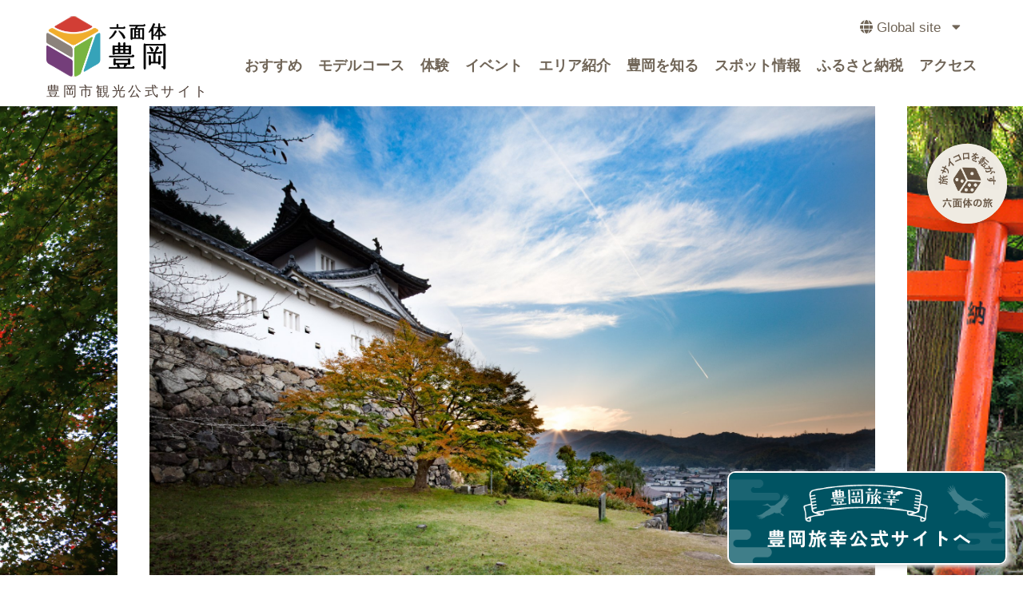

--- FILE ---
content_type: text/html; charset=UTF-8
request_url: https://toyooka-tourism.com/spot/izushijoseki/
body_size: 226806
content:
<!DOCTYPE HTML>
<html lang='ja'>
<head>
    <link rel='preconnect' href='https://cdn.jsdelivr.net' crossorigin=''>
    <link rel="stylesheet" href="https://use.fontawesome.com/releases/v5.12.1/css/all.css">
    <link rel='preload' href='https://toyooka-tourism.com/wp-content/themes/retreat/js/retreat.jquery.min.js' as='style' crossorigin>
    <link rel='preload' href='https://toyooka-tourism.com/wp-content/themes/retreat/slick/slick.min.js' as='style' crossorigin>
	<meta charset='UTF-8' />
    <meta name='viewport' content='width=device-width, initial-scale=1' />
    <meta name='robots' content='index, follow, max-image-preview:large, max-snippet:-1, max-video-preview:-1' />

	<!-- This site is optimized with the Yoast SEO plugin v16.8 - https://yoast.com/wordpress/plugins/seo/ -->
	<title>出石城跡 | 豊岡市観光公式サイト</title>
	<meta name="description" content="1604年、小出吉英によって有子山の麓に築城された平山城です。但馬の小京都と呼ばれる出石は、この城の築城とともに整備され、五万八千石の中心として発展してきました。野面積みの石垣は当時のまま残り、隅櫓、登城門、登城橋が復元されています。城郭の最上段からは、出石城下を一望することができ、季節ごとにさまざまな景色を楽しむことができます。" />
	<link rel="canonical" href="https://toyooka-tourism.com/spot/izushijoseki/" />
	<meta property="og:locale" content="ja_JP" />
	<meta property="og:type" content="article" />
	<meta property="og:title" content="出石城跡 | 豊岡市観光公式サイト" />
	<meta property="og:description" content="1604年、小出吉英によって有子山の麓に築城された平山城です。但馬の小京都と呼ばれる出石は、この城の築城とともに整備され、五万八千石の中心として発展してきました。野面積みの石垣は当時のまま残り、隅櫓、登城門、登城橋が復元されています。城郭の最上段からは、出石城下を一望することができ、季節ごとにさまざまな景色を楽しむことができます。" />
	<meta property="og:url" content="https://toyooka-tourism.com/spot/izushijoseki/" />
	<meta property="og:site_name" content="豊岡市観光公式サイト" />
	<meta property="article:publisher" content="https://www.facebook.com/frattoretreat" />
	<meta property="article:modified_time" content="2024-11-02T04:33:01+00:00" />
	<meta property="og:image" content="https://toyooka-tourism.com/wp-content/uploads/2020/06/000A0000.jpg" />
	<meta property="og:image:width" content="2048" />
	<meta property="og:image:height" content="1365" />
	<meta name="twitter:card" content="summary_large_image" />
	<meta name="twitter:label1" content="推定読書時間" />
	<meta name="twitter:data1" content="1分" />
	<script type="application/ld+json" class="yoast-schema-graph">{"@context":"https://schema.org","@graph":[{"@type":"WebSite","@id":"https://toyooka-tourism.com/#website","url":"https://toyooka-tourism.com/","name":"\u8c4a\u5ca1\u5e02\u89b3\u5149\u516c\u5f0f\u30b5\u30a4\u30c8","description":"\u516d\u9762\u4f53\u8c4a\u5ca1","potentialAction":[{"@type":"SearchAction","target":{"@type":"EntryPoint","urlTemplate":"https://toyooka-tourism.com/?s={search_term_string}"},"query-input":"required name=search_term_string"}],"inLanguage":"ja"},{"@type":"ImageObject","@id":"https://toyooka-tourism.com/spot/izushijoseki/#primaryimage","inLanguage":"ja","url":"https://toyooka-tourism.com/wp-content/uploads/2020/06/000A0000.jpg","contentUrl":"https://toyooka-tourism.com/wp-content/uploads/2020/06/000A0000.jpg","width":2048,"height":1365},{"@type":"WebPage","@id":"https://toyooka-tourism.com/spot/izushijoseki/#webpage","url":"https://toyooka-tourism.com/spot/izushijoseki/","name":"\u51fa\u77f3\u57ce\u8de1 | \u8c4a\u5ca1\u5e02\u89b3\u5149\u516c\u5f0f\u30b5\u30a4\u30c8","isPartOf":{"@id":"https://toyooka-tourism.com/#website"},"primaryImageOfPage":{"@id":"https://toyooka-tourism.com/spot/izushijoseki/#primaryimage"},"datePublished":"2022-12-28T10:15:52+00:00","dateModified":"2024-11-02T04:33:01+00:00","description":"1604\u5e74\u3001\u5c0f\u51fa\u5409\u82f1\u306b\u3088\u3063\u3066\u6709\u5b50\u5c71\u306e\u9e93\u306b\u7bc9\u57ce\u3055\u308c\u305f\u5e73\u5c71\u57ce\u3067\u3059\u3002\u4f46\u99ac\u306e\u5c0f\u4eac\u90fd\u3068\u547c\u3070\u308c\u308b\u51fa\u77f3\u306f\u3001\u3053\u306e\u57ce\u306e\u7bc9\u57ce\u3068\u3068\u3082\u306b\u6574\u5099\u3055\u308c\u3001\u4e94\u4e07\u516b\u5343\u77f3\u306e\u4e2d\u5fc3\u3068\u3057\u3066\u767a\u5c55\u3057\u3066\u304d\u307e\u3057\u305f\u3002\u91ce\u9762\u7a4d\u307f\u306e\u77f3\u57a3\u306f\u5f53\u6642\u306e\u307e\u307e\u6b8b\u308a\u3001\u9685\u6ad3\u3001\u767b\u57ce\u9580\u3001\u767b\u57ce\u6a4b\u304c\u5fa9\u5143\u3055\u308c\u3066\u3044\u307e\u3059\u3002\u57ce\u90ed\u306e\u6700\u4e0a\u6bb5\u304b\u3089\u306f\u3001\u51fa\u77f3\u57ce\u4e0b\u3092\u4e00\u671b\u3059\u308b\u3053\u3068\u304c\u3067\u304d\u3001\u5b63\u7bc0\u3054\u3068\u306b\u3055\u307e\u3056\u307e\u306a\u666f\u8272\u3092\u697d\u3057\u3080\u3053\u3068\u304c\u3067\u304d\u307e\u3059\u3002","breadcrumb":{"@id":"https://toyooka-tourism.com/spot/izushijoseki/#breadcrumb"},"inLanguage":"ja","potentialAction":[{"@type":"ReadAction","target":["https://toyooka-tourism.com/spot/izushijoseki/"]}]},{"@type":"BreadcrumbList","@id":"https://toyooka-tourism.com/spot/izushijoseki/#breadcrumb","itemListElement":[{"@type":"ListItem","position":1,"name":"\u30b9\u30dd\u30c3\u30c8\u60c5\u5831","item":"https://toyooka-tourism.com/spot/"},{"@type":"ListItem","position":2,"name":"\u51fa\u77f3\u57ce\u8de1"}]}]}</script>
	<!-- / Yoast SEO plugin. -->


<link rel='dns-prefetch' href='//ajax.googleapis.com' />
<link rel='dns-prefetch' href='//s.w.org' />
<link rel="alternate" type="application/rss+xml" title="豊岡市観光公式サイト &raquo; フィード" href="https://toyooka-tourism.com/feed/" />
<link rel="alternate" type="application/rss+xml" title="豊岡市観光公式サイト &raquo; コメントフィード" href="https://toyooka-tourism.com/comments/feed/" />
<link rel='stylesheet' id='sbi_styles-css'  href='https://toyooka-tourism.com/wp-content/plugins/instagram-feed-pro/css/sbi-styles.min.css?ver=5.12.1' type='text/css' media='all' />
<link rel='stylesheet' id='wp-block-library-css'  href='https://toyooka-tourism.com/wp-includes/css/dist/block-library/style.min.css?ver=5.7.14' type='text/css' media='all' />
<link rel='stylesheet' id='toc-screen-css'  href='https://toyooka-tourism.com/wp-content/plugins/table-of-contents-plus/screen.min.css?ver=2106' type='text/css' media='all' />
<link rel='stylesheet' id='wp-pagenavi-css'  href='https://toyooka-tourism.com/wp-content/plugins/wp-pagenavi/pagenavi-css.css?ver=2.70' type='text/css' media='all' />
<link rel='stylesheet' id='search-filter-plugin-styles-css'  href='https://toyooka-tourism.com/wp-content/plugins/search-filter-pro/public/assets/css/search-filter.min.css?ver=2.5.8' type='text/css' media='all' />
<link rel='stylesheet' id='rokumentai-style-css'  href='https://toyooka-tourism.com/wp-content/themes/retreat/style.css?ver=5.7.14' type='text/css' media='all' />
<script type='text/javascript' src='//ajax.googleapis.com/ajax/libs/jquery/2.2.4/jquery.min.js?ver=1.11.3' id='jquery-js'></script>
<script type='text/javascript' id='search-filter-plugin-build-js-extra'>
/* <![CDATA[ */
var SF_LDATA = {"ajax_url":"https:\/\/toyooka-tourism.com\/wp-admin\/admin-ajax.php","home_url":"https:\/\/toyooka-tourism.com\/","extensions":[]};
/* ]]> */
</script>
<script type='text/javascript' src='https://toyooka-tourism.com/wp-content/plugins/search-filter-pro/public/assets/js/search-filter-build.min.js?ver=2.5.8' id='search-filter-plugin-build-js'></script>
<script type='text/javascript' src='https://toyooka-tourism.com/wp-content/plugins/search-filter-pro/public/assets/js/chosen.jquery.min.js?ver=2.5.8' id='search-filter-plugin-chosen-js'></script>
<link rel="https://api.w.org/" href="https://toyooka-tourism.com/wp-json/" /><link rel="alternate" type="application/json" href="https://toyooka-tourism.com/wp-json/wp/v2/spot/18171" /><link rel="EditURI" type="application/rsd+xml" title="RSD" href="https://toyooka-tourism.com/xmlrpc.php?rsd" />
<link rel="wlwmanifest" type="application/wlwmanifest+xml" href="https://toyooka-tourism.com/wp-includes/wlwmanifest.xml" /> 
<meta name="generator" content="WordPress 5.7.14" />
<link rel='shortlink' href='https://toyooka-tourism.com/?p=18171' />
<link rel="alternate" type="application/json+oembed" href="https://toyooka-tourism.com/wp-json/oembed/1.0/embed?url=https%3A%2F%2Ftoyooka-tourism.com%2Fspot%2Fizushijoseki%2F" />
<link rel="alternate" type="text/xml+oembed" href="https://toyooka-tourism.com/wp-json/oembed/1.0/embed?url=https%3A%2F%2Ftoyooka-tourism.com%2Fspot%2Fizushijoseki%2F&#038;format=xml" />
<link rel="icon" href="https://toyooka-tourism.com/wp-content/uploads/2022/11/cropped-favicon-192x192-1-150x150.png" sizes="32x32" />
<link rel="icon" href="https://toyooka-tourism.com/wp-content/uploads/2022/11/cropped-favicon-192x192-1.png" sizes="192x192" />
<link rel="apple-touch-icon" href="https://toyooka-tourism.com/wp-content/uploads/2022/11/cropped-favicon-192x192-1.png" />
<meta name="msapplication-TileImage" content="https://toyooka-tourism.com/wp-content/uploads/2022/11/cropped-favicon-192x192-1.png" />
    <link rel='profile' href='https://gmpg.org/xfn/11' />
	<!-- Global site tag (gtag.js) - Google Analytics -->
<script async src='https://www.googletagmanager.com/gtag/js?id=UA-82201468-1'></script>
<script>
    window.dataLayer = window.dataLayer || [];

    function gtag() {
        dataLayer.push(arguments);
    }
    gtag('js', new Date());
    gtag('config', 'UA-82201468-1');
</script>

<!-- Global site tag (gtag.js) - Google Analytics -->
<script async src="https://www.googletagmanager.com/gtag/js?id=G-GD6L3NPFNP"></script>
<script>
  window.dataLayer = window.dataLayer || [];
  function gtag(){dataLayer.push(arguments);}
  gtag('js', new Date());

  gtag('config', 'G-GD6L3NPFNP');

</script>

    <script>
        //Adobe Typekit Fonts
        (function(d) {
            var config = {
                    kitId: 'gxq3xeh',
                    scriptTimeout: 3000,
                    async: true
                },
                h = d.documentElement,
                t = setTimeout(function() {
                    h.className = h.className.replace(/\bwf-loading\b/g, "") + " wf-inactive";
                }, config.scriptTimeout),
                tk = d.createElement("script"),
                f = false,
                s = d.getElementsByTagName("script")[0],
                a;
            h.className += " wf-loading";
            tk.src = 'https://use.typekit.net/' + config.kitId + '.js';
            tk.async = true;
            tk.onload = tk.onreadystatechange = function() {
                a = this.readyState;
                if (f || a && a != "complete" && a != "loaded") return;
                f = true;
                clearTimeout(t);
                try {
                    Typekit.load(config)
                } catch (e) {}
            };
            s.parentNode.insertBefore(tk, s)
        })(document);
    </script>
               
</head>


<body class="spot-template-default single single-spot postid-18171">
    <div id='fb-root'></div>
    <script async defer src='https://connect.facebook.net/ja_JP/sdk.js#xfbml=1&version=v3.2&appId=360231227772508&autoLogAppEvents=1'></script>
    <!-- PC Header -->
<div id="container">
<header class="l-header">
  <a href="https://toyooka-tourism.com/"><h1><object type="image/svg+xml" data="https://toyooka-tourism.com/wp-content/themes/retreat/images/logo.svg">
  <img src="https://toyooka-tourism.com/wp-content/themes/retreat/images/logo.svg" alt="豊岡市観光観光サイト 六面体豊岡">
</object><span>豊岡市観光公式サイト</span></h1></a>
<div class="head-nav">
  <div class="submenu">
    <ul>
     <!-- <li class="company-icon"><a href="https://corp.toyooka-tourism.com/" target="_blank">会社概要</a></li> -->

      <li class="global-icon"><a href="">Global site</a>
        <div class="lang">
          <a href="https://visitkinosaki.com/" target="_blank">English</a>
          <a href="https://visitkinosaki.com/tc/" target="_blank">繁體中文</a>
        </div>
    </li>

    </ul>
  </div>
<nav class="global">
  <ul>
    <li><a href="https://toyooka-tourism.com/recommend">おすすめ</a></li>
    <li><a href="https://toyooka-tourism.com/itinerary">モデルコース</a></li>
    <li><a href="https://toyooka-tourism.com/retreat">体験</a></li>
    <li><a href="https://toyooka-tourism.com/event">イベント</a></li>
    <li><a href="https://toyooka-tourism.com/explore">エリア紹介</a></li>
    <li><a href="https://toyooka-tourism.com/column">豊岡を知る</a></li>
    <li><a href="https://toyooka-tourism.com/spot">スポット情報</a></li>
    <li><a href="https://toyooka-tourism.com/furusato">ふるさと納税</a></li>
    <li><a href="https://toyooka-tourism.com/access">アクセス</a></li>
  </ul>
</nav>
  </div>
<div class="sp-head">
  <dl>
    <dt>豊岡市観光公式サイト</dt>
    <dd>新しい魅力をここでみつけよう！</dd>
  </dl>
</div>

</header>		<div class="head-slide">
				<div class="slick-slide"><img src="https://toyooka-tourism.com/wp-content/uploads/2020/06/000A0000.jpg" alt=""></div>
				<div class="slick-slide"><img src="https://toyooka-tourism.com/wp-content/uploads/2022/05/43-出石城跡.png" alt=""></div>
				<div class="slick-slide"><img src="https://toyooka-tourism.com/wp-content/uploads/2022/03/izushi-4.jpg" alt=""></div>
				<div class="slick-slide"><img src="https://toyooka-tourism.com/wp-content/uploads/2022/12/20201112113248_IMG_3322_2.jpg" alt=""></div>
			</div>
	<h2 class="page-title">
    出石城跡</h2>
<div class="c-breadcrumb row">
    </div>
<div class="container">
<div class="news_inner wysiwyg maxw1200">
    <main class="l-content spot">
        <div class="post-page">
            <p>1604年、小出吉英によって有子山の麓に築城された平山城です。但馬の小京都と呼ばれる出石は、この城の築城とともに整備され、五万八千石の中心として発展してきました。野面積みの石垣は当時のまま残り、隅櫓、登城門、登城橋が復元されています。城郭の最上段からは、出石城下を一望することができ、春は桜、夏は新緑、秋は紅葉、冬は一面の雪景色と、季節ごとにさまざまな景色を楽しむことができます。</p>
            <div class="spot-base-wrap">
            <div class="subtit">基本情報</div>
                                                                                                                                                <dl class="spot-base">
                <dt>
                    住所</dt>
                <dd>
                    <p>〒668-0214 兵庫県豊岡市出石町内町</p>
                </dd>
            </dl>
                        <dl class="spot-base">
                <dt>
                    営業時間</dt>
                <dd>
                    <p>―</p>
                </dd>
            </dl>
                        <dl class="spot-base">
                <dt>
                    定休日</dt>
                <dd>
                    <p>―</p>
                </dd>
            </dl>
                        <dl class="spot-base">
                <dt>
                    料金</dt>
                <dd>
                    <p>―</p>
                </dd>
            </dl>
                        <dl class="spot-base">
                <dt>
                    問い合わせ先</dt>
                <dd>
                    <p>但馬國出石観光協会：0796-52-4806</p>
                </dd>
            </dl>
                                                </div>
            <div class="spot-base-wrap">
            <div class="subtit">アクセスマップ</div>
            <div class="map">
                                <iframe src="https://www.google.com/maps/embed?pb=!1m14!1m8!1m3!1d1366.3558647749962!2d134.87362009218273!3d35.46072991034056!3m2!1i1024!2i768!4f13.1!3m3!1m2!1s0x0%3A0x6a48c0200d83a0e5!2z5Ye655-z5Z-O6Leh!5e0!3m2!1sja!2sjp!4v1670220772156!5m2!1sja!2sjp" width="100%" height="450" style="border:0;" allowfullscreen="" loading="lazy" referrerpolicy="no-referrer-when-downgrade"></iframe>                            </div>
        </div>
        </div>
     
                       <div class="spot-enjoy">
            <div class="subtit">このスポットの楽しみ方</div>
            <section class="base row">
                <div class="base-inner square ">
                            
            <article>
                <a href="https://toyooka-tourism.com/recommend/culture/izushijoseki/">
                    <div class="pic">
                                         <img width="640" height="427" src="https://toyooka-tourism.com/wp-content/uploads/2022/12/izushijyoseki1-1024x683.jpg" class="obj-fit wp-post-image" alt="" loading="lazy" srcset="https://toyooka-tourism.com/wp-content/uploads/2022/12/izushijyoseki1-1024x683.jpg 1024w, https://toyooka-tourism.com/wp-content/uploads/2022/12/izushijyoseki1-300x200.jpg 300w, https://toyooka-tourism.com/wp-content/uploads/2022/12/izushijyoseki1-768x512.jpg 768w, https://toyooka-tourism.com/wp-content/uploads/2022/12/izushijyoseki1-600x400.jpg 600w, https://toyooka-tourism.com/wp-content/uploads/2022/12/izushijyoseki1.jpg 1500w" sizes="(max-width: 640px) 100vw, 640px" />                                            <dl class="rec-sub pc-only">
                            <dt>
								歴史文化を感じる							</dt>
                            <dd>
                                一国一城、但馬唯一の城【出石城跡】                            </dd>
                        </dl>
                    </div>
                    <div class="rec-sub-sp sp-only">
                        <dl>
                            <dt> 歴史文化を感じる</dt>
                            <dd> 一国一城、但馬唯一の城【出石城跡】</dd>
                        </dl>
                    </div>
                </a>
            </article>
        
        			                            
            <article>
                <a href="https://toyooka-tourism.com/recommend/nature/izushijoseki-2/">
                    <div class="pic">
                                         <img width="640" height="427" src="https://toyooka-tourism.com/wp-content/uploads/2022/12/izushijyoseki11-1024x683.jpg" class="obj-fit wp-post-image" alt="" loading="lazy" srcset="https://toyooka-tourism.com/wp-content/uploads/2022/12/izushijyoseki11-1024x683.jpg 1024w, https://toyooka-tourism.com/wp-content/uploads/2022/12/izushijyoseki11-300x200.jpg 300w, https://toyooka-tourism.com/wp-content/uploads/2022/12/izushijyoseki11-768x512.jpg 768w, https://toyooka-tourism.com/wp-content/uploads/2022/12/izushijyoseki11-600x400.jpg 600w, https://toyooka-tourism.com/wp-content/uploads/2022/12/izushijyoseki11.jpg 1500w" sizes="(max-width: 640px) 100vw, 640px" />                                            <dl class="rec-sub pc-only">
                            <dt>
								自然を満喫する							</dt>
                            <dd>
                                のんびりおさんぽしたくなるお城山（しろやま）【出石城跡】                            </dd>
                        </dl>
                    </div>
                    <div class="rec-sub-sp sp-only">
                        <dl>
                            <dt> 自然を満喫する</dt>
                            <dd> のんびりおさんぽしたくなるお城山（しろやま）【出石城跡】</dd>
                        </dl>
                    </div>
                </a>
            </article>
        
        			                              </div>
            </section>
        </div>
                                  
       
                     <div class="spot-enjoy">
            <div class="subtit">このスポットを含むモデルコース</div>
            <section class="base row">
                <div class="base-inner square">
                            			<article>
<a href='https://toyooka-tourism.com/itinerary/6891/'>
   <div class="pic">
                <img width="640" height="426" src="https://toyooka-tourism.com/wp-content/uploads/2021/03/2021-1-1024x682.jpg" class="obj-fit wp-post-image" alt="" loading="lazy" srcset="https://toyooka-tourism.com/wp-content/uploads/2021/03/2021-1-1024x682.jpg 1024w, https://toyooka-tourism.com/wp-content/uploads/2021/03/2021-1-300x200.jpg 300w, https://toyooka-tourism.com/wp-content/uploads/2021/03/2021-1-768x512.jpg 768w, https://toyooka-tourism.com/wp-content/uploads/2021/03/2021-1-1600x1066.jpg 1600w, https://toyooka-tourism.com/wp-content/uploads/2021/03/2021-1-1536x1024.jpg 1536w, https://toyooka-tourism.com/wp-content/uploads/2021/03/2021-1-2048x1365.jpg 2048w, https://toyooka-tourism.com/wp-content/uploads/2021/03/2021-1-600x400.jpg 600w" sizes="(max-width: 640px) 100vw, 640px" />                
         <!--ランキング -->
                          <!-- イベント終了 -->
                 <dl class="rec-sub pc-only">
          <!--<dt>カテゴリー</dt> -->
          <dd>城崎温泉に来たら、立ち寄るべし！名物出石皿そばを堪能する旅</dd>
        </dl>
    </div>       
    <div class="rec-sub-sp sp-only">
        <div class="sp-tit">城崎温泉に来たら、立ち寄るべし！名物出石皿そばを堪能する旅</div>
    </div>  
           <!-- <p><p>風情ある城崎温泉街を浴衣姿でそぞろ歩き。出石城下町の名物！「出石皿そば」を堪能。温泉文化と出石の歴史文化に触れる街ぶら散歩！</p>
</p> -->
              <!-- エリア -->
                        <div class='area-list-box retreat'>
            <ul>
                        <li>城崎温泉</li>
                        <li>出石</li>
                        </ul>
            </div>
                        <!-- イベント日 -->
                    <!-- 料金 -->
        <!-- -->

        <!-- モデルコース -->
                    <div class='itinerary_archive'>
                <div class="itinerary_archive__length">
                                            日数：<span class='text_highlight serif'>2日間</span>
                                    </div>
                <div class="itinerary_archive__season">
                                            <span class='season all'>年中</span>
                                    </div>
            </div>
            
</a>
</article>        			                            			<article>
<a href='https://toyooka-tourism.com/itinerary/18527/'>
   <div class="pic">
                <img width="640" height="426" src="https://toyooka-tourism.com/wp-content/uploads/2020/07/20171026_33390H-e1669881553970-1024x682.jpg" class="obj-fit wp-post-image" alt="" loading="lazy" srcset="https://toyooka-tourism.com/wp-content/uploads/2020/07/20171026_33390H-e1669881553970-1024x682.jpg 1024w, https://toyooka-tourism.com/wp-content/uploads/2020/07/20171026_33390H-e1669881553970-300x200.jpg 300w, https://toyooka-tourism.com/wp-content/uploads/2020/07/20171026_33390H-e1669881553970-768x512.jpg 768w, https://toyooka-tourism.com/wp-content/uploads/2020/07/20171026_33390H-e1669881553970-1536x1023.jpg 1536w, https://toyooka-tourism.com/wp-content/uploads/2020/07/20171026_33390H-e1669881553970-600x400.jpg 600w, https://toyooka-tourism.com/wp-content/uploads/2020/07/20171026_33390H-e1669881553970-1600x1066.jpg 1600w, https://toyooka-tourism.com/wp-content/uploads/2020/07/20171026_33390H-e1669881553970.jpg 1843w" sizes="(max-width: 640px) 100vw, 640px" />                
         <!--ランキング -->
                          <!-- イベント終了 -->
                 <dl class="rec-sub pc-only">
          <!--<dt>カテゴリー</dt> -->
          <dd>但馬の小京都「出石」をたっぷり散策</dd>
        </dl>
    </div>       
    <div class="rec-sub-sp sp-only">
        <div class="sp-tit">但馬の小京都「出石」をたっぷり散策</div>
    </div>  
           <!-- <p><p>但馬の小京都「出石」をたっぷりと散策。名物「出石皿そば」を食べ、伝統工芸品「出石焼」・「杞柳細工」に触れ、ノスタルジックな町並みを思う存分に散策するコースです。</p>
</p> -->
              <!-- エリア -->
                        <div class='area-list-box retreat'>
            <ul>
                        <li>出石</li>
                        </ul>
            </div>
                        <!-- イベント日 -->
                    <!-- 料金 -->
        <!-- -->

        <!-- モデルコース -->
                    <div class='itinerary_archive'>
                <div class="itinerary_archive__length">
                                            日数：<span class='text_highlight serif'>1日</span>
                                    </div>
                <div class="itinerary_archive__season">
                                            <span class='season all'>年中</span>
                                    </div>
            </div>
            
</a>
</article>        			                            			<article>
<a href='https://toyooka-tourism.com/itinerary/18547/'>
   <div class="pic">
                <img width="640" height="427" src="https://toyooka-tourism.com/wp-content/uploads/2022/01/izushi_pass02-1024x683.jpg" class="obj-fit wp-post-image" alt="" loading="lazy" srcset="https://toyooka-tourism.com/wp-content/uploads/2022/01/izushi_pass02-1024x683.jpg 1024w, https://toyooka-tourism.com/wp-content/uploads/2022/01/izushi_pass02-300x200.jpg 300w, https://toyooka-tourism.com/wp-content/uploads/2022/01/izushi_pass02-768x512.jpg 768w, https://toyooka-tourism.com/wp-content/uploads/2022/01/izushi_pass02-600x400.jpg 600w, https://toyooka-tourism.com/wp-content/uploads/2022/01/izushi_pass02.jpg 1368w" sizes="(max-width: 640px) 100vw, 640px" />                
         <!--ランキング -->
                          <!-- イベント終了 -->
                 <dl class="rec-sub pc-only">
          <!--<dt>カテゴリー</dt> -->
          <dd>出石城下町を食とお酒を楽しみながら散歩</dd>
        </dl>
    </div>       
    <div class="rec-sub-sp sp-only">
        <div class="sp-tit">出石城下町を食とお酒を楽しみながら散歩</div>
    </div>  
           <!-- <p><p>但馬の小京都“出石（いずし）”を食とお酒を楽しみながら史跡散策するコース。<br />
「イズパ」は、名物「出石皿そば」3店舗味比べと、選べる史跡探訪「出石史料館」/「出石永楽館」、①出石の地酒「楽々鶴」②地ビール「出石城山ビール」の試飲体験 ③出石が気に入って移住されたワインソムリエが営まれるワイン専門店でのワイン試飲体験（3種の試飲体験からお一つお選びいただけます。）が楽しめます。</p>
</p> -->
              <!-- エリア -->
                        <div class='area-list-box retreat'>
            <ul>
                        <li>出石</li>
                        </ul>
            </div>
                        <!-- イベント日 -->
                    <!-- 料金 -->
        <!-- -->

        <!-- モデルコース -->
                    <div class='itinerary_archive'>
                <div class="itinerary_archive__length">
                                            日数：<span class='text_highlight serif'>半日</span>
                                    </div>
                <div class="itinerary_archive__season">
                                            <span class='season all'>年中</span>
                                    </div>
            </div>
            
</a>
</article>        			                            			<article>
<a href='https://toyooka-tourism.com/itinerary/18579/'>
   <div class="pic">
                <img width="640" height="427" src="https://toyooka-tourism.com/wp-content/uploads/2022/01/izushi_pass01-1024x683.jpg" class="obj-fit wp-post-image" alt="" loading="lazy" srcset="https://toyooka-tourism.com/wp-content/uploads/2022/01/izushi_pass01-1024x683.jpg 1024w, https://toyooka-tourism.com/wp-content/uploads/2022/01/izushi_pass01-300x200.jpg 300w, https://toyooka-tourism.com/wp-content/uploads/2022/01/izushi_pass01-768x512.jpg 768w, https://toyooka-tourism.com/wp-content/uploads/2022/01/izushi_pass01-600x400.jpg 600w, https://toyooka-tourism.com/wp-content/uploads/2022/01/izushi_pass01.jpg 1200w" sizes="(max-width: 640px) 100vw, 640px" />                
         <!--ランキング -->
                          <!-- イベント終了 -->
                 <dl class="rec-sub pc-only">
          <!--<dt>カテゴリー</dt> -->
          <dd>スイーツ片手に出石城下町散策</dd>
        </dl>
    </div>       
    <div class="rec-sub-sp sp-only">
        <div class="sp-tit">スイーツ片手に出石城下町散策</div>
    </div>  
           <!-- <p><p>但馬の小京都“出石（いずし）”の名物とスイーツで、見るも・食べるも満足に、城下町を散策できるコースです。<br />
「イズパ -スイーツ-」は、出石の名物「皿そば」めぐりとスイーツめぐり、出石家老屋敷の入場がセットになったお得な街歩きパスです。</p>
</p> -->
              <!-- エリア -->
                        <div class='area-list-box retreat'>
            <ul>
                        <li>出石</li>
                        </ul>
            </div>
                        <!-- イベント日 -->
                    <!-- 料金 -->
        <!-- -->

        <!-- モデルコース -->
                    <div class='itinerary_archive'>
                <div class="itinerary_archive__length">
                                            日数：<span class='text_highlight serif'>半日</span>
                                    </div>
                <div class="itinerary_archive__season">
                                            <span class='season all'>年中</span>
                                    </div>
            </div>
            
</a>
</article>        			                            			<article>
<a href='https://toyooka-tourism.com/itinerary/18004/'>
   <div class="pic">
                <img width="640" height="427" src="https://toyooka-tourism.com/wp-content/uploads/2025/12/Photographed-by-Tanaka-16-1200x800.jpg" class="obj-fit wp-post-image" alt="" loading="lazy" srcset="https://toyooka-tourism.com/wp-content/uploads/2025/12/Photographed-by-Tanaka-16-1200x800.jpg 1200w, https://toyooka-tourism.com/wp-content/uploads/2025/12/Photographed-by-Tanaka-16-300x200.jpg 300w, https://toyooka-tourism.com/wp-content/uploads/2025/12/Photographed-by-Tanaka-16-1536x1024.jpg 1536w, https://toyooka-tourism.com/wp-content/uploads/2025/12/Photographed-by-Tanaka-16-600x400.jpg 600w, https://toyooka-tourism.com/wp-content/uploads/2025/12/Photographed-by-Tanaka-16.jpg 1600w" sizes="(max-width: 640px) 100vw, 640px" />                
         <!--ランキング -->
                          <!-- イベント終了 -->
                 <dl class="rec-sub pc-only">
          <!--<dt>カテゴリー</dt> -->
          <dd>高原グルメと体験をめぐる、神鍋高原1泊2日</dd>
        </dl>
    </div>       
    <div class="rec-sub-sp sp-only">
        <div class="sp-tit">高原グルメと体験をめぐる、神鍋高原1泊2日</div>
    </div>  
           <!-- <p><p>「神鍋高原」の自然の中で思いっきり体を動かし、リフレッシュ。<br />
アクティビティ、温泉、食・・・高原ならではの楽しみを満喫して、明日への活力になる旅を楽しもう。</p>
</p> -->
              <!-- エリア -->
                        <div class='area-list-box retreat'>
            <ul>
                        <li>日高・神鍋高原</li>
                        </ul>
            </div>
                        <!-- イベント日 -->
                    <!-- 料金 -->
        <!-- -->

        <!-- モデルコース -->
                    <div class='itinerary_archive'>
                <div class="itinerary_archive__length">
                                            日数：<span class='text_highlight serif'>2日間</span>
                                    </div>
                <div class="itinerary_archive__season">
                                            <span class='season spring'>春</span>
                                            <span class='season summer'>夏</span>
                                            <span class='season autumn'>秋</span>
                                    </div>
            </div>
            
</a>
</article>        			                            			<article>
<a href='https://toyooka-tourism.com/itinerary/18574/'>
   <div class="pic">
                <img src="/wp-content/themes/retreat/images/thumb-noimage.png" />
                
         <!--ランキング -->
                          <!-- イベント終了 -->
                 <dl class="rec-sub pc-only">
          <!--<dt>カテゴリー</dt> -->
          <dd>非公開: 桜とチューリップに癒され、そばと卵かけご飯で満腹！</dd>
        </dl>
    </div>       
    <div class="rec-sub-sp sp-only">
        <div class="sp-tit">非公開: 桜とチューリップに癒され、そばと卵かけご飯で満腹！</div>
    </div>  
           <!-- <p><p>春はやっぱり花見！出石城跡にはソメイヨシノと八重桜が咲き誇るため、１か月に渡り桜を楽しめます。但馬の小京都「出石」で桜と城下町を堪能し、00万本のチューリップが咲く「たんとう花公園」へ。もちろん人気の皿そばや卵かけご飯も召し上がれ！</p>
</p> -->
              <!-- エリア -->
                        <div class='area-list-box retreat'>
            <ul>
                        <li>出石</li>
                        <li>但東</li>
                        </ul>
            </div>
                        <!-- イベント日 -->
                    <!-- 料金 -->
        <!-- -->

        <!-- モデルコース -->
                    <div class='itinerary_archive'>
                <div class="itinerary_archive__length">
                                    </div>
                <div class="itinerary_archive__season">
                                            <span class='season spring'>春</span>
                                    </div>
            </div>
            
</a>
</article>        			                             </div>
            </section>
        </div>
                                   
        
                      <div class="near-spot">
            <div class="subtit">近隣の観光スポット</div>
            <section class="base row">
                <div class="base-inner square">
                    
<article>
	<a href="https://toyooka-tourism.com/spot/shinkoro/">
		<div class="pic">
						<img width="640" height="425" src="https://toyooka-tourism.com/wp-content/uploads/2022/12/DSC_14512-1024x680.jpg" class="obj-fit wp-post-image" alt="" loading="lazy" srcset="https://toyooka-tourism.com/wp-content/uploads/2022/12/DSC_14512-1024x680.jpg 1024w, https://toyooka-tourism.com/wp-content/uploads/2022/12/DSC_14512-300x199.jpg 300w, https://toyooka-tourism.com/wp-content/uploads/2022/12/DSC_14512-768x510.jpg 768w, https://toyooka-tourism.com/wp-content/uploads/2022/12/DSC_14512-1600x1063.jpg 1600w, https://toyooka-tourism.com/wp-content/uploads/2022/12/DSC_14512-1536x1021.jpg 1536w, https://toyooka-tourism.com/wp-content/uploads/2022/12/DSC_14512-2048x1361.jpg 2048w, https://toyooka-tourism.com/wp-content/uploads/2022/12/DSC_14512-600x399.jpg 600w" sizes="(max-width: 640px) 100vw, 640px" />						<dl class="rec-sub">
				<!--<dt>カテゴリー</dt> -->
				<dd>辰鼓楼</dd>
			</dl>     
		</div>
	</a>
	<div class="other-exp">
		<!-- エリア -->
		               
		<div class='area-list-box'>
			<ul>
								<li>出石</li>
							</ul>
		</div>
		 
		         
		<div class='area-list-box list-recommend'>
			<ul>
								<li>歴史・文化</li>
							</ul>
		</div>
		 
	</div>
</article>

                                        
<article>
	<a href="https://toyooka-tourism.com/spot/izushi-museum/">
		<div class="pic">
						<img width="640" height="480" src="https://toyooka-tourism.com/wp-content/uploads/2022/12/305_出石史料館-1024x768.jpeg" class="obj-fit wp-post-image" alt="" loading="lazy" srcset="https://toyooka-tourism.com/wp-content/uploads/2022/12/305_出石史料館-1024x768.jpeg 1024w, https://toyooka-tourism.com/wp-content/uploads/2022/12/305_出石史料館-300x225.jpeg 300w, https://toyooka-tourism.com/wp-content/uploads/2022/12/305_出石史料館-768x576.jpeg 768w, https://toyooka-tourism.com/wp-content/uploads/2022/12/305_出石史料館-1600x1200.jpeg 1600w, https://toyooka-tourism.com/wp-content/uploads/2022/12/305_出石史料館-1536x1152.jpeg 1536w, https://toyooka-tourism.com/wp-content/uploads/2022/12/305_出石史料館-2048x1536.jpeg 2048w, https://toyooka-tourism.com/wp-content/uploads/2022/12/305_出石史料館-600x450.jpeg 600w" sizes="(max-width: 640px) 100vw, 640px" />						<dl class="rec-sub">
				<!--<dt>カテゴリー</dt> -->
				<dd>出石旧福冨家住宅</dd>
			</dl>     
		</div>
	</a>
	<div class="other-exp">
		<!-- エリア -->
		               
		<div class='area-list-box'>
			<ul>
								<li>出石</li>
							</ul>
		</div>
		 
		         
		<div class='area-list-box list-recommend'>
			<ul>
								<li>歴史・文化</li>
							</ul>
		</div>
		 
	</div>
</article>

                                        
<article>
	<a href="https://toyooka-tourism.com/spot/morosugijinja/">
		<div class="pic">
						<img width="640" height="480" src="https://toyooka-tourism.com/wp-content/uploads/2022/12/DSC_14642-1024x768.jpg" class="obj-fit wp-post-image" alt="" loading="lazy" srcset="https://toyooka-tourism.com/wp-content/uploads/2022/12/DSC_14642-1024x768.jpg 1024w, https://toyooka-tourism.com/wp-content/uploads/2022/12/DSC_14642-300x225.jpg 300w, https://toyooka-tourism.com/wp-content/uploads/2022/12/DSC_14642-768x576.jpg 768w, https://toyooka-tourism.com/wp-content/uploads/2022/12/DSC_14642-1600x1201.jpg 1600w, https://toyooka-tourism.com/wp-content/uploads/2022/12/DSC_14642-1536x1152.jpg 1536w, https://toyooka-tourism.com/wp-content/uploads/2022/12/DSC_14642-2048x1537.jpg 2048w, https://toyooka-tourism.com/wp-content/uploads/2022/12/DSC_14642-600x450.jpg 600w" sizes="(max-width: 640px) 100vw, 640px" />						<dl class="rec-sub">
				<!--<dt>カテゴリー</dt> -->
				<dd>諸杉神社</dd>
			</dl>     
		</div>
	</a>
	<div class="other-exp">
		<!-- エリア -->
		               
		<div class='area-list-box'>
			<ul>
								<li>出石</li>
							</ul>
		</div>
		 
		         
		<div class='area-list-box list-recommend'>
			<ul>
								<li>自然・景観</li>
								<li>歴史・文化</li>
							</ul>
		</div>
		 
	</div>
</article>

                                        
<article>
	<a href="https://toyooka-tourism.com/spot/karoyashiki/">
		<div class="pic">
						<img width="640" height="480" src="https://toyooka-tourism.com/wp-content/uploads/2021/06/Izushi_karou.jpg" class="obj-fit wp-post-image" alt="" loading="lazy" srcset="https://toyooka-tourism.com/wp-content/uploads/2021/06/Izushi_karou.jpg 852w, https://toyooka-tourism.com/wp-content/uploads/2021/06/Izushi_karou-300x225.jpg 300w, https://toyooka-tourism.com/wp-content/uploads/2021/06/Izushi_karou-768x576.jpg 768w, https://toyooka-tourism.com/wp-content/uploads/2021/06/Izushi_karou-600x450.jpg 600w" sizes="(max-width: 640px) 100vw, 640px" />						<dl class="rec-sub">
				<!--<dt>カテゴリー</dt> -->
				<dd>出石家老屋敷</dd>
			</dl>     
		</div>
	</a>
	<div class="other-exp">
		<!-- エリア -->
		               
		<div class='area-list-box'>
			<ul>
								<li>出石</li>
							</ul>
		</div>
		 
		         
		<div class='area-list-box list-recommend'>
			<ul>
								<li>歴史・文化</li>
							</ul>
		</div>
		 
	</div>
</article>

                                        
<article>
	<a href="https://toyooka-tourism.com/spot/itokiyonaga-museum/">
		<div class="pic">
						<img width="640" height="480" src="https://toyooka-tourism.com/wp-content/uploads/2022/12/伊藤清永美術館-1024x768.jpg" class="obj-fit wp-post-image" alt="" loading="lazy" srcset="https://toyooka-tourism.com/wp-content/uploads/2022/12/伊藤清永美術館-1024x768.jpg 1024w, https://toyooka-tourism.com/wp-content/uploads/2022/12/伊藤清永美術館-300x225.jpg 300w, https://toyooka-tourism.com/wp-content/uploads/2022/12/伊藤清永美術館-768x576.jpg 768w, https://toyooka-tourism.com/wp-content/uploads/2022/12/伊藤清永美術館-1600x1200.jpg 1600w, https://toyooka-tourism.com/wp-content/uploads/2022/12/伊藤清永美術館-1536x1152.jpg 1536w, https://toyooka-tourism.com/wp-content/uploads/2022/12/伊藤清永美術館-2048x1536.jpg 2048w, https://toyooka-tourism.com/wp-content/uploads/2022/12/伊藤清永美術館-600x450.jpg 600w" sizes="(max-width: 640px) 100vw, 640px" />						<dl class="rec-sub">
				<!--<dt>カテゴリー</dt> -->
				<dd>豊岡市立美術館－伊藤清永記念館－</dd>
			</dl>     
		</div>
	</a>
	<div class="other-exp">
		<!-- エリア -->
		               
		<div class='area-list-box'>
			<ul>
								<li>出石</li>
							</ul>
		</div>
		 
		         
		<div class='area-list-box list-recommend'>
			<ul>
								<li>アート・博物館</li>
							</ul>
		</div>
		 
	</div>
</article>

                                        
<article>
	<a href="https://toyooka-tourism.com/spot/eirakukan/">
		<div class="pic">
						<img width="497" height="345" src="https://toyooka-tourism.com/wp-content/uploads/2020/07/rtrt__home__izushi_2.jpg" class="obj-fit wp-post-image" alt="" loading="lazy" srcset="https://toyooka-tourism.com/wp-content/uploads/2020/07/rtrt__home__izushi_2.jpg 497w, https://toyooka-tourism.com/wp-content/uploads/2020/07/rtrt__home__izushi_2-300x208.jpg 300w" sizes="(max-width: 497px) 100vw, 497px" />						<dl class="rec-sub">
				<!--<dt>カテゴリー</dt> -->
				<dd>出石永楽館</dd>
			</dl>     
		</div>
	</a>
	<div class="other-exp">
		<!-- エリア -->
		               
		<div class='area-list-box'>
			<ul>
								<li>出石</li>
							</ul>
		</div>
		 
		         
		<div class='area-list-box list-recommend'>
			<ul>
								<li>歴史・文化</li>
								<li>アート・博物館</li>
							</ul>
		</div>
		 
	</div>
</article>

                                        
<article>
	<a href="https://toyooka-tourism.com/spot/katsurakogoro/">
		<div class="pic">
						<img width="640" height="480" src="https://toyooka-tourism.com/wp-content/uploads/2022/12/荒物屋跡-e1673705166334-1024x768.jpg" class="obj-fit wp-post-image" alt="" loading="lazy" srcset="https://toyooka-tourism.com/wp-content/uploads/2022/12/荒物屋跡-e1673705166334-1024x768.jpg 1024w, https://toyooka-tourism.com/wp-content/uploads/2022/12/荒物屋跡-e1673705166334-300x225.jpg 300w, https://toyooka-tourism.com/wp-content/uploads/2022/12/荒物屋跡-e1673705166334-768x576.jpg 768w, https://toyooka-tourism.com/wp-content/uploads/2022/12/荒物屋跡-e1673705166334-600x450.jpg 600w, https://toyooka-tourism.com/wp-content/uploads/2022/12/荒物屋跡-e1673705166334.jpg 1200w" sizes="(max-width: 640px) 100vw, 640px" />						<dl class="rec-sub">
				<!--<dt>カテゴリー</dt> -->
				<dd>桂小五郎潜居跡</dd>
			</dl>     
		</div>
	</a>
	<div class="other-exp">
		<!-- エリア -->
		               
		<div class='area-list-box'>
			<ul>
								<li>出石</li>
							</ul>
		</div>
		 
		         
		<div class='area-list-box list-recommend'>
			<ul>
								<li>歴史・文化</li>
							</ul>
		</div>
		 
	</div>
</article>

                                        
<article>
	<a href="https://toyooka-tourism.com/spot/izushishuzo/">
		<div class="pic">
						<img width="640" height="427" src="https://toyooka-tourism.com/wp-content/uploads/2022/07/28-出石酒造酒蔵.jpg" class="obj-fit wp-post-image" alt="" loading="lazy" srcset="https://toyooka-tourism.com/wp-content/uploads/2022/07/28-出石酒造酒蔵.jpg 963w, https://toyooka-tourism.com/wp-content/uploads/2022/07/28-出石酒造酒蔵-300x200.jpg 300w, https://toyooka-tourism.com/wp-content/uploads/2022/07/28-出石酒造酒蔵-768x512.jpg 768w, https://toyooka-tourism.com/wp-content/uploads/2022/07/28-出石酒造酒蔵-600x400.jpg 600w" sizes="(max-width: 640px) 100vw, 640px" />						<dl class="rec-sub">
				<!--<dt>カテゴリー</dt> -->
				<dd>酒蔵（出石酒造）</dd>
			</dl>     
		</div>
	</a>
	<div class="other-exp">
		<!-- エリア -->
		               
		<div class='area-list-box'>
			<ul>
								<li>出石</li>
							</ul>
		</div>
		 
		         
		<div class='area-list-box list-recommend'>
			<ul>
								<li>グルメ・酒</li>
							</ul>
		</div>
		 
	</div>
</article>

                                        
<article>
	<a href="https://toyooka-tourism.com/spot/meijikan/">
		<div class="pic">
						<img width="640" height="360" src="https://toyooka-tourism.com/wp-content/uploads/2022/12/DSC_1499-1024x576.jpg" class="obj-fit wp-post-image" alt="" loading="lazy" srcset="https://toyooka-tourism.com/wp-content/uploads/2022/12/DSC_1499-1024x576.jpg 1024w, https://toyooka-tourism.com/wp-content/uploads/2022/12/DSC_1499-300x169.jpg 300w, https://toyooka-tourism.com/wp-content/uploads/2022/12/DSC_1499-768x432.jpg 768w, https://toyooka-tourism.com/wp-content/uploads/2022/12/DSC_1499-1600x900.jpg 1600w, https://toyooka-tourism.com/wp-content/uploads/2022/12/DSC_1499-1536x864.jpg 1536w, https://toyooka-tourism.com/wp-content/uploads/2022/12/DSC_1499-2048x1152.jpg 2048w, https://toyooka-tourism.com/wp-content/uploads/2022/12/DSC_1499-600x338.jpg 600w" sizes="(max-width: 640px) 100vw, 640px" />						<dl class="rec-sub">
				<!--<dt>カテゴリー</dt> -->
				<dd>出石明治館</dd>
			</dl>     
		</div>
	</a>
	<div class="other-exp">
		<!-- エリア -->
		               
		<div class='area-list-box'>
			<ul>
								<li>出石</li>
							</ul>
		</div>
		 
		         
		<div class='area-list-box list-recommend'>
			<ul>
								<li>歴史・文化</li>
							</ul>
		</div>
		 
	</div>
</article>

                                        
<article>
	<a href="https://toyooka-tourism.com/spot/arikoyama/">
		<div class="pic">
						<img width="640" height="361" src="https://toyooka-tourism.com/wp-content/uploads/2021/11/有子山雲海-皿そば彩蕎子-1-1024x577.jpg" class="obj-fit wp-post-image" alt="" loading="lazy" srcset="https://toyooka-tourism.com/wp-content/uploads/2021/11/有子山雲海-皿そば彩蕎子-1-1024x577.jpg 1024w, https://toyooka-tourism.com/wp-content/uploads/2021/11/有子山雲海-皿そば彩蕎子-1-300x169.jpg 300w, https://toyooka-tourism.com/wp-content/uploads/2021/11/有子山雲海-皿そば彩蕎子-1-768x433.jpg 768w, https://toyooka-tourism.com/wp-content/uploads/2021/11/有子山雲海-皿そば彩蕎子-1-600x338.jpg 600w, https://toyooka-tourism.com/wp-content/uploads/2021/11/有子山雲海-皿そば彩蕎子-1.jpg 1280w" sizes="(max-width: 640px) 100vw, 640px" />						<dl class="rec-sub">
				<!--<dt>カテゴリー</dt> -->
				<dd>有子山城跡</dd>
			</dl>     
		</div>
	</a>
	<div class="other-exp">
		<!-- エリア -->
		               
		<div class='area-list-box'>
			<ul>
								<li>出石</li>
							</ul>
		</div>
		 
		         
		<div class='area-list-box list-recommend'>
			<ul>
								<li>自然・景観</li>
							</ul>
		</div>
		 
	</div>
</article>

                                        
<article>
	<a href="https://toyooka-tourism.com/spot/oryutoro/">
		<div class="pic">
						<img width="640" height="411" src="https://toyooka-tourism.com/wp-content/uploads/2022/12/86おりゅう灯篭.png" class="obj-fit wp-post-image" alt="" loading="lazy" srcset="https://toyooka-tourism.com/wp-content/uploads/2022/12/86おりゅう灯篭.png 1000w, https://toyooka-tourism.com/wp-content/uploads/2022/12/86おりゅう灯篭-300x193.png 300w, https://toyooka-tourism.com/wp-content/uploads/2022/12/86おりゅう灯篭-768x493.png 768w, https://toyooka-tourism.com/wp-content/uploads/2022/12/86おりゅう灯篭-600x385.png 600w" sizes="(max-width: 640px) 100vw, 640px" />						<dl class="rec-sub">
				<!--<dt>カテゴリー</dt> -->
				<dd>おりゅう灯籠</dd>
			</dl>     
		</div>
	</a>
	<div class="other-exp">
		<!-- エリア -->
		               
		<div class='area-list-box'>
			<ul>
								<li>出石</li>
							</ul>
		</div>
		 
		         
		<div class='area-list-box list-recommend'>
			<ul>
								<li>歴史・文化</li>
							</ul>
		</div>
		 
	</div>
</article>

                                        
<article>
	<a href="https://toyooka-tourism.com/spot/honkakuji/">
		<div class="pic">
						<img width="640" height="480" src="https://toyooka-tourism.com/wp-content/uploads/2022/12/IMG_5239-1024x768.jpeg" class="obj-fit wp-post-image" alt="" loading="lazy" srcset="https://toyooka-tourism.com/wp-content/uploads/2022/12/IMG_5239-1024x768.jpeg 1024w, https://toyooka-tourism.com/wp-content/uploads/2022/12/IMG_5239-300x225.jpeg 300w, https://toyooka-tourism.com/wp-content/uploads/2022/12/IMG_5239-768x576.jpeg 768w, https://toyooka-tourism.com/wp-content/uploads/2022/12/IMG_5239-1600x1200.jpeg 1600w, https://toyooka-tourism.com/wp-content/uploads/2022/12/IMG_5239-1536x1152.jpeg 1536w, https://toyooka-tourism.com/wp-content/uploads/2022/12/IMG_5239-2048x1536.jpeg 2048w, https://toyooka-tourism.com/wp-content/uploads/2022/12/IMG_5239-600x450.jpeg 600w" sizes="(max-width: 640px) 100vw, 640px" />						<dl class="rec-sub">
				<!--<dt>カテゴリー</dt> -->
				<dd>本覚寺</dd>
			</dl>     
		</div>
	</a>
	<div class="other-exp">
		<!-- エリア -->
		               
		<div class='area-list-box'>
			<ul>
								<li>出石</li>
							</ul>
		</div>
		 
		         
		<div class='area-list-box list-recommend'>
			<ul>
								<li>歴史・文化</li>
							</ul>
		</div>
		 
	</div>
</article>

                                        
<article>
	<a href="https://toyooka-tourism.com/spot/ganjoji/">
		<div class="pic">
						<img width="640" height="360" src="https://toyooka-tourism.com/wp-content/uploads/2022/12/DSC_1496-1024x576.jpg" class="obj-fit wp-post-image" alt="" loading="lazy" srcset="https://toyooka-tourism.com/wp-content/uploads/2022/12/DSC_1496-1024x576.jpg 1024w, https://toyooka-tourism.com/wp-content/uploads/2022/12/DSC_1496-300x169.jpg 300w, https://toyooka-tourism.com/wp-content/uploads/2022/12/DSC_1496-768x432.jpg 768w, https://toyooka-tourism.com/wp-content/uploads/2022/12/DSC_1496-1600x900.jpg 1600w, https://toyooka-tourism.com/wp-content/uploads/2022/12/DSC_1496-1536x864.jpg 1536w, https://toyooka-tourism.com/wp-content/uploads/2022/12/DSC_1496-2048x1152.jpg 2048w, https://toyooka-tourism.com/wp-content/uploads/2022/12/DSC_1496-600x338.jpg 600w" sizes="(max-width: 640px) 100vw, 640px" />						<dl class="rec-sub">
				<!--<dt>カテゴリー</dt> -->
				<dd>願成寺</dd>
			</dl>     
		</div>
	</a>
	<div class="other-exp">
		<!-- エリア -->
		               
		<div class='area-list-box'>
			<ul>
								<li>出石</li>
							</ul>
		</div>
		 
		         
		<div class='area-list-box list-recommend'>
			<ul>
								<li>歴史・文化</li>
							</ul>
		</div>
		 
	</div>
</article>

                                        
<article>
	<a href="https://toyooka-tourism.com/spot/izushiyaki-togeikan/">
		<div class="pic">
						<img width="640" height="480" src="https://toyooka-tourism.com/wp-content/uploads/2022/12/DSC_1438-1024x768.jpg" class="obj-fit wp-post-image" alt="" loading="lazy" srcset="https://toyooka-tourism.com/wp-content/uploads/2022/12/DSC_1438-1024x768.jpg 1024w, https://toyooka-tourism.com/wp-content/uploads/2022/12/DSC_1438-300x225.jpg 300w, https://toyooka-tourism.com/wp-content/uploads/2022/12/DSC_1438-768x576.jpg 768w, https://toyooka-tourism.com/wp-content/uploads/2022/12/DSC_1438-1600x1200.jpg 1600w, https://toyooka-tourism.com/wp-content/uploads/2022/12/DSC_1438-1536x1152.jpg 1536w, https://toyooka-tourism.com/wp-content/uploads/2022/12/DSC_1438-2048x1536.jpg 2048w, https://toyooka-tourism.com/wp-content/uploads/2022/12/DSC_1438-600x450.jpg 600w" sizes="(max-width: 640px) 100vw, 640px" />						<dl class="rec-sub">
				<!--<dt>カテゴリー</dt> -->
				<dd>小嶋製陶所（出石焼陶芸館）</dd>
			</dl>     
		</div>
	</a>
	<div class="other-exp">
		<!-- エリア -->
		               
		<div class='area-list-box'>
			<ul>
								<li>出石</li>
							</ul>
		</div>
		 
		         
		<div class='area-list-box list-recommend'>
			<ul>
								<li>体験・学び</li>
							</ul>
		</div>
		 
	</div>
</article>

                                        
<article>
	<a href="https://toyooka-tourism.com/spot/sukyoji/">
		<div class="pic">
						<img width="640" height="480" src="https://toyooka-tourism.com/wp-content/uploads/2020/12/RIO_2225-e1626849769468.jpg" class="obj-fit wp-post-image" alt="" loading="lazy" srcset="https://toyooka-tourism.com/wp-content/uploads/2020/12/RIO_2225-e1626849769468.jpg 702w, https://toyooka-tourism.com/wp-content/uploads/2020/12/RIO_2225-e1626849769468-300x225.jpg 300w, https://toyooka-tourism.com/wp-content/uploads/2020/12/RIO_2225-e1626849769468-600x450.jpg 600w" sizes="(max-width: 640px) 100vw, 640px" />						<dl class="rec-sub">
				<!--<dt>カテゴリー</dt> -->
				<dd>宗鏡寺</dd>
			</dl>     
		</div>
	</a>
	<div class="other-exp">
		<!-- エリア -->
		               
		<div class='area-list-box'>
			<ul>
								<li>出石</li>
							</ul>
		</div>
		 
		         
		<div class='area-list-box list-recommend'>
			<ul>
								<li>歴史・文化</li>
							</ul>
		</div>
		 
	</div>
</article>

                                        
<article>
	<a href="https://toyooka-tourism.com/spot/izushijinja/">
		<div class="pic">
						<img width="640" height="360" src="https://toyooka-tourism.com/wp-content/uploads/2022/12/DSC_0247-1024x576.jpg" class="obj-fit wp-post-image" alt="" loading="lazy" srcset="https://toyooka-tourism.com/wp-content/uploads/2022/12/DSC_0247-1024x576.jpg 1024w, https://toyooka-tourism.com/wp-content/uploads/2022/12/DSC_0247-300x169.jpg 300w, https://toyooka-tourism.com/wp-content/uploads/2022/12/DSC_0247-768x432.jpg 768w, https://toyooka-tourism.com/wp-content/uploads/2022/12/DSC_0247-1600x900.jpg 1600w, https://toyooka-tourism.com/wp-content/uploads/2022/12/DSC_0247-1536x864.jpg 1536w, https://toyooka-tourism.com/wp-content/uploads/2022/12/DSC_0247-2048x1152.jpg 2048w, https://toyooka-tourism.com/wp-content/uploads/2022/12/DSC_0247-600x338.jpg 600w" sizes="(max-width: 640px) 100vw, 640px" />						<dl class="rec-sub">
				<!--<dt>カテゴリー</dt> -->
				<dd>出石神社</dd>
			</dl>     
		</div>
	</a>
	<div class="other-exp">
		<!-- エリア -->
		               
		<div class='area-list-box'>
			<ul>
								<li>出石</li>
							</ul>
		</div>
		 
		         
		<div class='area-list-box list-recommend'>
			<ul>
								<li>歴史・文化</li>
							</ul>
		</div>
		 
	</div>
</article>

                                        
<article>
	<a href="https://toyooka-tourism.com/spot/nakashimajinja/">
		<div class="pic">
						<img width="640" height="360" src="https://toyooka-tourism.com/wp-content/uploads/2022/12/中嶋神社-e1671688828570-1024x576.jpg" class="obj-fit wp-post-image" alt="" loading="lazy" srcset="https://toyooka-tourism.com/wp-content/uploads/2022/12/中嶋神社-e1671688828570-1024x576.jpg 1024w, https://toyooka-tourism.com/wp-content/uploads/2022/12/中嶋神社-e1671688828570-300x169.jpg 300w, https://toyooka-tourism.com/wp-content/uploads/2022/12/中嶋神社-e1671688828570-768x432.jpg 768w, https://toyooka-tourism.com/wp-content/uploads/2022/12/中嶋神社-e1671688828570-1600x900.jpg 1600w, https://toyooka-tourism.com/wp-content/uploads/2022/12/中嶋神社-e1671688828570-1536x864.jpg 1536w, https://toyooka-tourism.com/wp-content/uploads/2022/12/中嶋神社-e1671688828570-600x338.jpg 600w, https://toyooka-tourism.com/wp-content/uploads/2022/12/中嶋神社-e1671688828570.jpg 2000w" sizes="(max-width: 640px) 100vw, 640px" />						<dl class="rec-sub">
				<!--<dt>カテゴリー</dt> -->
				<dd>中嶋神社</dd>
			</dl>     
		</div>
	</a>
	<div class="other-exp">
		<!-- エリア -->
		               
		<div class='area-list-box'>
			<ul>
								<li>豊岡</li>
							</ul>
		</div>
		 
		         
		<div class='area-list-box list-recommend'>
			<ul>
								<li>歴史・文化</li>
							</ul>
		</div>
		 
	</div>
</article>

                                        
<article>
	<a href="https://toyooka-tourism.com/spot/toiyoshio-museum/">
		<div class="pic">
						<img width="640" height="427" src="https://toyooka-tourism.com/wp-content/uploads/2022/12/東井義雄記念館2.jpg" class="obj-fit wp-post-image" alt="" loading="lazy" srcset="https://toyooka-tourism.com/wp-content/uploads/2022/12/東井義雄記念館2.jpg 960w, https://toyooka-tourism.com/wp-content/uploads/2022/12/東井義雄記念館2-300x200.jpg 300w, https://toyooka-tourism.com/wp-content/uploads/2022/12/東井義雄記念館2-768x512.jpg 768w, https://toyooka-tourism.com/wp-content/uploads/2022/12/東井義雄記念館2-600x400.jpg 600w" sizes="(max-width: 640px) 100vw, 640px" />						<dl class="rec-sub">
				<!--<dt>カテゴリー</dt> -->
				<dd>東井義雄記念館</dd>
			</dl>     
		</div>
	</a>
	<div class="other-exp">
		<!-- エリア -->
		               
		<div class='area-list-box'>
			<ul>
								<li>但東</li>
							</ul>
		</div>
		 
		         
		<div class='area-list-box list-recommend'>
			<ul>
								<li>アート・博物館</li>
							</ul>
		</div>
		 
	</div>
</article>

                                        
<article>
	<a href="https://toyooka-tourism.com/spot/okajinja/">
		<div class="pic">
						<img width="640" height="427" src="https://toyooka-tourism.com/wp-content/uploads/2022/12/60.岡神社.jpg" class="obj-fit wp-post-image" alt="" loading="lazy" srcset="https://toyooka-tourism.com/wp-content/uploads/2022/12/60.岡神社.jpg 800w, https://toyooka-tourism.com/wp-content/uploads/2022/12/60.岡神社-300x200.jpg 300w, https://toyooka-tourism.com/wp-content/uploads/2022/12/60.岡神社-768x513.jpg 768w, https://toyooka-tourism.com/wp-content/uploads/2022/12/60.岡神社-600x401.jpg 600w" sizes="(max-width: 640px) 100vw, 640px" />						<dl class="rec-sub">
				<!--<dt>カテゴリー</dt> -->
				<dd>岡神社</dd>
			</dl>     
		</div>
	</a>
	<div class="other-exp">
		<!-- エリア -->
		               
		<div class='area-list-box'>
			<ul>
								<li>但東</li>
							</ul>
		</div>
		 
		         
		<div class='area-list-box list-recommend'>
			<ul>
								<li>歴史・文化</li>
							</ul>
		</div>
		 
	</div>
</article>

                                        
<article>
	<a href="https://toyooka-tourism.com/spot/ankokuji/">
		<div class="pic">
						<img width="640" height="433" src="https://toyooka-tourism.com/wp-content/uploads/2022/12/3637_どうだんつつじ-1024x692.jpg" class="obj-fit wp-post-image" alt="" loading="lazy" srcset="https://toyooka-tourism.com/wp-content/uploads/2022/12/3637_どうだんつつじ-1024x692.jpg 1024w, https://toyooka-tourism.com/wp-content/uploads/2022/12/3637_どうだんつつじ-300x203.jpg 300w, https://toyooka-tourism.com/wp-content/uploads/2022/12/3637_どうだんつつじ-768x519.jpg 768w, https://toyooka-tourism.com/wp-content/uploads/2022/12/3637_どうだんつつじ-1600x1081.jpg 1600w, https://toyooka-tourism.com/wp-content/uploads/2022/12/3637_どうだんつつじ-1536x1037.jpg 1536w, https://toyooka-tourism.com/wp-content/uploads/2022/12/3637_どうだんつつじ-2048x1383.jpg 2048w, https://toyooka-tourism.com/wp-content/uploads/2022/12/3637_どうだんつつじ-600x405.jpg 600w, https://toyooka-tourism.com/wp-content/uploads/2022/12/3637_どうだんつつじ-385x260.jpg 385w" sizes="(max-width: 640px) 100vw, 640px" />						<dl class="rec-sub">
				<!--<dt>カテゴリー</dt> -->
				<dd>ドウダンツツジの紅葉（但馬安國禅寺）</dd>
			</dl>     
		</div>
	</a>
	<div class="other-exp">
		<!-- エリア -->
		               
		<div class='area-list-box'>
			<ul>
								<li>但東</li>
							</ul>
		</div>
		 
		         
		<div class='area-list-box list-recommend'>
			<ul>
								<li>自然・景観</li>
							</ul>
		</div>
		 
	</div>
</article>

                                        
<article>
	<a href="https://toyooka-tourism.com/spot/silk-onsen/">
		<div class="pic">
						<img width="640" height="427" src="https://toyooka-tourism.com/wp-content/uploads/2023/01/Silk2016.06.15-43-1024x683.jpg" class="obj-fit wp-post-image" alt="" loading="lazy" srcset="https://toyooka-tourism.com/wp-content/uploads/2023/01/Silk2016.06.15-43-1024x683.jpg 1024w, https://toyooka-tourism.com/wp-content/uploads/2023/01/Silk2016.06.15-43-300x200.jpg 300w, https://toyooka-tourism.com/wp-content/uploads/2023/01/Silk2016.06.15-43-768x512.jpg 768w, https://toyooka-tourism.com/wp-content/uploads/2023/01/Silk2016.06.15-43-1600x1067.jpg 1600w, https://toyooka-tourism.com/wp-content/uploads/2023/01/Silk2016.06.15-43-1536x1024.jpg 1536w, https://toyooka-tourism.com/wp-content/uploads/2023/01/Silk2016.06.15-43-2048x1365.jpg 2048w, https://toyooka-tourism.com/wp-content/uploads/2023/01/Silk2016.06.15-43-600x400.jpg 600w" sizes="(max-width: 640px) 100vw, 640px" />						<dl class="rec-sub">
				<!--<dt>カテゴリー</dt> -->
				<dd>シルク温泉やまびこ</dd>
			</dl>     
		</div>
	</a>
	<div class="other-exp">
		<!-- エリア -->
		               
		<div class='area-list-box'>
			<ul>
								<li>但東</li>
							</ul>
		</div>
		 
		         
		<div class='area-list-box list-recommend'>
			<ul>
								<li>温泉</li>
							</ul>
		</div>
		 
	</div>
</article>

                                        
<article>
	<a href="https://toyooka-tourism.com/spot/silk-camp/">
		<div class="pic">
						<img width="640" height="480" src="https://toyooka-tourism.com/wp-content/uploads/2022/12/20210522_120204-1024x768.jpg" class="obj-fit wp-post-image" alt="" loading="lazy" srcset="https://toyooka-tourism.com/wp-content/uploads/2022/12/20210522_120204-1024x768.jpg 1024w, https://toyooka-tourism.com/wp-content/uploads/2022/12/20210522_120204-300x225.jpg 300w, https://toyooka-tourism.com/wp-content/uploads/2022/12/20210522_120204-768x576.jpg 768w, https://toyooka-tourism.com/wp-content/uploads/2022/12/20210522_120204-1600x1200.jpg 1600w, https://toyooka-tourism.com/wp-content/uploads/2022/12/20210522_120204-1536x1152.jpg 1536w, https://toyooka-tourism.com/wp-content/uploads/2022/12/20210522_120204-2048x1536.jpg 2048w, https://toyooka-tourism.com/wp-content/uploads/2022/12/20210522_120204-600x450.jpg 600w" sizes="(max-width: 640px) 100vw, 640px" />						<dl class="rec-sub">
				<!--<dt>カテゴリー</dt> -->
				<dd>シルク温泉キャンプ場</dd>
			</dl>     
		</div>
	</a>
	<div class="other-exp">
		<!-- エリア -->
		               
		<div class='area-list-box'>
			<ul>
								<li>但東</li>
							</ul>
		</div>
		 
		         
		<div class='area-list-box list-recommend'>
			<ul>
								<li>自然・景観</li>
								<li>体験・学び</li>
							</ul>
		</div>
		 
	</div>
</article>

                                        
<article>
	<a href="https://toyooka-tourism.com/spot/tantan-onsen/">
		<div class="pic">
						<img width="640" height="480" src="https://toyooka-tourism.com/wp-content/uploads/2022/12/たんたん温泉　福寿の湯_01-1024x768.jpg" class="obj-fit wp-post-image" alt="" loading="lazy" srcset="https://toyooka-tourism.com/wp-content/uploads/2022/12/たんたん温泉　福寿の湯_01-1024x768.jpg 1024w, https://toyooka-tourism.com/wp-content/uploads/2022/12/たんたん温泉　福寿の湯_01-300x225.jpg 300w, https://toyooka-tourism.com/wp-content/uploads/2022/12/たんたん温泉　福寿の湯_01-768x576.jpg 768w, https://toyooka-tourism.com/wp-content/uploads/2022/12/たんたん温泉　福寿の湯_01-1600x1200.jpg 1600w, https://toyooka-tourism.com/wp-content/uploads/2022/12/たんたん温泉　福寿の湯_01-1536x1152.jpg 1536w, https://toyooka-tourism.com/wp-content/uploads/2022/12/たんたん温泉　福寿の湯_01-600x450.jpg 600w, https://toyooka-tourism.com/wp-content/uploads/2022/12/たんたん温泉　福寿の湯_01.jpg 2048w" sizes="(max-width: 640px) 100vw, 640px" />						<dl class="rec-sub">
				<!--<dt>カテゴリー</dt> -->
				<dd>たんたん温泉 福寿の湯</dd>
			</dl>     
		</div>
	</a>
	<div class="other-exp">
		<!-- エリア -->
		               
		<div class='area-list-box'>
			<ul>
								<li>但東</li>
							</ul>
		</div>
		 
		         
		<div class='area-list-box list-recommend'>
			<ul>
								<li>温泉</li>
							</ul>
		</div>
		 
	</div>
</article>

                                        
<article>
	<a href="https://toyooka-tourism.com/spot/flaptoyooka/">
		<div class="pic">
						<img width="640" height="427" src="https://toyooka-tourism.com/wp-content/uploads/2023/01/cw0186-1024x683.jpg" class="obj-fit wp-post-image" alt="" loading="lazy" srcset="https://toyooka-tourism.com/wp-content/uploads/2023/01/cw0186-1024x683.jpg 1024w, https://toyooka-tourism.com/wp-content/uploads/2023/01/cw0186-300x200.jpg 300w, https://toyooka-tourism.com/wp-content/uploads/2023/01/cw0186-768x512.jpg 768w, https://toyooka-tourism.com/wp-content/uploads/2023/01/cw0186-1600x1067.jpg 1600w, https://toyooka-tourism.com/wp-content/uploads/2023/01/cw0186-1536x1024.jpg 1536w, https://toyooka-tourism.com/wp-content/uploads/2023/01/cw0186-2048x1365.jpg 2048w, https://toyooka-tourism.com/wp-content/uploads/2023/01/cw0186-600x400.jpg 600w" sizes="(max-width: 640px) 100vw, 640px" />						<dl class="rec-sub">
				<!--<dt>カテゴリー</dt> -->
				<dd>FLAP TOYOOKA</dd>
			</dl>     
		</div>
	</a>
	<div class="other-exp">
		<!-- エリア -->
		               
		<div class='area-list-box'>
			<ul>
								<li>豊岡</li>
							</ul>
		</div>
		 
		         
		<div class='area-list-box list-recommend'>
			<ul>
								<li>テレワーク</li>
							</ul>
		</div>
		 
	</div>
</article>

                                        
<article>
	<a href="https://toyooka-tourism.com/spot/satokoen/">
		<div class="pic">
						<img width="640" height="424" src="https://toyooka-tourism.com/wp-content/uploads/2022/12/コウノトリの郷公園-1024x678.jpg" class="obj-fit wp-post-image" alt="" loading="lazy" srcset="https://toyooka-tourism.com/wp-content/uploads/2022/12/コウノトリの郷公園-1024x678.jpg 1024w, https://toyooka-tourism.com/wp-content/uploads/2022/12/コウノトリの郷公園-300x199.jpg 300w, https://toyooka-tourism.com/wp-content/uploads/2022/12/コウノトリの郷公園-768x509.jpg 768w, https://toyooka-tourism.com/wp-content/uploads/2022/12/コウノトリの郷公園-1600x1060.jpg 1600w, https://toyooka-tourism.com/wp-content/uploads/2022/12/コウノトリの郷公園-1536x1017.jpg 1536w, https://toyooka-tourism.com/wp-content/uploads/2022/12/コウノトリの郷公園-2048x1356.jpg 2048w, https://toyooka-tourism.com/wp-content/uploads/2022/12/コウノトリの郷公園-600x397.jpg 600w" sizes="(max-width: 640px) 100vw, 640px" />						<dl class="rec-sub">
				<!--<dt>カテゴリー</dt> -->
				<dd>兵庫県立コウノトリの郷公園</dd>
			</dl>     
		</div>
	</a>
	<div class="other-exp">
		<!-- エリア -->
		               
		<div class='area-list-box'>
			<ul>
								<li>豊岡</li>
							</ul>
		</div>
		 
		         
		<div class='area-list-box list-recommend'>
			<ul>
								<li>自然・景観</li>
								<li>体験・学び</li>
							</ul>
		</div>
		 
	</div>
</article>

                                        
<article>
	<a href="https://toyooka-tourism.com/spot/konotoribunkakan/">
		<div class="pic">
						<img width="640" height="426" src="https://toyooka-tourism.com/wp-content/uploads/2020/07/35764dffb3192d10dc71174ed3a43677-1024x681.jpg" class="obj-fit wp-post-image" alt="" loading="lazy" srcset="https://toyooka-tourism.com/wp-content/uploads/2020/07/35764dffb3192d10dc71174ed3a43677-1024x681.jpg 1024w, https://toyooka-tourism.com/wp-content/uploads/2020/07/35764dffb3192d10dc71174ed3a43677-300x199.jpg 300w, https://toyooka-tourism.com/wp-content/uploads/2020/07/35764dffb3192d10dc71174ed3a43677-768x510.jpg 768w, https://toyooka-tourism.com/wp-content/uploads/2020/07/35764dffb3192d10dc71174ed3a43677-1536x1021.jpg 1536w, https://toyooka-tourism.com/wp-content/uploads/2020/07/35764dffb3192d10dc71174ed3a43677-1568x1042.jpg 1568w, https://toyooka-tourism.com/wp-content/uploads/2020/07/35764dffb3192d10dc71174ed3a43677-600x399.jpg 600w, https://toyooka-tourism.com/wp-content/uploads/2020/07/35764dffb3192d10dc71174ed3a43677.jpg 2048w" sizes="(max-width: 640px) 100vw, 640px" />						<dl class="rec-sub">
				<!--<dt>カテゴリー</dt> -->
				<dd>豊岡市立コウノトリ文化館</dd>
			</dl>     
		</div>
	</a>
	<div class="other-exp">
		<!-- エリア -->
		               
		<div class='area-list-box'>
			<ul>
								<li>豊岡</li>
							</ul>
		</div>
		 
		         
		<div class='area-list-box list-recommend'>
			<ul>
								<li>体験・学び</li>
							</ul>
		</div>
		 
	</div>
</article>

                                        
<article>
	<a href="https://toyooka-tourism.com/spot/ebara-kahan/">
		<div class="pic">
						<img width="640" height="427" src="https://toyooka-tourism.com/wp-content/uploads/2022/12/ERST01_c_free-1024x683.jpeg" class="obj-fit wp-post-image" alt="" loading="lazy" srcset="https://toyooka-tourism.com/wp-content/uploads/2022/12/ERST01_c_free-1024x683.jpeg 1024w, https://toyooka-tourism.com/wp-content/uploads/2022/12/ERST01_c_free-300x200.jpeg 300w, https://toyooka-tourism.com/wp-content/uploads/2022/12/ERST01_c_free-768x512.jpeg 768w, https://toyooka-tourism.com/wp-content/uploads/2022/12/ERST01_c_free-1600x1067.jpeg 1600w, https://toyooka-tourism.com/wp-content/uploads/2022/12/ERST01_c_free-1536x1024.jpeg 1536w, https://toyooka-tourism.com/wp-content/uploads/2022/12/ERST01_c_free-2048x1365.jpeg 2048w, https://toyooka-tourism.com/wp-content/uploads/2022/12/ERST01_c_free-600x400.jpeg 600w" sizes="(max-width: 640px) 100vw, 640px" />						<dl class="rec-sub">
				<!--<dt>カテゴリー</dt> -->
				<dd>江原河畔劇場</dd>
			</dl>     
		</div>
	</a>
	<div class="other-exp">
		<!-- エリア -->
		               
		<div class='area-list-box'>
			<ul>
								<li>日高・神鍋高原</li>
							</ul>
		</div>
		 
		         
		<div class='area-list-box list-recommend'>
			<ul>
								<li>アート・博物館</li>
							</ul>
		</div>
		 
	</div>
</article>

                                        
<article>
	<a href="https://toyooka-tourism.com/spot/kaban-artisan/">
		<div class="pic">
						<img width="554" height="400" src="https://toyooka-tourism.com/wp-content/uploads/2022/11/bags-4.jpg" class="obj-fit wp-post-image" alt="" loading="lazy" srcset="https://toyooka-tourism.com/wp-content/uploads/2022/11/bags-4.jpg 554w, https://toyooka-tourism.com/wp-content/uploads/2022/11/bags-4-300x217.jpg 300w" sizes="(max-width: 554px) 100vw, 554px" />						<dl class="rec-sub">
				<!--<dt>カテゴリー</dt> -->
				<dd>Toyooka KABAN Artisan Avenue</dd>
			</dl>     
		</div>
	</a>
	<div class="other-exp">
		<!-- エリア -->
		               
		<div class='area-list-box'>
			<ul>
								<li>豊岡</li>
							</ul>
		</div>
		 
		         
		<div class='area-list-box list-recommend'>
			<ul>
								<li>お買い物・お土産</li>
							</ul>
		</div>
		 
	</div>
</article>

                                        
<article>
	<a href="https://toyooka-tourism.com/spot/machinaka_station/">
		<div class="pic">
						<img width="640" height="401" src="https://toyooka-tourism.com/wp-content/uploads/2023/01/DSC_1557-1024x642.jpg" class="obj-fit wp-post-image" alt="" loading="lazy" srcset="https://toyooka-tourism.com/wp-content/uploads/2023/01/DSC_1557-1024x642.jpg 1024w, https://toyooka-tourism.com/wp-content/uploads/2023/01/DSC_1557-300x188.jpg 300w, https://toyooka-tourism.com/wp-content/uploads/2023/01/DSC_1557-768x481.jpg 768w, https://toyooka-tourism.com/wp-content/uploads/2023/01/DSC_1557-1600x1003.jpg 1600w, https://toyooka-tourism.com/wp-content/uploads/2023/01/DSC_1557-1536x963.jpg 1536w, https://toyooka-tourism.com/wp-content/uploads/2023/01/DSC_1557-2048x1284.jpg 2048w, https://toyooka-tourism.com/wp-content/uploads/2023/01/DSC_1557-600x376.jpg 600w" sizes="(max-width: 640px) 100vw, 640px" />						<dl class="rec-sub">
				<!--<dt>カテゴリー</dt> -->
				<dd>豊岡市立まちなかステーション</dd>
			</dl>     
		</div>
	</a>
	<div class="other-exp">
		<!-- エリア -->
		               
		<div class='area-list-box'>
			<ul>
								<li>豊岡</li>
							</ul>
		</div>
		 
		         
		<div class='area-list-box list-recommend'>
			<ul>
								<li>案内・サービス</li>
							</ul>
		</div>
		 
	</div>
</article>

                                        
<article>
	<a href="https://toyooka-tourism.com/spot/kaban-street/">
		<div class="pic">
						<img width="640" height="427" src="https://toyooka-tourism.com/wp-content/uploads/2023/01/kaban_street-1024x683.jpeg" class="obj-fit wp-post-image" alt="" loading="lazy" srcset="https://toyooka-tourism.com/wp-content/uploads/2023/01/kaban_street-1024x683.jpeg 1024w, https://toyooka-tourism.com/wp-content/uploads/2023/01/kaban_street-300x200.jpeg 300w, https://toyooka-tourism.com/wp-content/uploads/2023/01/kaban_street-768x512.jpeg 768w, https://toyooka-tourism.com/wp-content/uploads/2023/01/kaban_street-1600x1067.jpeg 1600w, https://toyooka-tourism.com/wp-content/uploads/2023/01/kaban_street-1536x1024.jpeg 1536w, https://toyooka-tourism.com/wp-content/uploads/2023/01/kaban_street-2048x1366.jpeg 2048w, https://toyooka-tourism.com/wp-content/uploads/2023/01/kaban_street-600x400.jpeg 600w" sizes="(max-width: 640px) 100vw, 640px" />						<dl class="rec-sub">
				<!--<dt>カテゴリー</dt> -->
				<dd>カバンストリート</dd>
			</dl>     
		</div>
	</a>
	<div class="other-exp">
		<!-- エリア -->
		               
		<div class='area-list-box'>
			<ul>
								<li>豊岡</li>
							</ul>
		</div>
		 
		         
		<div class='area-list-box list-recommend'>
			<ul>
								<li>お買い物・お土産</li>
							</ul>
		</div>
		 
	</div>
</article>

                                        
<article>
	<a href="https://toyooka-tourism.com/spot/fukkou-kenchikugun/">
		<div class="pic">
						<img width="640" height="424" src="https://toyooka-tourism.com/wp-content/uploads/2022/12/観光マップ用　復興建築　BOB谷山三宅-1024x678.jpeg" class="obj-fit wp-post-image" alt="" loading="lazy" srcset="https://toyooka-tourism.com/wp-content/uploads/2022/12/観光マップ用　復興建築　BOB谷山三宅-1024x678.jpeg 1024w, https://toyooka-tourism.com/wp-content/uploads/2022/12/観光マップ用　復興建築　BOB谷山三宅-300x199.jpeg 300w, https://toyooka-tourism.com/wp-content/uploads/2022/12/観光マップ用　復興建築　BOB谷山三宅-768x509.jpeg 768w, https://toyooka-tourism.com/wp-content/uploads/2022/12/観光マップ用　復興建築　BOB谷山三宅-1600x1060.jpeg 1600w, https://toyooka-tourism.com/wp-content/uploads/2022/12/観光マップ用　復興建築　BOB谷山三宅-1536x1017.jpeg 1536w, https://toyooka-tourism.com/wp-content/uploads/2022/12/観光マップ用　復興建築　BOB谷山三宅-600x397.jpeg 600w, https://toyooka-tourism.com/wp-content/uploads/2022/12/観光マップ用　復興建築　BOB谷山三宅.jpeg 1605w" sizes="(max-width: 640px) 100vw, 640px" />						<dl class="rec-sub">
				<!--<dt>カテゴリー</dt> -->
				<dd>豊岡復興建築群</dd>
			</dl>     
		</div>
	</a>
	<div class="other-exp">
		<!-- エリア -->
		               
		<div class='area-list-box'>
			<ul>
								<li>豊岡</li>
							</ul>
		</div>
		 
		         
		<div class='area-list-box list-recommend'>
			<ul>
								<li>歴史・文化</li>
							</ul>
		</div>
		 
	</div>
</article>

                                        
<article>
	<a href="https://toyooka-tourism.com/spot/toyogeki/">
		<div class="pic">
						<img width="640" height="360" src="https://toyooka-tourism.com/wp-content/uploads/2022/12/豊岡劇場４-e1671689266436-1024x576.jpeg" class="obj-fit wp-post-image" alt="" loading="lazy" srcset="https://toyooka-tourism.com/wp-content/uploads/2022/12/豊岡劇場４-e1671689266436-1024x576.jpeg 1024w, https://toyooka-tourism.com/wp-content/uploads/2022/12/豊岡劇場４-e1671689266436-300x169.jpeg 300w, https://toyooka-tourism.com/wp-content/uploads/2022/12/豊岡劇場４-e1671689266436-768x432.jpeg 768w, https://toyooka-tourism.com/wp-content/uploads/2022/12/豊岡劇場４-e1671689266436-1600x900.jpeg 1600w, https://toyooka-tourism.com/wp-content/uploads/2022/12/豊岡劇場４-e1671689266436-1536x864.jpeg 1536w, https://toyooka-tourism.com/wp-content/uploads/2022/12/豊岡劇場４-e1671689266436-2048x1152.jpeg 2048w, https://toyooka-tourism.com/wp-content/uploads/2022/12/豊岡劇場４-e1671689266436-600x338.jpeg 600w" sizes="(max-width: 640px) 100vw, 640px" />						<dl class="rec-sub">
				<!--<dt>カテゴリー</dt> -->
				<dd>豊岡劇場</dd>
			</dl>     
		</div>
	</a>
	<div class="other-exp">
		<!-- エリア -->
		               
		<div class='area-list-box'>
			<ul>
								<li>豊岡</li>
							</ul>
		</div>
		 
		         
		<div class='area-list-box list-recommend'>
			<ul>
								<li>歴史・文化</li>
							</ul>
		</div>
		 
	</div>
</article>

                                        
<article>
	<a href="https://toyooka-tourism.com/spot/fureai-publicmarket/">
		<div class="pic">
						<img width="640" height="360" src="https://toyooka-tourism.com/wp-content/uploads/2022/12/PXL_20221012_051756061-1024x576.jpg" class="obj-fit wp-post-image" alt="" loading="lazy" srcset="https://toyooka-tourism.com/wp-content/uploads/2022/12/PXL_20221012_051756061-1024x576.jpg 1024w, https://toyooka-tourism.com/wp-content/uploads/2022/12/PXL_20221012_051756061-300x169.jpg 300w, https://toyooka-tourism.com/wp-content/uploads/2022/12/PXL_20221012_051756061-768x432.jpg 768w, https://toyooka-tourism.com/wp-content/uploads/2022/12/PXL_20221012_051756061-1600x900.jpg 1600w, https://toyooka-tourism.com/wp-content/uploads/2022/12/PXL_20221012_051756061-1536x864.jpg 1536w, https://toyooka-tourism.com/wp-content/uploads/2022/12/PXL_20221012_051756061-2048x1152.jpg 2048w, https://toyooka-tourism.com/wp-content/uploads/2022/12/PXL_20221012_051756061-600x338.jpg 600w" sizes="(max-width: 640px) 100vw, 640px" />						<dl class="rec-sub">
				<!--<dt>カテゴリー</dt> -->
				<dd>ふれあい公設市場</dd>
			</dl>     
		</div>
	</a>
	<div class="other-exp">
		<!-- エリア -->
		               
		<div class='area-list-box'>
			<ul>
								<li>豊岡</li>
							</ul>
		</div>
		 
		         
		<div class='area-list-box list-recommend'>
			<ul>
								<li>お買い物・お土産</li>
							</ul>
		</div>
		 
	</div>
</article>

                                        
<article>
	<a href="https://toyooka-tourism.com/spot/odaiagatajinja/">
		<div class="pic">
						<img width="640" height="427" src="https://toyooka-tourism.com/wp-content/uploads/2022/11/小田井縣神社_歴史_TOP-1024x683.jpg" class="obj-fit wp-post-image" alt="" loading="lazy" srcset="https://toyooka-tourism.com/wp-content/uploads/2022/11/小田井縣神社_歴史_TOP-1024x683.jpg 1024w, https://toyooka-tourism.com/wp-content/uploads/2022/11/小田井縣神社_歴史_TOP-300x200.jpg 300w, https://toyooka-tourism.com/wp-content/uploads/2022/11/小田井縣神社_歴史_TOP-768x512.jpg 768w, https://toyooka-tourism.com/wp-content/uploads/2022/11/小田井縣神社_歴史_TOP-1600x1067.jpg 1600w, https://toyooka-tourism.com/wp-content/uploads/2022/11/小田井縣神社_歴史_TOP-1536x1024.jpg 1536w, https://toyooka-tourism.com/wp-content/uploads/2022/11/小田井縣神社_歴史_TOP-2048x1365.jpg 2048w, https://toyooka-tourism.com/wp-content/uploads/2022/11/小田井縣神社_歴史_TOP-600x400.jpg 600w" sizes="(max-width: 640px) 100vw, 640px" />						<dl class="rec-sub">
				<!--<dt>カテゴリー</dt> -->
				<dd>小田井縣神社</dd>
			</dl>     
		</div>
	</a>
	<div class="other-exp">
		<!-- エリア -->
		               
		<div class='area-list-box'>
			<ul>
								<li>豊岡</li>
							</ul>
		</div>
		 
		         
		<div class='area-list-box list-recommend'>
			<ul>
								<li>歴史・文化</li>
							</ul>
		</div>
		 
	</div>
</article>

                                        
<article>
	<a href="https://toyooka-tourism.com/spot/waccu-toyooka/">
		<div class="pic">
						<img width="640" height="424" src="https://toyooka-tourism.com/wp-content/uploads/2023/01/DSCF1790-1024x678.jpg" class="obj-fit wp-post-image" alt="" loading="lazy" srcset="https://toyooka-tourism.com/wp-content/uploads/2023/01/DSCF1790-1024x678.jpg 1024w, https://toyooka-tourism.com/wp-content/uploads/2023/01/DSCF1790-300x198.jpg 300w, https://toyooka-tourism.com/wp-content/uploads/2023/01/DSCF1790-768x508.jpg 768w, https://toyooka-tourism.com/wp-content/uploads/2023/01/DSCF1790-1600x1059.jpg 1600w, https://toyooka-tourism.com/wp-content/uploads/2023/01/DSCF1790-1536x1016.jpg 1536w, https://toyooka-tourism.com/wp-content/uploads/2023/01/DSCF1790-2048x1355.jpg 2048w, https://toyooka-tourism.com/wp-content/uploads/2023/01/DSCF1790-600x397.jpg 600w" sizes="(max-width: 640px) 100vw, 640px" />						<dl class="rec-sub">
				<!--<dt>カテゴリー</dt> -->
				<dd>WACCU TOYOOKA（こども広場）</dd>
			</dl>     
		</div>
	</a>
	<div class="other-exp">
		<!-- エリア -->
		               
		<div class='area-list-box'>
			<ul>
								<li>豊岡</li>
							</ul>
		</div>
		 
		         
		<div class='area-list-box list-recommend'>
			<ul>
								<li>体験・学び</li>
							</ul>
		</div>
		 
	</div>
</article>

                                        
<article>
	<a href="https://toyooka-tourism.com/spot/kokubunjikan/">
		<div class="pic">
						<img width="640" height="480" src="https://toyooka-tourism.com/wp-content/uploads/2022/12/20230105223626-1024x768.jpeg" class="obj-fit wp-post-image" alt="" loading="lazy" srcset="https://toyooka-tourism.com/wp-content/uploads/2022/12/20230105223626-1024x768.jpeg 1024w, https://toyooka-tourism.com/wp-content/uploads/2022/12/20230105223626-300x225.jpeg 300w, https://toyooka-tourism.com/wp-content/uploads/2022/12/20230105223626-768x576.jpeg 768w, https://toyooka-tourism.com/wp-content/uploads/2022/12/20230105223626-1600x1200.jpeg 1600w, https://toyooka-tourism.com/wp-content/uploads/2022/12/20230105223626-1536x1152.jpeg 1536w, https://toyooka-tourism.com/wp-content/uploads/2022/12/20230105223626-2048x1536.jpeg 2048w, https://toyooka-tourism.com/wp-content/uploads/2022/12/20230105223626-600x450.jpeg 600w" sizes="(max-width: 640px) 100vw, 640px" />						<dl class="rec-sub">
				<!--<dt>カテゴリー</dt> -->
				<dd>豊岡市立歴史博物館　但馬国府・国分寺館</dd>
			</dl>     
		</div>
	</a>
	<div class="other-exp">
		<!-- エリア -->
		               
		<div class='area-list-box'>
			<ul>
								<li>日高・神鍋高原</li>
							</ul>
		</div>
		 
		         
		<div class='area-list-box list-recommend'>
			<ul>
								<li>体験・学び</li>
								<li>アート・博物館</li>
							</ul>
		</div>
		 
	</div>
</article>

                                        
<article>
	<a href="https://toyooka-tourism.com/spot/tajima-airport/">
		<div class="pic">
						<img width="640" height="480" src="https://toyooka-tourism.com/wp-content/uploads/2022/12/tajimakuukou-1024x768.jpg" class="obj-fit wp-post-image" alt="" loading="lazy" srcset="https://toyooka-tourism.com/wp-content/uploads/2022/12/tajimakuukou-1024x768.jpg 1024w, https://toyooka-tourism.com/wp-content/uploads/2022/12/tajimakuukou-300x225.jpg 300w, https://toyooka-tourism.com/wp-content/uploads/2022/12/tajimakuukou-768x576.jpg 768w, https://toyooka-tourism.com/wp-content/uploads/2022/12/tajimakuukou-1600x1200.jpg 1600w, https://toyooka-tourism.com/wp-content/uploads/2022/12/tajimakuukou-1536x1152.jpg 1536w, https://toyooka-tourism.com/wp-content/uploads/2022/12/tajimakuukou-2048x1536.jpg 2048w, https://toyooka-tourism.com/wp-content/uploads/2022/12/tajimakuukou-600x450.jpg 600w" sizes="(max-width: 640px) 100vw, 640px" />						<dl class="rec-sub">
				<!--<dt>カテゴリー</dt> -->
				<dd>コウノトリ但馬空港</dd>
			</dl>     
		</div>
	</a>
	<div class="other-exp">
		<!-- エリア -->
		               
		<div class='area-list-box'>
			<ul>
								<li>豊岡</li>
							</ul>
		</div>
		 
		         
		<div class='area-list-box list-recommend'>
			<ul>
								<li>お買い物・お土産</li>
							</ul>
		</div>
		 
	</div>
</article>

                                        
<article>
	<a href="https://toyooka-tourism.com/spot/nanjamonja/">
		<div class="pic">
						<img width="640" height="427" src="https://toyooka-tourism.com/wp-content/uploads/2022/12/なんじゃもんじゃ-e1673423579545.jpg" class="obj-fit wp-post-image" alt="" loading="lazy" srcset="https://toyooka-tourism.com/wp-content/uploads/2022/12/なんじゃもんじゃ-e1673423579545.jpg 1024w, https://toyooka-tourism.com/wp-content/uploads/2022/12/なんじゃもんじゃ-e1673423579545-300x200.jpg 300w, https://toyooka-tourism.com/wp-content/uploads/2022/12/なんじゃもんじゃ-e1673423579545-768x512.jpg 768w, https://toyooka-tourism.com/wp-content/uploads/2022/12/なんじゃもんじゃ-e1673423579545-600x400.jpg 600w" sizes="(max-width: 640px) 100vw, 640px" />						<dl class="rec-sub">
				<!--<dt>カテゴリー</dt> -->
				<dd>なんじゃもんじゃの木（佐々伎神社）</dd>
			</dl>     
		</div>
	</a>
	<div class="other-exp">
		<!-- エリア -->
		               
		<div class='area-list-box'>
			<ul>
								<li>但東</li>
							</ul>
		</div>
		 
		         
		<div class='area-list-box list-recommend'>
			<ul>
								<li>自然・景観</li>
							</ul>
		</div>
		 
	</div>
</article>

                                        
<article>
	<a href="https://toyooka-tourism.com/spot/kukuhijinja/">
		<div class="pic">
						<img width="640" height="480" src="https://toyooka-tourism.com/wp-content/uploads/2022/12/toyooka_kukuhi-1024x768.jpeg" class="obj-fit wp-post-image" alt="" loading="lazy" srcset="https://toyooka-tourism.com/wp-content/uploads/2022/12/toyooka_kukuhi-1024x768.jpeg 1024w, https://toyooka-tourism.com/wp-content/uploads/2022/12/toyooka_kukuhi-300x225.jpeg 300w, https://toyooka-tourism.com/wp-content/uploads/2022/12/toyooka_kukuhi-768x576.jpeg 768w, https://toyooka-tourism.com/wp-content/uploads/2022/12/toyooka_kukuhi-600x450.jpeg 600w, https://toyooka-tourism.com/wp-content/uploads/2022/12/toyooka_kukuhi.jpeg 1200w" sizes="(max-width: 640px) 100vw, 640px" />						<dl class="rec-sub">
				<!--<dt>カテゴリー</dt> -->
				<dd>久々比神社</dd>
			</dl>     
		</div>
	</a>
	<div class="other-exp">
		<!-- エリア -->
		               
		<div class='area-list-box'>
			<ul>
								<li>豊岡</li>
							</ul>
		</div>
		 
		         
		<div class='area-list-box list-recommend'>
			<ul>
								<li>歴史・文化</li>
							</ul>
		</div>
		 
	</div>
</article>

                                        
<article>
	<a href="https://toyooka-tourism.com/spot/hidejinja/">
		<div class="pic">
						<img width="640" height="427" src="https://toyooka-tourism.com/wp-content/uploads/2022/12/日出神社-1024x683.jpg" class="obj-fit wp-post-image" alt="" loading="lazy" srcset="https://toyooka-tourism.com/wp-content/uploads/2022/12/日出神社-1024x683.jpg 1024w, https://toyooka-tourism.com/wp-content/uploads/2022/12/日出神社-300x200.jpg 300w, https://toyooka-tourism.com/wp-content/uploads/2022/12/日出神社-768x512.jpg 768w, https://toyooka-tourism.com/wp-content/uploads/2022/12/日出神社-600x400.jpg 600w, https://toyooka-tourism.com/wp-content/uploads/2022/12/日出神社.jpg 1108w" sizes="(max-width: 640px) 100vw, 640px" />						<dl class="rec-sub">
				<!--<dt>カテゴリー</dt> -->
				<dd>日出神社</dd>
			</dl>     
		</div>
	</a>
	<div class="other-exp">
		<!-- エリア -->
		               
		<div class='area-list-box'>
			<ul>
								<li>但東</li>
							</ul>
		</div>
		 
		         
		<div class='area-list-box list-recommend'>
			<ul>
								<li>歴史・文化</li>
							</ul>
		</div>
		 
	</div>
</article>

                                        
<article>
	<a href="https://toyooka-tourism.com/spot/mongolian-museum/">
		<div class="pic">
						<img width="640" height="480" src="https://toyooka-tourism.com/wp-content/uploads/2021/06/2695_日本・モンゴル民族博物館-1024x768.jpg" class="obj-fit wp-post-image" alt="" loading="lazy" srcset="https://toyooka-tourism.com/wp-content/uploads/2021/06/2695_日本・モンゴル民族博物館-1024x768.jpg 1024w, https://toyooka-tourism.com/wp-content/uploads/2021/06/2695_日本・モンゴル民族博物館-300x225.jpg 300w, https://toyooka-tourism.com/wp-content/uploads/2021/06/2695_日本・モンゴル民族博物館-768x576.jpg 768w, https://toyooka-tourism.com/wp-content/uploads/2021/06/2695_日本・モンゴル民族博物館-1536x1152.jpg 1536w, https://toyooka-tourism.com/wp-content/uploads/2021/06/2695_日本・モンゴル民族博物館-2048x1536.jpg 2048w, https://toyooka-tourism.com/wp-content/uploads/2021/06/2695_日本・モンゴル民族博物館-600x450.jpg 600w" sizes="(max-width: 640px) 100vw, 640px" />						<dl class="rec-sub">
				<!--<dt>カテゴリー</dt> -->
				<dd>日本・モンゴル民族博物館</dd>
			</dl>     
		</div>
	</a>
	<div class="other-exp">
		<!-- エリア -->
		               
		<div class='area-list-box'>
			<ul>
								<li>但東</li>
							</ul>
		</div>
		 
		         
		<div class='area-list-box list-recommend'>
			<ul>
								<li>体験・学び</li>
								<li>アート・博物館</li>
							</ul>
		</div>
		 
	</div>
</article>

                                        
<article>
	<a href="https://toyooka-tourism.com/spot/akabana-soba/">
		<div class="pic">
						<img width="640" height="360" src="https://toyooka-tourism.com/wp-content/uploads/2022/12/赤花そばの郷-scaled-e1671757075343-1024x576.jpg" class="obj-fit wp-post-image" alt="" loading="lazy" srcset="https://toyooka-tourism.com/wp-content/uploads/2022/12/赤花そばの郷-scaled-e1671757075343-1024x576.jpg 1024w, https://toyooka-tourism.com/wp-content/uploads/2022/12/赤花そばの郷-scaled-e1671757075343-300x169.jpg 300w, https://toyooka-tourism.com/wp-content/uploads/2022/12/赤花そばの郷-scaled-e1671757075343-768x432.jpg 768w, https://toyooka-tourism.com/wp-content/uploads/2022/12/赤花そばの郷-scaled-e1671757075343-1600x900.jpg 1600w, https://toyooka-tourism.com/wp-content/uploads/2022/12/赤花そばの郷-scaled-e1671757075343-1536x864.jpg 1536w, https://toyooka-tourism.com/wp-content/uploads/2022/12/赤花そばの郷-scaled-e1671757075343-2048x1152.jpg 2048w, https://toyooka-tourism.com/wp-content/uploads/2022/12/赤花そばの郷-scaled-e1671757075343-600x338.jpg 600w" sizes="(max-width: 640px) 100vw, 640px" />						<dl class="rec-sub">
				<!--<dt>カテゴリー</dt> -->
				<dd>赤花そばの郷</dd>
			</dl>     
		</div>
	</a>
	<div class="other-exp">
		<!-- エリア -->
		               
		<div class='area-list-box'>
			<ul>
								<li>但東</li>
							</ul>
		</div>
		 
		         
		<div class='area-list-box list-recommend'>
			<ul>
								<li>グルメ・酒</li>
							</ul>
		</div>
		 
	</div>
</article>

                                        
<article>
	<a href="https://toyooka-tourism.com/spot/hokkeji/">
		<div class="pic">
						<img width="640" height="360" src="https://toyooka-tourism.com/wp-content/uploads/2022/12/PXL_20220809_031113627-1024x576.jpeg" class="obj-fit wp-post-image" alt="" loading="lazy" srcset="https://toyooka-tourism.com/wp-content/uploads/2022/12/PXL_20220809_031113627-1024x576.jpeg 1024w, https://toyooka-tourism.com/wp-content/uploads/2022/12/PXL_20220809_031113627-300x169.jpeg 300w, https://toyooka-tourism.com/wp-content/uploads/2022/12/PXL_20220809_031113627-768x432.jpeg 768w, https://toyooka-tourism.com/wp-content/uploads/2022/12/PXL_20220809_031113627-1600x900.jpeg 1600w, https://toyooka-tourism.com/wp-content/uploads/2022/12/PXL_20220809_031113627-1536x864.jpeg 1536w, https://toyooka-tourism.com/wp-content/uploads/2022/12/PXL_20220809_031113627-2048x1152.jpeg 2048w, https://toyooka-tourism.com/wp-content/uploads/2022/12/PXL_20220809_031113627-600x338.jpeg 600w" sizes="(max-width: 640px) 100vw, 640px" />						<dl class="rec-sub">
				<!--<dt>カテゴリー</dt> -->
				<dd>法華寺</dd>
			</dl>     
		</div>
	</a>
	<div class="other-exp">
		<!-- エリア -->
		               
		<div class='area-list-box'>
			<ul>
								<li>但東</li>
							</ul>
		</div>
		 
		         
		<div class='area-list-box list-recommend'>
			<ul>
								<li>歴史・文化</li>
							</ul>
		</div>
		 
	</div>
</article>

                                        
<article>
	<a href="https://toyooka-tourism.com/spot/amukajinja/">
		<div class="pic">
						<img width="640" height="426" src="https://toyooka-tourism.com/wp-content/uploads/2022/12/安牟加神社-1024x682.jpg" class="obj-fit wp-post-image" alt="" loading="lazy" srcset="https://toyooka-tourism.com/wp-content/uploads/2022/12/安牟加神社-1024x682.jpg 1024w, https://toyooka-tourism.com/wp-content/uploads/2022/12/安牟加神社-300x200.jpg 300w, https://toyooka-tourism.com/wp-content/uploads/2022/12/安牟加神社-768x512.jpg 768w, https://toyooka-tourism.com/wp-content/uploads/2022/12/安牟加神社-600x400.jpg 600w, https://toyooka-tourism.com/wp-content/uploads/2022/12/安牟加神社.jpg 1280w" sizes="(max-width: 640px) 100vw, 640px" />						<dl class="rec-sub">
				<!--<dt>カテゴリー</dt> -->
				<dd>安牟加神社</dd>
			</dl>     
		</div>
	</a>
	<div class="other-exp">
		<!-- エリア -->
		               
		<div class='area-list-box'>
			<ul>
								<li>但東</li>
							</ul>
		</div>
		 
		         
		<div class='area-list-box list-recommend'>
			<ul>
								<li>歴史・文化</li>
							</ul>
		</div>
		 
	</div>
</article>

                                        
<article>
	<a href="https://toyooka-tourism.com/spot/donguri-base/">
		<div class="pic">
						<img width="640" height="427" src="https://toyooka-tourism.com/wp-content/uploads/2022/07/8-植村直己冒険館（どんぐりBase）.jpg" class="obj-fit wp-post-image" alt="" loading="lazy" srcset="https://toyooka-tourism.com/wp-content/uploads/2022/07/8-植村直己冒険館（どんぐりBase）.jpg 1000w, https://toyooka-tourism.com/wp-content/uploads/2022/07/8-植村直己冒険館（どんぐりBase）-300x200.jpg 300w, https://toyooka-tourism.com/wp-content/uploads/2022/07/8-植村直己冒険館（どんぐりBase）-768x512.jpg 768w, https://toyooka-tourism.com/wp-content/uploads/2022/07/8-植村直己冒険館（どんぐりBase）-600x400.jpg 600w" sizes="(max-width: 640px) 100vw, 640px" />						<dl class="rec-sub">
				<!--<dt>カテゴリー</dt> -->
				<dd>植村直己冒険館（どんぐりbase）</dd>
			</dl>     
		</div>
	</a>
	<div class="other-exp">
		<!-- エリア -->
		               
		<div class='area-list-box'>
			<ul>
								<li>日高・神鍋高原</li>
							</ul>
		</div>
		 
		         
		<div class='area-list-box list-recommend'>
			<ul>
								<li>体験・学び</li>
							</ul>
		</div>
		 
	</div>
</article>

                                        
<article>
	<a href="https://toyooka-tourism.com/spot/gembudo-museum/">
		<div class="pic">
						<img width="640" height="426" src="https://toyooka-tourism.com/wp-content/uploads/2022/12/玄武洞ミュージアム-化石2　提供元　ミュージアム-1024x681.jpg" class="obj-fit wp-post-image" alt="" loading="lazy" srcset="https://toyooka-tourism.com/wp-content/uploads/2022/12/玄武洞ミュージアム-化石2　提供元　ミュージアム-1024x681.jpg 1024w, https://toyooka-tourism.com/wp-content/uploads/2022/12/玄武洞ミュージアム-化石2　提供元　ミュージアム-300x200.jpg 300w, https://toyooka-tourism.com/wp-content/uploads/2022/12/玄武洞ミュージアム-化石2　提供元　ミュージアム-768x511.jpg 768w, https://toyooka-tourism.com/wp-content/uploads/2022/12/玄武洞ミュージアム-化石2　提供元　ミュージアム-1600x1065.jpg 1600w, https://toyooka-tourism.com/wp-content/uploads/2022/12/玄武洞ミュージアム-化石2　提供元　ミュージアム-1536x1022.jpg 1536w, https://toyooka-tourism.com/wp-content/uploads/2022/12/玄武洞ミュージアム-化石2　提供元　ミュージアム-2048x1363.jpg 2048w, https://toyooka-tourism.com/wp-content/uploads/2022/12/玄武洞ミュージアム-化石2　提供元　ミュージアム-600x399.jpg 600w" sizes="(max-width: 640px) 100vw, 640px" />						<dl class="rec-sub">
				<!--<dt>カテゴリー</dt> -->
				<dd>玄武洞ミュージアム</dd>
			</dl>     
		</div>
	</a>
	<div class="other-exp">
		<!-- エリア -->
		               
		<div class='area-list-box'>
			<ul>
								<li>豊岡</li>
								<li>城崎温泉</li>
							</ul>
		</div>
		 
		         
		<div class='area-list-box list-recommend'>
			<ul>
								<li>体験・学び</li>
							</ul>
		</div>
		 
	</div>
</article>

                                        
<article>
	<a href="https://toyooka-tourism.com/spot/uemuranaomi-sports/">
		<div class="pic">
						<img width="640" height="480" src="https://toyooka-tourism.com/wp-content/uploads/2023/01/植村直己記念スポーツ公園１（指定管理者提供）.jpg" class="obj-fit wp-post-image" alt="" loading="lazy" srcset="https://toyooka-tourism.com/wp-content/uploads/2023/01/植村直己記念スポーツ公園１（指定管理者提供）.jpg 640w, https://toyooka-tourism.com/wp-content/uploads/2023/01/植村直己記念スポーツ公園１（指定管理者提供）-300x225.jpg 300w, https://toyooka-tourism.com/wp-content/uploads/2023/01/植村直己記念スポーツ公園１（指定管理者提供）-600x450.jpg 600w" sizes="(max-width: 640px) 100vw, 640px" />						<dl class="rec-sub">
				<!--<dt>カテゴリー</dt> -->
				<dd>植村直己記念スポーツ公園</dd>
			</dl>     
		</div>
	</a>
	<div class="other-exp">
		<!-- エリア -->
		               
		<div class='area-list-box'>
			<ul>
								<li>日高・神鍋高原</li>
							</ul>
		</div>
		 
		         
		<div class='area-list-box list-recommend'>
			<ul>
								<li>自然・景観</li>
								<li>体験・学び</li>
							</ul>
		</div>
		 
	</div>
</article>

                                        
<article>
	<a href="https://toyooka-tourism.com/spot/gembudo/">
		<div class="pic">
						<img width="640" height="360" src="https://toyooka-tourism.com/wp-content/uploads/2022/12/20210626115328_IMG_4156-scaled-e1674001080881-1024x576.jpg" class="obj-fit wp-post-image" alt="" loading="lazy" srcset="https://toyooka-tourism.com/wp-content/uploads/2022/12/20210626115328_IMG_4156-scaled-e1674001080881-1024x576.jpg 1024w, https://toyooka-tourism.com/wp-content/uploads/2022/12/20210626115328_IMG_4156-scaled-e1674001080881-300x169.jpg 300w, https://toyooka-tourism.com/wp-content/uploads/2022/12/20210626115328_IMG_4156-scaled-e1674001080881-768x432.jpg 768w, https://toyooka-tourism.com/wp-content/uploads/2022/12/20210626115328_IMG_4156-scaled-e1674001080881-1600x900.jpg 1600w, https://toyooka-tourism.com/wp-content/uploads/2022/12/20210626115328_IMG_4156-scaled-e1674001080881-1536x864.jpg 1536w, https://toyooka-tourism.com/wp-content/uploads/2022/12/20210626115328_IMG_4156-scaled-e1674001080881-2048x1152.jpg 2048w, https://toyooka-tourism.com/wp-content/uploads/2022/12/20210626115328_IMG_4156-scaled-e1674001080881-600x338.jpg 600w" sizes="(max-width: 640px) 100vw, 640px" />						<dl class="rec-sub">
				<!--<dt>カテゴリー</dt> -->
				<dd>玄武洞公園</dd>
			</dl>     
		</div>
	</a>
	<div class="other-exp">
		<!-- エリア -->
		               
		<div class='area-list-box'>
			<ul>
								<li>豊岡</li>
								<li>城崎温泉</li>
							</ul>
		</div>
		 
		         
		<div class='area-list-box list-recommend'>
			<ul>
								<li>自然・景観</li>
							</ul>
		</div>
		 
	</div>
</article>

                                        
<article>
	<a href="https://toyooka-tourism.com/spot/kannabe-yoganryu/">
		<div class="pic">
						<img width="640" height="425" src="https://toyooka-tourism.com/wp-content/uploads/2022/12/2578_神鍋溶岩流-1024x680.jpg" class="obj-fit wp-post-image" alt="" loading="lazy" srcset="https://toyooka-tourism.com/wp-content/uploads/2022/12/2578_神鍋溶岩流-1024x680.jpg 1024w, https://toyooka-tourism.com/wp-content/uploads/2022/12/2578_神鍋溶岩流-300x199.jpg 300w, https://toyooka-tourism.com/wp-content/uploads/2022/12/2578_神鍋溶岩流-768x510.jpg 768w, https://toyooka-tourism.com/wp-content/uploads/2022/12/2578_神鍋溶岩流-1600x1063.jpg 1600w, https://toyooka-tourism.com/wp-content/uploads/2022/12/2578_神鍋溶岩流-1536x1020.jpg 1536w, https://toyooka-tourism.com/wp-content/uploads/2022/12/2578_神鍋溶岩流-2048x1361.jpg 2048w, https://toyooka-tourism.com/wp-content/uploads/2022/12/2578_神鍋溶岩流-600x399.jpg 600w" sizes="(max-width: 640px) 100vw, 640px" />						<dl class="rec-sub">
				<!--<dt>カテゴリー</dt> -->
				<dd>神鍋溶岩流</dd>
			</dl>     
		</div>
	</a>
	<div class="other-exp">
		<!-- エリア -->
		               
		<div class='area-list-box'>
			<ul>
								<li>日高・神鍋高原</li>
							</ul>
		</div>
		 
		         
		<div class='area-list-box list-recommend'>
			<ul>
								<li>自然・景観</li>
							</ul>
		</div>
		 
	</div>
</article>

                                        
<article>
	<a href="https://toyooka-tourism.com/spot/jugonotaki/">
		<div class="pic">
						<img width="640" height="427" src="https://toyooka-tourism.com/wp-content/uploads/2022/07/13-十戸の滝.jpg" class="obj-fit wp-post-image" alt="" loading="lazy" srcset="https://toyooka-tourism.com/wp-content/uploads/2022/07/13-十戸の滝.jpg 1000w, https://toyooka-tourism.com/wp-content/uploads/2022/07/13-十戸の滝-300x200.jpg 300w, https://toyooka-tourism.com/wp-content/uploads/2022/07/13-十戸の滝-768x512.jpg 768w, https://toyooka-tourism.com/wp-content/uploads/2022/07/13-十戸の滝-600x400.jpg 600w" sizes="(max-width: 640px) 100vw, 640px" />						<dl class="rec-sub">
				<!--<dt>カテゴリー</dt> -->
				<dd>十戸滝</dd>
			</dl>     
		</div>
	</a>
	<div class="other-exp">
		<!-- エリア -->
		               
		<div class='area-list-box'>
			<ul>
								<li>日高・神鍋高原</li>
							</ul>
		</div>
		 
		         
		<div class='area-list-box list-recommend'>
			<ul>
								<li>自然・景観</li>
							</ul>
		</div>
		 
	</div>
</article>

                                        
<article>
	<a href="https://toyooka-tourism.com/spot/ichinomiyajinja/">
		<div class="pic">
						<img width="640" height="480" src="https://toyooka-tourism.com/wp-content/uploads/2022/12/318648649_1272871553445446_7066903273089365884_n-1024x768.jpg" class="obj-fit wp-post-image" alt="" loading="lazy" srcset="https://toyooka-tourism.com/wp-content/uploads/2022/12/318648649_1272871553445446_7066903273089365884_n-1024x768.jpg 1024w, https://toyooka-tourism.com/wp-content/uploads/2022/12/318648649_1272871553445446_7066903273089365884_n-300x225.jpg 300w, https://toyooka-tourism.com/wp-content/uploads/2022/12/318648649_1272871553445446_7066903273089365884_n-768x576.jpg 768w, https://toyooka-tourism.com/wp-content/uploads/2022/12/318648649_1272871553445446_7066903273089365884_n-600x450.jpg 600w, https://toyooka-tourism.com/wp-content/uploads/2022/12/318648649_1272871553445446_7066903273089365884_n.jpg 1170w" sizes="(max-width: 640px) 100vw, 640px" />						<dl class="rec-sub">
				<!--<dt>カテゴリー</dt> -->
				<dd>一宮神社</dd>
			</dl>     
		</div>
	</a>
	<div class="other-exp">
		<!-- エリア -->
		               
		<div class='area-list-box'>
			<ul>
								<li>但東</li>
							</ul>
		</div>
		 
		         
		<div class='area-list-box list-recommend'>
			<ul>
								<li>歴史・文化</li>
							</ul>
		</div>
		 
	</div>
</article>

                                        
<article>
	<a href="https://toyooka-tourism.com/spot/ryukokuji/">
		<div class="pic">
						<img width="640" height="359" src="https://toyooka-tourism.com/wp-content/uploads/2022/12/隆国寺-e1671756502960-1024x575.jpg" class="obj-fit wp-post-image" alt="" loading="lazy" srcset="https://toyooka-tourism.com/wp-content/uploads/2022/12/隆国寺-e1671756502960-1024x575.jpg 1024w, https://toyooka-tourism.com/wp-content/uploads/2022/12/隆国寺-e1671756502960-300x169.jpg 300w, https://toyooka-tourism.com/wp-content/uploads/2022/12/隆国寺-e1671756502960-768x432.jpg 768w, https://toyooka-tourism.com/wp-content/uploads/2022/12/隆国寺-e1671756502960-1600x899.jpg 1600w, https://toyooka-tourism.com/wp-content/uploads/2022/12/隆国寺-e1671756502960-1536x863.jpg 1536w, https://toyooka-tourism.com/wp-content/uploads/2022/12/隆国寺-e1671756502960-600x337.jpg 600w, https://toyooka-tourism.com/wp-content/uploads/2022/12/隆国寺-e1671756502960.jpg 2011w" sizes="(max-width: 640px) 100vw, 640px" />						<dl class="rec-sub">
				<!--<dt>カテゴリー</dt> -->
				<dd>布金山長者峰 隆国寺</dd>
			</dl>     
		</div>
	</a>
	<div class="other-exp">
		<!-- エリア -->
		               
		<div class='area-list-box'>
			<ul>
								<li>日高・神鍋高原</li>
							</ul>
		</div>
		 
		         
		<div class='area-list-box list-recommend'>
			<ul>
								<li>自然・景観</li>
							</ul>
		</div>
		 
	</div>
</article>

                                        
<article>
	<a href="https://toyooka-tourism.com/spot/jugo-nijimasu/">
		<div class="pic">
						<img width="640" height="480" src="https://toyooka-tourism.com/wp-content/uploads/2022/12/十戸鱒釣り場全景.jpg" class="obj-fit wp-post-image" alt="" loading="lazy" srcset="https://toyooka-tourism.com/wp-content/uploads/2022/12/十戸鱒釣り場全景.jpg 1024w, https://toyooka-tourism.com/wp-content/uploads/2022/12/十戸鱒釣り場全景-300x225.jpg 300w, https://toyooka-tourism.com/wp-content/uploads/2022/12/十戸鱒釣り場全景-768x576.jpg 768w, https://toyooka-tourism.com/wp-content/uploads/2022/12/十戸鱒釣り場全景-600x450.jpg 600w" sizes="(max-width: 640px) 100vw, 640px" />						<dl class="rec-sub">
				<!--<dt>カテゴリー</dt> -->
				<dd>十戸虹鱒川釣り場</dd>
			</dl>     
		</div>
	</a>
	<div class="other-exp">
		<!-- エリア -->
		               
		<div class='area-list-box'>
			<ul>
								<li>日高・神鍋高原</li>
							</ul>
		</div>
		 
		         
		<div class='area-list-box list-recommend'>
			<ul>
								<li>体験・学び</li>
							</ul>
		</div>
		 
	</div>
</article>

                                        
<article>
	<a href="https://toyooka-tourism.com/spot/kuruhidake/">
		<div class="pic">
						<img width="640" height="508" src="https://toyooka-tourism.com/wp-content/uploads/2022/12/3840_来日雲海-1024x812.jpg" class="obj-fit wp-post-image" alt="" loading="lazy" srcset="https://toyooka-tourism.com/wp-content/uploads/2022/12/3840_来日雲海-1024x812.jpg 1024w, https://toyooka-tourism.com/wp-content/uploads/2022/12/3840_来日雲海-300x238.jpg 300w, https://toyooka-tourism.com/wp-content/uploads/2022/12/3840_来日雲海-768x609.jpg 768w, https://toyooka-tourism.com/wp-content/uploads/2022/12/3840_来日雲海-600x476.jpg 600w, https://toyooka-tourism.com/wp-content/uploads/2022/12/3840_来日雲海.jpg 1123w" sizes="(max-width: 640px) 100vw, 640px" />						<dl class="rec-sub">
				<!--<dt>カテゴリー</dt> -->
				<dd>来日岳</dd>
			</dl>     
		</div>
	</a>
	<div class="other-exp">
		<!-- エリア -->
		               
		<div class='area-list-box'>
			<ul>
								<li>城崎温泉</li>
							</ul>
		</div>
		 
		         
		<div class='area-list-box list-recommend'>
			<ul>
								<li>自然・景観</li>
							</ul>
		</div>
		 
	</div>
</article>

                                        
<article>
	<a href="https://toyooka-tourism.com/spot/tonosan-soba/">
		<div class="pic">
						<img width="640" height="480" src="https://toyooka-tourism.com/wp-content/uploads/2022/12/hidaka-tonosan-soba-1024x768.jpeg" class="obj-fit wp-post-image" alt="" loading="lazy" srcset="https://toyooka-tourism.com/wp-content/uploads/2022/12/hidaka-tonosan-soba-1024x768.jpeg 1024w, https://toyooka-tourism.com/wp-content/uploads/2022/12/hidaka-tonosan-soba-300x225.jpeg 300w, https://toyooka-tourism.com/wp-content/uploads/2022/12/hidaka-tonosan-soba-768x576.jpeg 768w, https://toyooka-tourism.com/wp-content/uploads/2022/12/hidaka-tonosan-soba-600x450.jpeg 600w, https://toyooka-tourism.com/wp-content/uploads/2022/12/hidaka-tonosan-soba.jpeg 1404w" sizes="(max-width: 640px) 100vw, 640px" />						<dl class="rec-sub">
				<!--<dt>カテゴリー</dt> -->
				<dd>殿さんそば</dd>
			</dl>     
		</div>
	</a>
	<div class="other-exp">
		<!-- エリア -->
		               
		<div class='area-list-box'>
			<ul>
								<li>日高・神鍋高原</li>
							</ul>
		</div>
		 
		         
		<div class='area-list-box list-recommend'>
			<ul>
								<li>グルメ・酒</li>
							</ul>
		</div>
		 
	</div>
</article>

                                        
<article>
	<a href="https://toyooka-tourism.com/spot/hanakake/">
		<div class="pic">
						<img width="640" height="427" src="https://toyooka-tourism.com/wp-content/uploads/2023/01/hanakake-1024x683.jpeg" class="obj-fit wp-post-image" alt="" loading="lazy" srcset="https://toyooka-tourism.com/wp-content/uploads/2023/01/hanakake-1024x683.jpeg 1024w, https://toyooka-tourism.com/wp-content/uploads/2023/01/hanakake-300x200.jpeg 300w, https://toyooka-tourism.com/wp-content/uploads/2023/01/hanakake-768x512.jpeg 768w, https://toyooka-tourism.com/wp-content/uploads/2023/01/hanakake-600x400.jpeg 600w, https://toyooka-tourism.com/wp-content/uploads/2023/01/hanakake.jpeg 1200w" sizes="(max-width: 640px) 100vw, 640px" />						<dl class="rec-sub">
				<!--<dt>カテゴリー</dt> -->
				<dd>鼻かけ地蔵</dd>
			</dl>     
		</div>
	</a>
	<div class="other-exp">
		<!-- エリア -->
		               
		<div class='area-list-box'>
			<ul>
								<li>城崎温泉</li>
							</ul>
		</div>
		 
		         
		<div class='area-list-box list-recommend'>
			<ul>
								<li>歴史・文化</li>
							</ul>
		</div>
		 
	</div>
</article>

                                        
<article>
	<a href="https://toyooka-tourism.com/spot/oikubejinja/">
		<div class="pic">
						<img width="640" height="479" src="https://toyooka-tourism.com/wp-content/uploads/2022/12/317459709_1258486031380619_4792633266102028644_n-1024x767.jpg" class="obj-fit wp-post-image" alt="" loading="lazy" srcset="https://toyooka-tourism.com/wp-content/uploads/2022/12/317459709_1258486031380619_4792633266102028644_n-1024x767.jpg 1024w, https://toyooka-tourism.com/wp-content/uploads/2022/12/317459709_1258486031380619_4792633266102028644_n-300x225.jpg 300w, https://toyooka-tourism.com/wp-content/uploads/2022/12/317459709_1258486031380619_4792633266102028644_n-768x575.jpg 768w, https://toyooka-tourism.com/wp-content/uploads/2022/12/317459709_1258486031380619_4792633266102028644_n-600x449.jpg 600w, https://toyooka-tourism.com/wp-content/uploads/2022/12/317459709_1258486031380619_4792633266102028644_n.jpg 1170w" sizes="(max-width: 640px) 100vw, 640px" />						<dl class="rec-sub">
				<!--<dt>カテゴリー</dt> -->
				<dd>大生部兵主神社</dd>
			</dl>     
		</div>
	</a>
	<div class="other-exp">
		<!-- エリア -->
		               
		<div class='area-list-box'>
			<ul>
								<li>但東</li>
							</ul>
		</div>
		 
		         
		<div class='area-list-box list-recommend'>
			<ul>
								<li>歴史・文化</li>
							</ul>
		</div>
		 
	</div>
</article>

                                        
<article>
	<a href="https://toyooka-tourism.com/spot/kehi-beach/">
		<div class="pic">
						<img width="640" height="427" src="https://toyooka-tourism.com/wp-content/uploads/2022/12/keinohamacamp04.jpg" class="obj-fit wp-post-image" alt="" loading="lazy" srcset="https://toyooka-tourism.com/wp-content/uploads/2022/12/keinohamacamp04.jpg 1000w, https://toyooka-tourism.com/wp-content/uploads/2022/12/keinohamacamp04-300x200.jpg 300w, https://toyooka-tourism.com/wp-content/uploads/2022/12/keinohamacamp04-768x512.jpg 768w, https://toyooka-tourism.com/wp-content/uploads/2022/12/keinohamacamp04-600x400.jpg 600w" sizes="(max-width: 640px) 100vw, 640px" />						<dl class="rec-sub">
				<!--<dt>カテゴリー</dt> -->
				<dd>気比の浜海水浴場</dd>
			</dl>     
		</div>
	</a>
	<div class="other-exp">
		<!-- エリア -->
		               
		<div class='area-list-box'>
			<ul>
								<li>豊岡</li>
								<li>城崎温泉</li>
							</ul>
		</div>
		 
		         
		<div class='area-list-box list-recommend'>
			<ul>
								<li>自然・景観</li>
								<li>体験・学び</li>
							</ul>
		</div>
		 
	</div>
</article>

                                        
<article>
	<a href="https://toyooka-tourism.com/spot/kehi-camp/">
		<div class="pic">
						<img width="640" height="360" src="https://toyooka-tourism.com/wp-content/uploads/2021/07/kehi22-e1671688515228-1024x576.jpg" class="obj-fit wp-post-image" alt="" loading="lazy" srcset="https://toyooka-tourism.com/wp-content/uploads/2021/07/kehi22-e1671688515228-1024x576.jpg 1024w, https://toyooka-tourism.com/wp-content/uploads/2021/07/kehi22-e1671688515228-300x169.jpg 300w, https://toyooka-tourism.com/wp-content/uploads/2021/07/kehi22-e1671688515228-768x432.jpg 768w, https://toyooka-tourism.com/wp-content/uploads/2021/07/kehi22-e1671688515228-600x338.jpg 600w, https://toyooka-tourism.com/wp-content/uploads/2021/07/kehi22-e1671688515228.jpg 1200w" sizes="(max-width: 640px) 100vw, 640px" />						<dl class="rec-sub">
				<!--<dt>カテゴリー</dt> -->
				<dd>気比の浜キャンプ場</dd>
			</dl>     
		</div>
	</a>
	<div class="other-exp">
		<!-- エリア -->
		               
		<div class='area-list-box'>
			<ul>
								<li>豊岡</li>
								<li>城崎温泉</li>
							</ul>
		</div>
		 
		         
		<div class='area-list-box list-recommend'>
			<ul>
								<li>自然・景観</li>
								<li>体験・学び</li>
							</ul>
		</div>
		 
	</div>
</article>

                                        
<article>
	<a href="https://toyooka-tourism.com/spot/satonoyu/">
		<div class="pic">
						<img width="640" height="426" src="https://toyooka-tourism.com/wp-content/uploads/2022/12/0031_さとの湯（外観）-1024x681.jpg" class="obj-fit wp-post-image" alt="" loading="lazy" srcset="https://toyooka-tourism.com/wp-content/uploads/2022/12/0031_さとの湯（外観）-1024x681.jpg 1024w, https://toyooka-tourism.com/wp-content/uploads/2022/12/0031_さとの湯（外観）-300x200.jpg 300w, https://toyooka-tourism.com/wp-content/uploads/2022/12/0031_さとの湯（外観）-768x511.jpg 768w, https://toyooka-tourism.com/wp-content/uploads/2022/12/0031_さとの湯（外観）-1600x1065.jpg 1600w, https://toyooka-tourism.com/wp-content/uploads/2022/12/0031_さとの湯（外観）-1536x1022.jpg 1536w, https://toyooka-tourism.com/wp-content/uploads/2022/12/0031_さとの湯（外観）-2048x1363.jpg 2048w, https://toyooka-tourism.com/wp-content/uploads/2022/12/0031_さとの湯（外観）-600x399.jpg 600w" sizes="(max-width: 640px) 100vw, 640px" />						<dl class="rec-sub">
				<!--<dt>カテゴリー</dt> -->
				<dd>さとの湯</dd>
			</dl>     
		</div>
	</a>
	<div class="other-exp">
		<!-- エリア -->
		               
		<div class='area-list-box'>
			<ul>
								<li>城崎温泉</li>
							</ul>
		</div>
		 
		         
		<div class='area-list-box list-recommend'>
			<ul>
								<li>温泉</li>
							</ul>
		</div>
		 
	</div>
</article>

                                        
<article>
	<a href="https://toyooka-tourism.com/spot/ashiyu-satonoyu/">
		<div class="pic">
						<img width="640" height="480" src="https://toyooka-tourism.com/wp-content/uploads/2023/01/城崎_定番_足湯_1_温泉課-1024x768.jpg" class="obj-fit wp-post-image" alt="" loading="lazy" srcset="https://toyooka-tourism.com/wp-content/uploads/2023/01/城崎_定番_足湯_1_温泉課-1024x768.jpg 1024w, https://toyooka-tourism.com/wp-content/uploads/2023/01/城崎_定番_足湯_1_温泉課-300x225.jpg 300w, https://toyooka-tourism.com/wp-content/uploads/2023/01/城崎_定番_足湯_1_温泉課-768x576.jpg 768w, https://toyooka-tourism.com/wp-content/uploads/2023/01/城崎_定番_足湯_1_温泉課-1600x1200.jpg 1600w, https://toyooka-tourism.com/wp-content/uploads/2023/01/城崎_定番_足湯_1_温泉課-1536x1152.jpg 1536w, https://toyooka-tourism.com/wp-content/uploads/2023/01/城崎_定番_足湯_1_温泉課-2048x1536.jpg 2048w, https://toyooka-tourism.com/wp-content/uploads/2023/01/城崎_定番_足湯_1_温泉課-600x450.jpg 600w" sizes="(max-width: 640px) 100vw, 640px" />						<dl class="rec-sub">
				<!--<dt>カテゴリー</dt> -->
				<dd>足湯（さとの湯）</dd>
			</dl>     
		</div>
	</a>
	<div class="other-exp">
		<!-- エリア -->
		               
		<div class='area-list-box'>
			<ul>
								<li>城崎温泉</li>
							</ul>
		</div>
		 
		         
		<div class='area-list-box list-recommend'>
			<ul>
								<li>温泉</li>
							</ul>
		</div>
		 
	</div>
</article>

                                        
<article>
	<a href="https://toyooka-tourism.com/spot/sozoro/">
		<div class="pic">
						<img width="640" height="427" src="https://toyooka-tourism.com/wp-content/uploads/2023/01/SOZORO-1024x683.jpg" class="obj-fit wp-post-image" alt="" loading="lazy" srcset="https://toyooka-tourism.com/wp-content/uploads/2023/01/SOZORO-1024x683.jpg 1024w, https://toyooka-tourism.com/wp-content/uploads/2023/01/SOZORO-300x200.jpg 300w, https://toyooka-tourism.com/wp-content/uploads/2023/01/SOZORO-768x512.jpg 768w, https://toyooka-tourism.com/wp-content/uploads/2023/01/SOZORO-1600x1066.jpg 1600w, https://toyooka-tourism.com/wp-content/uploads/2023/01/SOZORO-1536x1024.jpg 1536w, https://toyooka-tourism.com/wp-content/uploads/2023/01/SOZORO-600x400.jpg 600w, https://toyooka-tourism.com/wp-content/uploads/2023/01/SOZORO.jpg 2048w" sizes="(max-width: 640px) 100vw, 640px" />						<dl class="rec-sub">
				<!--<dt>カテゴリー</dt> -->
				<dd>城崎温泉ツーリストインフォメーション SOZORO</dd>
			</dl>     
		</div>
	</a>
	<div class="other-exp">
		<!-- エリア -->
		               
		<div class='area-list-box'>
			<ul>
								<li>城崎温泉</li>
							</ul>
		</div>
		 
		         
		<div class='area-list-box list-recommend'>
			<ul>
								<li>案内・サービス</li>
							</ul>
		</div>
		 
	</div>
</article>

                                        
<article>
	<a href="https://toyooka-tourism.com/spot/hachigoro/">
		<div class="pic">
						<img width="640" height="360" src="https://toyooka-tourism.com/wp-content/uploads/2022/12/hachigoro_toshima-scaled-e1671689429137-1024x576.jpg" class="obj-fit wp-post-image" alt="" loading="lazy" srcset="https://toyooka-tourism.com/wp-content/uploads/2022/12/hachigoro_toshima-scaled-e1671689429137-1024x576.jpg 1024w, https://toyooka-tourism.com/wp-content/uploads/2022/12/hachigoro_toshima-scaled-e1671689429137-300x169.jpg 300w, https://toyooka-tourism.com/wp-content/uploads/2022/12/hachigoro_toshima-scaled-e1671689429137-768x432.jpg 768w, https://toyooka-tourism.com/wp-content/uploads/2022/12/hachigoro_toshima-scaled-e1671689429137-1600x900.jpg 1600w, https://toyooka-tourism.com/wp-content/uploads/2022/12/hachigoro_toshima-scaled-e1671689429137-1536x864.jpg 1536w, https://toyooka-tourism.com/wp-content/uploads/2022/12/hachigoro_toshima-scaled-e1671689429137-2048x1152.jpg 2048w, https://toyooka-tourism.com/wp-content/uploads/2022/12/hachigoro_toshima-scaled-e1671689429137-600x338.jpg 600w" sizes="(max-width: 640px) 100vw, 640px" />						<dl class="rec-sub">
				<!--<dt>カテゴリー</dt> -->
				<dd>豊岡市立ハチゴロウの戸島湿地</dd>
			</dl>     
		</div>
	</a>
	<div class="other-exp">
		<!-- エリア -->
		               
		<div class='area-list-box'>
			<ul>
								<li>城崎温泉</li>
							</ul>
		</div>
		 
		         
		<div class='area-list-box list-recommend'>
			<ul>
								<li>自然・景観</li>
							</ul>
		</div>
		 
	</div>
</article>

                                        
<article>
	<a href="https://toyooka-tourism.com/spot/mandarayu/">
		<div class="pic">
						<img width="640" height="426" src="https://toyooka-tourism.com/wp-content/uploads/2022/12/0140_まんだら湯（外観）-1024x681.jpg" class="obj-fit wp-post-image" alt="" loading="lazy" srcset="https://toyooka-tourism.com/wp-content/uploads/2022/12/0140_まんだら湯（外観）-1024x681.jpg 1024w, https://toyooka-tourism.com/wp-content/uploads/2022/12/0140_まんだら湯（外観）-300x200.jpg 300w, https://toyooka-tourism.com/wp-content/uploads/2022/12/0140_まんだら湯（外観）-768x511.jpg 768w, https://toyooka-tourism.com/wp-content/uploads/2022/12/0140_まんだら湯（外観）-1600x1065.jpg 1600w, https://toyooka-tourism.com/wp-content/uploads/2022/12/0140_まんだら湯（外観）-1536x1022.jpg 1536w, https://toyooka-tourism.com/wp-content/uploads/2022/12/0140_まんだら湯（外観）-2048x1363.jpg 2048w, https://toyooka-tourism.com/wp-content/uploads/2022/12/0140_まんだら湯（外観）-600x399.jpg 600w" sizes="(max-width: 640px) 100vw, 640px" />						<dl class="rec-sub">
				<!--<dt>カテゴリー</dt> -->
				<dd>まんだら湯</dd>
			</dl>     
		</div>
	</a>
	<div class="other-exp">
		<!-- エリア -->
		               
		<div class='area-list-box'>
			<ul>
								<li>城崎温泉</li>
							</ul>
		</div>
		 
		         
		<div class='area-list-box list-recommend'>
			<ul>
								<li>温泉</li>
							</ul>
		</div>
		 
	</div>
</article>

                                        
<article>
	<a href="https://toyooka-tourism.com/spot/gokurakuji/">
		<div class="pic">
						<img width="640" height="480" src="https://toyooka-tourism.com/wp-content/uploads/2022/12/極楽寺_歴史_TOP_佐野-1024x768.jpeg" class="obj-fit wp-post-image" alt="" loading="lazy" srcset="https://toyooka-tourism.com/wp-content/uploads/2022/12/極楽寺_歴史_TOP_佐野-1024x768.jpeg 1024w, https://toyooka-tourism.com/wp-content/uploads/2022/12/極楽寺_歴史_TOP_佐野-300x225.jpeg 300w, https://toyooka-tourism.com/wp-content/uploads/2022/12/極楽寺_歴史_TOP_佐野-768x576.jpeg 768w, https://toyooka-tourism.com/wp-content/uploads/2022/12/極楽寺_歴史_TOP_佐野-1600x1200.jpeg 1600w, https://toyooka-tourism.com/wp-content/uploads/2022/12/極楽寺_歴史_TOP_佐野-1536x1152.jpeg 1536w, https://toyooka-tourism.com/wp-content/uploads/2022/12/極楽寺_歴史_TOP_佐野-2048x1536.jpeg 2048w, https://toyooka-tourism.com/wp-content/uploads/2022/12/極楽寺_歴史_TOP_佐野-600x450.jpeg 600w" sizes="(max-width: 640px) 100vw, 640px" />						<dl class="rec-sub">
				<!--<dt>カテゴリー</dt> -->
				<dd>極楽寺</dd>
			</dl>     
		</div>
	</a>
	<div class="other-exp">
		<!-- エリア -->
		               
		<div class='area-list-box'>
			<ul>
								<li>城崎温泉</li>
							</ul>
		</div>
		 
		         
		<div class='area-list-box list-recommend'>
			<ul>
								<li>歴史・文化</li>
							</ul>
		</div>
		 
	</div>
</article>

                                        
<article>
	<a href="https://toyooka-tourism.com/spot/kinobun/">
		<div class="pic">
						<img width="640" height="427" src="https://toyooka-tourism.com/wp-content/uploads/2022/07/25-城崎文芸館-KINOBUN-1024x683.jpg" class="obj-fit wp-post-image" alt="" loading="lazy" srcset="https://toyooka-tourism.com/wp-content/uploads/2022/07/25-城崎文芸館-KINOBUN-1024x683.jpg 1024w, https://toyooka-tourism.com/wp-content/uploads/2022/07/25-城崎文芸館-KINOBUN-300x200.jpg 300w, https://toyooka-tourism.com/wp-content/uploads/2022/07/25-城崎文芸館-KINOBUN-768x512.jpg 768w, https://toyooka-tourism.com/wp-content/uploads/2022/07/25-城崎文芸館-KINOBUN-600x400.jpg 600w, https://toyooka-tourism.com/wp-content/uploads/2022/07/25-城崎文芸館-KINOBUN.jpg 1200w" sizes="(max-width: 640px) 100vw, 640px" />						<dl class="rec-sub">
				<!--<dt>カテゴリー</dt> -->
				<dd>城崎文芸館</dd>
			</dl>     
		</div>
	</a>
	<div class="other-exp">
		<!-- エリア -->
		               
		<div class='area-list-box'>
			<ul>
								<li>城崎温泉</li>
							</ul>
		</div>
		 
		         
		<div class='area-list-box list-recommend'>
			<ul>
								<li>アート・博物館</li>
							</ul>
		</div>
		 
	</div>
</article>

                                        
<article>
	<a href="https://toyooka-tourism.com/spot/ashiyu-kinobun/">
		<div class="pic">
						<img width="640" height="427" src="https://toyooka-tourism.com/wp-content/uploads/2023/01/城崎_定番_足湯_5_城崎文芸館-1024x683.jpg" class="obj-fit wp-post-image" alt="" loading="lazy" srcset="https://toyooka-tourism.com/wp-content/uploads/2023/01/城崎_定番_足湯_5_城崎文芸館-1024x683.jpg 1024w, https://toyooka-tourism.com/wp-content/uploads/2023/01/城崎_定番_足湯_5_城崎文芸館-300x200.jpg 300w, https://toyooka-tourism.com/wp-content/uploads/2023/01/城崎_定番_足湯_5_城崎文芸館-768x512.jpg 768w, https://toyooka-tourism.com/wp-content/uploads/2023/01/城崎_定番_足湯_5_城崎文芸館-1600x1067.jpg 1600w, https://toyooka-tourism.com/wp-content/uploads/2023/01/城崎_定番_足湯_5_城崎文芸館-1536x1024.jpg 1536w, https://toyooka-tourism.com/wp-content/uploads/2023/01/城崎_定番_足湯_5_城崎文芸館-2048x1365.jpg 2048w, https://toyooka-tourism.com/wp-content/uploads/2023/01/城崎_定番_足湯_5_城崎文芸館-600x400.jpg 600w" sizes="(max-width: 640px) 100vw, 640px" />						<dl class="rec-sub">
				<!--<dt>カテゴリー</dt> -->
				<dd>足湯（城崎文芸館）</dd>
			</dl>     
		</div>
	</a>
	<div class="other-exp">
		<!-- エリア -->
		               
		<div class='area-list-box'>
			<ul>
								<li>城崎温泉</li>
							</ul>
		</div>
		 
		         
		<div class='area-list-box list-recommend'>
			<ul>
								<li>温泉</li>
							</ul>
		</div>
		 
	</div>
</article>

                                        
<article>
	<a href="https://toyooka-tourism.com/spot/jizoyu/">
		<div class="pic">
						<img width="640" height="427" src="https://toyooka-tourism.com/wp-content/uploads/2022/12/0046_地蔵湯（外観）-scaled-e1673884095182-1024x683.jpg" class="obj-fit wp-post-image" alt="" loading="lazy" srcset="https://toyooka-tourism.com/wp-content/uploads/2022/12/0046_地蔵湯（外観）-scaled-e1673884095182-1024x683.jpg 1024w, https://toyooka-tourism.com/wp-content/uploads/2022/12/0046_地蔵湯（外観）-scaled-e1673884095182-300x200.jpg 300w, https://toyooka-tourism.com/wp-content/uploads/2022/12/0046_地蔵湯（外観）-scaled-e1673884095182-768x512.jpg 768w, https://toyooka-tourism.com/wp-content/uploads/2022/12/0046_地蔵湯（外観）-scaled-e1673884095182-1600x1067.jpg 1600w, https://toyooka-tourism.com/wp-content/uploads/2022/12/0046_地蔵湯（外観）-scaled-e1673884095182-1536x1024.jpg 1536w, https://toyooka-tourism.com/wp-content/uploads/2022/12/0046_地蔵湯（外観）-scaled-e1673884095182-2048x1365.jpg 2048w, https://toyooka-tourism.com/wp-content/uploads/2022/12/0046_地蔵湯（外観）-scaled-e1673884095182-600x400.jpg 600w" sizes="(max-width: 640px) 100vw, 640px" />						<dl class="rec-sub">
				<!--<dt>カテゴリー</dt> -->
				<dd>地蔵湯</dd>
			</dl>     
		</div>
	</a>
	<div class="other-exp">
		<!-- エリア -->
		               
		<div class='area-list-box'>
			<ul>
								<li>城崎温泉</li>
							</ul>
		</div>
		 
		         
		<div class='area-list-box list-recommend'>
			<ul>
								<li>温泉</li>
							</ul>
		</div>
		 
	</div>
</article>

                                        
<article>
	<a href="https://toyooka-tourism.com/spot/mugiwarazaiku/">
		<div class="pic">
						<img width="640" height="480" src="https://toyooka-tourism.com/wp-content/uploads/2022/12/mugiwarazaikudensyoukan-1024x768.jpg" class="obj-fit wp-post-image" alt="" loading="lazy" srcset="https://toyooka-tourism.com/wp-content/uploads/2022/12/mugiwarazaikudensyoukan-1024x768.jpg 1024w, https://toyooka-tourism.com/wp-content/uploads/2022/12/mugiwarazaikudensyoukan-300x225.jpg 300w, https://toyooka-tourism.com/wp-content/uploads/2022/12/mugiwarazaikudensyoukan-768x576.jpg 768w, https://toyooka-tourism.com/wp-content/uploads/2022/12/mugiwarazaikudensyoukan-1600x1200.jpg 1600w, https://toyooka-tourism.com/wp-content/uploads/2022/12/mugiwarazaikudensyoukan-1536x1152.jpg 1536w, https://toyooka-tourism.com/wp-content/uploads/2022/12/mugiwarazaikudensyoukan-2048x1536.jpg 2048w, https://toyooka-tourism.com/wp-content/uploads/2022/12/mugiwarazaikudensyoukan-600x450.jpg 600w" sizes="(max-width: 640px) 100vw, 640px" />						<dl class="rec-sub">
				<!--<dt>カテゴリー</dt> -->
				<dd>城崎麦わら細工伝承館</dd>
			</dl>     
		</div>
	</a>
	<div class="other-exp">
		<!-- エリア -->
		               
		<div class='area-list-box'>
			<ul>
								<li>城崎温泉</li>
							</ul>
		</div>
		 
		         
		<div class='area-list-box list-recommend'>
			<ul>
								<li>アート・博物館</li>
							</ul>
		</div>
		 
	</div>
</article>

                                        
<article>
	<a href="https://toyooka-tourism.com/spot/kiyamachi/">
		<div class="pic">
						<img width="640" height="480" src="https://toyooka-tourism.com/wp-content/uploads/2022/12/kinosaki_kiyamachi-1024x768.jpg" class="obj-fit wp-post-image" alt="" loading="lazy" srcset="https://toyooka-tourism.com/wp-content/uploads/2022/12/kinosaki_kiyamachi-1024x768.jpg 1024w, https://toyooka-tourism.com/wp-content/uploads/2022/12/kinosaki_kiyamachi-300x225.jpg 300w, https://toyooka-tourism.com/wp-content/uploads/2022/12/kinosaki_kiyamachi-768x576.jpg 768w, https://toyooka-tourism.com/wp-content/uploads/2022/12/kinosaki_kiyamachi-1536x1152.jpg 1536w, https://toyooka-tourism.com/wp-content/uploads/2022/12/kinosaki_kiyamachi-600x450.jpg 600w, https://toyooka-tourism.com/wp-content/uploads/2022/12/kinosaki_kiyamachi.jpg 1600w" sizes="(max-width: 640px) 100vw, 640px" />						<dl class="rec-sub">
				<!--<dt>カテゴリー</dt> -->
				<dd>木屋町小路</dd>
			</dl>     
		</div>
	</a>
	<div class="other-exp">
		<!-- エリア -->
		               
		<div class='area-list-box'>
			<ul>
								<li>城崎温泉</li>
							</ul>
		</div>
		 
		         
		<div class='area-list-box list-recommend'>
			<ul>
								<li>グルメ・酒</li>
								<li>お買い物・お土産</li>
							</ul>
		</div>
		 
	</div>
</article>

                                        
<article>
	<a href="https://toyooka-tourism.com/spot/kinumakijinja/">
		<div class="pic">
						<img width="640" height="480" src="https://toyooka-tourism.com/wp-content/uploads/2022/11/kinumaki.png" class="obj-fit wp-post-image" alt="" loading="lazy" srcset="https://toyooka-tourism.com/wp-content/uploads/2022/11/kinumaki.png 900w, https://toyooka-tourism.com/wp-content/uploads/2022/11/kinumaki-300x225.png 300w, https://toyooka-tourism.com/wp-content/uploads/2022/11/kinumaki-768x576.png 768w, https://toyooka-tourism.com/wp-content/uploads/2022/11/kinumaki-600x450.png 600w" sizes="(max-width: 640px) 100vw, 640px" />						<dl class="rec-sub">
				<!--<dt>カテゴリー</dt> -->
				<dd>絹巻神社</dd>
			</dl>     
		</div>
	</a>
	<div class="other-exp">
		<!-- エリア -->
		               
		<div class='area-list-box'>
			<ul>
								<li>豊岡</li>
								<li>城崎温泉</li>
							</ul>
		</div>
		 
		         
		<div class='area-list-box list-recommend'>
			<ul>
								<li>歴史・文化</li>
							</ul>
		</div>
		 
	</div>
</article>

                                        
<article>
	<a href="https://toyooka-tourism.com/spot/workation-in-toyooka-kiac/">
		<div class="pic">
						<img width="640" height="427" src="https://toyooka-tourism.com/wp-content/uploads/2023/01/O6A0711-1024x683.jpg" class="obj-fit wp-post-image" alt="" loading="lazy" srcset="https://toyooka-tourism.com/wp-content/uploads/2023/01/O6A0711-1024x683.jpg 1024w, https://toyooka-tourism.com/wp-content/uploads/2023/01/O6A0711-300x200.jpg 300w, https://toyooka-tourism.com/wp-content/uploads/2023/01/O6A0711-768x512.jpg 768w, https://toyooka-tourism.com/wp-content/uploads/2023/01/O6A0711-1600x1067.jpg 1600w, https://toyooka-tourism.com/wp-content/uploads/2023/01/O6A0711-1536x1024.jpg 1536w, https://toyooka-tourism.com/wp-content/uploads/2023/01/O6A0711-2048x1365.jpg 2048w, https://toyooka-tourism.com/wp-content/uploads/2023/01/O6A0711-600x400.jpg 600w" sizes="(max-width: 640px) 100vw, 640px" />						<dl class="rec-sub">
				<!--<dt>カテゴリー</dt> -->
				<dd>WORKATION IN TOYOOKA @ KIAC</dd>
			</dl>     
		</div>
	</a>
	<div class="other-exp">
		<!-- エリア -->
		               
		<div class='area-list-box'>
			<ul>
								<li>城崎温泉</li>
							</ul>
		</div>
		 
		         
		<div class='area-list-box list-recommend'>
			<ul>
								<li>テレワーク</li>
							</ul>
		</div>
		 
	</div>
</article>

                                        
<article>
	<a href="https://toyooka-tourism.com/spot/ashiyu-yakushi/">
		<div class="pic">
						<img width="640" height="480" src="https://toyooka-tourism.com/wp-content/uploads/2023/01/城崎_定番_足湯_6_温泉課-1024x768.jpg" class="obj-fit wp-post-image" alt="" loading="lazy" srcset="https://toyooka-tourism.com/wp-content/uploads/2023/01/城崎_定番_足湯_6_温泉課-1024x768.jpg 1024w, https://toyooka-tourism.com/wp-content/uploads/2023/01/城崎_定番_足湯_6_温泉課-300x225.jpg 300w, https://toyooka-tourism.com/wp-content/uploads/2023/01/城崎_定番_足湯_6_温泉課-768x576.jpg 768w, https://toyooka-tourism.com/wp-content/uploads/2023/01/城崎_定番_足湯_6_温泉課-1600x1200.jpg 1600w, https://toyooka-tourism.com/wp-content/uploads/2023/01/城崎_定番_足湯_6_温泉課-1536x1152.jpg 1536w, https://toyooka-tourism.com/wp-content/uploads/2023/01/城崎_定番_足湯_6_温泉課-600x450.jpg 600w, https://toyooka-tourism.com/wp-content/uploads/2023/01/城崎_定番_足湯_6_温泉課.jpg 2028w" sizes="(max-width: 640px) 100vw, 640px" />						<dl class="rec-sub">
				<!--<dt>カテゴリー</dt> -->
				<dd>足湯（薬師公園）</dd>
			</dl>     
		</div>
	</a>
	<div class="other-exp">
		<!-- エリア -->
		               
		<div class='area-list-box'>
			<ul>
								<li>城崎温泉</li>
							</ul>
		</div>
		 
		         
		<div class='area-list-box list-recommend'>
			<ul>
								<li>温泉</li>
							</ul>
		</div>
		 
	</div>
</article>

                                        
<article>
	<a href="https://toyooka-tourism.com/spot/insen-yakushi/">
		<div class="pic">
						<img width="640" height="480" src="https://toyooka-tourism.com/wp-content/uploads/2023/01/城崎_定番_飲泉_3_松本-1024x768.jpg" class="obj-fit wp-post-image" alt="" loading="lazy" srcset="https://toyooka-tourism.com/wp-content/uploads/2023/01/城崎_定番_飲泉_3_松本-1024x768.jpg 1024w, https://toyooka-tourism.com/wp-content/uploads/2023/01/城崎_定番_飲泉_3_松本-300x225.jpg 300w, https://toyooka-tourism.com/wp-content/uploads/2023/01/城崎_定番_飲泉_3_松本-768x576.jpg 768w, https://toyooka-tourism.com/wp-content/uploads/2023/01/城崎_定番_飲泉_3_松本-1600x1200.jpg 1600w, https://toyooka-tourism.com/wp-content/uploads/2023/01/城崎_定番_飲泉_3_松本-1536x1152.jpg 1536w, https://toyooka-tourism.com/wp-content/uploads/2023/01/城崎_定番_飲泉_3_松本-2048x1536.jpg 2048w, https://toyooka-tourism.com/wp-content/uploads/2023/01/城崎_定番_飲泉_3_松本-600x450.jpg 600w" sizes="(max-width: 640px) 100vw, 640px" />						<dl class="rec-sub">
				<!--<dt>カテゴリー</dt> -->
				<dd>薬師湯飲湯場</dd>
			</dl>     
		</div>
	</a>
	<div class="other-exp">
		<!-- エリア -->
		               
		<div class='area-list-box'>
			<ul>
								<li>城崎温泉</li>
							</ul>
		</div>
		 
		         
		<div class='area-list-box list-recommend'>
			<ul>
								<li>温泉</li>
							</ul>
		</div>
		 
	</div>
</article>

                                        
<article>
	<a href="https://toyooka-tourism.com/spot/ichinoyu/">
		<div class="pic">
						<img width="640" height="426" src="https://toyooka-tourism.com/wp-content/uploads/2022/12/0111_一の湯（外観）-1024x681.jpg" class="obj-fit wp-post-image" alt="" loading="lazy" srcset="https://toyooka-tourism.com/wp-content/uploads/2022/12/0111_一の湯（外観）-1024x681.jpg 1024w, https://toyooka-tourism.com/wp-content/uploads/2022/12/0111_一の湯（外観）-300x200.jpg 300w, https://toyooka-tourism.com/wp-content/uploads/2022/12/0111_一の湯（外観）-768x511.jpg 768w, https://toyooka-tourism.com/wp-content/uploads/2022/12/0111_一の湯（外観）-1600x1065.jpg 1600w, https://toyooka-tourism.com/wp-content/uploads/2022/12/0111_一の湯（外観）-1536x1022.jpg 1536w, https://toyooka-tourism.com/wp-content/uploads/2022/12/0111_一の湯（外観）-2048x1363.jpg 2048w, https://toyooka-tourism.com/wp-content/uploads/2022/12/0111_一の湯（外観）-600x399.jpg 600w" sizes="(max-width: 640px) 100vw, 640px" />						<dl class="rec-sub">
				<!--<dt>カテゴリー</dt> -->
				<dd>一の湯</dd>
			</dl>     
		</div>
	</a>
	<div class="other-exp">
		<!-- エリア -->
		               
		<div class='area-list-box'>
			<ul>
								<li>城崎温泉</li>
							</ul>
		</div>
		 
		         
		<div class='area-list-box list-recommend'>
			<ul>
								<li>温泉</li>
							</ul>
		</div>
		 
	</div>
</article>

                                        
<article>
	<a href="https://toyooka-tourism.com/spot/goshonoyu/">
		<div class="pic">
						<img width="640" height="426" src="https://toyooka-tourism.com/wp-content/uploads/2022/12/0090_御所の湯（外観）-1024x681.jpg" class="obj-fit wp-post-image" alt="" loading="lazy" srcset="https://toyooka-tourism.com/wp-content/uploads/2022/12/0090_御所の湯（外観）-1024x681.jpg 1024w, https://toyooka-tourism.com/wp-content/uploads/2022/12/0090_御所の湯（外観）-300x200.jpg 300w, https://toyooka-tourism.com/wp-content/uploads/2022/12/0090_御所の湯（外観）-768x511.jpg 768w, https://toyooka-tourism.com/wp-content/uploads/2022/12/0090_御所の湯（外観）-1600x1065.jpg 1600w, https://toyooka-tourism.com/wp-content/uploads/2022/12/0090_御所の湯（外観）-1536x1022.jpg 1536w, https://toyooka-tourism.com/wp-content/uploads/2022/12/0090_御所の湯（外観）-2048x1363.jpg 2048w, https://toyooka-tourism.com/wp-content/uploads/2022/12/0090_御所の湯（外観）-600x399.jpg 600w" sizes="(max-width: 640px) 100vw, 640px" />						<dl class="rec-sub">
				<!--<dt>カテゴリー</dt> -->
				<dd>御所の湯</dd>
			</dl>     
		</div>
	</a>
	<div class="other-exp">
		<!-- エリア -->
		               
		<div class='area-list-box'>
			<ul>
								<li>城崎温泉</li>
							</ul>
		</div>
		 
		         
		<div class='area-list-box list-recommend'>
			<ul>
								<li>温泉</li>
							</ul>
		</div>
		 
	</div>
</article>

                                        
<article>
	<a href="https://toyooka-tourism.com/spot/yanagiyu/">
		<div class="pic">
						<img width="640" height="427" src="https://toyooka-tourism.com/wp-content/uploads/2022/12/0332_柳湯-1024x683.jpg" class="obj-fit wp-post-image" alt="" loading="lazy" srcset="https://toyooka-tourism.com/wp-content/uploads/2022/12/0332_柳湯-1024x683.jpg 1024w, https://toyooka-tourism.com/wp-content/uploads/2022/12/0332_柳湯-300x200.jpg 300w, https://toyooka-tourism.com/wp-content/uploads/2022/12/0332_柳湯-768x512.jpg 768w, https://toyooka-tourism.com/wp-content/uploads/2022/12/0332_柳湯-1600x1067.jpg 1600w, https://toyooka-tourism.com/wp-content/uploads/2022/12/0332_柳湯-1536x1024.jpg 1536w, https://toyooka-tourism.com/wp-content/uploads/2022/12/0332_柳湯-2048x1365.jpg 2048w, https://toyooka-tourism.com/wp-content/uploads/2022/12/0332_柳湯-600x400.jpg 600w" sizes="(max-width: 640px) 100vw, 640px" />						<dl class="rec-sub">
				<!--<dt>カテゴリー</dt> -->
				<dd>柳湯</dd>
			</dl>     
		</div>
	</a>
	<div class="other-exp">
		<!-- エリア -->
		               
		<div class='area-list-box'>
			<ul>
								<li>城崎温泉</li>
							</ul>
		</div>
		 
		         
		<div class='area-list-box list-recommend'>
			<ul>
								<li>温泉</li>
							</ul>
		</div>
		 
	</div>
</article>

                                        
<article>
	<a href="https://toyooka-tourism.com/spot/konoyu/">
		<div class="pic">
						<img width="640" height="426" src="https://toyooka-tourism.com/wp-content/uploads/2022/12/0161_鴻の湯（外観）-scaled-e1673884014872-1024x682.jpg" class="obj-fit wp-post-image" alt="" loading="lazy" srcset="https://toyooka-tourism.com/wp-content/uploads/2022/12/0161_鴻の湯（外観）-scaled-e1673884014872-1024x682.jpg 1024w, https://toyooka-tourism.com/wp-content/uploads/2022/12/0161_鴻の湯（外観）-scaled-e1673884014872-300x200.jpg 300w, https://toyooka-tourism.com/wp-content/uploads/2022/12/0161_鴻の湯（外観）-scaled-e1673884014872-768x511.jpg 768w, https://toyooka-tourism.com/wp-content/uploads/2022/12/0161_鴻の湯（外観）-scaled-e1673884014872-1600x1065.jpg 1600w, https://toyooka-tourism.com/wp-content/uploads/2022/12/0161_鴻の湯（外観）-scaled-e1673884014872-1536x1023.jpg 1536w, https://toyooka-tourism.com/wp-content/uploads/2022/12/0161_鴻の湯（外観）-scaled-e1673884014872-2048x1363.jpg 2048w, https://toyooka-tourism.com/wp-content/uploads/2022/12/0161_鴻の湯（外観）-scaled-e1673884014872-600x399.jpg 600w" sizes="(max-width: 640px) 100vw, 640px" />						<dl class="rec-sub">
				<!--<dt>カテゴリー</dt> -->
				<dd>鴻の湯</dd>
			</dl>     
		</div>
	</a>
	<div class="other-exp">
		<!-- エリア -->
		               
		<div class='area-list-box'>
			<ul>
								<li>城崎温泉</li>
							</ul>
		</div>
		 
		         
		<div class='area-list-box list-recommend'>
			<ul>
								<li>温泉</li>
							</ul>
		</div>
		 
	</div>
</article>

                                        
<article>
	<a href="https://toyooka-tourism.com/spot/ashiyu-ichinoyu/">
		<div class="pic">
						<img width="640" height="480" src="https://toyooka-tourism.com/wp-content/uploads/2023/01/城崎_定番_足湯_4_松本-1024x768.jpg" class="obj-fit wp-post-image" alt="" loading="lazy" srcset="https://toyooka-tourism.com/wp-content/uploads/2023/01/城崎_定番_足湯_4_松本-1024x768.jpg 1024w, https://toyooka-tourism.com/wp-content/uploads/2023/01/城崎_定番_足湯_4_松本-300x225.jpg 300w, https://toyooka-tourism.com/wp-content/uploads/2023/01/城崎_定番_足湯_4_松本-768x576.jpg 768w, https://toyooka-tourism.com/wp-content/uploads/2023/01/城崎_定番_足湯_4_松本-1600x1200.jpg 1600w, https://toyooka-tourism.com/wp-content/uploads/2023/01/城崎_定番_足湯_4_松本-1536x1152.jpg 1536w, https://toyooka-tourism.com/wp-content/uploads/2023/01/城崎_定番_足湯_4_松本-2048x1536.jpg 2048w, https://toyooka-tourism.com/wp-content/uploads/2023/01/城崎_定番_足湯_4_松本-600x450.jpg 600w" sizes="(max-width: 640px) 100vw, 640px" />						<dl class="rec-sub">
				<!--<dt>カテゴリー</dt> -->
				<dd>足湯（一の湯）</dd>
			</dl>     
		</div>
	</a>
	<div class="other-exp">
		<!-- エリア -->
		               
		<div class='area-list-box'>
			<ul>
								<li>城崎温泉</li>
							</ul>
		</div>
		 
		         
		<div class='area-list-box list-recommend'>
			<ul>
								<li>温泉</li>
							</ul>
		</div>
		 
	</div>
</article>

                                        
<article>
	<a href="https://toyooka-tourism.com/spot/ashiyu-yanagiyu/">
		<div class="pic">
						<img width="640" height="480" src="https://toyooka-tourism.com/wp-content/uploads/2023/01/城崎_定番_足湯_2_松本-1024x768.jpg" class="obj-fit wp-post-image" alt="" loading="lazy" srcset="https://toyooka-tourism.com/wp-content/uploads/2023/01/城崎_定番_足湯_2_松本-1024x768.jpg 1024w, https://toyooka-tourism.com/wp-content/uploads/2023/01/城崎_定番_足湯_2_松本-300x225.jpg 300w, https://toyooka-tourism.com/wp-content/uploads/2023/01/城崎_定番_足湯_2_松本-768x576.jpg 768w, https://toyooka-tourism.com/wp-content/uploads/2023/01/城崎_定番_足湯_2_松本-1600x1200.jpg 1600w, https://toyooka-tourism.com/wp-content/uploads/2023/01/城崎_定番_足湯_2_松本-1536x1152.jpg 1536w, https://toyooka-tourism.com/wp-content/uploads/2023/01/城崎_定番_足湯_2_松本-2048x1536.jpg 2048w, https://toyooka-tourism.com/wp-content/uploads/2023/01/城崎_定番_足湯_2_松本-600x450.jpg 600w" sizes="(max-width: 640px) 100vw, 640px" />						<dl class="rec-sub">
				<!--<dt>カテゴリー</dt> -->
				<dd>足湯（柳湯）</dd>
			</dl>     
		</div>
	</a>
	<div class="other-exp">
		<!-- エリア -->
		               
		<div class='area-list-box'>
			<ul>
								<li>城崎温泉</li>
							</ul>
		</div>
		 
		         
		<div class='area-list-box list-recommend'>
			<ul>
								<li>温泉</li>
							</ul>
		</div>
		 
	</div>
</article>

                                        
<article>
	<a href="https://toyooka-tourism.com/spot/shishojinja/">
		<div class="pic">
						<img width="640" height="427" src="https://toyooka-tourism.com/wp-content/uploads/2023/01/DSC_0459-1024x683.jpeg" class="obj-fit wp-post-image" alt="" loading="lazy" srcset="https://toyooka-tourism.com/wp-content/uploads/2023/01/DSC_0459-1024x683.jpeg 1024w, https://toyooka-tourism.com/wp-content/uploads/2023/01/DSC_0459-300x200.jpeg 300w, https://toyooka-tourism.com/wp-content/uploads/2023/01/DSC_0459-768x512.jpeg 768w, https://toyooka-tourism.com/wp-content/uploads/2023/01/DSC_0459-1600x1067.jpeg 1600w, https://toyooka-tourism.com/wp-content/uploads/2023/01/DSC_0459-1536x1024.jpeg 1536w, https://toyooka-tourism.com/wp-content/uploads/2023/01/DSC_0459-2048x1365.jpeg 2048w, https://toyooka-tourism.com/wp-content/uploads/2023/01/DSC_0459-600x400.jpeg 600w" sizes="(max-width: 640px) 100vw, 640px" />						<dl class="rec-sub">
				<!--<dt>カテゴリー</dt> -->
				<dd>四所神社</dd>
			</dl>     
		</div>
	</a>
	<div class="other-exp">
		<!-- エリア -->
		               
		<div class='area-list-box'>
			<ul>
								<li>城崎温泉</li>
							</ul>
		</div>
		 
		         
		<div class='area-list-box list-recommend'>
			<ul>
								<li>歴史・文化</li>
							</ul>
		</div>
		 
	</div>
</article>

                                        
<article>
	<a href="https://toyooka-tourism.com/spot/kiac/">
		<div class="pic">
						<img width="640" height="426" src="https://toyooka-tourism.com/wp-content/uploads/2020/07/KIAC-1024x681.jpg" class="obj-fit wp-post-image" alt="" loading="lazy" srcset="https://toyooka-tourism.com/wp-content/uploads/2020/07/KIAC-1024x681.jpg 1024w, https://toyooka-tourism.com/wp-content/uploads/2020/07/KIAC-300x200.jpg 300w, https://toyooka-tourism.com/wp-content/uploads/2020/07/KIAC-768x511.jpg 768w, https://toyooka-tourism.com/wp-content/uploads/2020/07/KIAC-1536x1022.jpg 1536w, https://toyooka-tourism.com/wp-content/uploads/2020/07/KIAC-1568x1043.jpg 1568w, https://toyooka-tourism.com/wp-content/uploads/2020/07/KIAC-600x399.jpg 600w, https://toyooka-tourism.com/wp-content/uploads/2020/07/KIAC.jpg 1772w" sizes="(max-width: 640px) 100vw, 640px" />						<dl class="rec-sub">
				<!--<dt>カテゴリー</dt> -->
				<dd>城崎国際アートセンター</dd>
			</dl>     
		</div>
	</a>
	<div class="other-exp">
		<!-- エリア -->
		               
		<div class='area-list-box'>
			<ul>
								<li>城崎温泉</li>
							</ul>
		</div>
		 
		         
		<div class='area-list-box list-recommend'>
			<ul>
								<li>アート・博物館</li>
							</ul>
		</div>
		 
	</div>
</article>

                                        
<article>
	<a href="https://toyooka-tourism.com/spot/maruyamagawakon/">
		<div class="pic">
						<img width="640" height="480" src="https://toyooka-tourism.com/wp-content/uploads/2023/01/DJI_0363-1024x768.jpg" class="obj-fit wp-post-image" alt="" loading="lazy" srcset="https://toyooka-tourism.com/wp-content/uploads/2023/01/DJI_0363-1024x768.jpg 1024w, https://toyooka-tourism.com/wp-content/uploads/2023/01/DJI_0363-300x225.jpg 300w, https://toyooka-tourism.com/wp-content/uploads/2023/01/DJI_0363-768x576.jpg 768w, https://toyooka-tourism.com/wp-content/uploads/2023/01/DJI_0363-1600x1200.jpg 1600w, https://toyooka-tourism.com/wp-content/uploads/2023/01/DJI_0363-1536x1152.jpg 1536w, https://toyooka-tourism.com/wp-content/uploads/2023/01/DJI_0363-600x450.jpg 600w, https://toyooka-tourism.com/wp-content/uploads/2023/01/DJI_0363.jpg 1980w" sizes="(max-width: 640px) 100vw, 640px" />						<dl class="rec-sub">
				<!--<dt>カテゴリー</dt> -->
				<dd>兵庫県立円山川公苑</dd>
			</dl>     
		</div>
	</a>
	<div class="other-exp">
		<!-- エリア -->
		               
		<div class='area-list-box'>
			<ul>
								<li>豊岡</li>
								<li>城崎温泉</li>
							</ul>
		</div>
		 
		         
		<div class='area-list-box list-recommend'>
			<ul>
								<li>体験・学び</li>
							</ul>
		</div>
		 
	</div>
</article>

                                        
<article>
	<a href="https://toyooka-tourism.com/spot/onsenji/">
		<div class="pic">
						<img width="640" height="426" src="https://toyooka-tourism.com/wp-content/uploads/2020/06/20171102_34610H-1024x682.jpg" class="obj-fit wp-post-image" alt="" loading="lazy" srcset="https://toyooka-tourism.com/wp-content/uploads/2020/06/20171102_34610H-1024x682.jpg 1024w, https://toyooka-tourism.com/wp-content/uploads/2020/06/20171102_34610H-300x200.jpg 300w, https://toyooka-tourism.com/wp-content/uploads/2020/06/20171102_34610H-768x511.jpg 768w, https://toyooka-tourism.com/wp-content/uploads/2020/06/20171102_34610H-1536x1022.jpg 1536w, https://toyooka-tourism.com/wp-content/uploads/2020/06/20171102_34610H-1568x1044.jpg 1568w, https://toyooka-tourism.com/wp-content/uploads/2020/06/20171102_34610H-600x399.jpg 600w, https://toyooka-tourism.com/wp-content/uploads/2020/06/20171102_34610H.jpg 2048w" sizes="(max-width: 640px) 100vw, 640px" />						<dl class="rec-sub">
				<!--<dt>カテゴリー</dt> -->
				<dd>温泉寺</dd>
			</dl>     
		</div>
	</a>
	<div class="other-exp">
		<!-- エリア -->
		               
		<div class='area-list-box'>
			<ul>
								<li>城崎温泉</li>
							</ul>
		</div>
		 
		         
		<div class='area-list-box list-recommend'>
			<ul>
								<li>歴史・文化</li>
							</ul>
		</div>
		 
	</div>
</article>

                                        
<article>
	<a href="https://toyooka-tourism.com/spot/onsenji-museum/">
		<div class="pic">
						<img width="640" height="426" src="https://toyooka-tourism.com/wp-content/uploads/2021/10/IMGP0726-1024x681.jpg" class="obj-fit wp-post-image" alt="" loading="lazy" srcset="https://toyooka-tourism.com/wp-content/uploads/2021/10/IMGP0726-1024x681.jpg 1024w, https://toyooka-tourism.com/wp-content/uploads/2021/10/IMGP0726-300x200.jpg 300w, https://toyooka-tourism.com/wp-content/uploads/2021/10/IMGP0726-768x511.jpg 768w, https://toyooka-tourism.com/wp-content/uploads/2021/10/IMGP0726-600x399.jpg 600w, https://toyooka-tourism.com/wp-content/uploads/2021/10/IMGP0726.jpg 1200w" sizes="(max-width: 640px) 100vw, 640px" />						<dl class="rec-sub">
				<!--<dt>カテゴリー</dt> -->
				<dd>温泉寺宝物館（城崎美術館）</dd>
			</dl>     
		</div>
	</a>
	<div class="other-exp">
		<!-- エリア -->
		               
		<div class='area-list-box'>
			<ul>
								<li>城崎温泉</li>
							</ul>
		</div>
		 
		         
		<div class='area-list-box list-recommend'>
			<ul>
								<li>アート・博物館</li>
							</ul>
		</div>
		 
	</div>
</article>

                                        
<article>
	<a href="https://toyooka-tourism.com/spot/tajima-dome/">
		<div class="pic">
						<img width="640" height="427" src="https://toyooka-tourism.com/wp-content/uploads/2022/07/17-全但バス但馬ドーム.jpg" class="obj-fit wp-post-image" alt="" loading="lazy" srcset="https://toyooka-tourism.com/wp-content/uploads/2022/07/17-全但バス但馬ドーム.jpg 990w, https://toyooka-tourism.com/wp-content/uploads/2022/07/17-全但バス但馬ドーム-300x200.jpg 300w, https://toyooka-tourism.com/wp-content/uploads/2022/07/17-全但バス但馬ドーム-768x512.jpg 768w, https://toyooka-tourism.com/wp-content/uploads/2022/07/17-全但バス但馬ドーム-600x400.jpg 600w" sizes="(max-width: 640px) 100vw, 640px" />						<dl class="rec-sub">
				<!--<dt>カテゴリー</dt> -->
				<dd>全但バス但馬ドーム</dd>
			</dl>     
		</div>
	</a>
	<div class="other-exp">
		<!-- エリア -->
		               
		<div class='area-list-box'>
			<ul>
								<li>日高・神鍋高原</li>
							</ul>
		</div>
		 
		         
		<div class='area-list-box list-recommend'>
			<ul>
								<li>体験・学び</li>
							</ul>
		</div>
		 
	</div>
</article>

                                        
<article>
	<a href="https://toyooka-tourism.com/spot/kurusombutsu/">
		<div class="pic">
						<img width="640" height="480" src="https://toyooka-tourism.com/wp-content/uploads/2022/12/kurusonbutsu-1024x768.jpg" class="obj-fit wp-post-image" alt="" loading="lazy" srcset="https://toyooka-tourism.com/wp-content/uploads/2022/12/kurusonbutsu-1024x768.jpg 1024w, https://toyooka-tourism.com/wp-content/uploads/2022/12/kurusonbutsu-300x225.jpg 300w, https://toyooka-tourism.com/wp-content/uploads/2022/12/kurusonbutsu-768x576.jpg 768w, https://toyooka-tourism.com/wp-content/uploads/2022/12/kurusonbutsu-600x450.jpg 600w, https://toyooka-tourism.com/wp-content/uploads/2022/12/kurusonbutsu.jpg 1224w" sizes="(max-width: 640px) 100vw, 640px" />						<dl class="rec-sub">
				<!--<dt>カテゴリー</dt> -->
				<dd>狗留尊仏</dd>
			</dl>     
		</div>
	</a>
	<div class="other-exp">
		<!-- エリア -->
		               
		<div class='area-list-box'>
			<ul>
								<li>竹野</li>
							</ul>
		</div>
		 
		         
		<div class='area-list-box list-recommend'>
			<ul>
								<li>自然・景観</li>
								<li>歴史・文化</li>
							</ul>
		</div>
		 
	</div>
</article>

                                        
<article>
	<a href="https://toyooka-tourism.com/spot/omaki-sakura/">
		<div class="pic">
						<img width="640" height="480" src="https://toyooka-tourism.com/wp-content/uploads/2022/12/５おまき桜②-1024x768.jpeg" class="obj-fit wp-post-image" alt="" loading="lazy" srcset="https://toyooka-tourism.com/wp-content/uploads/2022/12/５おまき桜②-1024x768.jpeg 1024w, https://toyooka-tourism.com/wp-content/uploads/2022/12/５おまき桜②-300x225.jpeg 300w, https://toyooka-tourism.com/wp-content/uploads/2022/12/５おまき桜②-768x576.jpeg 768w, https://toyooka-tourism.com/wp-content/uploads/2022/12/５おまき桜②-1600x1200.jpeg 1600w, https://toyooka-tourism.com/wp-content/uploads/2022/12/５おまき桜②-1536x1152.jpeg 1536w, https://toyooka-tourism.com/wp-content/uploads/2022/12/５おまき桜②-2048x1536.jpeg 2048w, https://toyooka-tourism.com/wp-content/uploads/2022/12/５おまき桜②-600x450.jpeg 600w" sizes="(max-width: 640px) 100vw, 640px" />						<dl class="rec-sub">
				<!--<dt>カテゴリー</dt> -->
				<dd>おまき桜</dd>
			</dl>     
		</div>
	</a>
	<div class="other-exp">
		<!-- エリア -->
		               
		<div class='area-list-box'>
			<ul>
								<li>竹野</li>
							</ul>
		</div>
		 
		         
		<div class='area-list-box list-recommend'>
			<ul>
								<li>自然・景観</li>
							</ul>
		</div>
		 
	</div>
</article>

                                        
<article>
	<a href="https://toyooka-tourism.com/spot/insen-ekimae/">
		<div class="pic">
						<img width="640" height="428" src="https://toyooka-tourism.com/wp-content/uploads/2023/01/IMG_1987-e1673424220159.jpeg" class="obj-fit wp-post-image" alt="" loading="lazy" srcset="https://toyooka-tourism.com/wp-content/uploads/2023/01/IMG_1987-e1673424220159.jpeg 895w, https://toyooka-tourism.com/wp-content/uploads/2023/01/IMG_1987-e1673424220159-300x200.jpeg 300w, https://toyooka-tourism.com/wp-content/uploads/2023/01/IMG_1987-e1673424220159-768x513.jpeg 768w, https://toyooka-tourism.com/wp-content/uploads/2023/01/IMG_1987-e1673424220159-600x401.jpeg 600w" sizes="(max-width: 640px) 100vw, 640px" />						<dl class="rec-sub">
				<!--<dt>カテゴリー</dt> -->
				<dd>城崎温泉飲湯場</dd>
			</dl>     
		</div>
	</a>
	<div class="other-exp">
		<!-- エリア -->
		               
		<div class='area-list-box'>
			<ul>
								<li>城崎温泉</li>
							</ul>
		</div>
		 
		         
		<div class='area-list-box list-recommend'>
			<ul>
								<li>温泉</li>
							</ul>
		</div>
		 
	</div>
</article>

                                        
<article>
	<a href="https://toyooka-tourism.com/spot/insen-tamabashi/">
		<div class="pic">
						<img width="640" height="480" src="https://toyooka-tourism.com/wp-content/uploads/2020/09/DSC_0511-e1673704955678-1024x768.jpg" class="obj-fit wp-post-image" alt="" loading="lazy" srcset="https://toyooka-tourism.com/wp-content/uploads/2020/09/DSC_0511-e1673704955678-1024x768.jpg 1024w, https://toyooka-tourism.com/wp-content/uploads/2020/09/DSC_0511-e1673704955678-300x225.jpg 300w, https://toyooka-tourism.com/wp-content/uploads/2020/09/DSC_0511-e1673704955678-768x576.jpg 768w, https://toyooka-tourism.com/wp-content/uploads/2020/09/DSC_0511-e1673704955678-1536x1152.jpg 1536w, https://toyooka-tourism.com/wp-content/uploads/2020/09/DSC_0511-e1673704955678-600x450.jpg 600w, https://toyooka-tourism.com/wp-content/uploads/2020/09/DSC_0511-e1673704955678-1600x1200.jpg 1600w, https://toyooka-tourism.com/wp-content/uploads/2020/09/DSC_0511-e1673704955678.jpg 1822w" sizes="(max-width: 640px) 100vw, 640px" />						<dl class="rec-sub">
				<!--<dt>カテゴリー</dt> -->
				<dd>玉橋飲湯場</dd>
			</dl>     
		</div>
	</a>
	<div class="other-exp">
		<!-- エリア -->
		               
		<div class='area-list-box'>
			<ul>
								<li>城崎温泉</li>
							</ul>
		</div>
		 
		         
		<div class='area-list-box list-recommend'>
			<ul>
								<li>温泉</li>
							</ul>
		</div>
		 
	</div>
</article>

                                        
<article>
	<a href="https://toyooka-tourism.com/spot/higashiyama/">
		<div class="pic">
						<img width="640" height="426" src="https://toyooka-tourism.com/wp-content/uploads/2022/08/20211119kinosaki-11.jpg" class="obj-fit wp-post-image" alt="城崎温泉　東山公園　紅葉" loading="lazy" srcset="https://toyooka-tourism.com/wp-content/uploads/2022/08/20211119kinosaki-11.jpg 1000w, https://toyooka-tourism.com/wp-content/uploads/2022/08/20211119kinosaki-11-300x200.jpg 300w, https://toyooka-tourism.com/wp-content/uploads/2022/08/20211119kinosaki-11-768x511.jpg 768w, https://toyooka-tourism.com/wp-content/uploads/2022/08/20211119kinosaki-11-600x400.jpg 600w" sizes="(max-width: 640px) 100vw, 640px" />						<dl class="rec-sub">
				<!--<dt>カテゴリー</dt> -->
				<dd>東山公園</dd>
			</dl>     
		</div>
	</a>
	<div class="other-exp">
		<!-- エリア -->
		               
		<div class='area-list-box'>
			<ul>
								<li>城崎温泉</li>
							</ul>
		</div>
		 
		         
		<div class='area-list-box list-recommend'>
			<ul>
								<li>自然・景観</li>
							</ul>
		</div>
		 
	</div>
</article>

                                        
<article>
	<a href="https://toyooka-tourism.com/spot/shateki/">
		<div class="pic">
						<img width="640" height="427" src="https://toyooka-tourism.com/wp-content/uploads/2022/12/射的イメージ.jpg" class="obj-fit wp-post-image" alt="" loading="lazy" srcset="https://toyooka-tourism.com/wp-content/uploads/2022/12/射的イメージ.jpg 720w, https://toyooka-tourism.com/wp-content/uploads/2022/12/射的イメージ-300x200.jpg 300w, https://toyooka-tourism.com/wp-content/uploads/2022/12/射的イメージ-600x400.jpg 600w" sizes="(max-width: 640px) 100vw, 640px" />						<dl class="rec-sub">
				<!--<dt>カテゴリー</dt> -->
				<dd>射的（遊技場）</dd>
			</dl>     
		</div>
	</a>
	<div class="other-exp">
		<!-- エリア -->
		               
		<div class='area-list-box'>
			<ul>
								<li>城崎温泉</li>
							</ul>
		</div>
		 
		         
		<div class='area-list-box list-recommend'>
			<ul>
								<li>体験・学び</li>
							</ul>
		</div>
		 
	</div>
</article>

                                        
<article>
	<a href="https://toyooka-tourism.com/spot/yunoharaonsen-camp/">
		<div class="pic">
						<img width="640" height="453" src="https://toyooka-tourism.com/wp-content/uploads/2022/12/yunoharacamp01.jpg" class="obj-fit wp-post-image" alt="" loading="lazy" srcset="https://toyooka-tourism.com/wp-content/uploads/2022/12/yunoharacamp01.jpg 1024w, https://toyooka-tourism.com/wp-content/uploads/2022/12/yunoharacamp01-300x212.jpg 300w, https://toyooka-tourism.com/wp-content/uploads/2022/12/yunoharacamp01-768x544.jpg 768w, https://toyooka-tourism.com/wp-content/uploads/2022/12/yunoharacamp01-600x425.jpg 600w" sizes="(max-width: 640px) 100vw, 640px" />						<dl class="rec-sub">
				<!--<dt>カテゴリー</dt> -->
				<dd>湯の原温泉オートキャンプ場</dd>
			</dl>     
		</div>
	</a>
	<div class="other-exp">
		<!-- エリア -->
		               
		<div class='area-list-box'>
			<ul>
								<li>日高・神鍋高原</li>
							</ul>
		</div>
		 
		         
		<div class='area-list-box list-recommend'>
			<ul>
								<li>自然・景観</li>
								<li>体験・学び</li>
							</ul>
		</div>
		 
	</div>
</article>

                                        
<article>
	<a href="https://toyooka-tourism.com/spot/yunoharaonsen/">
		<div class="pic">
						<img width="640" height="480" src="https://toyooka-tourism.com/wp-content/uploads/2022/12/湯の原温泉湯の原館.jpg" class="obj-fit wp-post-image" alt="" loading="lazy" srcset="https://toyooka-tourism.com/wp-content/uploads/2022/12/湯の原温泉湯の原館.jpg 1024w, https://toyooka-tourism.com/wp-content/uploads/2022/12/湯の原温泉湯の原館-300x225.jpg 300w, https://toyooka-tourism.com/wp-content/uploads/2022/12/湯の原温泉湯の原館-768x576.jpg 768w, https://toyooka-tourism.com/wp-content/uploads/2022/12/湯の原温泉湯の原館-600x450.jpg 600w" sizes="(max-width: 640px) 100vw, 640px" />						<dl class="rec-sub">
				<!--<dt>カテゴリー</dt> -->
				<dd>湯の原温泉 湯の原館</dd>
			</dl>     
		</div>
	</a>
	<div class="other-exp">
		<!-- エリア -->
		               
		<div class='area-list-box'>
			<ul>
								<li>日高・神鍋高原</li>
							</ul>
		</div>
		 
		         
		<div class='area-list-box list-recommend'>
			<ul>
								<li>温泉</li>
							</ul>
		</div>
		 
	</div>
</article>

                                        
<article>
	<a href="https://toyooka-tourism.com/spot/kannabe-camp/">
		<div class="pic">
						<img width="640" height="427" src="https://toyooka-tourism.com/wp-content/uploads/2023/04/kannabekogencamp01.jpg" class="obj-fit wp-post-image" alt="" loading="lazy" srcset="https://toyooka-tourism.com/wp-content/uploads/2023/04/kannabekogencamp01.jpg 1000w, https://toyooka-tourism.com/wp-content/uploads/2023/04/kannabekogencamp01-300x200.jpg 300w, https://toyooka-tourism.com/wp-content/uploads/2023/04/kannabekogencamp01-768x512.jpg 768w, https://toyooka-tourism.com/wp-content/uploads/2023/04/kannabekogencamp01-600x400.jpg 600w" sizes="(max-width: 640px) 100vw, 640px" />						<dl class="rec-sub">
				<!--<dt>カテゴリー</dt> -->
				<dd>神鍋高原キャンプ場</dd>
			</dl>     
		</div>
	</a>
	<div class="other-exp">
		<!-- エリア -->
		               
		<div class='area-list-box'>
			<ul>
								<li>日高・神鍋高原</li>
							</ul>
		</div>
		 
		         
		<div class='area-list-box list-recommend'>
			<ul>
								<li>自然・景観</li>
								<li>体験・学び</li>
							</ul>
		</div>
		 
	</div>
</article>

                                        
<article>
	<a href="https://toyooka-tourism.com/spot/hattan/">
		<div class="pic">
						<img width="640" height="480" src="https://toyooka-tourism.com/wp-content/uploads/2023/01/kannabe_hattan-1024x768.jpg" class="obj-fit wp-post-image" alt="" loading="lazy" srcset="https://toyooka-tourism.com/wp-content/uploads/2023/01/kannabe_hattan-1024x768.jpg 1024w, https://toyooka-tourism.com/wp-content/uploads/2023/01/kannabe_hattan-300x225.jpg 300w, https://toyooka-tourism.com/wp-content/uploads/2023/01/kannabe_hattan-768x576.jpg 768w, https://toyooka-tourism.com/wp-content/uploads/2023/01/kannabe_hattan-1600x1200.jpg 1600w, https://toyooka-tourism.com/wp-content/uploads/2023/01/kannabe_hattan-1536x1152.jpg 1536w, https://toyooka-tourism.com/wp-content/uploads/2023/01/kannabe_hattan-2048x1536.jpg 2048w, https://toyooka-tourism.com/wp-content/uploads/2023/01/kannabe_hattan-600x450.jpg 600w" sizes="(max-width: 640px) 100vw, 640px" />						<dl class="rec-sub">
				<!--<dt>カテゴリー</dt> -->
				<dd>八反の滝</dd>
			</dl>     
		</div>
	</a>
	<div class="other-exp">
		<!-- エリア -->
		               
		<div class='area-list-box'>
			<ul>
								<li>日高・神鍋高原</li>
							</ul>
		</div>
		 
		         
		<div class='area-list-box list-recommend'>
			<ul>
								<li>自然・景観</li>
							</ul>
		</div>
		 
	</div>
</article>

                                        
<article>
	<a href="https://toyooka-tourism.com/spot/hiyoriyama/">
		<div class="pic">
						<img width="640" height="480" src="https://toyooka-tourism.com/wp-content/uploads/2022/12/日和山海岸_定番_佐野-1024x768.jpeg" class="obj-fit wp-post-image" alt="" loading="lazy" srcset="https://toyooka-tourism.com/wp-content/uploads/2022/12/日和山海岸_定番_佐野-1024x768.jpeg 1024w, https://toyooka-tourism.com/wp-content/uploads/2022/12/日和山海岸_定番_佐野-300x225.jpeg 300w, https://toyooka-tourism.com/wp-content/uploads/2022/12/日和山海岸_定番_佐野-768x576.jpeg 768w, https://toyooka-tourism.com/wp-content/uploads/2022/12/日和山海岸_定番_佐野-1600x1200.jpeg 1600w, https://toyooka-tourism.com/wp-content/uploads/2022/12/日和山海岸_定番_佐野-1536x1152.jpeg 1536w, https://toyooka-tourism.com/wp-content/uploads/2022/12/日和山海岸_定番_佐野-2048x1536.jpeg 2048w, https://toyooka-tourism.com/wp-content/uploads/2022/12/日和山海岸_定番_佐野-600x450.jpeg 600w" sizes="(max-width: 640px) 100vw, 640px" />						<dl class="rec-sub">
				<!--<dt>カテゴリー</dt> -->
				<dd>日和山海岸</dd>
			</dl>     
		</div>
	</a>
	<div class="other-exp">
		<!-- エリア -->
		               
		<div class='area-list-box'>
			<ul>
								<li>豊岡</li>
								<li>城崎温泉</li>
							</ul>
		</div>
		 
		         
		<div class='area-list-box list-recommend'>
			<ul>
								<li>自然・景観</li>
							</ul>
		</div>
		 
	</div>
</article>

                                        
<article>
	<a href="https://toyooka-tourism.com/spot/kannabeyama/">
		<div class="pic">
						<img width="640" height="360" src="https://toyooka-tourism.com/wp-content/uploads/2022/08/神鍋山-1-コピー.jpg" class="obj-fit wp-post-image" alt="" loading="lazy" srcset="https://toyooka-tourism.com/wp-content/uploads/2022/08/神鍋山-1-コピー.jpg 1000w, https://toyooka-tourism.com/wp-content/uploads/2022/08/神鍋山-1-コピー-300x169.jpg 300w, https://toyooka-tourism.com/wp-content/uploads/2022/08/神鍋山-1-コピー-768x432.jpg 768w, https://toyooka-tourism.com/wp-content/uploads/2022/08/神鍋山-1-コピー-600x337.jpg 600w" sizes="(max-width: 640px) 100vw, 640px" />						<dl class="rec-sub">
				<!--<dt>カテゴリー</dt> -->
				<dd>神鍋山</dd>
			</dl>     
		</div>
	</a>
	<div class="other-exp">
		<!-- エリア -->
		               
		<div class='area-list-box'>
			<ul>
								<li>日高・神鍋高原</li>
							</ul>
		</div>
		 
		         
		<div class='area-list-box list-recommend'>
			<ul>
								<li>自然・景観</li>
							</ul>
		</div>
		 
	</div>
</article>

                                        
<article>
	<a href="https://toyooka-tourism.com/spot/michinoeki-kannabe/">
		<div class="pic">
						<img width="640" height="480" src="https://toyooka-tourism.com/wp-content/uploads/2022/12/IMG_1376-1024x768.jpg" class="obj-fit wp-post-image" alt="" loading="lazy" srcset="https://toyooka-tourism.com/wp-content/uploads/2022/12/IMG_1376-1024x768.jpg 1024w, https://toyooka-tourism.com/wp-content/uploads/2022/12/IMG_1376-300x225.jpg 300w, https://toyooka-tourism.com/wp-content/uploads/2022/12/IMG_1376-768x576.jpg 768w, https://toyooka-tourism.com/wp-content/uploads/2022/12/IMG_1376-1600x1200.jpg 1600w, https://toyooka-tourism.com/wp-content/uploads/2022/12/IMG_1376-1536x1152.jpg 1536w, https://toyooka-tourism.com/wp-content/uploads/2022/12/IMG_1376-600x450.jpg 600w, https://toyooka-tourism.com/wp-content/uploads/2022/12/IMG_1376.jpg 2016w" sizes="(max-width: 640px) 100vw, 640px" />						<dl class="rec-sub">
				<!--<dt>カテゴリー</dt> -->
				<dd>道の駅「神鍋高原」</dd>
			</dl>     
		</div>
	</a>
	<div class="other-exp">
		<!-- エリア -->
		               
		<div class='area-list-box'>
			<ul>
								<li>日高・神鍋高原</li>
							</ul>
		</div>
		 
		         
		<div class='area-list-box list-recommend'>
			<ul>
								<li>グルメ・酒</li>
								<li>お買い物・お土産</li>
							</ul>
		</div>
		 
	</div>
</article>

                                        
<article>
	<a href="https://toyooka-tourism.com/spot/yutorogi/">
		<div class="pic">
						<img width="640" height="427" src="https://toyooka-tourism.com/wp-content/uploads/2022/12/ゆとろぎ-1024x683.jpg" class="obj-fit wp-post-image" alt="" loading="lazy" srcset="https://toyooka-tourism.com/wp-content/uploads/2022/12/ゆとろぎ-1024x683.jpg 1024w, https://toyooka-tourism.com/wp-content/uploads/2022/12/ゆとろぎ-300x200.jpg 300w, https://toyooka-tourism.com/wp-content/uploads/2022/12/ゆとろぎ-768x512.jpg 768w, https://toyooka-tourism.com/wp-content/uploads/2022/12/ゆとろぎ-1600x1067.jpg 1600w, https://toyooka-tourism.com/wp-content/uploads/2022/12/ゆとろぎ-1536x1024.jpg 1536w, https://toyooka-tourism.com/wp-content/uploads/2022/12/ゆとろぎ-2048x1365.jpg 2048w, https://toyooka-tourism.com/wp-content/uploads/2022/12/ゆとろぎ-600x400.jpg 600w" sizes="(max-width: 640px) 100vw, 640px" />						<dl class="rec-sub">
				<!--<dt>カテゴリー</dt> -->
				<dd>神鍋温泉ゆとろぎ</dd>
			</dl>     
		</div>
	</a>
	<div class="other-exp">
		<!-- エリア -->
		               
		<div class='area-list-box'>
			<ul>
								<li>日高・神鍋高原</li>
							</ul>
		</div>
		 
		         
		<div class='area-list-box list-recommend'>
			<ul>
								<li>温泉</li>
							</ul>
		</div>
		 
	</div>
</article>

                                        
<article>
	<a href="https://toyooka-tourism.com/spot/up_kannabe/">
		<div class="pic">
						<img width="640" height="427" src="https://toyooka-tourism.com/wp-content/uploads/2022/12/22.アップかんなべ-1024x683.jpg" class="obj-fit wp-post-image" alt="" loading="lazy" srcset="https://toyooka-tourism.com/wp-content/uploads/2022/12/22.アップかんなべ-1024x683.jpg 1024w, https://toyooka-tourism.com/wp-content/uploads/2022/12/22.アップかんなべ-300x200.jpg 300w, https://toyooka-tourism.com/wp-content/uploads/2022/12/22.アップかんなべ-768x512.jpg 768w, https://toyooka-tourism.com/wp-content/uploads/2022/12/22.アップかんなべ-1600x1067.jpg 1600w, https://toyooka-tourism.com/wp-content/uploads/2022/12/22.アップかんなべ-1536x1024.jpg 1536w, https://toyooka-tourism.com/wp-content/uploads/2022/12/22.アップかんなべ-2048x1365.jpg 2048w, https://toyooka-tourism.com/wp-content/uploads/2022/12/22.アップかんなべ-600x400.jpg 600w" sizes="(max-width: 640px) 100vw, 640px" />						<dl class="rec-sub">
				<!--<dt>カテゴリー</dt> -->
				<dd>アップかんなべ</dd>
			</dl>     
		</div>
	</a>
	<div class="other-exp">
		<!-- エリア -->
		               
		<div class='area-list-box'>
			<ul>
								<li>日高・神鍋高原</li>
							</ul>
		</div>
		 
		         
		<div class='area-list-box list-recommend'>
			<ul>
								<li>自然・景観</li>
								<li>体験・学び</li>
							</ul>
		</div>
		 
	</div>
</article>

                                        
<article>
	<a href="https://toyooka-tourism.com/spot/marineworld/">
		<div class="pic">
						<img width="640" height="480" src="https://toyooka-tourism.com/wp-content/uploads/2022/11/marineworld_risize_フィッシュダンス-e1673852496406-1024x768.jpg" class="obj-fit wp-post-image" alt="" loading="lazy" srcset="https://toyooka-tourism.com/wp-content/uploads/2022/11/marineworld_risize_フィッシュダンス-e1673852496406-1024x768.jpg 1024w, https://toyooka-tourism.com/wp-content/uploads/2022/11/marineworld_risize_フィッシュダンス-e1673852496406-300x225.jpg 300w, https://toyooka-tourism.com/wp-content/uploads/2022/11/marineworld_risize_フィッシュダンス-e1673852496406-768x576.jpg 768w, https://toyooka-tourism.com/wp-content/uploads/2022/11/marineworld_risize_フィッシュダンス-e1673852496406-600x450.jpg 600w, https://toyooka-tourism.com/wp-content/uploads/2022/11/marineworld_risize_フィッシュダンス-e1673852496406.jpg 1196w" sizes="(max-width: 640px) 100vw, 640px" />						<dl class="rec-sub">
				<!--<dt>カテゴリー</dt> -->
				<dd>城崎マリンワールド</dd>
			</dl>     
		</div>
	</a>
	<div class="other-exp">
		<!-- エリア -->
		               
		<div class='area-list-box'>
			<ul>
								<li>豊岡</li>
								<li>城崎温泉</li>
							</ul>
		</div>
		 
		         
		<div class='area-list-box list-recommend'>
			<ul>
								<li>体験・学び</li>
							</ul>
		</div>
		 
	</div>
</article>

                                        
<article>
	<a href="https://toyooka-tourism.com/spot/asekeikoku/">
		<div class="pic">
						<img width="640" height="480" src="https://toyooka-tourism.com/wp-content/uploads/2020/08/849592e599ac80a66b940bdd528a7767-1024x768.jpg" class="obj-fit wp-post-image" alt="" loading="lazy" srcset="https://toyooka-tourism.com/wp-content/uploads/2020/08/849592e599ac80a66b940bdd528a7767-1024x768.jpg 1024w, https://toyooka-tourism.com/wp-content/uploads/2020/08/849592e599ac80a66b940bdd528a7767-300x225.jpg 300w, https://toyooka-tourism.com/wp-content/uploads/2020/08/849592e599ac80a66b940bdd528a7767-768x576.jpg 768w, https://toyooka-tourism.com/wp-content/uploads/2020/08/849592e599ac80a66b940bdd528a7767-1536x1152.jpg 1536w, https://toyooka-tourism.com/wp-content/uploads/2020/08/849592e599ac80a66b940bdd528a7767-1568x1176.jpg 1568w, https://toyooka-tourism.com/wp-content/uploads/2020/08/849592e599ac80a66b940bdd528a7767-600x450.jpg 600w, https://toyooka-tourism.com/wp-content/uploads/2020/08/849592e599ac80a66b940bdd528a7767.jpg 2048w" sizes="(max-width: 640px) 100vw, 640px" />						<dl class="rec-sub">
				<!--<dt>カテゴリー</dt> -->
				<dd>阿瀬渓谷</dd>
			</dl>     
		</div>
	</a>
	<div class="other-exp">
		<!-- エリア -->
		               
		<div class='area-list-box'>
			<ul>
								<li>日高・神鍋高原</li>
							</ul>
		</div>
		 
		         
		<div class='area-list-box list-recommend'>
			<ul>
								<li>自然・景観</li>
							</ul>
		</div>
		 
	</div>
</article>

                                        
<article>
	<a href="https://toyooka-tourism.com/spot/takuhi-benzaitensha/">
		<div class="pic">
						<img width="640" height="480" src="https://toyooka-tourism.com/wp-content/uploads/2022/11/takeno_takuhi2-2-1024x768.jpeg" class="obj-fit wp-post-image" alt="" loading="lazy" srcset="https://toyooka-tourism.com/wp-content/uploads/2022/11/takeno_takuhi2-2-1024x768.jpeg 1024w, https://toyooka-tourism.com/wp-content/uploads/2022/11/takeno_takuhi2-2-300x225.jpeg 300w, https://toyooka-tourism.com/wp-content/uploads/2022/11/takeno_takuhi2-2-768x576.jpeg 768w, https://toyooka-tourism.com/wp-content/uploads/2022/11/takeno_takuhi2-2-1600x1200.jpeg 1600w, https://toyooka-tourism.com/wp-content/uploads/2022/11/takeno_takuhi2-2-1536x1152.jpeg 1536w, https://toyooka-tourism.com/wp-content/uploads/2022/11/takeno_takuhi2-2-2048x1536.jpeg 2048w, https://toyooka-tourism.com/wp-content/uploads/2022/11/takeno_takuhi2-2-600x450.jpeg 600w" sizes="(max-width: 640px) 100vw, 640px" />						<dl class="rec-sub">
				<!--<dt>カテゴリー</dt> -->
				<dd>田久日弁財天社</dd>
			</dl>     
		</div>
	</a>
	<div class="other-exp">
		<!-- エリア -->
		               
		<div class='area-list-box'>
			<ul>
								<li>竹野</li>
							</ul>
		</div>
		 
		         
		<div class='area-list-box list-recommend'>
			<ul>
								<li>歴史・文化</li>
							</ul>
		</div>
		 
	</div>
</article>

                                        
<article>
	<a href="https://toyooka-tourism.com/spot/takenohama/">
		<div class="pic">
						<img width="640" height="360" src="https://toyooka-tourism.com/wp-content/uploads/2022/11/竹野浜5_山川-scaled-e1671690312319-1024x576.jpeg" class="obj-fit wp-post-image" alt="" loading="lazy" srcset="https://toyooka-tourism.com/wp-content/uploads/2022/11/竹野浜5_山川-scaled-e1671690312319-1024x576.jpeg 1024w, https://toyooka-tourism.com/wp-content/uploads/2022/11/竹野浜5_山川-scaled-e1671690312319-300x169.jpeg 300w, https://toyooka-tourism.com/wp-content/uploads/2022/11/竹野浜5_山川-scaled-e1671690312319-768x432.jpeg 768w, https://toyooka-tourism.com/wp-content/uploads/2022/11/竹野浜5_山川-scaled-e1671690312319-1600x900.jpeg 1600w, https://toyooka-tourism.com/wp-content/uploads/2022/11/竹野浜5_山川-scaled-e1671690312319-1536x864.jpeg 1536w, https://toyooka-tourism.com/wp-content/uploads/2022/11/竹野浜5_山川-scaled-e1671690312319-2048x1152.jpeg 2048w, https://toyooka-tourism.com/wp-content/uploads/2022/11/竹野浜5_山川-scaled-e1671690312319-600x338.jpeg 600w" sizes="(max-width: 640px) 100vw, 640px" />						<dl class="rec-sub">
				<!--<dt>カテゴリー</dt> -->
				<dd>竹野浜</dd>
			</dl>     
		</div>
	</a>
	<div class="other-exp">
		<!-- エリア -->
		               
		<div class='area-list-box'>
			<ul>
								<li>竹野</li>
							</ul>
		</div>
		 
		         
		<div class='area-list-box list-recommend'>
			<ul>
								<li>自然・景観</li>
							</ul>
		</div>
		 
	</div>
</article>

                                        
<article>
	<a href="https://toyooka-tourism.com/spot/nekozaki/">
		<div class="pic">
						<img width="640" height="480" src="https://toyooka-tourism.com/wp-content/uploads/2022/12/ジャジャ山公園_自然・フォト_川角1-1024x768.jpg" class="obj-fit wp-post-image" alt="" loading="lazy" srcset="https://toyooka-tourism.com/wp-content/uploads/2022/12/ジャジャ山公園_自然・フォト_川角1-1024x768.jpg 1024w, https://toyooka-tourism.com/wp-content/uploads/2022/12/ジャジャ山公園_自然・フォト_川角1-300x225.jpg 300w, https://toyooka-tourism.com/wp-content/uploads/2022/12/ジャジャ山公園_自然・フォト_川角1-768x576.jpg 768w, https://toyooka-tourism.com/wp-content/uploads/2022/12/ジャジャ山公園_自然・フォト_川角1-1600x1200.jpg 1600w, https://toyooka-tourism.com/wp-content/uploads/2022/12/ジャジャ山公園_自然・フォト_川角1-1536x1152.jpg 1536w, https://toyooka-tourism.com/wp-content/uploads/2022/12/ジャジャ山公園_自然・フォト_川角1-2048x1536.jpg 2048w, https://toyooka-tourism.com/wp-content/uploads/2022/12/ジャジャ山公園_自然・フォト_川角1-600x450.jpg 600w" sizes="(max-width: 640px) 100vw, 640px" />						<dl class="rec-sub">
				<!--<dt>カテゴリー</dt> -->
				<dd>猫崎半島・猫埼灯台</dd>
			</dl>     
		</div>
	</a>
	<div class="other-exp">
		<!-- エリア -->
		               
		<div class='area-list-box'>
			<ul>
								<li>竹野</li>
							</ul>
		</div>
		 
		         
		<div class='area-list-box list-recommend'>
			<ul>
								<li>自然・景観</li>
							</ul>
		</div>
		 
	</div>
</article>

                                        
<article>
	<a href="https://toyooka-tourism.com/spot/yakisugi-ita/">
		<div class="pic">
						<img width="640" height="427" src="https://toyooka-tourism.com/wp-content/uploads/2022/11/竹野まちなみ2_山川-1-1024x683.jpg" class="obj-fit wp-post-image" alt="" loading="lazy" srcset="https://toyooka-tourism.com/wp-content/uploads/2022/11/竹野まちなみ2_山川-1-1024x683.jpg 1024w, https://toyooka-tourism.com/wp-content/uploads/2022/11/竹野まちなみ2_山川-1-300x200.jpg 300w, https://toyooka-tourism.com/wp-content/uploads/2022/11/竹野まちなみ2_山川-1-768x512.jpg 768w, https://toyooka-tourism.com/wp-content/uploads/2022/11/竹野まちなみ2_山川-1-1600x1066.jpg 1600w, https://toyooka-tourism.com/wp-content/uploads/2022/11/竹野まちなみ2_山川-1-1536x1024.jpg 1536w, https://toyooka-tourism.com/wp-content/uploads/2022/11/竹野まちなみ2_山川-1-2048x1365.jpg 2048w, https://toyooka-tourism.com/wp-content/uploads/2022/11/竹野まちなみ2_山川-1-600x400.jpg 600w" sizes="(max-width: 640px) 100vw, 640px" />						<dl class="rec-sub">
				<!--<dt>カテゴリー</dt> -->
				<dd>焼杉板のまちなみ</dd>
			</dl>     
		</div>
	</a>
	<div class="other-exp">
		<!-- エリア -->
		               
		<div class='area-list-box'>
			<ul>
								<li>竹野</li>
							</ul>
		</div>
		 
		         
		<div class='area-list-box list-recommend'>
			<ul>
								<li>自然・景観</li>
								<li>歴史・文化</li>
							</ul>
		</div>
		 
	</div>
</article>

                                        
<article>
	<a href="https://toyooka-tourism.com/spot/takanojinja/">
		<div class="pic">
						<img width="640" height="360" src="https://toyooka-tourism.com/wp-content/uploads/2022/11/takeno_takanojinja-e1671688775284-1024x576.jpg" class="obj-fit wp-post-image" alt="" loading="lazy" srcset="https://toyooka-tourism.com/wp-content/uploads/2022/11/takeno_takanojinja-e1671688775284-1024x576.jpg 1024w, https://toyooka-tourism.com/wp-content/uploads/2022/11/takeno_takanojinja-e1671688775284-300x169.jpg 300w, https://toyooka-tourism.com/wp-content/uploads/2022/11/takeno_takanojinja-e1671688775284-768x432.jpg 768w, https://toyooka-tourism.com/wp-content/uploads/2022/11/takeno_takanojinja-e1671688775284-1600x900.jpg 1600w, https://toyooka-tourism.com/wp-content/uploads/2022/11/takeno_takanojinja-e1671688775284-1536x864.jpg 1536w, https://toyooka-tourism.com/wp-content/uploads/2022/11/takeno_takanojinja-e1671688775284-600x338.jpg 600w, https://toyooka-tourism.com/wp-content/uploads/2022/11/takeno_takanojinja-e1671688775284.jpg 2016w" sizes="(max-width: 640px) 100vw, 640px" />						<dl class="rec-sub">
				<!--<dt>カテゴリー</dt> -->
				<dd>鷹野神社</dd>
			</dl>     
		</div>
	</a>
	<div class="other-exp">
		<!-- エリア -->
		               
		<div class='area-list-box'>
			<ul>
								<li>竹野</li>
							</ul>
		</div>
		 
		         
		<div class='area-list-box list-recommend'>
			<ul>
								<li>歴史・文化</li>
							</ul>
		</div>
		 
	</div>
</article>

                                        
<article>
	<a href="https://toyooka-tourism.com/spot/jajayama/">
		<div class="pic">
						<img width="640" height="480" src="https://toyooka-tourism.com/wp-content/uploads/2024/06/IMG_8294-1-1200x900.jpg" class="obj-fit wp-post-image" alt="" loading="lazy" srcset="https://toyooka-tourism.com/wp-content/uploads/2024/06/IMG_8294-1-1200x900.jpg 1200w, https://toyooka-tourism.com/wp-content/uploads/2024/06/IMG_8294-1-300x225.jpg 300w, https://toyooka-tourism.com/wp-content/uploads/2024/06/IMG_8294-1-1536x1152.jpg 1536w, https://toyooka-tourism.com/wp-content/uploads/2024/06/IMG_8294-1-600x450.jpg 600w, https://toyooka-tourism.com/wp-content/uploads/2024/06/IMG_8294-1.jpg 1600w" sizes="(max-width: 640px) 100vw, 640px" />						<dl class="rec-sub">
				<!--<dt>カテゴリー</dt> -->
				<dd>ジャジャ山公園</dd>
			</dl>     
		</div>
	</a>
	<div class="other-exp">
		<!-- エリア -->
		               
		<div class='area-list-box'>
			<ul>
								<li>竹野</li>
							</ul>
		</div>
		 
		         
		<div class='area-list-box list-recommend'>
			<ul>
								<li>自然・景観</li>
							</ul>
		</div>
		 
	</div>
</article>

                                        
<article>
	<a href="https://toyooka-tourism.com/spot/athletic-lagoon/">
		<div class="pic">
						<img width="640" height="427" src="https://toyooka-tourism.com/wp-content/uploads/2022/12/ラグーン3_山川-1024x683.jpg" class="obj-fit wp-post-image" alt="" loading="lazy" srcset="https://toyooka-tourism.com/wp-content/uploads/2022/12/ラグーン3_山川-1024x683.jpg 1024w, https://toyooka-tourism.com/wp-content/uploads/2022/12/ラグーン3_山川-300x200.jpg 300w, https://toyooka-tourism.com/wp-content/uploads/2022/12/ラグーン3_山川-768x512.jpg 768w, https://toyooka-tourism.com/wp-content/uploads/2022/12/ラグーン3_山川-1600x1067.jpg 1600w, https://toyooka-tourism.com/wp-content/uploads/2022/12/ラグーン3_山川-1536x1024.jpg 1536w, https://toyooka-tourism.com/wp-content/uploads/2022/12/ラグーン3_山川-2048x1365.jpg 2048w, https://toyooka-tourism.com/wp-content/uploads/2022/12/ラグーン3_山川-600x400.jpg 600w" sizes="(max-width: 640px) 100vw, 640px" />						<dl class="rec-sub">
				<!--<dt>カテゴリー</dt> -->
				<dd>たけの海上アスレチックラグーン</dd>
			</dl>     
		</div>
	</a>
	<div class="other-exp">
		<!-- エリア -->
		               
		<div class='area-list-box'>
			<ul>
								<li>竹野</li>
							</ul>
		</div>
		 
		         
		<div class='area-list-box list-recommend'>
			<ul>
								<li>体験・学び</li>
							</ul>
		</div>
		 
	</div>
</article>

                                        
<article>
	<a href="https://toyooka-tourism.com/spot/bentenhama-camp/">
		<div class="pic">
						<img width="640" height="427" src="https://toyooka-tourism.com/wp-content/uploads/2022/12/弁天２-1024x683.jpg" class="obj-fit wp-post-image" alt="" loading="lazy" srcset="https://toyooka-tourism.com/wp-content/uploads/2022/12/弁天２-1024x683.jpg 1024w, https://toyooka-tourism.com/wp-content/uploads/2022/12/弁天２-300x200.jpg 300w, https://toyooka-tourism.com/wp-content/uploads/2022/12/弁天２-768x512.jpg 768w, https://toyooka-tourism.com/wp-content/uploads/2022/12/弁天２-1600x1067.jpg 1600w, https://toyooka-tourism.com/wp-content/uploads/2022/12/弁天２-1536x1024.jpg 1536w, https://toyooka-tourism.com/wp-content/uploads/2022/12/弁天２-2048x1365.jpg 2048w, https://toyooka-tourism.com/wp-content/uploads/2022/12/弁天２-600x400.jpg 600w" sizes="(max-width: 640px) 100vw, 640px" />						<dl class="rec-sub">
				<!--<dt>カテゴリー</dt> -->
				<dd>弁天浜キャンプ場</dd>
			</dl>     
		</div>
	</a>
	<div class="other-exp">
		<!-- エリア -->
		               
		<div class='area-list-box'>
			<ul>
								<li>竹野</li>
							</ul>
		</div>
		 
		         
		<div class='area-list-box list-recommend'>
			<ul>
								<li>自然・景観</li>
								<li>体験・学び</li>
							</ul>
		</div>
		 
	</div>
</article>

                                        
<article>
	<a href="https://toyooka-tourism.com/spot/takeno-trialvillage/">
		<div class="pic">
						<img width="640" height="427" src="https://toyooka-tourism.com/wp-content/uploads/2022/07/7-豊岡市立竹野子ども体験村.jpg" class="obj-fit wp-post-image" alt="" loading="lazy" srcset="https://toyooka-tourism.com/wp-content/uploads/2022/07/7-豊岡市立竹野子ども体験村.jpg 1000w, https://toyooka-tourism.com/wp-content/uploads/2022/07/7-豊岡市立竹野子ども体験村-300x200.jpg 300w, https://toyooka-tourism.com/wp-content/uploads/2022/07/7-豊岡市立竹野子ども体験村-768x512.jpg 768w, https://toyooka-tourism.com/wp-content/uploads/2022/07/7-豊岡市立竹野子ども体験村-600x400.jpg 600w" sizes="(max-width: 640px) 100vw, 640px" />						<dl class="rec-sub">
				<!--<dt>カテゴリー</dt> -->
				<dd>竹野子ども体験村</dd>
			</dl>     
		</div>
	</a>
	<div class="other-exp">
		<!-- エリア -->
		               
		<div class='area-list-box'>
			<ul>
								<li>竹野</li>
							</ul>
		</div>
		 
		         
		<div class='area-list-box list-recommend'>
			<ul>
								<li>自然・景観</li>
								<li>体験・学び</li>
							</ul>
		</div>
		 
	</div>
</article>

                                        
<article>
	<a href="https://toyooka-tourism.com/spot/tanjo-salt/">
		<div class="pic">
						<img width="640" height="480" src="https://toyooka-tourism.com/wp-content/uploads/2022/12/２塩工房窯⑤-1024x768.jpg" class="obj-fit wp-post-image" alt="" loading="lazy" srcset="https://toyooka-tourism.com/wp-content/uploads/2022/12/２塩工房窯⑤-1024x768.jpg 1024w, https://toyooka-tourism.com/wp-content/uploads/2022/12/２塩工房窯⑤-300x225.jpg 300w, https://toyooka-tourism.com/wp-content/uploads/2022/12/２塩工房窯⑤-768x576.jpg 768w, https://toyooka-tourism.com/wp-content/uploads/2022/12/２塩工房窯⑤-1600x1200.jpg 1600w, https://toyooka-tourism.com/wp-content/uploads/2022/12/２塩工房窯⑤-1536x1152.jpg 1536w, https://toyooka-tourism.com/wp-content/uploads/2022/12/２塩工房窯⑤-600x450.jpg 600w, https://toyooka-tourism.com/wp-content/uploads/2022/12/２塩工房窯⑤.jpg 2048w" sizes="(max-width: 640px) 100vw, 640px" />						<dl class="rec-sub">
				<!--<dt>カテゴリー</dt> -->
				<dd>誕生の塩工房</dd>
			</dl>     
		</div>
	</a>
	<div class="other-exp">
		<!-- エリア -->
		               
		<div class='area-list-box'>
			<ul>
								<li>竹野</li>
							</ul>
		</div>
		 
		         
		<div class='area-list-box list-recommend'>
			<ul>
								<li>体験・学び</li>
							</ul>
		</div>
		 
	</div>
</article>

                                        
<article>
	<a href="https://toyooka-tourism.com/spot/aoihama/">
		<div class="pic">
						<img width="640" height="427" src="https://toyooka-tourism.com/wp-content/uploads/2022/12/４ワンワンビーチ②-1024x683.jpg" class="obj-fit wp-post-image" alt="" loading="lazy" srcset="https://toyooka-tourism.com/wp-content/uploads/2022/12/４ワンワンビーチ②-1024x683.jpg 1024w, https://toyooka-tourism.com/wp-content/uploads/2022/12/４ワンワンビーチ②-300x200.jpg 300w, https://toyooka-tourism.com/wp-content/uploads/2022/12/４ワンワンビーチ②-768x512.jpg 768w, https://toyooka-tourism.com/wp-content/uploads/2022/12/４ワンワンビーチ②-1600x1067.jpg 1600w, https://toyooka-tourism.com/wp-content/uploads/2022/12/４ワンワンビーチ②-1536x1024.jpg 1536w, https://toyooka-tourism.com/wp-content/uploads/2022/12/４ワンワンビーチ②-2048x1365.jpg 2048w, https://toyooka-tourism.com/wp-content/uploads/2022/12/４ワンワンビーチ②-600x400.jpg 600w" sizes="(max-width: 640px) 100vw, 640px" />						<dl class="rec-sub">
				<!--<dt>カテゴリー</dt> -->
				<dd>青井浜わんわんビーチ</dd>
			</dl>     
		</div>
	</a>
	<div class="other-exp">
		<!-- エリア -->
		               
		<div class='area-list-box'>
			<ul>
								<li>竹野</li>
							</ul>
		</div>
		 
		         
		<div class='area-list-box list-recommend'>
			<ul>
								<li>自然・景観</li>
								<li>体験・学び</li>
							</ul>
		</div>
		 
	</div>
</article>

                                        
<article>
	<a href="https://toyooka-tourism.com/spot/mamba-ski/">
		<div class="pic">
						<img width="640" height="429" src="https://toyooka-tourism.com/wp-content/uploads/2022/12/万場スキー場-1024x687.jpg" class="obj-fit wp-post-image" alt="" loading="lazy" srcset="https://toyooka-tourism.com/wp-content/uploads/2022/12/万場スキー場-1024x687.jpg 1024w, https://toyooka-tourism.com/wp-content/uploads/2022/12/万場スキー場-300x201.jpg 300w, https://toyooka-tourism.com/wp-content/uploads/2022/12/万場スキー場-768x515.jpg 768w, https://toyooka-tourism.com/wp-content/uploads/2022/12/万場スキー場-1600x1073.jpg 1600w, https://toyooka-tourism.com/wp-content/uploads/2022/12/万場スキー場-1536x1030.jpg 1536w, https://toyooka-tourism.com/wp-content/uploads/2022/12/万場スキー場-600x402.jpg 600w, https://toyooka-tourism.com/wp-content/uploads/2022/12/万場スキー場.jpg 2000w" sizes="(max-width: 640px) 100vw, 640px" />						<dl class="rec-sub">
				<!--<dt>カテゴリー</dt> -->
				<dd>万場スキー場</dd>
			</dl>     
		</div>
	</a>
	<div class="other-exp">
		<!-- エリア -->
		               
		<div class='area-list-box'>
			<ul>
								<li>日高・神鍋高原</li>
							</ul>
		</div>
		 
		         
		<div class='area-list-box list-recommend'>
			<ul>
								<li>自然・景観</li>
								<li>体験・学び</li>
							</ul>
		</div>
		 
	</div>
</article>

                                        
<article>
	<a href="https://toyooka-tourism.com/spot/kannabekeikoku/">
		<div class="pic">
						<img width="600" height="450" src="https://toyooka-tourism.com/wp-content/uploads/2022/12/神鍋渓谷公園.jpg" class="obj-fit wp-post-image" alt="" loading="lazy" srcset="https://toyooka-tourism.com/wp-content/uploads/2022/12/神鍋渓谷公園.jpg 600w, https://toyooka-tourism.com/wp-content/uploads/2022/12/神鍋渓谷公園-300x225.jpg 300w" sizes="(max-width: 600px) 100vw, 600px" />						<dl class="rec-sub">
				<!--<dt>カテゴリー</dt> -->
				<dd>神鍋渓谷公園</dd>
			</dl>     
		</div>
	</a>
	<div class="other-exp">
		<!-- エリア -->
		               
		<div class='area-list-box'>
			<ul>
								<li>日高・神鍋高原</li>
							</ul>
		</div>
		 
		         
		<div class='area-list-box list-recommend'>
			<ul>
								<li>自然・景観</li>
							</ul>
		</div>
		 
	</div>
</article>

                                        
<article>
	<a href="https://toyooka-tourism.com/spot/takenokawaminatokan/">
		<div class="pic">
						<img width="640" height="426" src="https://toyooka-tourism.com/wp-content/uploads/2022/12/IMG_9059.jpeg" class="obj-fit wp-post-image" alt="" loading="lazy" srcset="https://toyooka-tourism.com/wp-content/uploads/2022/12/IMG_9059.jpeg 1000w, https://toyooka-tourism.com/wp-content/uploads/2022/12/IMG_9059-300x200.jpeg 300w, https://toyooka-tourism.com/wp-content/uploads/2022/12/IMG_9059-768x511.jpeg 768w, https://toyooka-tourism.com/wp-content/uploads/2022/12/IMG_9059-600x400.jpeg 600w" sizes="(max-width: 640px) 100vw, 640px" />						<dl class="rec-sub">
				<!--<dt>カテゴリー</dt> -->
				<dd>竹野川湊館（御用地館）</dd>
			</dl>     
		</div>
	</a>
	<div class="other-exp">
		<!-- エリア -->
		               
		<div class='area-list-box'>
			<ul>
								<li>竹野</li>
							</ul>
		</div>
		 
		         
		<div class='area-list-box list-recommend'>
			<ul>
								<li>歴史・文化</li>
							</ul>
		</div>
		 
	</div>
</article>

                                        
<article>
	<a href="https://toyooka-tourism.com/spot/okukan/">
		<div class="pic">
						<img width="640" height="360" src="https://toyooka-tourism.com/wp-content/uploads/2022/12/23.奥神鍋スキー場-1024x576.jpg" class="obj-fit wp-post-image" alt="" loading="lazy" srcset="https://toyooka-tourism.com/wp-content/uploads/2022/12/23.奥神鍋スキー場-1024x576.jpg 1024w, https://toyooka-tourism.com/wp-content/uploads/2022/12/23.奥神鍋スキー場-300x169.jpg 300w, https://toyooka-tourism.com/wp-content/uploads/2022/12/23.奥神鍋スキー場-768x432.jpg 768w, https://toyooka-tourism.com/wp-content/uploads/2022/12/23.奥神鍋スキー場-1600x900.jpg 1600w, https://toyooka-tourism.com/wp-content/uploads/2022/12/23.奥神鍋スキー場-1536x864.jpg 1536w, https://toyooka-tourism.com/wp-content/uploads/2022/12/23.奥神鍋スキー場-2048x1153.jpg 2048w, https://toyooka-tourism.com/wp-content/uploads/2022/12/23.奥神鍋スキー場-600x338.jpg 600w" sizes="(max-width: 640px) 100vw, 640px" />						<dl class="rec-sub">
				<!--<dt>カテゴリー</dt> -->
				<dd>奥神鍋スキー場</dd>
			</dl>     
		</div>
	</a>
	<div class="other-exp">
		<!-- エリア -->
		               
		<div class='area-list-box'>
			<ul>
								<li>日高・神鍋高原</li>
							</ul>
		</div>
		 
		         
		<div class='area-list-box list-recommend'>
			<ul>
								<li>自然・景観</li>
								<li>体験・学び</li>
							</ul>
		</div>
		 
	</div>
</article>

                                        
<article>
	<a href="https://toyooka-tourism.com/spot/kitamaekan/">
		<div class="pic">
						<img width="640" height="426" src="https://toyooka-tourism.com/wp-content/uploads/2022/11/ミュージアム1_北前館-1-1024x682.jpg" class="obj-fit wp-post-image" alt="" loading="lazy" srcset="https://toyooka-tourism.com/wp-content/uploads/2022/11/ミュージアム1_北前館-1-1024x682.jpg 1024w, https://toyooka-tourism.com/wp-content/uploads/2022/11/ミュージアム1_北前館-1-300x200.jpg 300w, https://toyooka-tourism.com/wp-content/uploads/2022/11/ミュージアム1_北前館-1-768x512.jpg 768w, https://toyooka-tourism.com/wp-content/uploads/2022/11/ミュージアム1_北前館-1-1536x1023.jpg 1536w, https://toyooka-tourism.com/wp-content/uploads/2022/11/ミュージアム1_北前館-1-600x400.jpg 600w, https://toyooka-tourism.com/wp-content/uploads/2022/11/ミュージアム1_北前館-1.jpg 1600w" sizes="(max-width: 640px) 100vw, 640px" />						<dl class="rec-sub">
				<!--<dt>カテゴリー</dt> -->
				<dd>竹野北前館</dd>
			</dl>     
		</div>
	</a>
	<div class="other-exp">
		<!-- エリア -->
		               
		<div class='area-list-box'>
			<ul>
								<li>竹野</li>
							</ul>
		</div>
		 
		         
		<div class='area-list-box list-recommend'>
			<ul>
								<li>温泉</li>
								<li>お買い物・お土産</li>
							</ul>
		</div>
		 
	</div>
</article>

                                        
<article>
	<a href="https://toyooka-tourism.com/spot/scvc/">
		<div class="pic">
						<img width="640" height="480" src="https://toyooka-tourism.com/wp-content/uploads/2020/07/03aff1da0c568d074adf55708ba5e41b-1024x768.jpg" class="obj-fit wp-post-image" alt="" loading="lazy" srcset="https://toyooka-tourism.com/wp-content/uploads/2020/07/03aff1da0c568d074adf55708ba5e41b-1024x768.jpg 1024w, https://toyooka-tourism.com/wp-content/uploads/2020/07/03aff1da0c568d074adf55708ba5e41b-300x225.jpg 300w, https://toyooka-tourism.com/wp-content/uploads/2020/07/03aff1da0c568d074adf55708ba5e41b-768x576.jpg 768w, https://toyooka-tourism.com/wp-content/uploads/2020/07/03aff1da0c568d074adf55708ba5e41b-1536x1152.jpg 1536w, https://toyooka-tourism.com/wp-content/uploads/2020/07/03aff1da0c568d074adf55708ba5e41b-1568x1176.jpg 1568w, https://toyooka-tourism.com/wp-content/uploads/2020/07/03aff1da0c568d074adf55708ba5e41b-600x450.jpg 600w, https://toyooka-tourism.com/wp-content/uploads/2020/07/03aff1da0c568d074adf55708ba5e41b.jpg 2048w" sizes="(max-width: 640px) 100vw, 640px" />						<dl class="rec-sub">
				<!--<dt>カテゴリー</dt> -->
				<dd>竹野スノーケルセンター・ビジターセンター</dd>
			</dl>     
		</div>
	</a>
	<div class="other-exp">
		<!-- エリア -->
		               
		<div class='area-list-box'>
			<ul>
								<li>竹野</li>
							</ul>
		</div>
		 
		         
		<div class='area-list-box list-recommend'>
			<ul>
								<li>体験・学び</li>
							</ul>
		</div>
		 
	</div>
</article>

                                        
<article>
	<a href="https://toyooka-tourism.com/spot/kirihama/">
		<div class="pic">
						<img width="640" height="480" src="https://toyooka-tourism.com/wp-content/uploads/2022/06/kirihama-2-1024x768.jpg" class="obj-fit wp-post-image" alt="" loading="lazy" srcset="https://toyooka-tourism.com/wp-content/uploads/2022/06/kirihama-2-1024x768.jpg 1024w, https://toyooka-tourism.com/wp-content/uploads/2022/06/kirihama-2-300x225.jpg 300w, https://toyooka-tourism.com/wp-content/uploads/2022/06/kirihama-2-768x576.jpg 768w, https://toyooka-tourism.com/wp-content/uploads/2022/06/kirihama-2-600x450.jpg 600w, https://toyooka-tourism.com/wp-content/uploads/2022/06/kirihama-2.jpg 1125w" sizes="(max-width: 640px) 100vw, 640px" />						<dl class="rec-sub">
				<!--<dt>カテゴリー</dt> -->
				<dd>切浜海水浴場</dd>
			</dl>     
		</div>
	</a>
	<div class="other-exp">
		<!-- エリア -->
		               
		<div class='area-list-box'>
			<ul>
								<li>竹野</li>
							</ul>
		</div>
		 
		         
		<div class='area-list-box list-recommend'>
			<ul>
								<li>自然・景観</li>
							</ul>
		</div>
		 
	</div>
</article>

                                        
<article>
	<a href="https://toyooka-tourism.com/spot/hasakari/">
		<div class="pic">
						<img width="640" height="480" src="https://toyooka-tourism.com/wp-content/uploads/2020/09/d49e4b9a5437eb522dc5e2fdc4b4f465-1024x768.jpg" class="obj-fit wp-post-image" alt="" loading="lazy" srcset="https://toyooka-tourism.com/wp-content/uploads/2020/09/d49e4b9a5437eb522dc5e2fdc4b4f465-1024x768.jpg 1024w, https://toyooka-tourism.com/wp-content/uploads/2020/09/d49e4b9a5437eb522dc5e2fdc4b4f465-300x225.jpg 300w, https://toyooka-tourism.com/wp-content/uploads/2020/09/d49e4b9a5437eb522dc5e2fdc4b4f465-768x576.jpg 768w, https://toyooka-tourism.com/wp-content/uploads/2020/09/d49e4b9a5437eb522dc5e2fdc4b4f465-1536x1152.jpg 1536w, https://toyooka-tourism.com/wp-content/uploads/2020/09/d49e4b9a5437eb522dc5e2fdc4b4f465-1568x1176.jpg 1568w, https://toyooka-tourism.com/wp-content/uploads/2020/09/d49e4b9a5437eb522dc5e2fdc4b4f465-600x450.jpg 600w, https://toyooka-tourism.com/wp-content/uploads/2020/09/d49e4b9a5437eb522dc5e2fdc4b4f465.jpg 2048w" sizes="(max-width: 640px) 100vw, 640px" />						<dl class="rec-sub">
				<!--<dt>カテゴリー</dt> -->
				<dd>はさかり岩</dd>
			</dl>     
		</div>
	</a>
	<div class="other-exp">
		<!-- エリア -->
		               
		<div class='area-list-box'>
			<ul>
								<li>竹野</li>
							</ul>
		</div>
		 
		         
		<div class='area-list-box list-recommend'>
			<ul>
								<li>自然・景観</li>
							</ul>
		</div>
		 
	</div>
</article>

                                        
<article>
	<a href="https://toyooka-tourism.com/spot/yodo-no-domon/">
		<div class="pic">
						<img width="640" height="429" src="https://toyooka-tourism.com/wp-content/uploads/2022/12/淀の洞門-1024x686.jpg" class="obj-fit wp-post-image" alt="" loading="lazy" srcset="https://toyooka-tourism.com/wp-content/uploads/2022/12/淀の洞門-1024x686.jpg 1024w, https://toyooka-tourism.com/wp-content/uploads/2022/12/淀の洞門-300x201.jpg 300w, https://toyooka-tourism.com/wp-content/uploads/2022/12/淀の洞門-768x514.jpg 768w, https://toyooka-tourism.com/wp-content/uploads/2022/12/淀の洞門-1600x1071.jpg 1600w, https://toyooka-tourism.com/wp-content/uploads/2022/12/淀の洞門-1536x1028.jpg 1536w, https://toyooka-tourism.com/wp-content/uploads/2022/12/淀の洞門-600x402.jpg 600w, https://toyooka-tourism.com/wp-content/uploads/2022/12/淀の洞門.jpg 2000w" sizes="(max-width: 640px) 100vw, 640px" />						<dl class="rec-sub">
				<!--<dt>カテゴリー</dt> -->
				<dd>淀の洞門</dd>
			</dl>     
		</div>
	</a>
	<div class="other-exp">
		<!-- エリア -->
		               
		<div class='area-list-box'>
			<ul>
								<li>竹野</li>
							</ul>
		</div>
		 
		         
		<div class='area-list-box list-recommend'>
			<ul>
								<li>自然・景観</li>
							</ul>
		</div>
		 
	</div>
</article>

                                        
<article>
	<a href="https://toyooka-tourism.com/spot/kannabe-wind-hole/">
		<div class="pic">
						<img width="640" height="480" src="https://toyooka-tourism.com/wp-content/uploads/2022/12/IMG_4461-1024x768.jpeg" class="obj-fit wp-post-image" alt="" loading="lazy" srcset="https://toyooka-tourism.com/wp-content/uploads/2022/12/IMG_4461-1024x768.jpeg 1024w, https://toyooka-tourism.com/wp-content/uploads/2022/12/IMG_4461-300x225.jpeg 300w, https://toyooka-tourism.com/wp-content/uploads/2022/12/IMG_4461-768x576.jpeg 768w, https://toyooka-tourism.com/wp-content/uploads/2022/12/IMG_4461-1600x1200.jpeg 1600w, https://toyooka-tourism.com/wp-content/uploads/2022/12/IMG_4461-1536x1152.jpeg 1536w, https://toyooka-tourism.com/wp-content/uploads/2022/12/IMG_4461-2048x1536.jpeg 2048w, https://toyooka-tourism.com/wp-content/uploads/2022/12/IMG_4461-600x450.jpeg 600w" sizes="(max-width: 640px) 100vw, 640px" />						<dl class="rec-sub">
				<!--<dt>カテゴリー</dt> -->
				<dd>神鍋風穴</dd>
			</dl>     
		</div>
	</a>
	<div class="other-exp">
		<!-- エリア -->
		               
		<div class='area-list-box'>
			<ul>
								<li>日高・神鍋高原</li>
							</ul>
		</div>
		 
		         
		<div class='area-list-box list-recommend'>
			<ul>
								<li>自然・景観</li>
							</ul>
		</div>
		 
	</div>
</article>

                                        
<article>
	<a href="https://toyooka-tourism.com/spot/kinosakionsen_centre/">
		<div class="pic">
						<img width="640" height="424" src="https://toyooka-tourism.com/wp-content/uploads/2023/01/城崎温泉観光センター-1024x678.jpg" class="obj-fit wp-post-image" alt="" loading="lazy" srcset="https://toyooka-tourism.com/wp-content/uploads/2023/01/城崎温泉観光センター-1024x678.jpg 1024w, https://toyooka-tourism.com/wp-content/uploads/2023/01/城崎温泉観光センター-300x199.jpg 300w, https://toyooka-tourism.com/wp-content/uploads/2023/01/城崎温泉観光センター-768x508.jpg 768w, https://toyooka-tourism.com/wp-content/uploads/2023/01/城崎温泉観光センター-600x397.jpg 600w, https://toyooka-tourism.com/wp-content/uploads/2023/01/城崎温泉観光センター.jpg 1200w" sizes="(max-width: 640px) 100vw, 640px" />						<dl class="rec-sub">
				<!--<dt>カテゴリー</dt> -->
				<dd>城崎温泉観光センター</dd>
			</dl>     
		</div>
	</a>
	<div class="other-exp">
		<!-- エリア -->
		               
		<div class='area-list-box'>
			<ul>
								<li>城崎温泉</li>
							</ul>
		</div>
		 
		         
		<div class='area-list-box list-recommend'>
			<ul>
								<li>案内・サービス</li>
							</ul>
		</div>
		 
	</div>
</article>

                                        
<article>
	<a href="https://toyooka-tourism.com/spot/konosumiyamajoseki/">
		<div class="pic">
						<img width="640" height="360" src="https://toyooka-tourism.com/wp-content/uploads/2023/01/DSC_1539-1024x576.jpg" class="obj-fit wp-post-image" alt="" loading="lazy" srcset="https://toyooka-tourism.com/wp-content/uploads/2023/01/DSC_1539-1024x576.jpg 1024w, https://toyooka-tourism.com/wp-content/uploads/2023/01/DSC_1539-300x169.jpg 300w, https://toyooka-tourism.com/wp-content/uploads/2023/01/DSC_1539-768x432.jpg 768w, https://toyooka-tourism.com/wp-content/uploads/2023/01/DSC_1539-1600x900.jpg 1600w, https://toyooka-tourism.com/wp-content/uploads/2023/01/DSC_1539-1536x864.jpg 1536w, https://toyooka-tourism.com/wp-content/uploads/2023/01/DSC_1539-2048x1152.jpg 2048w, https://toyooka-tourism.com/wp-content/uploads/2023/01/DSC_1539-600x338.jpg 600w" sizes="(max-width: 640px) 100vw, 640px" />						<dl class="rec-sub">
				<!--<dt>カテゴリー</dt> -->
				<dd>此隅山城跡</dd>
			</dl>     
		</div>
	</a>
	<div class="other-exp">
		<!-- エリア -->
		               
		<div class='area-list-box'>
			<ul>
								<li>出石</li>
							</ul>
		</div>
		 
		         
		<div class='area-list-box list-recommend'>
			<ul>
								<li>歴史・文化</li>
							</ul>
		</div>
		 
	</div>
</article>

                                                        </div>
            </section>
        </div>
                       
    </main>
</div>
</div>
<footer class="l-footer">
<!--
	<dl>
		<dt>運営</dt>
		<dd>一般社団法人豊岡観光イノベーション</dd>
	</dl>
-->
	<div class="footer-info-link maxw1200">
		<div class="btn-list mail"><a href="https://corp.toyooka-tourism.com/" target="_blank">当サイト・運営組織</a></div>
		<ul>
			<li><a href="https://www5.city.toyooka.lg.jp/" target="_blank">豊岡市フォトライブラリー</a></li>
			<li><a href="https://www5.city.toyooka.lg.jp/movie/" target="_blank">豊岡市動画ライブラリー</a></li>
			<li><a href="/terms-of-service/">サービス利用規約</a></li>
			<li><a href="/terms-of-use/">サイト利用規約</a></li>
		</ul>
	</div>
	
        
		<div class="copy">&copy; TOYOOKA TOURISM INNOVATION.</div>
<div class="footer-link">
	<div class="link-l">Links</div>
	<ul>
		<li><a href="http://www.toyo-kan.jp/" target="_blank">豊岡観光協会</a></li>
		<li><a href="https://kinosaki-spa.gr.jp/" target="_blank">城崎温泉観光協会</a></li>
		<li><a href="http://www.takeno-kanko.com/" target="_blank">たけの観光協会</a></li>
		<li><a href="https://hidaka.kannabe.info/" target="_blank">日高神鍋観光協会</a></li>
		<li><a href="https://www.izushi.co.jp/" target="_blank">但馬國出石観光協会</a></li>
		<li><a href="https://www.tantosilk.gr.jp/" target="_blank">但東シルクロード観光協会</a></li>
	</ul>
</div>
</footer>
</div>
<div class="fat-nav">
		<div class="fat-nav__wrapper">
				<div class="inner">
						<div class="sp-menu">
								<ul class="nav__main">
	<li><a href="https://toyooka-tourism.com/recommend">おすすめ</a></li>
	<li><a href="https://toyooka-tourism.com/itinerary">モデルコース</a></li>
	<li><a href="https://toyooka-tourism.com/retreat">体験</a></li>
	<li><a href="https://toyooka-tourism.com/event">イベント</a></li>
	<li><a href="https://toyooka-tourism.com/explore">エリア紹介</a></li>
	<li><a href="https://toyooka-tourism.com/column">豊岡を知る</a></li>
	<li><a href="https://toyooka-tourism.com/spot">スポット情報</a></li>
    <li><a href="https://toyooka-tourism.com/furusato">ふるさと納税</a></li>
	<li><a href="https://toyooka-tourism.com/access">アクセス</a></li>
	<!--<li class="sub contact"><a href="mailto:&#x66;&#x72;&#x61;&#x72;&#x69;&#x74;&#x6f;&#x40;&#x74;&#x6f;&#x79;&#x6f;&#x6f;&#x6b;&#x61;&#x2d;&#x74;&#x6f;&#x75;&#x72;&#x69;&#x73;&#x6d;&#x2e;&#x63;&#x6f;&#x6d;">お問合せ</a></li> -->
</ul>
<div class="sp-globalsite">
	<div class="tit">Global site</div>
	<ul>
		<li><a href="https://visitkinosaki.com/" target="_blank">English</a></li>
		<li><a href="https://visitkinosaki.com/tc/" target="_blank">繁體中文</a></li>
	</ul>
</div>						
</div>
</div>
</div>
</div>
<div class="travel-content" id="travel-content">
	<div id="snow_particlesjs"></div>
    <div id="loading">
            <div id="animation">
                <div class="dice-wrap">
                    <div class="dice-anim"></div>
                    <div class="txt-enjoy">
                        <img src="https://toyooka-tourism.com/wp-content/themes/retreat/images/txt_enjoy.png" alt=""></div>
                </div>
            </div><!-- #animation -->
        </div><!-- #loading -->
	<div class="road" id="saikoro-travel">
    </div>
<!--	<div class="close-travel" id="close-travel">×</div> -->

</div>
<div class="fix-bnr-tabi"><a href="/sachitabi/#header"><img src="https://toyooka-tourism.com/wp-content/themes/retreat/images/fix_tabi.png" alt=""></a></div>
	<div class="global-sp">
		<ul>
			<!--<li class="menu-reserve"><a href="/retreat/" id="fbnr-reserve" onClick="gtag('event', 'fbnr-retreat', {'event_category': 'f-banner', 'event_label': 'おすすめ体験（SP）', 'value': '0'});"><img src="https://toyooka-tourism.com/wp-content/themes/retreat/images/menu_reserve.png" alt=""></a></li> -->
			<li class="tabi"><a href="/sachitabi/#header"><img src="https://toyooka-tourism.com/wp-content/themes/retreat/images/sp_tabi.png" alt=""></a></li>
			<li class="menu-dice trigar-travel"><img id="fbnr-dice" src="https://toyooka-tourism.com/wp-content/themes/retreat/images/menu_dice.png" alt="" onClick="gtag('event', 'fbnr-dice', {'event_category': 'f-banner', 'event_label': '六面体の旅（SP）', 'value': '0'});"></li>
			<li></li>
		</ul>	
	</div>
	<div class="fix-menu-pc">
		<ul>
			<!--<li><a href="/retreat/" id="fbnr-reserve" onClick="gtag('event', 'fbnr-retreat', {'event_category': 'f-banner', 'event_label': 'おすすめ体験（PC）', 'value': '0'});"><img src="https://toyooka-tourism.com/wp-content/themes/retreat/images/pc_reserve.png" alt=""></a></li> -->
			<li class="trigar-travel"><img id="fbnr-dice" src="https://toyooka-tourism.com/wp-content/themes/retreat/images/pc_dice.png" alt="" onClick="gtag('event', 'fbnr-dice', {'event_category': 'f-banner', 'event_label': '六面体の旅（PC）', 'value': '0'});"></li>
		</ul>
	</div>

<div id='overlayContainer' class='overlay'>
	
	<!-- welcome modal -->
		
	<!-- pass modal -->
	<div id='pass' class='modal modal--main royal_blue'>
		<h3 class='sans_serif'>ふらりとパスとは</h3>
		<p class='text'>
			豊岡市内の観光施設・飲食・体験がお得に楽しめるパスです。
			<br>・各場所でパスを提示するだけ
			<br>・含まれる体験は、このパス限定
			<br>お得に価値ある体験を「ふらりと」お楽しみください
		</p>
		<a id='overlayCloseButton' class='overlay__close' onclick='overlayHide("pass")'>✕</a>
	</div>
	
	<!-- neocul modal -->
		
</div>

<script defer>
$('#overlayCloseButton.x').on('click', function () {
	$(this).parent('.modal--popup').addClass('close');
});
</script>


<script>
	/* Hamburger Menu */
	//var nav = document.getElementById('navMenu');
	//var button = document.getElementById('hamburger');
	//button.addEventListener('click', function() {
	//    nav.classList.toggle('active');
	//});
</script>

<script src='https://cdn.jsdelivr.net/npm/vanilla-lazyload@12.5.1/dist/lazyload.min.js'></script>
<script>
	var lazyLoadInstance = new LazyLoad({
		elements_selector: '.lazy'
	});
</script>

<script>
	window.addEventListener('load', function() {
		if (window.location.hash) {
			var hash = window.location.hash;
			theOffset = $(hash).offset().top;
			if (window.matchMedia("(max-width: 900px)").matches) {
				theOffset -= 72;
			}

			$('html, body').animate({
				scrollTop: theOffset
			}, 800);
		}
	});
</script>

<script type="text/javascript" src="https://toyooka-tourism.com/wp-content/plugins/instagram-feed/js/sb-instagram-2-2.min.js?ver=2.4.6"></script>

</script>









<script>
if (window.matchMedia( "(max-width: 768px)" ).matches) {
//　アコーディオン
$(function(){
	 $(".footer-link ul").hide();
	 $(".link-l").click(function(){
		  $(".link-l").next().slideToggle();
		  $(this).toggleClass("close");
	 });
});
} else {
/* ウィンドウサイズが 768px以上の場合のコードをここに */
}
</script>


<script>
	//ヘッダー固定
$(function() {
		var nav = $('header'), offset = nav.offset();
		var content = $('#container');
		$(window).scroll(function() {
			if($ (window).scrollTop() > offset.top + 300) {
				nav.addClass('fixed');
				//content.css('padding-top','150px');
			} else {
				nav.removeClass('fixed');
				//content.css('padding-top','150px');
			}
		});
});
</script>


<script src="//cdnjs.cloudflare.com/ajax/libs/particles.js/2.0.0/particles.min.js"></script>
<script>
$(function(){
	$('.trigar-travel').on('click',function(){ 
		saikoro();
		return false;
	});
	$(document).on('click','#one-more-saikoro', function() {
		saikoro();
	});

	$(document).on('click','.btn-close', function() {
		$('#travel-content').removeClass('active');
	});
});

function saikoro(){
	$('#loading').show();
	$('#travel-content').addClass('active');
    $.ajax({
        url: '/travel',    // 表示させたいコンテンツがあるページURL
        cache: false,
        datatype: 'html',
        success: function(html) {
            var h = $(html).find('#saikoro_content');    // 表示させたいコンテンツの要素を指定
            $('#saikoro-travel').html('').append(h);    // append関数で指定先の要素へ出力
            $('#loading').fadeOut(450);
        }
    });
    particlesJS("snow_particlesjs", { //HTMLのidを指定
		"particles": {
			"number": {
				"value": 50, //紙吹雪の数
				"density": {
					"enable": false,
					"value_area": 200
				}
			},
			"color": {
				"value": ["#EA5532", "#F6AD3C", "#FFF33F", "#00A95F", "#00ADA9", "#00AFEC", "#4D4398", "#E85298"] //紙吹雪の色の種類
			},
			"shape": {
				"type": "polygon", //形状はPolygon,つまり多角形
				"stroke": {
					"width": 0,
				},
				"polygon": {
					"nb_sides": 4 //多角形の角の数
				}
			},
			"opacity": {
				"value": 1,
				"random": false,
				"anim": {
					"enable": true,
					"speed": 20,
					"opacity_min": 0,
					"sync": false
				}
			},
			"size": {
				"value": 5,
				"random": true, //サイズをランダムにする
				"anim": {
					"enable": true,
					"speed": 1,
					"size_min": 1,
					"sync": false
				}
			},
			"line_linked": {
				"enable": false,
			},
			"move": {
				"enable": true,
				"speed": 5, //小さくするとゆっくり、大きくすると速くなる
				"direction": "bottom", //落ちる向き
				"random": false, //動きをランダムにするか
				"straight": false, //まっすぐ落ちるかどうか
				"out_mode": "out", //画面の外に出るか
				"bounce": false, //跳ね返るかどうか
				"attract": {
					"enable": false,
					"rotateX": 600,
					"rotateY": 1200
				}
			}
		},
		"interactivity": {
			"detect_on": "canvas",
			"events": {
				"onhover": {
					"enable": false,
				},
				"onclick": {
					"enable": false,
				},
				"resize": true
			},
		},
		"retina_detect": true
	});

}

</script>
<script>
$(window).on('resize scroll', function(){
	if(window.matchMedia("(max-width: 1024px)").matches){
		if($(window).scrollTop() > 80){
			$('body').addClass('sp_scroll');
		}else{
			$('body').removeClass('sp_scroll');
		}
	}
});
</script>



<script>
/*
// ajaxでサイコロページを読み込み
	$(function(){
	  $.ajax({
		url: 'http://toyooka-tourism.hi5.jp/travel_test',    // 表示させたいコンテンツがあるページURL
		cache: false,
		datatype: 'html',
		success: function(html) {
			var h = $(html).find('#saikoro_content');    // 表示させたいコンテンツの要素を指定
			$('#saikoro-travel').append(h);    // append関数で指定先の要素へ出力
		}
	  });
	});
*/
</script>
			<script>
				// Used by Gallery Custom Links to handle tenacious Lightboxes
				jQuery(document).ready(function () {

					function mgclInit() {
						if (jQuery.fn.off) {
							jQuery('.no-lightbox, .no-lightbox img').off('click'); // jQuery 1.7+
						}
						else {
							jQuery('.no-lightbox, .no-lightbox img').unbind('click'); // < jQuery 1.7
						}
						jQuery('a.no-lightbox').click(mgclOnClick);

						if (jQuery.fn.off) {
							jQuery('a.set-target').off('click'); // jQuery 1.7+
						}
						else {
							jQuery('a.set-target').unbind('click'); // < jQuery 1.7
						}
						jQuery('a.set-target').click(mgclOnClick);
					}

					function mgclOnClick() {
						if (!this.target || this.target == '' || this.target == '_self')
							window.location = this.href;
						else
							window.open(this.href,this.target);
						return false;
					}

					// From WP Gallery Custom Links
					// Reduce the number of  conflicting lightboxes
					function mgclAddLoadEvent(func) {
						var oldOnload = window.onload;
						if (typeof window.onload != 'function') {
							window.onload = func;
						} else {
							window.onload = function() {
								oldOnload();
								func();
							}
						}
					}

					mgclAddLoadEvent(mgclInit);
					mgclInit();

				});
			</script>
		<!-- Custom Feeds for Instagram JS -->
<script type="text/javascript">
var sbiajaxurl = "https://toyooka-tourism.com/wp-admin/admin-ajax.php";

</script>
<script type='text/javascript' id='toc-front-js-extra'>
/* <![CDATA[ */
var tocplus = {"smooth_scroll":"1","visibility_show":"\u8868\u793a\u3059\u308b","visibility_hide":"\u8868\u793a\u3092\u96a0\u3059","visibility_hide_by_default":"1","width":"Auto"};
/* ]]> */
</script>
<script type='text/javascript' src='https://toyooka-tourism.com/wp-content/plugins/table-of-contents-plus/front.min.js?ver=2106' id='toc-front-js'></script>
<script type='text/javascript' src='https://toyooka-tourism.com/wp-includes/js/jquery/ui/core.min.js?ver=1.12.1' id='jquery-ui-core-js'></script>
<script type='text/javascript' src='https://toyooka-tourism.com/wp-includes/js/jquery/ui/datepicker.min.js?ver=1.12.1' id='jquery-ui-datepicker-js'></script>
<script type='text/javascript' id='jquery-ui-datepicker-js-after'>
jQuery(document).ready(function(jQuery){jQuery.datepicker.setDefaults({"closeText":"\u9589\u3058\u308b","currentText":"\u4eca\u65e5","monthNames":["1\u6708","2\u6708","3\u6708","4\u6708","5\u6708","6\u6708","7\u6708","8\u6708","9\u6708","10\u6708","11\u6708","12\u6708"],"monthNamesShort":["1\u6708","2\u6708","3\u6708","4\u6708","5\u6708","6\u6708","7\u6708","8\u6708","9\u6708","10\u6708","11\u6708","12\u6708"],"nextText":"\u6b21","prevText":"\u524d","dayNames":["\u65e5\u66dc\u65e5","\u6708\u66dc\u65e5","\u706b\u66dc\u65e5","\u6c34\u66dc\u65e5","\u6728\u66dc\u65e5","\u91d1\u66dc\u65e5","\u571f\u66dc\u65e5"],"dayNamesShort":["\u65e5","\u6708","\u706b","\u6c34","\u6728","\u91d1","\u571f"],"dayNamesMin":["\u65e5","\u6708","\u706b","\u6c34","\u6728","\u91d1","\u571f"],"dateFormat":"yy.mm.dd","firstDay":1,"isRTL":false});});
</script>
<script type='text/javascript' src='https://toyooka-tourism.com/wp-content/themes/retreat/js/jquery.fatNav.min.js?ver=5.7.14' id='fatNav-js'></script>
<script type='text/javascript' src='https://toyooka-tourism.com/wp-content/themes/retreat/js/script.js?ver=5.7.14' id='script-js'></script>
<script type='text/javascript' src='https://toyooka-tourism.com/wp-content/plugins/page-links-to/dist/new-tab.js?ver=3.3.6' id='page-links-to-js'></script>
<script type='text/javascript' src='https://toyooka-tourism.com/wp-includes/js/wp-embed.min.js?ver=5.7.14' id='wp-embed-js'></script>

<!-- Yahooリターゲティングタグ -->
<script async src=https://s.yimg.jp/images/listing/tool/cv/ytag.js></script>
<script>
    window.yjDataLayer = window.yjDataLayer || [];
    function ytag() { yjDataLayer.push(arguments); }
        ytag({
            "type":"yjad_retargeting",
            "config":{
            "yahoo_retargeting_id": "OX0ITBL61T",
            "yahoo_retargeting_label": "",
            "yahoo_retargeting_page_type": "",
            "yahoo_retargeting_items":[
            {item_id: '', category_id: '', price: '', quantity: ''}
            ]
        }
    });
</script>
</body>
</html><script src='https://toyooka-tourism.com/wp-content/themes/retreat/slick/slick.min.js'></script>
<script defer>
if (window.matchMedia( "(max-width: 768px)" ).matches) {
 window.addEventListener('load', function() {
        $('.head-slide').slick({
           autoplay:true,
      autoplaySpeed: 3000,
        speed: 500,
        arrows: false,
        dots: true, 
        pauseOnFocus: false,
        pauseOnHover: false,
        slidesToShow: 1,
        /*----両サイドを表示----*/
        centerMode:true,
        centerPadding:"10%",
        /*----------------------*/
        prevArrow:'<div class="prev"></div>',
        nextArrow:'<div class="next"></div>'
        });
    });
} else {
 window.addEventListener('load', function() {
        $('.head-slide').slick({
           autoplay:true,
      autoplaySpeed: 3000,
        speed: 500,
        arrows: false,
        dots: true, 
        pauseOnFocus: false,
        pauseOnHover: false,
        slidesToShow: 1,
        /*----両サイドを表示----*/
        centerMode:true,
        centerPadding:"13%",
        /*----------------------*/
        prevArrow:'<div class="prev"></div>',
        nextArrow:'<div class="next"></div>'
        });
    });
}





   
</script>
<link rel='stylesheet' type='text/css' href='https://toyooka-tourism.com/wp-content/themes/retreat/slick/slick-theme.css'>


--- FILE ---
content_type: text/css
request_url: https://toyooka-tourism.com/wp-content/themes/retreat/style.css?ver=5.7.14
body_size: 231697
content:
@charset "UTF-8";
@import url("https://fonts.googleapis.com/css2?family=Outfit:wght@100..900&display=swap");

/*
Theme Name: rokumen
*/
/*@import "foundation/base";*/
/*@import "module/component";
@import "module/project";
@import "module/scope";
@import "module/utility";

@import "module/sns";

@import "module/swiper";*/
.hamburger {
  display: block;
  width: 75px;
  height: 75px;
  position: fixed;
  bottom: 0px;
  right: 0px;
  z-index: 9999;
  padding: 10px 0 0 0;
  -moz-box-sizing: border-box;
  -webkit-box-sizing: border-box;
  box-sizing: border-box;
  -webkit-tap-highlight-color: transparent;
  -webkit-tap-highlight-color: transparent;
  -ms-touch-action: manipulation;
  touch-action: manipulation;
  background: #AB7A55;
  display: flex;
  justify-content: center;
  align-items: center;
}

@media only screen and (min-width: 768px) {
  .hamburger {
    width: 90px;
    height: 90px;
  }
}

.hamburger::after {
  content: "menu";
  position: absolute;
  bottom: 5px;
  left: 50%;
  color: #FFFFFF;
  margin-left: -18px;
  font-size: 14px;
  font-size: 1.4rem;
}

@media only screen and (min-width: 768px) {
  .hamburger::after {
    bottom: 10px;
  }
}

@media only screen and (min-width: 1025px) {
  .hamburger {
    display: none;
  }
}

.hamburger.active {
  background: none;
}

.hamburger__icon {
  position: relative;
  margin-bottom: 15px;
}

.hamburger__icon:before, .hamburger__icon:after {
  position: absolute;
  content: "";
}

.hamburger__icon:before {
  top: -10px;
}

.hamburger__icon:after {
  top: 10px;
}

.hamburger__icon, .hamburger__icon:before, .hamburger__icon:after {
  display: block;
  width: 30px;
  height: 1px;
  background-color: #FFFFFF;
  -moz-transition-property: background-color, -moz-transform;
  -o-transition-property: background-color, -o-transform;
  -webkit-transition-property: background-color, -webkit-transform;
  transition-property: background-color, transform;
  -moz-transition-duration: 0.4s;
  -o-transition-duration: 0.4s;
  -webkit-transition-duration: 0.4s;
  transition-duration: 0.4s;
}

.hamburger__icon:after {
  width: 30px;
}

.active .hamburger__icon:after {
  width: 30px;
}

.hamburger.active .hamburger__icon {
  background-color: transparent;
}

.hamburger.active .hamburger__icon:before, .hamburger.active .hamburger__icon:after {
  background: #000000;
}

.hamburger.active .hamburger__icon:before {
  transform: translateY(10px) rotate(45deg);
}

.hamburger.active .hamburger__icon:after {
  transform: translateY(-10px) rotate(-45deg);
}

.fat-nav {
  top: 0;
  left: 0;
  z-index: 9996;
  position: fixed;
  display: none;
  width: 100%;
  height: 100%;
  background: rgba(255, 255, 255, 0.98);
  -moz-transform: scale(1.4);
  -ms-transform: scale(1.4);
  -webkit-transform: scale(1.4);
  transform: scale(1.4);
  -moz-transition-property: -moz-transform;
  -o-transition-property: -o-transform;
  -webkit-transition-property: -webkit-transform;
  transition-property: transform;
  -moz-transition-duration: 0.4s;
  -o-transition-duration: 0.4s;
  -webkit-transition-duration: 0.4s;
  transition-duration: 0.4s;
  overflow-y: scroll;
  overflow-x: hidden;
  -webkit-overflow-scrolling: touch;
  font-size: 16px;
  font-size: 1.6rem;
}

.fat-nav.active {
  transform: scale(1);
}

.fat-nav ul {
  margin-bottom: 10px;
  text-align: center;
}

@media only screen and (min-width: 768px) {
  .fat-nav ul {
    margin-bottom: 20px;
  }
}

.fat-nav ul a {
  display: block;
  padding: 5px;
}

@media only screen and (min-width: 768px) {
  .fat-nav ul a {
    padding: 10px;
  }
}

.fat-nav li {
  list-style-type: none;
  text-align: center;
  padding: 5px 0;
}

.fat-nav li ul li {
  padding: 0;
}

.fat-nav li a {
  padding-right: .2em;
  letter-spacing: .2em;
  text-decoration: none;
  font-family: futura-pt, sans-serif;
}

.fat-nav .inner {
  display: table-cell;
  vertical-align: middle;
  padding: 0 20px;
}

.fat-nav form {
  margin-bottom: 40px;
}

.fat-nav__wrapper {
  width: 100%;
  height: 100%;
  margin: auto;
  display: table;
  table-layout: fixed;
}

/* Slider */
.slick-slider {
  position: relative;
  display: block;
  -moz-box-sizing: border-box;
  box-sizing: border-box;
  -webkit-touch-callout: none;
  -webkit-user-select: none;
  -khtml-user-select: none;
  -moz-user-select: none;
  -ms-user-select: none;
  user-select: none;
  -ms-touch-action: pan-y;
  touch-action: pan-y;
  -webkit-tap-highlight-color: transparent;
}

.slick-slider img {
  width: 100%;
  height: auto;
  margin-left: 1px;
}

.slick-list {
  position: relative;
  overflow: hidden;
  display: block;
  margin: 0;
  padding: 0;
}

.slick-list:focus {
  outline: none;
}

.slick-list.dragging {
  cursor: pointer;
  cursor: hand;
}

.slick-slider .slick-track,
.slick-slider .slick-list {
  -webkit-transform: translate3d(0, 0, 0);
  -moz-transform: translate3d(0, 0, 0);
  -ms-transform: translate3d(0, 0, 0);
  -o-transform: translate3d(0, 0, 0);
  transform: translate3d(0, 0, 0);
}

.slick-track {
  position: relative;
  left: 0;
  top: 0;
  display: block;
}

.slick-track:before, .slick-track:after {
  content: "";
  display: table;
}

.slick-track:after {
  clear: both;
}

.slick-loading .slick-track {
  visibility: hidden;
}

.slick-slide {
  float: left;
  height: 100%;
  min-height: 1px;
  background: #FFFFFF;
  display: none;
}

[dir="rtl"] .slick-slide {
  float: right;
}

.slick-slide img {
  display: block;
  -webkit-transition: 0.2s;
  transition: 0.2s;
}

.slick-slide a:hover img {
  opacity: .8;
}

.slick-slide.slick-loading img {
  display: none;
}

.slick-slide.dragging img {
  pointer-events: none;
}

.slick-initialized .slick-slide {
  display: block;
}

.slick-loading .slick-slide {
  visibility: hidden;
}

.slick-vertical .slick-slide {
  display: block;
  height: auto;
  border: 1px solid transparent;
}

.slick-arrow.slick-hidden {
  display: none;
}

.slick-dots {
  margin: auto;
  text-align: center;
}

.slick-dots li {
  display: inline;
  margin: 0 10px !important;
}

.slick-dots button {
  padding: 0 !important;
  text-indent: -9999px;
  -webkit-transition: 0.4s;
  transition: 0.4s;
}

.slick-dots button::before {
  background: #FFFFFF;
  border-radius: 50%;
  width: 10px !important;
  height: 10px !important;
}

.slick-dots button:hover {
  /*background: none;*/
}

.slick-dots button:focus {
  outline: none;
}

.slick-dots .slick-active button {
  /*background: none;*/
}

.slick-prev, .slick-next {
  /*background: rgba(255,255,255,0.7)!important;*/
  z-index: 10;
  border-radius: 50%;
  width: 35px !important;
  height: 35px !important;
}

@media only screen and (min-width: 768px) {
  .slick-prev, .slick-next {
    width: 45px !important;
    height: 45px !important;
  }
}

.slick-next {
  right: 3% !important;
}

@media only screen and (min-width: 768px) {
  .slick-next {
    right: 8% !important;
  }
}

.slick-next::before {
  font-size: 40px !important;
  color: #000000;
  position: relative;
  top: 2px;
  left: 2px;
}

.slick-prev {
  left: 3% !important;
}

@media only screen and (min-width: 768px) {
  .slick-prev {
    left: 8% !important;
  }
}

.slick-prev::before {
  font-size: 40px !important;
  color: #000000;
  content: "" !important;
  position: relative;
  top: 2px;
  left: 2px;
}

/* Test for alts/lazy before live */
/*
img:not([alt]) {filter: blur(3px) !important;} 
img:not(.lazy) {filter: blur(3px) !important;}
*/
/*================= DELETE FOOTER =================*/
/* .join-wrap,
.footer-contact,
#pagetop,
.site-footer {
    display: none !important;
} */
/*================= BASIC =================*/
/* Reset CSS - html5doctor.com/html-5-reset-stylesheet/ */
abbr, address, article, aside, audio, b, blockquote, body, canvas, caption, cite, code, dd, del, details, dfn, div, dl, dt, em, fieldset, figcaption, figure, footer, form, h1, h2, h3, h4, h5, h6, header, hgroup, html, i, iframe, img, ins, kbd, label, legend, li, mark, menu, nav, object, ol, p, pre, q, samp, section, small, span, strong, sub, summary, sup, table, tbody, td, tfoot, th, thead, time, tr, ul, var, video {
  margin: 0;
  padding: 0;
  border: 0;
  outline: 0;
  font-size: 100%;
  vertical-align: baseline;
  background: 0 0;
}

body {
  line-height: 1;
}

article, aside, details, figcaption, figure, footer, header, hgroup, menu, nav, section {
  display: block;
}

nav ul {
  list-style: none;
}

blockquote, q {
  quotes: none;
}

blockquote:after, blockquote:before, q:after, q:before {
  content: '';
  content: none;
}

a {
  margin: 0;
  padding: 0;
  font-size: 100%;
  vertical-align: baseline;
  background: 0 0;
}

ins {
  background-color: #ff9;
  color: #000;
  text-decoration: none;
}

mark {
  background-color: #ff9;
  color: #000;
  font-style: italic;
  font-weight: 700;
}

del {
  text-decoration: line-through;
}

abbr[title], dfn[title] {
  border-bottom: 1px dotted;
  cursor: help;
}

table {
  border-collapse: collapse;
  border-spacing: 0;
}

hr {
  display: block;
  height: 1px;
  border: 0;
  border: none;
  margin: 0;
  padding: 0;
}

input, select {
  vertical-align: middle;
}

/* Normalize CSS – css-tricks.com/modern-normalize/ */
*, *::before, *::after {
  -webkit-box-sizing: border-box;
  box-sizing: border-box;
}

:root {
  -moz-tab-size: 4;
  -o-tab-size: 4;
  tab-size: 4;
}

html {
  line-height: 1.15;
  -webkit-text-size-adjust: 100%;
}

body {
  margin: 0;
}

body {
  font-family: system-ui,-apple-system,'Segoe UI',Roboto,Helvetica,Arial,sans-serif,'Apple Color Emoji','Segoe UI Emoji';
}

hr {
  height: 0;
}

abbr[title] {
  -webkit-text-decoration: underline dotted;
  text-decoration: underline dotted;
}

b, strong {
  font-weight: bolder;
}

code, kbd, samp, pre {
  font-family: SFMono-Regular,Consolas,'Liberation Mono',Menlo,monospace;
  font-size: 1em;
}

small {
  font-size: 80%;
}

sub, sup {
  font-size: 75%;
  line-height: 0;
  position: relative;
  vertical-align: baseline;
}

sub {
  bottom: -0.25em;
}

sup {
  top: -0.5em;
}

button, input, optgroup, select, textarea {
  /*font-family: inherit;*/
  font-size: 100%;
  line-height: 1.15;
  margin: 0;
}

button, select {
  text-transform: none;
}

button, [type='button'], [type='reset'], [type='submit'] {
  -webkit-appearance: button;
}

button::-moz-focus-inner, [type='button']::-moz-focus-inner, [type='reset']::-moz-focus-inner, [type='submit']::-moz-focus-inner {
  border-style: none;
  padding: 0;
}

button:-moz-focusring, [type='button']:-moz-focusring, [type='reset']:-moz-focusring, [type='submit']:-moz-focusring {
  outline: 1px dotted ButtonText;
}

fieldset {
  padding: 0.35em 0.75em 0.625em;
}

legend {
  padding: 0;
}

progress {
  vertical-align: baseline;
}

[type='number']::-webkit-inner-spin-button, [type='number']::-webkit-outer-spin-button {
  height: auto;
}

[type='search'] {
  -webkit-appearance: textfield;
  outline-offset: -2px;
}

[type='search']::-webkit-search-decoration {
  -webkit-appearance: none;
}

::-webkit-file-upload-button {
  -webkit-appearance: button;
  font: inherit;
}

summary {
  display: list-item;
}

html {
  font-size: 62.5%;
  overflow-y: scroll;
  scroll-behavior: smooth;
  overflow-x: hidden;
}

body {
  position: relative;
  line-height: 1.6;
  font-family: Helvetica, Arial, "Droid Sans", "游ゴシック", YuGothic, "ヒラギノ角ゴ ProN W3", "Hiragino Kaku Gothic ProN", "メイリオ", Meiryo, sans-serif;
  font-size: 14px;
  font-size: 1.4rem;
  font-weight: 400;
  background: #FFF;
  -webkit-text-size-adjust: 100%;
  -webkit-font-smoothing: antialiased;
  color: #706557;
}

@media only screen and (min-width: 768px) {
  body {
    font-size: 17px;
    font-size: 1.7rem;
  }
}

h1, h2, h3, h4, h5, h6, .serif, .retreat_button {
  /*font-family: ryo-display-plusn, serif;*/
  font-weight: 500;
}

.sans_serif {
  font-family: "Hiragino Kaku Gothic ProN", 游ゴシック,"Yu Gothic",YuGothic Meiryo, "Helvetica Neue", Helvetica, Arial, sans-serif;
}

h2 {
  font-size: 1.5em;
}

a, a:hover, a:focus, a:active {
  text-decoration: none;
  color: inherit;
}

::selection {
  background: #DCEDF5;
  /* WebKit/Blink Browsers */
}

::-moz-selection {
  background: #DCEDF5;
  /* Gecko Browsers */
}

input[type=button] {
  cursor: pointer;
}

img, svg {
  display: block;
  max-width: 100%;
  height: auto;
}

/*================= COMMON =================*/
.clearfix:after {
  content: '';
  display: table;
  clear: both;
}

/*======= Media =======*/
.drop_shadow {
  filter: drop-shadow(0 0 8px rgba(0, 0, 0, 0.6));
}

.object_fit--cover {
  -o-object-fit: cover;
  object-fit: cover;
  font-family: 'object-fit: cover;';
  /* IE対策 */
}

.object_fit--contain {
  -o-object-fit: contain;
  object-fit: contain;
  font-family: 'object-fit: contain;';
  /* IE対策 */
}

.bg_img--contain {
  background-position: center center;
  background-repeat: no-repeat;
  background-size: contain;
}

.bg_img--cover {
  background-position: center center;
  background-repeat: no-repeat;
  background-size: cover;
}

.bg_fill {
  z-index: -1;
  display: block;
  width: 100%;
  height: 100%;
  position: absolute;
  top: 0;
  bottom: 0;
  left: 0;
  right: 0;
  display: none !important;
}

.bg_fill_img {
  z-index: -1;
  display: block;
  width: 100%;
  height: 100%;
  position: absolute;
  top: 0;
  bottom: 0;
  left: 0;
  right: 0;
  object-fit: cover;
  font-family: 'object-fit: cover;';
}

.embedded_contents {
  width: 100%;
  position: relative;
  overflow: hidden;
  padding-bottom: 45%;
  /* 20:8 */
  height: 0;
}

.embedded_contents iframe {
  position: absolute;
  top: 0;
  left: 0;
  width: 100%;
  height: 100%;
}

@media only screen and (max-width: 900px) {
  .embedded_contents {
    padding-bottom: 0;
    height: auto;
  }
  .embedded_contents iframe {
    position: relative;
    width: 100%;
    height: 300px;
  }
}

/*=== Measurements ====*/
/* Widths */
.w100per {
  width: 100%;
}

.maxw_wide {
  max-width: 93.4%;
}

/* matches top */
.maxw500 {
  max-width: 500px;
}

.maxw600 {
  max-width: 600px;
}

.maxw700 {
  max-width: 700px;
}

.maxw800 {
/*   max-width: 800px; */
  max-width: 870px;
}

.maxw900 {
  max-width: 900px;
}

.maxw1000 {
  max-width: 1000px;
}

.maxw1100 {
  max-width: 1100px;
}

.maxw1200 {
  max-width: 1200px;
}

.maxw1300 {
  max-width: 1300px;
}

.maxw1400 {
  max-width: 1400px;
}

.maxw1500 {
  max-width: 1500px;
}

.maxw1600 {
  max-width: 1600px;
}

.maxw500, .maxw600, .maxw700, .maxw800, .maxw900, .maxw1000, .maxw1100, .maxw1200, .maxw1300, .maxw1400, .maxw1500, .maxw1600, .maxw_wide {
  margin-left: auto;
  margin-right: auto;
}

/* Margin */
.mtop1em {
  margin-top: 1em;
}

.mtop2em {
  margin-top: 2em;
}

.mbot1em {
  margin-bottom: 1em;
}

.mbot2em {
  margin-bottom: 2em;
}

.mlr_auto {
  margin-left: auto;
  margin-right: auto;
}

.container {
  padding: 0 calc(2vw + 160px) 80px;
}

@media only screen and (min-width: 768px) {
  .container {
    padding: 0 calc(2vw + 80px) 80px;
  }
}

@media only screen and (min-width: 1300px) {
  .container {
    padding: 0 calc(2vw + 160px) 80px;
  }
}

@media only screen and (max-width: 900px) {
  .container {
    padding: 0 1em 3em;
  }
}

.text-align--center {
  text-align: center;
}

.text-align--right {
  text-align: right;
}

.position--relative {
  position: relative;
}

.strikethrough {
  text-decoration: line-through;
}

/*=== Buttons ====*/
.retreat_button {
  display: inline-block;
  padding: 0.7em 2.7em;
  line-height: 1;
  transition: all 100ms;
  /* border-radius: 8px; */
  cursor: pointer;
}

.retreat_button--big {
  padding: 1.4em 2.7em;
  width: 22em;
  max-width: 100%;
}

@media only screen and (max-width: 900px) {
  .retreat_button {
    padding: 0.7em 1.7em;
    margin-bottom: 10px;
  }
}

/*--- Themes ---*/
/* Blue */
.blue {
  color: #AB7A55;
}

/* Blue Button */
.retreat_button--blue {
  font-weight: 600;
  color: #FFF;
  border: 3px solid #AB7A55;
  background-color: #AB7A55;
}

a:hover .retreat_button--blue,
a:focus .retreat_button--blue,
.retreat_button--blue:hover,
.retreat_button--blue:focus {
  color: #AB7A55;
  background-color: #FFF;
}

/* Blue Inverse */
.retreat_button--blue_inverse {
  font-weight: 600;
  color: #AB7A55;
  border: 3px solid #AB7A55;
  background-color: #FFF;
}

a:hover .retreat_button--blue_inverse,
a:focus .retreat_button--blue_inverse,
.retreat_button--blue_inverse:hover,
.retreat_button--blue_inverse:focus {
  color: #FFF;
  background-color: #AB7A55;
}

/* White Button */
.retreat_button--wht {
  border: 3px solid #AB7A55;
  background-color: #FFF;
}

a:hover .retreat_button--wht,
a:focus .retreat_button--wht,
.retreat_button--wht:hover,
.retreat_button--wht:focus {
  color: #FFF;
  background-color: #10305B;
}

/* Red Button */
.retreat_button--red {
  font-weight: 600;
  color: #FFF;
  border: 3px solid #FF4B52;
  background-color: #FF4B52;
}

a:hover .retreat_button--red,
a:focus .retreat_button--red,
.retreat_button--red:hover,
.retreat_button--red:focus {
  color: #FF4B52;
  background-color: #FFF;
}

.resv_none,
.resv_none:hover {
  pointer-events: none;
  color: #fff;
  border: 3px solid #bfbfbf;
  background-color: #bfbfbf;
}

/*=== Animations ====*/
.shift_on_hover {
  transition: all 100ms ease;
  transform: translateY(0);
}

.shift_on_hover:hover {
  transform: translateY(-8px);
}

.lil_shift_on_hover {
  transition: all 100ms ease;
  transform: translateY(0);
}

.lil_shift_on_hover:hover {
  transform: translateY(-4px);
}

/* Blue on Hover */
.retreat_nav__menu ul a,
.blue_on_hover {
  transition: all 100ms ease;
}

.retreat_nav__menu ul a:hover,
.retreat_nav__menu ul a:focus,
.retreat_nav__menu ul a:active,
.blue_on_hover:hover,
.blue_on_hover:focus,
.blue_on_hover:active {
  color: #2CA6E0;
}

/* White to Yellow on Hover */
.wht_to_yellow_on_hover {
  color: #FFF;
  transition: all 100ms ease;
}

.wht_to_yellow_on_hover:hover,
.wht_to_yellow_on_hover:focus,
.wht_to_yellow_on_hover:active {
  color: #FCEE62;
}

/*=== Graphics ====*/
.zig_underline:after {
  content: '';
  display: block;
  margin: 0.3em auto 0 0;
  width: 90px;
  height: 10px;
  background-image: url(img/rtrt__gfx__zig.svg);
  background-repeat: no-repeat;
  background-position: center;
}

.zig_underline.zig_underline--light:after {
  background-image: url(img/rtrt__gfx__zig_lite.svg);
}

.blue_underline {
  display: table;
  position: relative;
  z-index: 2;
}

.blue_underline:before {
  content: '';
  z-index: -1;
  position: absolute;
  bottom: 3px;
  display: block;
  width: 40px;
  height: 1px;
  background-color: #10305B;
}

.rounded {
  border-radius: 18px;
  overflow: hidden;
}

/*--- Responsive ---*/
@media only screen and (max-width: 900px) {
  .triple_dot_break {
    width: 8px;
    height: 4em;
    margin: 2em auto;
  }
}

/*=== Icons ====*/
/* Common */
.icon_a, .icon_b {
  display: inline-flex;
  align-items: center;
}

/* After */
.icon_a:after {
  display: inline-block;
  content: '';
  width: 1em;
  /* fa */
  height: 1em;
  /* fa */
  flex-shrink: 0;
}

.icon_a.arrow_after:after {
  width: .4em;
  height: 0.8em;
  background-image: url('data:image/svg+xml;utf-8,<svg xmlns="http://www.w3.org/2000/svg" viewBox="0 0 256 512"><path fill="black" d="M24.707 38.101L4.908 57.899c-4.686 4.686-4.686 12.284 0 16.971L185.607 256 4.908 437.13c-4.686 4.686-4.686 12.284 0 16.971L24.707 473.9c4.686 4.686 12.284 4.686 16.971 0l209.414-209.414c4.686-4.686 4.686-12.284 0-16.971L41.678 38.101c-4.687-4.687-12.285-4.687-16.971 0z"/></svg>');
}

.icon_a.arrow_after--wht:after {
  background-image: url('data:image/svg+xml;utf-8,<svg xmlns="http://www.w3.org/2000/svg" viewBox="0 0 256 512"><path d="M24.707 38.101L4.908 57.899c-4.686 4.686-4.686 12.284 0 16.971L185.607 256 4.908 437.13c-4.686 4.686-4.686 12.284 0 16.971L24.707 473.9c4.686 4.686 12.284 4.686 16.971 0l209.414-209.414c4.686-4.686 4.686-12.284 0-16.971L41.678 38.101c-4.687-4.687-12.285-4.687-16.971 0z" style="fill:white;"/></svg>');
}

.icon_a.new_tab_after:after {
  background-image: url('data:image/svg+xml;utf-8,<svg xmlns="http://www.w3.org/2000/svg" viewBox="0 0 1792 1792"><path fill="white" d="M1408 928v320q0 119-84.5 203.5t-203.5 84.5h-832q-119 0-203.5-84.5t-84.5-203.5v-832q0-119 84.5-203.5t203.5-84.5h704q14 0 23 9t9 23v64q0 14-9 23t-23 9h-704q-66 0-113 47t-47 113v832q0 66 47 113t113 47h832q66 0 113-47t47-113v-320q0-14 9-23t23-9h64q14 0 23 9t9 23zm384-864v512q0 26-19 45t-45 19-45-19l-176-176-652 652q-10 10-23 10t-23-10l-114-114q-10-10-10-23t10-23l652-652-176-176q-19-19-19-45t19-45 45-19h512q26 0 45 19t19 45z"/></svg>');
}

/* Before */
.icon_b:before {
  display: inline-block;
  content: '';
  width: 1em;
  /* fa */
  height: 1em;
  /* fa */
  background: none no-repeat center center / contain;
}

.question_before:before {
  background-image: url('data:image/svg+xml;utf-8,<svg xmlns="http://www.w3.org/2000/svg" viewBox="0 0 1792 1792"><path fill="white" d="M1024 1376v-192q0-14-9-23t-23-9h-192q-14 0-23 9t-9 23v192q0 14 9 23t23 9h192q14 0 23-9t9-23zm256-672q0-88-55.5-163t-138.5-116-170-41q-243 0-371 213-15 24 8 42l132 100q7 6 19 6 16 0 25-12 53-68 86-92 34-24 86-24 48 0 85.5 26t37.5 59q0 38-20 61t-68 45q-63 28-115.5 86.5t-52.5 125.5v36q0 14 9 23t23 9h192q14 0 23-9t9-23q0-19 21.5-49.5t54.5-49.5q32-18 49-28.5t46-35 44.5-48 28-60.5 12.5-81zm384 192q0 209-103 385.5t-279.5 279.5-385.5 103-385.5-103-279.5-279.5-103-385.5 103-385.5 279.5-279.5 385.5-103 385.5 103 279.5 279.5 103 385.5z"/></svg>');
}

.pin_before:before {
  background-image: url('data:image/svg+xml;utf-8,<svg viewBox="0 0 1792 1792" xmlns="http://www.w3.org/2000/svg"><path fill="white" d="M1152 640q0-106-75-181t-181-75-181 75-75 181 75 181 181 75 181-75 75-181zm256 0q0 109-33 179l-364 774q-16 33-47.5 52t-67.5 19-67.5-19-46.5-52l-365-774q-33-70-33-179 0-212 150-362t362-150 362 150 150 362z"/></svg>');
}

.facebook_before:before {
  background-image: url('data:image/svg+xml;utf-8,<svg viewBox="0 0 1792 1792" xmlns="http://www.w3.org/2000/svg"><path d="M1376 128q119 0 203.5 84.5t84.5 203.5v960q0 119-84.5 203.5t-203.5 84.5h-188v-595h199l30-232h-229v-148q0-56 23.5-84t91.5-28l122-1v-207q-63-9-178-9-136 0-217.5 80t-81.5 226v171h-200v232h200v595h-532q-119 0-203.5-84.5t-84.5-203.5v-960q0-119 84.5-203.5t203.5-84.5h960z"/></svg>');
}

.insta_before:before {
  background-image: url('data:image/svg+xml;utf-8,<svg viewBox="0 0 1792 1792" xmlns="http://www.w3.org/2000/svg"><path d="M1152 896q0-106-75-181t-181-75-181 75-75 181 75 181 181 75 181-75 75-181zm138 0q0 164-115 279t-279 115-279-115-115-279 115-279 279-115 279 115 115 279zm108-410q0 38-27 65t-65 27-65-27-27-65 27-65 65-27 65 27 27 65zm-502-220q-7 0-76.5-.5t-105.5 0-96.5 3-103 10-71.5 18.5q-50 20-88 58t-58 88q-11 29-18.5 71.5t-10 103-3 96.5 0 105.5.5 76.5-.5 76.5 0 105.5 3 96.5 10 103 18.5 71.5q20 50 58 88t88 58q29 11 71.5 18.5t103 10 96.5 3 105.5 0 76.5-.5 76.5.5 105.5 0 96.5-3 103-10 71.5-18.5q50-20 88-58t58-88q11-29 18.5-71.5t10-103 3-96.5 0-105.5-.5-76.5.5-76.5 0-105.5-3-96.5-10-103-18.5-71.5q-20-50-58-88t-88-58q-29-11-71.5-18.5t-103-10-96.5-3-105.5 0-76.5.5zm768 630q0 229-5 317-10 208-124 322t-322 124q-88 5-317 5t-317-5q-208-10-322-124t-124-322q-5-88-5-317t5-317q10-208 124-322t322-124q88-5 317-5t317 5q208 10 322 124t124 322q5 88 5 317z"/></svg>');
}

.envelope_before:before {
  background-image: url('data:image/svg+xml;utf-8,<svg viewBox="0 0 1792 1792" xmlns="http://www.w3.org/2000/svg"><path d="M1664 1504v-768q-32 36-69 66-268 206-426 338-51 43-83 67t-86.5 48.5-102.5 24.5h-2q-48 0-102.5-24.5t-86.5-48.5-83-67q-158-132-426-338-37-30-69-66v768q0 13 9.5 22.5t22.5 9.5h1472q13 0 22.5-9.5t9.5-22.5zm0-1051v-24.5l-.5-13-3-12.5-5.5-9-9-7.5-14-2.5h-1472q-13 0-22.5 9.5t-9.5 22.5q0 168 147 284 193 152 401 317 6 5 35 29.5t46 37.5 44.5 31.5 50.5 27.5 43 9h2q20 0 43-9t50.5-27.5 44.5-31.5 46-37.5 35-29.5q208-165 401-317 54-43 100.5-115.5t46.5-131.5zm128-37v1088q0 66-47 113t-113 47h-1472q-66 0-113-47t-47-113v-1088q0-66 47-113t113-47h1472q66 0 113 47t47 113z"/></svg>');
}

.car_before_g:before {
  background-image: url('data:image/svg+xml;utf-8,<svg xmlns="http://www.w3.org/2000/svg" viewBox="0 0 40.61 27.16"><path d="M5.68 10.07a.68.68 0 00.84-.5l1.66-6.64a2 2 0 012-1.54h16.63a2 2 0 012 1.54l1.65 6.64a.7.7 0 00.68.52.52.52 0 00.17 0 .68.68 0 00.5-.84L30.14 2.6A3.42 3.42 0 0026.81 0H10.15a3.41 3.41 0 00-3.32 2.6L5.17 9.23a.69.69 0 00.51.84z" fill="gray"/><path d="M17.79 3.3v5.48a.7.7 0 001.39 0V3.3a.7.7 0 00-1.39 0zM33.06 11.6H3.42A3.42 3.42 0 000 15v6.85a2.05 2.05 0 002.05 2.05H5a.7.7 0 100-1.39H2.05a.67.67 0 01-.66-.66V15a2 2 0 012-2h29.67a6.16 6.16 0 016.16 6.15v2.73a.67.67 0 01-.66.66h-3.9a.7.7 0 100 1.39h3.9a2.05 2.05 0 002-2.05v-2.74a7.55 7.55 0 00-7.5-7.54z" fill="gray"/><path d="M25.5 22.53H14.13a.7.7 0 000 1.39H25.5a.7.7 0 100-1.39zM9.56 20.65a3.26 3.26 0 103.25 3.26 3.26 3.26 0 00-3.25-3.26zm0 5.12a1.86 1.86 0 111.86-1.86 1.86 1.86 0 01-1.86 1.86zM30.08 20.65a3.26 3.26 0 103.25 3.26 3.26 3.26 0 00-3.25-3.26zm0 5.12a1.86 1.86 0 111.86-1.86 1.86 1.86 0 01-1.86 1.86z" fill="gray"/></svg>');
}

.bus_before_g:before {
  background-image: url('data:image/svg+xml;utf-8,<svg xmlns="http://www.w3.org/2000/svg" viewBox="0 0 29.58 17.53"><path d="M28.12 0H1.45A1.45 1.45 0 000 1.46v12.35a1.46 1.46 0 001.45 1.46h2.6a.49.49 0 00.48-.49.48.48 0 00-.48-.48h-2.6a.49.49 0 01-.45-.49V1.46A.49.49 0 011.45 1h26.67a.49.49 0 01.49.49v12.32a.49.49 0 01-.49.49h-3.39a.48.48 0 00-.49.48.49.49 0 00.49.49h3.39a1.47 1.47 0 001.46-1.46V1.46A1.46 1.46 0 0028.12 0z" fill="gray"/><path d="M18.35 14.3h-7.93a.48.48 0 00-.48.48.49.49 0 00.48.49h7.93a.49.49 0 00.48-.49.48.48 0 00-.48-.48zM7.24 13a2.27 2.27 0 102.26 2.26A2.27 2.27 0 007.24 13zm0 3.57a1.3 1.3 0 111.29-1.3 1.3 1.3 0 01-1.29 1.29zM21.54 13a2.27 2.27 0 102.26 2.27A2.27 2.27 0 0021.54 13zm0 3.57a1.3 1.3 0 111.29-1.3 1.3 1.3 0 01-1.29 1.29zM3.35 10.44h22.88a.49.49 0 00.49-.49.48.48 0 00-.49-.48H3.35a.48.48 0 00-.49.48.49.49 0 00.49.49zM21.09 5.93V4a.49.49 0 10-1 0v2a.49.49 0 101 0zM16.79 5.93V4a.49.49 0 00-.49-.49.48.48 0 00-.48.49v2a.48.48 0 00.48.49.49.49 0 00.49-.56zM12.48 5.93V4a.49.49 0 10-1 0v2a.49.49 0 101 0zM8.18 5.93V4a.49.49 0 10-1 0v2a.49.49 0 101 0zM24.57 1.44a.49.49 0 00-.49.49v5.33a.49.49 0 00.49.49h2.55a.49.49 0 100-1h-2.06V1.93a.49.49 0 00-.49-.49zM3.88 7.26V1.93a.49.49 0 10-1 0v4.85h-.76a.49.49 0 100 1h1.27a.49.49 0 00.49-.52z" fill="gray"/></svg>');
}

.train_before_g:before {
  background-image: url('data:image/svg+xml;utf-8,<svg xmlns="http://www.w3.org/2000/svg" viewBox="0 0 35.03 37.71"><path d="M30 28.44a2 2 0 002-2V2a2 2 0 00-2-2H5a2 2 0 00-2 2v24.46a2 2 0 002 2h2.35V31a.7.7 0 101.39 0v-2.56h17.55V31a.7.7 0 101.4 0v-2.56zm-25.6-2V2a.6.6 0 01.6-.61h25a.59.59 0 01.59.59v24.48a.58.58 0 01-.59.59H5a.59.59 0 01-.58-.59z" fill="gray"/><path d="M27.19 4.12H7.84a2 2 0 00-2 2v11.6a2 2 0 002 2h19.35a2 2 0 002-2V6.08a2 2 0 00-2-1.96zm.57 13.6a.57.57 0 01-.57.57H7.84a.58.58 0 01-.57-.57V6.08a.58.58 0 01.57-.57h19.35a.57.57 0 01.57.57z" fill="gray"/><path d="M17.52 6.25a.69.69 0 00-.7.69v9.92a.7.7 0 001.39 0V6.94a.69.69 0 00-.69-.69zM14.44 3.45h6.3a.7.7 0 000-1.39h-6.3a.7.7 0 000 1.39zM9.47 21.27a2.12 2.12 0 102.12 2.12 2.12 2.12 0 00-2.12-2.12zm0 2.85a.73.73 0 01-.73-.73.73.73 0 01.73-.72.72.72 0 01.72.72.73.73 0 01-.72.73zM25.57 21.27a2.12 2.12 0 102.12 2.12 2.12 2.12 0 00-2.12-2.12zm0 2.85a.73.73 0 01-.73-.73.73.73 0 11.73.73zM4.52 32.2L.2 36.52a.71.71 0 000 1 .74.74 0 00.5.2.73.73 0 00.49-.2l4.32-4.32a.7.7 0 10-1-1zM34.83 36.52l-4.32-4.32a.7.7 0 00-1 1l4.32 4.32a.7.7 0 00.49.2.71.71 0 00.49-.2.71.71 0 00.02-1z" fill="gray"/></svg>');
}

.facebook_before_w:before {
  background-image: url('data:image/svg+xml;utf-8,<svg viewBox="0 0 1792 1792" xmlns="http://www.w3.org/2000/svg"><path fill="white" d="M1376 128q119 0 203.5 84.5t84.5 203.5v960q0 119-84.5 203.5t-203.5 84.5h-188v-595h199l30-232h-229v-148q0-56 23.5-84t91.5-28l122-1v-207q-63-9-178-9-136 0-217.5 80t-81.5 226v171h-200v232h200v595h-532q-119 0-203.5-84.5t-84.5-203.5v-960q0-119 84.5-203.5t203.5-84.5h960z"/></svg>');
}

.insta_before_w:before {
  background-image: url('data:image/svg+xml;utf-8,<svg viewBox="0 0 1792 1792" xmlns="http://www.w3.org/2000/svg"><path fill="white" d="M1152 896q0-106-75-181t-181-75-181 75-75 181 75 181 181 75 181-75 75-181zm138 0q0 164-115 279t-279 115-279-115-115-279 115-279 279-115 279 115 115 279zm108-410q0 38-27 65t-65 27-65-27-27-65 27-65 65-27 65 27 27 65zm-502-220q-7 0-76.5-.5t-105.5 0-96.5 3-103 10-71.5 18.5q-50 20-88 58t-58 88q-11 29-18.5 71.5t-10 103-3 96.5 0 105.5.5 76.5-.5 76.5 0 105.5 3 96.5 10 103 18.5 71.5q20 50 58 88t88 58q29 11 71.5 18.5t103 10 96.5 3 105.5 0 76.5-.5 76.5.5 105.5 0 96.5-3 103-10 71.5-18.5q50-20 88-58t58-88q11-29 18.5-71.5t10-103 3-96.5 0-105.5-.5-76.5.5-76.5 0-105.5-3-96.5-10-103-18.5-71.5q-20-50-58-88t-88-58q-29-11-71.5-18.5t-103-10-96.5-3-105.5 0-76.5.5zm768 630q0 229-5 317-10 208-124 322t-322 124q-88 5-317 5t-317-5q-208-10-322-124t-124-322q-5-88-5-317t5-317q10-208 124-322t322-124q88-5 317-5t317 5q208 10 322 124t124 322q5 88 5 317z"/></svg>');
}

.envelope_before_w:before {
  background-image: url('data:image/svg+xml;utf-8,<svg viewBox="0 0 1792 1792" xmlns="http://www.w3.org/2000/svg"><path fill="white" d="M1664 1504v-768q-32 36-69 66-268 206-426 338-51 43-83 67t-86.5 48.5-102.5 24.5h-2q-48 0-102.5-24.5t-86.5-48.5-83-67q-158-132-426-338-37-30-69-66v768q0 13 9.5 22.5t22.5 9.5h1472q13 0 22.5-9.5t9.5-22.5zm0-1051v-24.5l-.5-13-3-12.5-5.5-9-9-7.5-14-2.5h-1472q-13 0-22.5 9.5t-9.5 22.5q0 168 147 284 193 152 401 317 6 5 35 29.5t46 37.5 44.5 31.5 50.5 27.5 43 9h2q20 0 43-9t50.5-27.5 44.5-31.5 46-37.5 35-29.5q208-165 401-317 54-43 100.5-115.5t46.5-131.5zm128-37v1088q0 66-47 113t-113 47h-1472q-66 0-113-47t-47-113v-1088q0-66 47-113t113-47h1472q66 0 113 47t47 113z"/></svg>');
}

/*=== Colours & Themes ====*/
.sky_color, .sky_color:hover, .sky_color:focus {
  color: #7ED5F1;
}

/* .sky_bg {
    background-color: #DCEDF5;
}
.beige_bg {
    background-color: #EDE6DB;
}
.green_bg {
    background-color: #F0F5DD;
} */
.royal_bg {
  background-color: #AB7A55;
}

/* .yellow_bg {
    background-color: #FCEE62;
} */
.sky_inverse, .sky_inverse:hover, .sky_inverse:focus {
  color: #FFF;
  background-color: #AB7A55;
}

.green_inverse, .green_inverse:hover, .green_inverse:focus {
  color: #FFF;
  background-color: #B3D90B;
}

/*=== Misc ====*/
@media only screen and (min-width: 901px) {
  .sp_only {
    display: none !important;
  }
}

@media only screen and (max-width: 900px) {
  .pc_only {
    display: none !important;
  }
}

/* Target */
.target {
  display: inline-block;
  padding: 0.1em 1em;
  border-radius: 1em;
  color: #515151;
  background-color: #FCEE62;
}

.target strong {
  color: #000;
}

/* Area */
.area_box {
  font-size: 14px;
  position: absolute;
  bottom: 0;
  left: 0;
}

.area {
  padding: 0.15em 0.6em;
  font-weight: 600;
}

.area:before {
  margin-right: 0.2em;
}

@media only screen and (max-width: 600px) {
  .area {
    font-size: 0.85em;
  }
}

@media only screen and (max-width: 450px) {
  .area_box {
    display: flex;
  }
  .area_box .area:not(:first-child) {
    margin-left: 2px;
  }
  .area {
    font-size: 0.7em;
    padding: 0.15em 0.3em;
  }
}

/* Event Status Text*/
.event_status_text {
  position: absolute;
  left: 0;
  top: 50%;
  transform: translateY(-50%);
  width: calc(100% - 2rem);
  /* width of the image */
  font-size: 1.5em;
  line-height: 2;
  text-align: center;
  color: #fff;
  background: rgba(0, 0, 0, 0.8);
}

@media only screen and (max-width: 600px) {
  .event_status_text {
    width: 100%;
    /* width of the image */
    font-size: 3.5vw;
  }
}

/* Rank */
.rank {
  position: absolute;
  display: inline-block;
  padding: 0.1em 1em;
  color: #FFF;
  font-weight: 600;
/*   bottom: 0; */
  top: 0;
  left: 0;
}

.rank1 {
  background-color: #D4AF37;
}

.rank2 {
  background-color: #C0C0C0;
}

.rank3 {
  background-color: #9F7A34;
}

@media only screen and (max-width: 600px) {
  .rank {
    font-size: 0.85em;
    padding: 0.1em 0.6em;
  }
}

@media only screen and (max-width: 450px) {
  .rank {
    font-size: 0.65em;
  }
}

/* Fee */
.fee span:last-of-type {
  font-size: 0.8em;
}

.fee span:first-of-type {
  font-size: 1.5em;
  margin-left: 0.5em;
}

/* Event Date */
.pass_duration {
  color: #515151;
  margin-right: 0.7em;
}

.itinerary_length span {
  font-size: 1.6em;
  color: #665442;
}

/* Season */
.season_box {
  padding: 0.6em 1em;
  background-color: #FFF;
  display: table;
}

.single_header .season_box {
  margin: 0.8em 0 1em;
}

.season {
  display: inline-block;
}

.season_box .title {
  margin-right: 1em;
  margin-bottom: 0.6em;
}

.season {
  margin-right: 0.6em;
  padding: 0 0.8em;
  color: #FFF;
  font-weight: 600;
}

.season.summer {
  background-color: #0f7d56;
}

.season.autumn {
  background-color: #f7c13d;
}

.season.winter {
  background-color: #0073c2;
}

.season.spring {
  background-color: #8f4450;
}

.season.all {
  background: linear-gradient(to right, #824551, #0a5257, #157976);
}

.wysiwyg figure {
  position: relative;
}

.blocks-gallery-grid .blocks-gallery-image figcaption,
.blocks-gallery-grid .blocks-gallery-item figcaption,
.wp-block-gallery .blocks-gallery-image figcaption,
.wp-block-gallery .blocks-gallery-item figcaption {
  /*left:0;*/
}

figcaption {
  /* position: absolute;
    right: 1vw;
    bottom: 2vw;
    color: #FFF;
    font-size: 0.9em;
    text-shadow: 0 0 5px #000;
    text-align: right;*/
}

/*--- Responsive ---*/
@media only screen and (max-width: 900px) {
  figcaption {
    /*font-size: 0.7em;
        right: 5px;
        bottom: 5px;*/
  }
}

/*================ NAVIGATION BOX ================*/
.retreat_nav {
  z-index: 2;
  position: fixed;
  right: 1vw;
  top: 1vw;
  /*top: calc(50% - 231px); /* vertically center */
  width: 160px;
  text-align: center;
  background-color: #FFF;
  box-shadow: 0 0 12px rgba(0, 0, 0, 0.2);
}

.retreat_nav__menu {
  padding: 1.6em;
}

.retreat_nav__menu__sns_box {
  display: flex;
  justify-content: space-around;
}

.retreat_nav__menu__sns_box a svg {
  width: 30px;
  height: 30px;
}

/* CHANGED for SNS */
/*
.retreat_nav__menu ul {
    margin-top: 1.5em;
}
*/
.retreat_nav__menu ul a:not(:last-child):after {
  display: block;
  content: '';
  width: 2em;
  height: 1px;
  margin: 1em auto;
  background-color: #BABBBD;
}

/*--- Responsive ---*/
@media only screen and (max-width: 900px) {
  .retreat_nav {
    z-index: 999;
    display: flex;
    flex-wrap: wrap;
    right: 0;
    top: 0;
    width: 100%;
    border-radius: initial;
  }
  .retreat_nav__menu {
    display: flex;
    flex-wrap: wrap;
    justify-content: space-between;
    width: 100%;
    padding: 0.6em 0 0;
  }
  .retreat_nav__menu .retreat_logo {
    display: flex;
    align-items: center;
    justify-content: flex-start;
    padding-left: 1em;
    max-width: calc(100% - 56px);
    /* factored in hamburger*/
  }
  .retreat_nav__menu .retreat_logo img {
    display: block;
    width: 80px;
  }
  .retreat_nav__menu .retreat_logo p {
    padding-left: 1em;
    padding-right: 1em;
    font-size: 9px;
    line-height: 1.4;
    text-align: left;
  }
  .retreat_nav__menu__sns_box {
    align-items: center;
    padding-right: 1em;
    max-width: 55px;
  }
  .retreat_nav__menu__sns_box > a {
    margin-right: 1.5em;
  }
  .retreat_nav__menu__sns_box a svg {
    width: 30px;
    height: 30px;
  }
  .retreat_nav__menu ul {
    display: flex;
    flex-wrap: wrap;
    width: 100%;
    margin-top: 0;
    padding-top: 0.5em;
    font-size: 14px;
    color: #AB7A55;
  }
  .retreat_nav__menu ul a {
    display: inline-block;
    /*         padding: 0.6em 1em; */
    padding: 1.0em 1em;
    border-top: 1px solid #AAA;
  }
  .retreat_nav__menu ul a:nth-child(odd) {
    border-right: 1px solid #AAA;
  }
  .retreat_nav__menu ul a[option='30per'] {
    width: 30%;
  }
  .retreat_nav__menu ul a[option='40per'] {
    width: 40%;
  }
  .retreat_nav__menu ul a[option='50per'] {
    width: 50%;
  }
  .retreat_nav__menu ul a[option='60per'] {
    width: 60%;
  }
  .retreat_nav__menu ul a[option='70per'] {
    width: 70%;
  }
  .retreat_nav__menu ul a[option='100per'] {
    width: 100%;
    border-right: none;
  }
  .retreat_nav__menu ul a:not(:last-child):after {
    display: none;
  }
  /*-- Animations --*/
  .retreat_nav__menu ul {
    max-height: 0;
    overflow: hidden;
    transition: max-height .3s;
  }
  .active.retreat_nav .retreat_nav__menu ul {
    /*         max-height: 200px; */
    max-height: 90vh;
    transition: max-height .4s;
  }
  /*-- Hamburger --*/
  #hamburger {
    position: relative;
    width: 40px;
    height: 30px;
  }
  .hamburger__line {
    position: absolute;
    left: 0;
    right: 0;
    height: 3px;
    background-color: #2CA6E0;
    border-radius: 1px;
    transition: opacity .2s ease-in-out, transform .2s ease-in-out, top .2s ease-in-out, bottom .2s ease-in-out;
  }
  .hamburger__line:nth-child(1) {
    top: 0;
  }
  .hamburger__line:nth-child(2) {
    top: calc(50% - 1px);
  }
  .hamburger__line:nth-child(3) {
    bottom: 0;
  }
  /* Anims */
  .active.retreat_nav .hamburger__line:nth-child(1) {
    transform: rotate(45deg);
    top: calc(50% - 1px);
  }
  .active.retreat_nav .hamburger__line:nth-child(2) {
    /* transform: rotate(270deg); no spin */
    opacity: 0;
  }
  .active.retreat_nav .hamburger__line:nth-child(3) {
    transform: rotate(-45deg);
    bottom: calc(50% - 2px);
  }
}

/*================ FOOTER ================*/
.tourist_agencies {
  display: flex;
  flex-wrap: wrap;
  padding: 65px 1em 30px;
}

.tourist_agencies__item {
  width: 23.5%;
  padding: 0.7em 1em;
  text-align: center;
  background-color: #FFF;
  border-left: 4px solid;
  margin-bottom: 1em;
  margin-left: 2%;
  letter-spacing: 1px;
}

.tourist_agencies__item:first-child,
.tourist_agencies__item:nth-child(5) {
  margin-left: 0;
}

.colophon:not(:first-child) {
  padding-top: 10px;
}

.colophon {
  padding: 50px 1em 50px;
  text-align: center;
}

.colophon__logo {
  display: block;
  max-width: 180px;
  margin: 0 auto 2em;
}

.colophon p {
  font-weight: 600;
  line-height: 2;
  color: #FFF;
}

.copyright {
  width: 100%;
  margin-top: 50px;
  padding: 1em;
  color: rgba(255, 255, 255, 0.8);
  background-color: #4C4C4C;
}

.sns-flex {
  display: flex;
  justify-content: center;
  align-items: center;
  font-size: 20px;
  line-height: 1;
  color: #FFF;
}

.sns-flex.sns-flex--header {
  justify-content: flex-end;
}

.sns-flex a {
  display: inline-block;
  padding: 0 0.3em;
}


.footer-info-link{
	padding:0 5%;
	margin-bottom: 50px;
}
.l-footer .footer-info-link .btn-list.mail{
	margin-top:0;
	margin-bottom: 0px;
}
.footer-info-link ul{
	display:flex;
	justify-content: center;
	border-top:1px solid #AB7A55;
	border-left:1px solid #AB7A55;
	list-style:none;
	position:relative;
	margin-top:30px;
}
.footer-info-link ul::before{
	content:"";
	display:block;
	width:1px;
	height:32px;
	background:#AB7A55;
	position:absolute;
	top:-32px;
	left:calc(50% - 1px);
}
.footer-info-link ul li{
	width:100%;
	border-right:1px solid #AB7A55;
	border-bottom:1px solid #AB7A55;
}
.footer-info-link ul li:last-child{
/* 	border-right:0px; */
}
.footer-info-link ul li a{
	display:flex;
	align-items: center;
	justify-content: center;
	height: 100%;
	font-size:0.9em;
	color:#AB7A55;
	line-height: 1.2;
	padding:15px 10px 13px;
	transition: .5s;
}
.footer-info-link ul li a:hover{
	color:#fff !important;
	background:#AB7A55;
}
.footer-info-link ul li a[target="_blank"]::after{
	content:"\f35d";
	font-family: "Font Awesome 5 Free";
	font-weight: 900;
	
	font-size: 0.8em;
	margin-left: 0.5em;
}



body.post-type-archive-retreat .footer-info-link ul li a,
body.single-retreat .footer-info-link ul li a{
	color:#10305B;
}
body.post-type-archive-retreat .footer-info-link ul,
body.post-type-archive-retreat .footer-info-link ul li,
body.single-retreat .footer-info-link ul,
body.single-retreat .footer-info-link ul li{
	border-color:#10305B;
}
body.post-type-archive-retreat .footer-info-link ul::before,
body.post-type-archive-retreat .footer-info-link ul li a:hover,
body.single-retreat .footer-info-link ul::before,
body.single-retreat .footer-info-link ul li a:hover{
	background:#10305B;
}



@media only screen and (max-width: 900px) {
	.footer-info-link ul{
		flex-wrap:wrap;
	}
	.footer-info-link ul li{
		width:50%;
	}
}


/*--- Responsive ---*/
@media only screen and (min-width: 901px) {
  .colophon p, .copyright {
    white-space: nowrap;
  }
}

@media only screen and (max-width: 900px) {
  .colophon {
    padding: 2.5em 1em 2em;
  }
  .colophon__logo {
    max-width: 220px;
    margin: 0 auto 2em;
  }
  .colophon p {
    font-weight: 400;
  }
  .copyright {
    padding: 0.6em 1em;
  }
  .tourist_agencies {
    padding: 35px 1em 20px;
  }
  .tourist_agencies__item {
    width: 49%;
  }
  .tourist_agencies__item:nth-child(odd) {
    margin-left: 0 !important;
  }
  .tourist_agencies__item:nth-child(even) {
    margin-left: 2% !important;
  }
}

@media only screen and (max-width: 450px) {
  .tourist_agencies {
    padding: 35px 1em 20px;
  }
  .tourist_agencies__item {
    width: 100%;
    max-width: 250px;
  }
  .tourist_agencies__item:nth-child(odd) {
    margin: 0 auto 0.5em !important;
  }
  .tourist_agencies__item:nth-child(even) {
    margin: 0 auto 0.5em !important;
  }
}

/*================ OVERLAYS ================*/
.overlay {
  display: flex;
  align-items: center;
  justify-content: center;
  position: fixed;
  z-index: 500;
  top: 0;
  left: 0;
  right: 0;
  width: 100%;
  height: 100%;
  background-color: rgba(0, 0, 0, 0.5);
  overflow-x: hidden;
  opacity: 0;
  visibility: hidden;
  transition: all 150ms ease-out;
}

.modal {
  z-index: 501;
  position: fixed;
  opacity: 0;
  visibility: hidden;
  transition: all 150ms ease-out;
}

.modal--main {
  width: 80vw;
  max-width: 735px;
  padding: 3em 4em;
  border-radius: 3px;
  background-color: #FFF;
	pointer-events: none;
}

.active .modal--main{
	pointer-events: auto;
}

.modal--popup {
  bottom: 1vw;
  right: 1vw;
  text-shadow: 0 0 10px rgba(0, 0, 0, 0.8);
  box-shadow: 0 0 16px rgba(0, 0, 0, 0.4);
  text-align: center;
  border-radius: 4px;
  border: 2px solid rgba(255, 255, 255, 0.75);
}

.modal--popup__text {
  padding: 65px 120px;
  font-size: 1.8em;
  font-weight: 600;
  color: #FFF;
  pointer-events: none;
  line-height: 0.6em;
}

.modal--popup__text span {
  display: block;
  font-size: 13px;
  font-size: 1.3rem;
  line-height: 1em;
}

#neocul.modal--main{
	color:#000;
	background-image: url(https://toyooka-tourism.com/wp-content/themes/retreat/neocul_toyooka-lp/lead_bg_new.jpg);
	background-position:center center;
/* 	background-size:cover; */
	background-size: auto 160%;
}
#neocul .overlay__close {
	color: #ff00f1 !important;
}
#neocul.modal--main .retreat_button{
	color:#fff;
	background:#000;
/*
	background: url(https://toyooka-tourism.com/wp-content/themes/retreat/neocul_toyooka-lp/about_bg.png) #e715ed;
	background-position: center center;
	background-size: 100% 100%;
*/
}



@media only screen and (min-width: 768px) {
  .modal--popup__text span {
    font-size: 17px;
    font-size: 1.7rem;
  }
}

.overlay.active,
.modal.active {
  opacity: 1;
  visibility: visible;
}

.modal h3 {
  text-align: center;
  font-size: 1.8em;
  font-weight: 600;
}

.modal p {
  margin-top: 1.2em;
  line-height: 2;
}

.overlay__close {
  position: absolute;
  z-index: 2;
  top: 0;
  right: 0;
  font-size: 2.4em;
  line-height: 1;
  padding: 0.3em 0.5em;
  color: #7ED5F1 !important;
  cursor: pointer;
  transition: transform 200ms;
}

.modal--popup .overlay__close {
  color: #FFF !important;
}

.overlay__close:hover {
  transform: rotate(90deg);
}

/*=== Themes ====*/
.royal_blue.modal {
  color: #FFF;
/*   background-color: #AB7A55; */
  background-color: #10305B;
}

.royal_blue.modal .overlay__close {
  color: #FFF !important;
}

/*--- Responsive ---*/
@media only screen and (max-width: 600px) {
  .modal--main {
    width: 90vw;
    padding: 2em 2em 1.2em 1.2em;
    border-radius: 8px;
    background-color: #FFF;
  }
  .modal--popup {
    width: calc(100% - 20px);
    max-width: 400px;
    bottom: 10px;
    right: 10px;
  }
  .modal--popup__text {
    padding: 30px 90px;
    font-size: 1.4em;
  }
  .overlay__close {
    font-size: 1.5em;
  }
  .modal h3 {
    text-align: left;
    font-size: 1em;
  }
  .modal p {
    font-size: 13px;
    margin-top: 0.6em;
    line-height: 1.6;
  }
}

/*================ RTRT_ARCHIVE ================*/
.rtrt_archive {
  display: flex;
  flex-wrap: wrap;
  justify-content: center;
  /* CHANGED */
}

.rtrt_archive__not_found {
  margin: 0 auto;
  font-size: 1.2em;
  color: #515151;
  text-align: center;
}

.rtrt_archive__item {
  display: flex;
  flex-direction: column;
  width: calc(33.33% - 1vw);
  margin-top: 40px;
  margin-right: 1.5vw;
  margin-bottom: 1.5vw;
  background-color: #edf2f7;
}

.rtrt_archive.wht_bg .rtrt_archive__item {
  background-color: #F4F3EF;
}

.rtrt_archive__item:nth-child(3n) {
  margin-right: 0;
}

/*=== Image ====*/
.rtrt_archive__item__imagebox {
  position: relative;
  margin-top: -40px;
}

.rtrt_archive__item__imagebox img {
  position: relative;
  width: calc(100% - 2rem);
}

.rtrt_archive__item__imagebox .target {
  font-size: 0.85em;
  position: absolute;
  top: 10px;
  right: calc(2rem + 15px);
}

/*=== Content ====*/
.rtrt_archive__item__content {
  padding: 1em;
  flex-grow: 1;
  display: flex;
  flex-direction: column;
  justify-content: space-between;
}

.event_finished .rtrt_archive__item__content * {
  color: #999 !important;
}

.rtrt_archive__item__content h3 {
  font-size: 1.2em;
  color: #AB7A55;
}

.rtrt_archive__item__content p {
  margin-top: 1em;
  font-size: 0.9em;
  color: #919191;
}

.rtrt_archive__item__content p + p {
  margin-top: 0.6em;
}

.price_row {
  margin-top: 0.7em;
  font-size: 0.9em;
  text-align: right;
  color: #AB7A55;
}

.price_row__price {
  font-size: 1.2em;
}

/*=== Archive Button ====*/
.rtrt_archive__button {
  margin-top: 40px;
  text-align: center;
}

/*=== Itinerary ====*/
.itinerary_archive {
  display: flex;
  justify-content: space-between;
  align-items: center;
  margin-top: 0.7em;
  color: #515151;
}

.text_highlight {
  font-size: 1.4em;
  letter-spacing: 1px;
  color: #AB7A55;
}

.itinerary_archive__season {
  display: flex;
}

.itinerary_archive__season .season {
  margin-right: 0.3em;
}

/*--- Responsive ---*/
@media only screen and (max-width: 1100px) {
  .rtrt_archive__item {
    width: calc(50% - 0.5em);
    margin-right: 1em;
    margin-bottom: 1.5em;
  }
  .rtrt_archive__item:nth-child(3n) {
    margin-right: 1em;
  }
  .rtrt_archive__item:nth-child(2n) {
    margin-right: 0;
  }
}

@media only screen and (max-width: 600px) {
  .rtrt_archive__item__imagebox img {
    width: 100%;
  }
  .rtrt_archive__item__content {
    font-size: 0.8em;
  }
  .rtrt_archive__item__content > p {
    display: none;
  }
  .rtrt_archive__item__imagebox .target {
    font-size: 10px;
    top: 7px;
    right: 10px;
  }
  .itinerary_archive {
    flex-direction: row;
    align-items: flex-start;
  }
  .itinerary_archive__season {
    margin-top: 0.6em;
  }
}

@media only screen and (max-width: 450px) {
  .rtrt_archive__item {
    width: 100%;
    margin-right: 0 !important;
  }
  .rtrt_archive__item__content h3 {
    font-size: 1.1em;
    line-height: 1.4;
  }
  .rtrt_archive__item__imagebox .target {
    top: 3px;
    right: 4px;
    padding: 0.08em 0.6em;
  }
}


/*================= HOME =================*/
/*=== Header ====*/
.home_header {
  position: relative;
}

.home_header > img {
  width: 100%;
}

.home_header__titlebox {
  position: absolute;
  z-index: 2;
  width: 100%;
  bottom: 60%;
  text-align: center;
}

.home_header__titlebox h1 {
  font-size: 42px;
  color: #FFF;
  text-shadow: 0 0 0.4em rgba(0, 0, 0, 0.4);
}

.home_header__sub {
  padding: 140px 1em 0;
  position: absolute;
  text-align: center;
  bottom: 0;
  left: 0;
  right: 0;
}

.home_header__sub h2 {
  position: relative;
  font-size: 1.4em;
  margin-bottom: 1em;
}

.home_header__sub p {
  position: relative;
  line-height: 2;
  padding-bottom: 3em;
}

.fade:before {
  content: '';
  position: absolute;
  bottom: 0;
  left: 0;
  right: 0;
  height: 100%;
  background: white;
  background: linear-gradient(0deg, white 0%, white 35%, rgba(255, 255, 255, 0) 100%);
}

/*--- Responsive ---*/
/* @media only screen and (max-width: 1100px){
    .home_header__titlebox {
        bottom: calc(70% - 190px);
    }
} */
@media (min-width: 1600px) {
  .home_header__titlebox h1 {
    font-size: 54px;
  }
}

@media only screen and (max-width: 900px) {
  .home_header {
    margin-top: 68px;
  }
  .home_header__titlebox {
    bottom: 50%;
  }
  .home_header__titlebox h1 {
    font-size: 32px;
  }
  .home_header__sp_paragraph {
    padding: 0 1em 1.5em;
  }
}

@media only screen and (max-width: 450px) {
  .home_header__titlebox {
    top: 45vw;
    bottom: initial;
  }
  .home_header__titlebox h1 {
    font-size: 28px;
    text-shadow: 0 0 0.4em rgba(0, 0, 0, 0.8);
  }
  .fade:before {
    height: 50%;
    background: linear-gradient(0deg, white 0%, white 45%, rgba(255, 255, 255, 0.8) 65%, rgba(255, 255, 255, 0) 100%);
  }
}

/*=== Grand Title ====*/
.grand_title {
  margin: 0 0 1.5em;
  padding-top: 1.2em;
  font-size: 2em;
  text-align: center;
  color: #404040;
  background-position: center top;
  background-repeat: no-repeat;
}

/*--- Responsive ---*/
@media only screen and (max-width: 900px) {
  .grand_title {
    margin-bottom: 0.8em;
  }
}

/*=== Area Sections ====*/
.area_section {
  padding-top: 3.5em;
}

.area_section .content_row__content {
  max-width: 500px;
}

.area_section .zig_underline:after {
  margin-top: 0.7em;
}

/*--- Responsive ---*/
@media only screen and (max-width: 600px) {
  .area_section {
    padding-top: 2em;
  }
  .area_section .content_row__content {
    max-width: 100%;
    padding: 1em;
  }
  .area_section .content_row__content h1 {
    position: absolute;
    top: -20vw;
    font-size: 1.6em;
    font-weight: 600;
    color: #FFF;
  }
}

/*=== Triptych ====*/
.triptych_row {
  display: flex;
  justify-content: space-around;
  margin-top: 0.25vw;
}

.triptych_row__item {
  position: relative;
}

.triptych_row__item img {
  width: 100%;
}

img[src*='rtrt__home__onsen_10.jpg'] {
  filter: brightness(1.2);
}

/* Has content */
.has_content .triptych_row__item {
  position: relative;
  width: 33%;
}

.triptych_row__item__content {
  padding: 1em;
}

.triptych_row__item__content h3 {
  font-size: 1.2em;
}

/* Has no content */
.triptych_row:not(.has_content) .triptych_row__item {
  margin-right: 0.25vw;
}

/* Has no content */
.triptych_row:not(.has_content) .triptych_row__item div {
  margin-top: 0.6em;
  text-align: center;
}

.triptych_row:not(.has_content) .triptych_row__item div a {
  margin-top: 0.6em;
}

.triptych_row:not(.has_content) .triptych_row__item figcaption {
  top: 1vw;
  right: 1vw;
  bottom: initial;
  color: black;
  text-shadow: none;
}

/*--- Responsive ---*/
@media only screen and (max-width: 600px) {
  /* Has content */
  .has_content.triptych_row {
    flex-direction: column;
  }
  .triptych_row:not(.has_content):after {
    width: 0.9em;
    height: 1.8em;
    top: calc(50% - 0.9em);
  }
  .has_content .triptych_row__item {
    width: 100%;
  }
}

/*=== Access Section ====*/
.access_section {
  position: relative;
  margin-top: 1em;
}

/* .access_section__textbox {
    position: absolute;
    top: 2.5em;
    width: 100%;
    padding: 0 1em;
    text-align: center;
}
.access_section__textbox > h2 {
    font-size: 2em;
}
.access_section__textbox > p {
    margin-top: 1em;
} */
.access_section__map object {
  display: block;
}

/*--- Responsive ---*/
@media only screen and (max-width: 900px) {
  .access_section {
    overflow: hidden;
  }
  /* .access_section__textbox {
        position: relative;
        top: 2.5em;
    } */
  .access_section__map {
    position: relative;
    width: 125%;
    max-width: 125%;
    left: -12.5%;
  }
}

/*================= TOUR =================*/
/*=== Header ====*/
.tours_header {
  position: relative;
}

.tours_header__slider {
  position: relative;
}

.tours_header__slider__img {
  width: 100%;
}

.tours_header__slider__img img {
  width: 100%;
  height: 750px !important;
  /* height: 100vh !important;  */
}

.tours_header__titlebox {
  position: absolute;
  width: 100%;
  bottom: calc(50% - 137px);
  text-align: center;
}

.tours_header__titlebox img {
  max-height: 275px;
  margin: 0 auto;
}

.alert_bar {
  display: block;
  padding: 0.8em 1em;
  font-weight: 600;
  text-align: center;
  font-size: 1.2em;
  background-color: #AB7A55;
  color: #FFF;
  transition: color 150ms;
}

.alert_bar:hover {
  color: #FCEE62;
}

/*--- Responsive ---*/
@media only screen and (max-width: 900px) {
  .tours_header__slider__img img {
    max-height: 420px;
  }
  .tours_header__titlebox {
    bottom: calc(50% - 80px);
  }
  .tours_header__titlebox img {
    max-height: 130px;
  }
  .alert_bar {
    padding: 0.4em 1em;
    font-size: 0.85em;
  }
}

/*=== Content Row ====*/
.content_row {
  display: flex;
  flex-direction: column;
  justify-content: center;
  position: relative;
  min-height: 630px;
  padding-top: 50px;
  padding-bottom: 50px;
}

.content_row.left {
  align-items: flex-start;
  padding-left: calc(5vw);
}

.content_row.right {
  align-items: flex-end;
  padding-right: calc(160px);
}

.content_row__content {
  position: relative;
  display: inline-block;
  max-width: 700px;
  width: 60%;
  padding: 2.2em;
  background-color: rgba(255, 255, 255, 0.8);
}

.content_row__content h1 {
  font-size: 2em;
  margin-bottom: 0.4em;
}

.content_row__content p {
  font-size: 0.92em;
}

.content_row__content__map {
  padding-bottom: 64%;
}

.content_row__content__map object {
  position: absolute;
  bottom: 0;
  left: 0;
  right: 0;
  width: 100%;
  height: auto;
}

/*--- Responsive ---*/
@media only screen and (max-width: 900px) {
  .content_row {
    min-height: initial;
    padding: 0;
  }
  .content_row.left {
    padding-left: 0;
  }
  .content_row.right {
    padding-right: 0;
  }
  .content_row__content {
    width: 50%;
    font-size: 14px;
    padding: 1em;
  }
  .content_row__content h2 {
    font-size: 1.2em;
  }
  .content_row__content img {
    margin-top: 1em;
  }
}

@media only screen and (max-width: 600px) {
  .content_row .bg_fill_img {
    position: relative;
  }
  .content_row__content {
    width: 100%;
    padding: 1em 1em 0;
  }
}

/*=== Archive Section Row ====*/
.archive_section {
  max-width: 1150px;
  margin-left: auto;
  margin-right: auto;
  padding: 40px 20px 80px;
}

.archive_section--big {
  padding: 80px 20px 140px;
}

.archive_section + .archive_section {
  /* border-top: 1px solid #BBB;*/
}

.archive_section > * {
  max-width: 1200px;
  margin-left: auto;
  margin-right: auto;
}

.section_title {
  text-align: center;
  margin-bottom: 3em;
  color: #515151;
}

.section_title img {
  max-width: 100px;
  margin-bottom: 1em;
}

.section_title h2 {
  font-size: 2.2em;
}

.section_title h2.has_side_button {
  position: relative;
}

.sidebutton {
  position: absolute;
  right: 0;
  bottom: 0;
  font-size: 14px;
  padding: 0.5em 1em 0.4em;
  border-radius: 3px;
}
#passport .sidebutton{
	bottom:10px;
}
.sidebutton:before {
  margin-right: 0.3em;
}

.section_title p {
  margin-top: 1em;
}

/*--- Responsive ---*/
@media only screen and (max-width: 900px) {
  .archive_section {
    padding: 2em 2em 4em;
  }
  /* .archive_section.archive_section--big {
        padding: 40px 20px 140px;
    } */
  .section_title h2 {
    font-size: 2em;
  }
}

@media only screen and (max-width: 600px) {
  .archive_section {
    padding: 1em 1em 1em;
  }
  .archive_section--big {
    padding: 40px 20px 60px;
  }
  .section_title {
    margin-bottom: 1.5em;
  }
  .section_title img {
    max-width: 50px;
    margin-bottom: 0.4em;
  }
  .section_title h2 {
    font-size: 1.6em;
  }
  .section_title h2.has_side_button {
    display: flex;
    flex-direction: column;
    align-items: center;
  }
  .sidebutton {
/*
    position: relative;
    margin-top: 0.6em;
    font-size: 13px;
*/
	position: static;
	font-size: 13px;
	display: block;
	width: 85%;
	margin: 0.6em auto 0;
  }
  .sidebutton:before {
    margin-right: 0.3em;
  }
  .section_title p {
    margin-top: 0.5em;
  }
}

/*=== SNS Section ====*/
.sns_section {
  padding: 100px calc(2vw + 160px);
}

.sns_section__box {
  margin: 0 auto;
  width: 100%;
  max-width: 1200px;
  text-align: center;
}

.sns_section__box__title {
  display: inline-block;
  margin-bottom: 2em;
}

.sns_section__box__title img {
  width: 130px;
}

.sns_section__box__title p:before {
  margin-right: 0.4em;
}

.sns_section__box__content {
  max-width: 1200px;
  margin: 0 auto;
}

/*--- Responsive ---*/
@media only screen and (max-width: 900px) {
  .sns_section {
    flex-direction: column;
    padding: 3em 1em 4em;
  }
  .sns_section__box {
    width: 100%;
    margin: 0 auto;
  }
  .sns_section__box__title {
    margin-bottom: 1.5em;
  }
}

@media only screen and (max-width: 500px) {
  #sb_instagram.sbi_col_3 #sbi_images .sbi_item {
    width: 50%;
  }
}

/*================= SINGLE =================*/
/*=== Header ====*/
.single_header {
  display: flex;
  justify-content: flex-end;
  align-items: center;
  font-size: 1.1em;
  line-height: 2;
  color: #515151;
  background: #DCEDF5;
  background: linear-gradient(90deg, #DCEDF5 60%, #FFF 40%);
}

img.single_header__eyecatch {
  width: 60%;
/*   max-width: 1024px; */
  padding-bottom: 50px;
}

.single_header__title {
  width: 40%;
  max-width: 500px;
  padding: 1.5em 45px calc(50px + 1em) 25px;
}

.single_header__title > div > a > img {
  width: 70%;
  max-width: 250px;
  padding-bottom: 2.2em;
}

.single_header__title > div > .type {
  margin-bottom: 0.4em;
  border-top: 1px solid #AAA;
  padding-top: 2.2em;
}

.single_header__title > div > .area {
  font-size: 0.9em;
  margin-right: 0.3em;
  margin-bottom: 0.5em;
}

.single_header__title > div > .target {
  font-size: 0.9em;
  display: table;
}

.single_header__title > div > h1 {
  font-size: 1.65em;
  color: #AB7A55;
  line-height: 1.5;
  margin-top: 0.2em;
}

.single_header__title > div > .deadline {
  margin-top: 0.2em;
}

.single_header__title > div > .event_date {
  margin-top: 0.4em;
}

.single_header__title > div > .retreat_button {
  margin-top: 0.6em;
  text-align: center;
  padding-left: 1em;
  padding-right: 1em;
}

.single_header__title > div > .retreat_button:after {
  margin-left: 0.6em;
  transform: rotate(90deg);
}

/*=== Dual Content ====*/
.dual_col__container {
  padding-top: 40px;
}

@media only screen and (min-width: 768px) {
  .dual_col__container {
    padding-top: 80px;
  }
}

.dual_col {
  display: flex;
  justify-content: center;
  align-items: center;
}

.dual_col:not(:last-child) {
  margin-bottom: 50px;
}

.right.dual_col {
  flex-direction: row-reverse;
}

.right.dual_col.row_img {
  flex-direction: row;
}

.dual_col > img:only-child {
  max-width: 100% !important;
}

.dual_col__img {
  max-width: 55%;
}

.left.dual_col .dual_col__img {
  margin-right: 5%;
}

.right.dual_col .dual_col__img {
  margin-left: 5%;
}

.dual_col__img:only-child {
  max-width: 100%;
  margin: 0 auto !important;
}

.dual_col .dual_col__img:not(:only-of-type) {
  max-width: 47.5%;
  margin: 0 2.5%;
}

.dual_col__text {
  width: 40%;
  line-height: 2;
}

.dual_col > .dual_col__text:only-child {
  width: 100% !important;
}

.dual_col__text h4 {
  font-size: 1.4em;
  margin-bottom: 10px;
  color: #AB7A55;
}

.dual_col > .dual_col__text:only-child h4:only-child {
  text-align: center;
}

@media only screen and (min-width: 1300px) {
  .single-recommend .du-img,
  .single-recommend .du-img2 {
    max-width: 60%;
  }
}

.single-recommend .du-img img,
.single-recommend .du-img2 img {
  max-width: 100%;
  height: auto;
}

.single-recommend .du-img .caption,
.single-recommend .du-img2 .caption {
  margin-bottom: 20px;
  display: block;
  font-size: 12px;
  font-size: 1.2rem;
}

@media only screen and (min-width: 1300px) {
  .single-recommend .du-img .caption,
  .single-recommend .du-img2 .caption {
    margin-top: 10px;
    font-size: 14px;
    font-size: 1.4rem;
  }
}

@media only screen and (min-width: 1100px) {
  .single-recommend .du-img {
    margin-right: 3% !important;
  }
}

@media only screen and (min-width: 1100px) {
  .single-recommend .du-img2 {
    margin-left: 3%;
  }
}

.single-recommend .du-img:only-child {
  max-width: 100%;
  margin: 0 auto !important;
}

.single-recommend .dual_col .du-img:not(:only-of-type) {
  margin-bottom: 10px !important;
}

@media only screen and (min-width: 1100px) {
  .single-recommend .dual_col .du-img:not(:only-of-type) {
    max-width: 47.5%;
    margin: 0 2.5%;
    margin-bottom: 0 !important;
  }
}

.single-recommend .dual_col__img {
  max-width: auto;
}

.single-recommend .left.dual_col .dual_col__img {
  margin-right: 0;
}

.single-recommend .right.dual_col .dual_col__img {
  margin-left: 0;
}

.single-recommend .dual_col__img:only-child {
  max-width: auto;
  margin: 0 auto !important;
}

.single-recommend .dual_col .dual_col__img:not(:only-of-type) {
  max-width: auto;
  margin: inherit;
}

.single-recommend .dual_col .du-img:not(:only-of-type) {
  max-width: auto;
  margin: 0;
}

@media only screen and (min-width: 1100px) {
  .single-recommend .left.dual_col .du-img {
    /* margin-right: 5%;*/
  }
}

@media only screen and (min-width: 1100px) {
  .single-recommend .right.dual_col .du-img {
    /*margin-left: 5%;*/
  }
}

@media only screen and (min-width: 1100px) {
  .single-recommend .dual_col__text {
    margin-right: 5%;
  }
}

@media only screen and (min-width: 1100px) {
  .single-recommend .dual_col.left .dual_col__text {
    margin-left: 5%;
  }
}

/*=== Important Information (Passport) ====*/
.important_info {
  padding: 0 calc(2vw + 160px);
  margin: 0 auto 3em;
}

.important_info dl {
  max-width: 900px;
  margin: 0 auto;
  padding: 1em 2em;
  border: 1px solid #999;
  border-radius: 6px;
}

.important_info dt {
  text-align: center;
  font-weight: 600;
  margin-bottom: 0.5em;
}

@media only screen and (max-width: 900px) {
  .important_info {
    padding: 0 1.5em 0;
  }
}

/*=== Details ====*/
.details_section {
  padding: 0 calc(2vw + 160px) 80px;
}

.details_section > h3,
.details_section > .row,
.details_section > dl {
  display: flex;
  flex-wrap: wrap;
  /* CHANGED */
  padding-bottom: 1.4em;
  margin-bottom: 1.4em;
  line-height: 2;
  border-color: #515151;
}

.details_section > dl.column {
  flex-direction: column;
}

.details_section > dl.column dt,
.details_section > dl.column dd {
  width: 100%;
}

.details_section > dl.column dt {
  padding-bottom: 1.4em;
}

.details_section h3 {
  font-weight: 600;
  border-bottom: 2px solid;
}

.details_section > dl:not(:last-child),
.details_section > .row {
  border-bottom: 1px dotted;
}

.details_section dl dt {
  width: 25%;
  font-weight: 600;
}

.details_section dl dd {
  width: 75%;
  font-size: 14px;
}

.details_section dl dd ul {
  list-style: none;
}

.details_section dl dd ol {
  margin-left: 1.4em;
}

.details_section dl dd table {
  width: 100%;
  border: 1px solid #515151;
}

.details_section dl dd tr {
  border-bottom: 1px solid #515151;
}

.details_section dl dd th {
  padding: 10px;
  text-align: center;
  border-left: 1px solid #515151;
}

.details_section dl dd td {
  padding: 10px;
  text-align: center;
  border-left: 1px solid #515151;
}

.details_section dl .prices th {
  text-align: center;
}

.details_section dl .prices th:first-child {
  width: 140px;
}

.details_section dl .cancellation_fees th {
  width: 25%;
  text-align: center;
}

.details_section dl dd.attention {
  color: #fB4650;
  font-weight: 600;
}

.details_section .full_width_text {
  width: 100%;
  padding-top: 1em;
}


/*=== 体験 ネオカルプログラム ====*/
#neocul-activity-wrap{
	background:rgba(0,0,0,0.05);
	padding:100px 0 10px;
}
#neocul-activity-wrap .sidebutton {
	background: url(https://toyooka-tourism.com/wp-content/themes/retreat/neocul_toyooka-lp/about_bg.png) #e715ed;
	background-position: center center;
	background-size: 100% 100%;
	bottom: 10px;
}

.neo_cat {
	position: absolute;
	top: 0;
	left: 0;
	padding: 10px 10px 7px;
	color: #fff;
	font-size: .8em;
	line-height: 1;
	letter-spacing: 0;
	z-index: 1;
	pointer-events: none;
	background-color: rgba(0,0,0,1);
	text-align: center;
}

@media only screen and (max-width: 600px) {
	.neo_cat {
		font-size: 0.65em;
		padding: 0.6em 0.8em;
/*
		left: 5%;
		width: 90%;
*/
	}
}


/*=== Retreat 新タイムライン ====*/
.tour_tl_li,
.details_section dl dd .tour_tl_li {
    width: 100%;
    margin: 0;
    list-style: none;
}
.tour_tl_li li {
	display:flex;
	align-items: center;
    width: 100%;
	min-height: 100px;
    padding: 15px 0 15px 85px;
    position: relative;
}
.tour_tl_li li:nth-of-type(odd) {

}
.tour_tl_li li:nth-of-type(even) {

}
.tour_tl_li li.has_img {

}
.tour_tl_li li:nth-child(2n+1):last-child::after {
    content: '';
    position: absolute;
    top: 100%;
    left: 50%;
    width: 0;
    height: 0;
    border-top: 25px solid #fff;
    border-right: 30px solid transparent;
    border-bottom: none;
    border-left: 30px solid transparent;
    z-index: 3;
    transform: translateX(-50%);
}
.tour_tl_li li + li {
    margin-top: -25px;
}
.tour_tl_li .num {
    position: absolute;
    top: 45%;
    left: 0;
    display: flex;
    flex-direction: column;
    justify-content: center;
    align-items: center;
    width: 70px;
    height: 70px;
    font-size: 2.0rem;
    line-height: 1;
    text-align: center;
    border:1px solid #10305B;
    border-radius: 50%;
    transform: translateY(-50%);
}
.tour_tl_li .num span {
    font-size: 1.5rem;
}
.tour_tl_li li:first-of-type .num span,
.tour_tl_li li:last-of-type .num span,
.tour_tl_li li:first-of-type .num b,
.tour_tl_li li:last-of-type .num b {
    display: none;
}
.tour_tl_li li:first-of-type .num::before {
    content: 'START';
    font-size: 1.5rem;
}
.tour_tl_li li:last-of-type .num::before {
    content: 'GOAL';
    font-size: 1.5rem;
}
.tour_tl_li .cont {
    width:100%;
}
.tour_tl_li .head3 {
    font-size: 1.6rem;
    font-weight: 700;
}
.tour_tl_li .txt {
    width: 100%;
}
.tour_tl_li .img {
    width:25%;
    margin-left: 1em;
}
.tour_tl_note {
    max-width: 1100px;
    width: 92%;
    padding-bottom: 0;
    margin: -50px auto 35px;
    border-bottom: none;
}


/*=== Passport ====*/
.passport {
  display: flex;
  justify-content: space-between;
  border: 2px solid #00ACDF;
  border-radius: 18px;
  overflow: hidden;
}

.passport__title {
  width: 15%;
  max-width: 200px;
  flex-shrink: 0;
  padding: 2em 2em 0;
  font-size: 1.2em;
  font-weight: 600;
  background-color: #F2F2F2;
}

.passport__contents {
  width: 30%;
  margin: 2em 3em;
  flex-grow: 1;
}

.passport__contents > ol {
  list-style: none;
  counter-reset: passport-counter;
}

.passport__contents > ol > li {
  counter-increment: passport-counter;
}

.passport__contents > ol > li:not(:last-child) {
  margin-bottom: 1.6em;
}

.passport__contents > ol > li > h4 {
  display: inline-flex;
  align-items: center;
  font-size: 1.4em;
  margin-bottom: 0.4em;
  color: #0097DF;
}

.passport__contents > ol > li > h4:before {
  content: counter(passport-counter);
  padding: 0.35em 0.51em;
  margin-right: 0.8em;
  font-size: 0.8em;
  line-height: 1;
  border: 2px solid;
  border-radius: 50%;
}

.passport__gallery {
  width: 35%;
  max-width: 360px;
  margin: 2em 3em 2em 0;
}

.passport__gallery img:not(:first-child) {
  margin-top: 1em;
}

/*=== Review 機能 ====*/
.review-block {
  margin-top: 80px;
}

.review-block__title {
  font-size: 1.8em;
  margin: 0 auto 40px;
  text-align: center;
}

.review-block__title.blue_underline:before {
  left: 50%;
  bottom: -8px;
  margin-left: -20px;
}

.review-block__list__item {
  display: flex;
  flex-wrap: wrap;
  justify-content: space-between;
  align-items: center;
  padding: 25px;
  margin-bottom: 30px;
  background: #F6F4E9;
}

.review-block__list__item .header {
  width: 200px;
  padding: 0 10px;
  font-size: 0.85em;
  border-right: 1px solid #bfbfbf;
}

.review-block__list__item .header {
  text-align: center;
}

.review-block__list__item .header .evaluation {
  font-size: 1.5em;
  color: #2A9FD8;
  margin-bottom: 10px;
}

.review-block .review_name {
  font-size: 1.2em;
  font-weight: 600;
}

.review-block__list__item .content {
  width: calc(100% - 230px);
}

.review-block__list__item .content p.date {
  color: #808080;
  margin-top: 10px;
}

@media only screen and (max-width: 768px) {
  .review-block__list__item .header,
  .review-block__list__item .content {
    width: 100%;
    border: 0px;
  }
  .review-block__list__item .header {
    border-bottom: 1px solid #bfbfbf;
    padding-bottom: 15px;
    margin-bottom: 15px;
  }
}

/*=== Form Box ====*/
.guide_msg{
	margin-bottom:1.5em;
}

.retreat_form_box {
  text-align: center;
  margin-bottom: 120px;
}

.retreat_form_box .title {
  font-size: 1.8em;
}

.retreat_form_box .retreat_button,
#page-resv .retreat_button--blue {
  margin-top: 1em;
  font-size: 1.3em;
}

#page-resv .retreat_form .btn-wrap{
	position:relative;
}
#page-resv .retreat_form .btn-wrap .back.retreat_button{
	position:absolute;
	left:0;
	bottom:0;
}


/*--- Responsive ---*/
@media only screen and (max-width: 1350px) {
  /* Header */
  .single_header__title {
    /*         width: 25%; */
    max-width: 400px;
    padding: 1.5em;
  }
  img.single_header__eyecatch {
    /*         width: 75%; */
    flex-grow: 1;
    padding-bottom: 0;
  }
  .single_header__title > div > a > img {
    display: none;
  }
  .single_header__title > div > .type {
    border-top: none;
    padding-top: 0;
  }
}

@media only screen and (max-width: 1100px) {
  /* Header */
  .single_header {
    flex-direction: column-reverse;
    background: #DCEDF5;
  }
  img.single_header__eyecatch {
    width: 100%;
    max-width: 100%;
  }
  .single_header__title {
    width: 100%;
    max-width: initial;
    padding: 1em calc(2vw + 160px);
  }
  /* Dual Col */
  .dual_col {
    flex-direction: column !important;
  }
  .dual_col:not(:last-child) {
    margin-bottom: 2em;
  }
  .dual_col__img {
    max-width: 100% !important;
    margin: 0 auto 1em !important;
  }
  .dual_col__text {
    width: 100%;
  }
  .dual_col__text h4 {
    font-size: 1.4em;
    margin-bottom: 0.4em;
  }
  /* Passport */
  .passport {
    flex-direction: column;
  }
  .passport__title {
    width: 100%;
    max-width: initial;
    padding: 2em;
  }
  .passport__contents {
    width: auto;
  }
  .passport__gallery {
    width: auto;
    max-width: initial;
    margin: 2em 3em;
  }
}

@media only screen and (max-width: 900px) {
  /* Header */
  .single_header {
    padding-top: 72px;
    font-size: 14px;
    margin-bottom: 3em;
  }
  .single_header__title {
    padding: 0.8em 1.5em 1.2em;
  }
  .single_header__title > div > .target {
    display: inline-block;
  }
  /* Dual Col */
  .dual_col__container {
    max-width: 500px;
  }
  /* Passport */
  .passport__title {
    padding: 1em 2em;
  }
  .passport__contents {
    margin: 1.5em 3em 1em;
  }
  .passport__gallery {
    max-width: 500px;
    margin: 1em auto 2em;
    padding: 0 1em;
  }
  /* Details */
  .details_section {
    padding: 0 1.5em 3em;
    max-width: 600px;
    margin: 0 auto;
  }
  .details_section > h3,
  .details_section > .row,
  .details_section > dl {
    flex-direction: column;
    padding-bottom: 1.1em;
    margin-bottom: 1.1em;
  }
  .details_section dl.has_table {
    padding-bottom: 2em;
  }
  .details_section dl.has_table dd {
    overflow-x: auto;
  }
  .details_section dl.has_table table.prices {
    width: max-content;
  }
  .details_section > dl:not(:last-child), .details_section > .row {
    border-style: solid;
  }
  .details_section dl dt {
    width: 100%;
    margin-bottom: 0.4em;
    padding-bottom: 0.4em;
    border-bottom: 1px solid #EFEFEF;
  }
  .details_section dl dd {
    width: 100%;
  }
}

/*--- Responsive ---*/
@media only screen and (max-width: 550px) {
  .dual_col__text h4 {
    font-size: 1.4em;
    margin-bottom: 0.1em;
  }
  .dual_col__text p {
    font-size: 1em;
  }
}

@media only screen and (max-width: 450px) {
  /* Header */
  .single_header__title > div:last-child {
    font-size: 13px;
    text-align: left;
    margin-top: 0.6em;
  }
}

/*================= FORM =================*/
.retreat_form {
  margin-top: 80px;
}

.retreat_form > h1 {
  font-size: 2.2em;
  margin-bottom: 1em;
  text-align: center;
}

.retreat_form > p {
  text-align: center;
}

.retreat_form > p:not(:last-child) {
  margin-bottom: 2em;
}

.retreat_form dl {
  display: flex;
}

.retreat_form dl:not(:first-of-type) {
  padding-top: 1em;
  margin-top: 1em;
  border-top: 1px solid #999;
}

.retreat_form dl dt {
  width: calc(30% - 1em);
  margin-right: 1em;
  flex-shrink: 0;
  font-weight: 600;
}

.retreat_form dl dd {
  flex-grow: 1;
}

.retreat_form .form_notice {
  text-align: center;
  padding: 1em;
  margin-bottom: 3em;
  border-top: 1px solid #999;
  border-bottom: 1px solid #999;
}

.retreat_form .subtext {
  font-size: 0.8em;
  color: #999;
}

.retreat_form .required {
  color: #ba2636;
  margin: 0 0.2em;
}

/* Inputs */
.retreat_form dl dd input,
.retreat_form dl dd select,
.retreat_form dl dd textarea {
  padding: 0.4em 0.6em;
  border: 2px solid #ccc;
  border-radius: 4px;
  max-width: 100%;
  /* CHANGED */
}

.retreat_form dl dd input[type=text],
.retreat_form dl dd textarea {
  width: 100%;
  resize: vertical;
}

.retreat_form dl dd input:not(:first-of-type) {
  margin-top: 0.4em;
}

/* Linked */
.retreat_form .linked + .linked {
  border-top: none;
  margin-top: 0;
}

/* Datepicker */
.mw_wp_form_input .retreat_form dl.reserve_day,
.mw_wp_form_input .retreat_form dl.reserve_mag {
  flex-direction: column;
}

.mw_wp_form_input .retreat_form dl.reserve_day dd,
.mw_wp_form_input .retreat_form dl.reserve_day dt,
.mw_wp_form_input .retreat_form dl.reserve_mag dd,
.mw_wp_form_input .retreat_form dl.reserve_mag dt {
  width: 100%;
}

.mw_wp_form_input .retreat_form dl.reserve_day dt,
.mw_wp_form_input .retreat_form dl.reserve_mag dt {
  margin-bottom: 1em;
}


@media only screen and (min-width: 601px) {
	.mw_wp_form_input .retreat_form dl.reserve_mag dd{
		padding-left: 30%;
	}
}
@media only screen and (max-width: 1090px) {
	.hasDatepicker {
	  overflow: scroll;
	}
}



/* Participants and Tour Fee */
.retreat_form .tour_fee,
.retreat_form .participants {
  flex-direction: column;
}

.retreat_form .tour_fee > dd > span:first-of-type {
  display: inline-block;
  margin-top: 0.5em;
  /*     width: 20%; */
  color: #555;
}

.retreat_form .participants > dd > span,
.retreat_form .participants > dd > input {
  display: block;
  margin-top: 0.5em;
}

/* Errors */
.retreat_form span.error {
  margin-top: 0.5em;
  font-size: 93%;
  color: #B70000;
  display: block;
}

.error_message {
  display: none;
  border-radius: 8px;
  color: #fff;
  background: #b70000;
  padding: 1em;
  margin: 0 auto 4em;
}

.error_colors input,
.error_colors select,
.error_colors textarea {
  background-color: #ffe0e0 !important;
  box-shadow: 0px 0px 3px 0 #c00 inset;
}

.mw_wp_form_error .error_message {
  display: block;
}

.mw_wp_form .error {
  margin-top: 0.5em;
}

/*--- Responsive ---*/
@media only screen and (min-width: 601px) {
  .retreat_form dl.participants dd,
  .retreat_form dl.tour_fee dd {
    margin-left: 30%;
  }
}

@media only screen and (max-width: 900px) {
  .retreat_form .tour_fee > dd > span:first-of-type {
    display: block;
    margin-bottom: 0.5em;
    width: 100%;
  }
}

@media only screen and (max-width: 600px) {
  .retreat_form dl {
    flex-direction: column;
  }
  .retreat_form dl dd,
  .retreat_form dl dt {
    width: 100% !important;
  }
  .retreat_form dl dt {
    margin-right: 0;
    margin-bottom: 0.5em;
  }
  .retreat_form dl:not(:first-of-type) {
    padding-top: 1.4em;
    margin-top: 1.4em;
  }
  .retreat_form .linked + .linked {
    padding-top: 0.8em;
  }
  .hasDatepicker .ui-datepicker {
    width: 100%;
  }
}

/*================= ITINERARY =================*/
/*===  PDF Link ====*/
.pdf_link {
  display: flex;
  justify-content: center;
  align-items: center;
  margin: 50px auto;
  padding: 10px;
  max-width: 280px;
  border-radius: 18px;
  color: #FFF;
  border: 6px solid #665442;
  background-color: #665442;
}

.pdf_link h5 {
  font-size: 1.2em;
  margin-right: 2em;
  font-weight: 600;
}

.pdf_link svg {
  width: 50px;
}

.pdf_link:hover {
  background-color: #FFF;
}

.pdf_link:hover h5 {
  color: #665442;
}

.pdf_link:hover svg .pdf_icon {
  fill: #665442;
}

/*--- Responsive ---*/
@media only screen and (max-width: 600px) {
  .pdf_link {
    margin: 30px auto;
  }
}

/*===  Page End Button ====*/
.page_end_button {
  margin-top: 80px;
  text-align: center;
}

.page_end_button a {
  padding: 1em 3em;
}

/*================= NEWS SINGLE =================*/
.news_inner {
  /*padding: 50px 0 80px;*/
}

/*--- Responsive ---*/
@media only screen and (max-width: 900px) {
  .news_inner {
    padding: 0;
  }
}

/* Trumps
#################################################################################*/
#stay .section_title p:first-of-type {
  font-size: 1.1em;
  margin-top: 0.4em;
  font-weight: bold;
}

#stay .section_title .retreat_button {
  margin-top: 1.8em;
}

#stay .section_title p:last-of-type {
  margin-top: 0;
  font-size: 0.9em;
}

/* Other
#################################################################################*/
/*================= IE 対策 =================*/
@media screen and (min-width: 0\0) {
  .dual_col > * {
    flex-shrink: 0 !important;
  }
  .dual_col:after {
    content: '';
    min-height: inherit;
    font-size: 0;
  }
  .modal--main {
    max-width: 100%;
    top: 10vw;
    left: 10vw;
    right: 10vw;
  }
  .icon_a.arrow_after:after {
    background-image: url("data:image/svg+xml,%3Csvg%20xmlns%3D%22http%3A%2F%2Fwww.w3.org%2F2000%2Fsvg%22%20viewBox%3D%220%200%20256%20512%22%3E%3Cpath%20fill%3D%22black%22%20d%3D%22M24.707%2038.101L4.908%2057.899c-4.686%204.686-4.686%2012.284%200%2016.971L185.607%20256%204.908%20437.13c-4.686%204.686-4.686%2012.284%200%2016.971L24.707%20473.9c4.686%204.686%2012.284%204.686%2016.971%200l209.414-209.414c4.686-4.686%204.686-12.284%200-16.971L41.678%2038.101c-4.687-4.687-12.285-4.687-16.971%200z%22%2F%3E%3C%2Fsvg%3E");
  }
  .icon_a.arrow_after--wht:after {
    background-image: url("data:image/svg+xml,%3Csvg%20xmlns%3D%22http%3A%2F%2Fwww.w3.org%2F2000%2Fsvg%22%20viewBox%3D%220%200%20256%20512%22%3E%3Cpath%20fill%3D%22black%22%20d%3D%22M24.707%2038.101L4.908%2057.899c-4.686%204.686-4.686%2012.284%200%2016.971L185.607%20256%204.908%20437.13c-4.686%204.686-4.686%2012.284%200%2016.971L24.707%20473.9c4.686%204.686%2012.284%204.686%2016.971%200l209.414-209.414c4.686-4.686%204.686-12.284%200-16.971L41.678%2038.101c-4.687-4.687-12.285-4.687-16.971%200z%22%20style%3D%22fill%3Awhite%3B%22%2F%3E%3C%2Fsvg%3E");
  }
  .question_before:before {
    background-image: url("data:image/svg+xml,%3Csvg%20xmlns%3D%22http%3A%2F%2Fwww.w3.org%2F2000%2Fsvg%22%20viewBox%3D%220%200%201792%201792%22%3E%3Cpath%20fill%3D%22white%22%20d%3D%22M1024%201376v-192q0-14-9-23t-23-9h-192q-14%200-23%209t-9%2023v192q0%2014%209%2023t23%209h192q14%200%2023-9t9-23zm256-672q0-88-55.5-163t-138.5-116-170-41q-243%200-371%20213-15%2024%208%2042l132%20100q7%206%2019%206%2016%200%2025-12%2053-68%2086-92%2034-24%2086-24%2048%200%2085.5%2026t37.5%2059q0%2038-20%2061t-68%2045q-63%2028-115.5%2086.5t-52.5%20125.5v36q0%2014%209%2023t23%209h192q14%200%2023-9t9-23q0-19%2021.5-49.5t54.5-49.5q32-18%2049-28.5t46-35%2044.5-48%2028-60.5%2012.5-81zm384%20192q0%20209-103%20385.5t-279.5%20279.5-385.5%20103-385.5-103-279.5-279.5-103-385.5%20103-385.5%20279.5-279.5%20385.5-103%20385.5%20103%20279.5%20279.5%20103%20385.5z%22%2F%3E%3C%2Fsvg%3E");
  }
  .pin_before:before {
    background-image: url("data:image/svg+xml,%3Csvg%20viewBox%3D%220%200%201792%201792%22%20xmlns%3D%22http%3A%2F%2Fwww.w3.org%2F2000%2Fsvg%22%3E%3Cpath%20fill%3D%22white%22%20d%3D%22M1152%20640q0-106-75-181t-181-75-181%2075-75%20181%2075%20181%20181%2075%20181-75%2075-181zm256%200q0%20109-33%20179l-364%20774q-16%2033-47.5%2052t-67.5%2019-67.5-19-46.5-52l-365-774q-33-70-33-179%200-212%20150-362t362-150%20362%20150%20150%20362z%22%2F%3E%3C%2Fsvg%3E");
  }
  .facebook_before:before {
    background-image: url("data:image/svg+xml,%3Csvg%20viewBox%3D%220%200%201792%201792%22%20xmlns%3D%22http%3A%2F%2Fwww.w3.org%2F2000%2Fsvg%22%3E%3Cpath%20d%3D%22M1376%20128q119%200%20203.5%2084.5t84.5%20203.5v960q0%20119-84.5%20203.5t-203.5%2084.5h-188v-595h199l30-232h-229v-148q0-56%2023.5-84t91.5-28l122-1v-207q-63-9-178-9-136%200-217.5%2080t-81.5%20226v171h-200v232h200v595h-532q-119%200-203.5-84.5t-84.5-203.5v-960q0-119%2084.5-203.5t203.5-84.5h960z%22%2F%3E%3C%2Fsvg%3E");
  }
  .insta_before:before {
    background-image: url("data:image/svg+xml,%3Csvg%20viewBox%3D%220%200%201792%201792%22%20xmlns%3D%22http%3A%2F%2Fwww.w3.org%2F2000%2Fsvg%22%3E%3Cpath%20d%3D%22M1152%20896q0-106-75-181t-181-75-181%2075-75%20181%2075%20181%20181%2075%20181-75%2075-181zm138%200q0%20164-115%20279t-279%20115-279-115-115-279%20115-279%20279-115%20279%20115%20115%20279zm108-410q0%2038-27%2065t-65%2027-65-27-27-65%2027-65%2065-27%2065%2027%2027%2065zm-502-220q-7%200-76.5-.5t-105.5%200-96.5%203-103%2010-71.5%2018.5q-50%2020-88%2058t-58%2088q-11%2029-18.5%2071.5t-10%20103-3%2096.5%200%20105.5.5%2076.5-.5%2076.5%200%20105.5%203%2096.5%2010%20103%2018.5%2071.5q20%2050%2058%2088t88%2058q29%2011%2071.5%2018.5t103%2010%2096.5%203%20105.5%200%2076.5-.5%2076.5.5%20105.5%200%2096.5-3%20103-10%2071.5-18.5q50-20%2088-58t58-88q11-29%2018.5-71.5t10-103%203-96.5%200-105.5-.5-76.5.5-76.5%200-105.5-3-96.5-10-103-18.5-71.5q-20-50-58-88t-88-58q-29-11-71.5-18.5t-103-10-96.5-3-105.5%200-76.5.5zm768%20630q0%20229-5%20317-10%20208-124%20322t-322%20124q-88%205-317%205t-317-5q-208-10-322-124t-124-322q-5-88-5-317t5-317q10-208%20124-322t322-124q88-5%20317-5t317%205q208%2010%20322%20124t124%20322q5%2088%205%20317z%22%2F%3E%3C%2Fsvg%3E");
  }
}

/*=== Hide slick pictures before page load ====*/
.desktop_header__menu_row__imagebox:not(.slick-initialized) img:not(:first-of-type) {
  position: absolute;
  left: -5000px;
}

/*=== Tour Header Slick Dots (slick-theme.css) ====*/
.tours_header__slider .slick-dots {
  position: absolute;
  bottom: 6%;
  display: block;
  width: 100%;
  padding: 0;
  margin: 0;
  list-style: none;
  text-align: center;
}

.tours_header__slider .slick-dots li {
  position: relative;
  display: inline-block;
  width: 75px;
  height: 4px;
  margin: 0 5px;
  padding: 0;
  cursor: pointer;
}

.tours_header__slider .slick-dots li button {
  font-size: 0;
  line-height: 0;
  display: block;
  width: 20px;
  height: 20px;
  padding: 5px;
  cursor: pointer;
  color: transparent;
  border: 0;
  outline: 0;
  background: 0 0;
}

.tours_header__slider .slick-dots li button:focus, .tours_header__slider .slick-dots li button:hover {
  outline: 0;
}

.tours_header__slider .slick-dots li button:focus:before, .tours_header__slider .slick-dots li button:hover:before {
  opacity: 1;
}

.tours_header__slider .slick-dots li button:before {
  display: block;
  position: absolute;
  top: 0;
  left: 0;
  width: 75px;
  height: 4px;
  content: '';
  opacity: .6;
  background: #fff;
  box-shadow: 0 0 3px rgba(0, 0, 0, 0.3);
  -webkit-font-smoothing: antialiased;
  -moz-osx-font-smoothing: grayscale;
}

.tours_header__slider .slick-dots li.slick-active button:before {
  opacity: 1;
  background: #AB7A55;
  transform: scaleY(1.5);
}

.tours_header__slider .slick-slider {
  position: relative;
  display: block;
  box-sizing: border-box;
  -webkit-user-select: none;
  -moz-user-select: none;
  -ms-user-select: none;
  user-select: none;
  -webkit-touch-callout: none;
  -khtml-user-select: none;
  -ms-touch-action: pan-y;
  touch-action: pan-y;
  -webkit-tap-highlight-color: transparent;
}

@media only screen and (max-width: 900px) {
  .tours_header__slider .slick-dots {
    bottom: 6%;
  }
  .tours_header__slider .slick-dots li {
    width: 45px;
    height: 5px;
  }
  .tours_header__slider .slick-dots li button:before {
    width: 45px;
    height: 5px;
  }
}

/*=== Home Area Slick Dots (slick-theme.css) ====*/
.triptych_row.slick-slider {
  position: relative;
  margin-bottom: 45px;
}

.triptych_row .slick-dots {
  position: absolute;
  max-width: 300px;
  bottom: -45px;
  display: block;
  width: 100%;
  padding: 0;
  margin: 0;
  list-style: none;
  text-align: center;
}

.triptych_row .slick-dots li {
  position: relative;
  display: inline-block;
  width: 10px;
  height: 10px;
  margin: 0 10px;
  padding: 0;
  cursor: pointer;
}

.triptych_row .slick-dots li button {
  font-size: 0;
  line-height: 0;
  display: block;
  width: 10px;
  height: 10px;
  padding: 5px;
  cursor: pointer;
  color: transparent;
  border: 0;
  outline: 0;
  background: 0 0;
}

.triptych_row .slick-dots li button:focus, .triptych_row .slick-dots li button:hover {
  outline: 0;
}

.triptych_row .slick-dots li button:focus:before, .triptych_row .slick-dots li button:hover:before {
  opacity: 1;
}

.triptych_row .slick-dots li button:before {
  display: block;
  position: absolute;
  top: 0;
  left: 0;
  width: 10px;
  height: 10px;
  border-radius: 20px;
  content: '';
  opacity: .6;
  background: #fff;
  box-shadow: 2px 2px 4px rgba(0, 0, 0, 0.4);
  -webkit-font-smoothing: antialiased;
  -moz-osx-font-smoothing: grayscale;
}

.triptych_row .slick-dots li.slick-active button:before {
  opacity: 1;
  background: #AB7A55;
}

.triptych_row .slick-slider {
  position: relative;
  display: block;
  box-sizing: border-box;
  -webkit-user-select: none;
  -moz-user-select: none;
  -ms-user-select: none;
  user-select: none;
  -webkit-touch-callout: none;
  -khtml-user-select: none;
  -ms-touch-action: pan-y;
  touch-action: pan-y;
  -webkit-tap-highlight-color: transparent;
}

@media only screen and (max-width: 900px) {
  .triptych_row.slick-slider {
    margin-bottom: 0;
  }
  .triptych_row .slick-dots {
    display: none !important;
  }
}

/*=== Home Area Slick Arrows (slick-theme.css) ====*/
.triptych_row .slick-prev,
.triptych_row .slick-next {
  z-index: 2;
  position: absolute;
  display: block;
  width: 40px;
  height: 40px;
  padding: 0;
  cursor: pointer;
  color: transparent;
  border: none;
  outline: none;
  background: transparent;
}

.triptych_row .slick-prev:before,
.triptych_row .slick-next:before {
  content: '';
  display: block;
  width: 10px;
  height: 20px;
  margin: 10px auto;
  opacity: .9;
}

.triptych_row .slick-prev:before {
  transform: rotate(180deg);
}

@media only screen and (min-width: 601px) {
  .triptych_row .slick-prev,
  .triptych_row .slick-next {
    bottom: calc(-45px - 14px);
  }
  .triptych_row .slick-prev {
    left: calc(50% - 150px - 40px);
  }
  .triptych_row .slick-next {
    right: calc(50% - 150px - 40px);
  }
  .triptych_row .slick-prev:before,
  .triptych_row .slick-next:before {
    background-image: url("data:image/svg+xml,%3Csvg%20xmlns%3D%22http%3A%2F%2Fwww.w3.org%2F2000%2Fsvg%22%20viewBox%3D%220%200%20256%20512%22%3E%3Cpath%20fill%3D%22black%22%20d%3D%22M24.707%2038.101L4.908%2057.899c-4.686%204.686-4.686%2012.284%200%2016.971L185.607%20256%204.908%20437.13c-4.686%204.686-4.686%2012.284%200%2016.971L24.707%20473.9c4.686%204.686%2012.284%204.686%2016.971%200l209.414-209.414c4.686-4.686%204.686-12.284%200-16.971L41.678%2038.101c-4.687-4.687-12.285-4.687-16.971%200z%22%20style%3D%22fill%3A%230095D1%3B%22%2F%3E%3C%2Fsvg%3E");
  }
}

@media only screen and (max-width: 600px) {
  /* Slick Arrows */
  .triptych_row .slick-prev,
  .triptych_row .slick-next {
    top: 50%;
    transform: translate(0, -50%);
  }
  .triptych_row .slick-prev {
    left: 5px;
  }
  .triptych_row .slick-next {
    right: 5px;
  }
  .triptych_row .slick-prev:before,
  .triptych_row .slick-next:before {
    background-image: url("data:image/svg+xml,%3Csvg%20xmlns%3D%22http%3A%2F%2Fwww.w3.org%2F2000%2Fsvg%22%20viewBox%3D%220%200%20256%20512%22%3E%3Cpath%20fill%3D%22black%22%20d%3D%22M24.707%2038.101L4.908%2057.899c-4.686%204.686-4.686%2012.284%200%2016.971L185.607%20256%204.908%20437.13c-4.686%204.686-4.686%2012.284%200%2016.971L24.707%20473.9c4.686%204.686%2012.284%204.686%2016.971%200l209.414-209.414c4.686-4.686%204.686-12.284%200-16.971L41.678%2038.101c-4.687-4.687-12.285-4.687-16.971%200z%22%20style%3D%22fill%3Awhite%3B%22%2F%3E%3C%2Fsvg%3E");
  }
}

/*=== Slick Styles (slick.css) ====*/
.slick-list {
  position: relative;
  display: block;
  overflow: hidden;
  margin: 0;
  padding: 0;
}

.slick-list:focus {
  outline: 0;
}

.slick-list.dragging {
  cursor: pointer;
  cursor: hand;
}

.slick-slider .slick-list, .slick-slider .slick-track {
  -webkit-transform: translate3d(0, 0, 0);
  -moz-transform: translate3d(0, 0, 0);
  -ms-transform: translate3d(0, 0, 0);
  -o-transform: translate3d(0, 0, 0);
  transform: translate3d(0, 0, 0);
}

.slick-track {
  position: relative;
  top: 0;
  left: 0;
  display: block;
  margin-left: auto;
  margin-right: auto;
}

.slick-track:after, .slick-track:before {
  display: table;
  content: '';
}

.slick-track:after {
  clear: both;
}

.slick-loading .slick-track {
  visibility: hidden;
}

.slick-slide {
  display: none;
  float: left;
  height: 100%;
  min-height: 1px;
}

.slick-slide img {
  display: block;
}

.slick-slide.slick-loading img {
  display: none;
}

.slick-slide.dragging img {
  pointer-events: none;
}

.slick-initialized .slick-slide {
  display: block;
}

.slick-arrow.slick-hidden {
  display: none;
}

/*=== WYSIWYG ====*/
/*! wysiwyg.css v0.0.3 | MIT License | github.com/jgthms/wysiwyg.css */
.wysiwyg a {
  color: #665442;
  text-decoration: underline dotted;
}

.wysiwyg a:hover {
  text-decoration: underline solid;
}

.wysiwyg .alignleft {
  float: left;
  margin-right: 1em;
}

.wysiwyg .alignright {
  float: right;
  margin-left: 1em;
}

.wysiwyg {
  font-size: 16px;
  /* font-size: 1em; */
  line-height: 1.6;
}

.wysiwyg abbr {
  border-bottom: 1px dotted;
  cursor: help;
}

.wysiwyg cite {
  font-style: italic;
}

.wysiwyg hr {
  background: #e6e6e6;
  border: none;
  display: block;
  height: 1px;
  margin-bottom: 1.4em;
  margin-top: 1.4em;
}

.wysiwyg img {
  vertical-align: text-bottom;
}

.wysiwyg ins {
  background-color: lime;
  text-decoration: none;
}

.wysiwyg mark {
  background-color: #ff0;
}

.wysiwyg small {
  font-size: 0.8em;
}

.wysiwyg strong {
  font-weight: 700;
}

.wysiwyg sub, .wysiwyg sup {
  font-size: 0.8em;
}

.wysiwyg sub {
  vertical-align: sub;
}

.wysiwyg sup {
  vertical-align: super;
}

.wysiwyg p, .wysiwyg dl, .wysiwyg ol, .wysiwyg ul, .wysiwyg blockquote, .wysiwyg pre, .wysiwyg table {
  margin-bottom: 1.4em;
}

.wysiwyg p:last-child, .wysiwyg dl:last-child, .wysiwyg ol:last-child, .wysiwyg ul:last-child, .wysiwyg blockquote:last-child, .wysiwyg pre:last-child, .wysiwyg table:last-child {
  margin-bottom: 0;
}

.wysiwyg p:empty {
  display: none;
}

.wysiwyg h1, .wysiwyg h2, .wysiwyg h3, .wysiwyg h4, .wysiwyg h5, .wysiwyg h6 {
  font-weight: 700;
  line-height: 1.2;
}

.wysiwyg h1:first-child, .wysiwyg h2:first-child, .wysiwyg h3:first-child, .wysiwyg h4:first-child, .wysiwyg h5:first-child, .wysiwyg h6:first-child {
  margin-top: 0;
}

.wysiwyg h1 {
  font-size: 2.4em;
  margin-bottom: 0.58333em;
  margin-top: 0.58333em;
  line-height: 1;
}

.wysiwyg h2 {
  font-size: 1.6em;
  margin-bottom: 0.875em;
  margin-top: 1.75em;
  line-height: 1.1;
}

.wysiwyg h3 {
  font-size: 1.3em;
  margin-bottom: 1.07692em;
  margin-top: 1.07692em;
}

.wysiwyg h4 {
  font-size: 1.2em;
  margin-bottom: 1.16667em;
  margin-top: 1.16667em;
}

.wysiwyg h5 {
  font-size: 1.1em;
  margin-bottom: 1.27273em;
  margin-top: 1.27273em;
}

.wysiwyg h6 {
  font-size: 1em;
  margin-bottom: 1.4em;
  margin-top: 1.4em;
}

.wysiwyg dd {
  margin-left: 1.4em;
}

.wysiwyg ol, .wysiwyg ul {
  list-style-position: outside;
  margin-left: 1.4em;
}

.wysiwyg ol {
  list-style-type: decimal;
}

.wysiwyg ol ol {
  list-style-type: lower-alpha;
}

.wysiwyg ol ol ol {
  list-style-type: lower-roman;
}

.wysiwyg ol ol ol ol {
  list-style-type: lower-greek;
}

.wysiwyg ol ol ol ol ol {
  list-style-type: decimal;
}

.wysiwyg ol ol ol ol ol ol {
  list-style-type: lower-alpha;
}

.wysiwyg ul {
  list-style-type: disc;
}

.wysiwyg ul ul {
  list-style-type: circle;
}

.wysiwyg ul ul ul {
  list-style-type: square;
}

.wysiwyg ul ul ul ul {
  list-style-type: circle;
}

.wysiwyg ul ul ul ul ul {
  list-style-type: disc;
}

.wysiwyg ul ul ul ul ul ul {
  list-style-type: circle;
}

.wysiwyg blockquote {
  border-left: 4px solid #e6e6e6;
  padding: 0.6em 1.2em;
}

.wysiwyg blockquote p {
  margin-bottom: 0;
}

.wysiwyg code, .wysiwyg kbd, .wysiwyg samp, .wysiwyg pre {
  -moz-osx-font-smoothing: auto;
  -webkit-font-smoothing: auto;
  background-color: #f2f2f2;
  color: #333;
  font-size: 0.9em;
}

.wysiwyg code, .wysiwyg kbd, .wysiwyg samp {
  border-radius: 3px;
  line-height: 1.77778;
  padding: 0.1em 0.4em 0.2em;
  vertical-align: baseline;
}

.wysiwyg pre {
  overflow: auto;
  padding: 1em 1.2em;
}

.wysiwyg pre code {
  background: none;
  font-size: 1em;
  line-height: 1em;
}

.wysiwyg figure {
  margin-bottom: 2.8em;
  text-align: center;
}

.wysiwyg figure:first-child {
  margin-top: 0;
}

.wysiwyg figure:last-child {
  margin-bottom: 0;
}

.wysiwyg figcaption {
  font-size: 0.8em;
  margin-top: 0.875em;
}

.wysiwyg table {
  width: 100%;
}

.wysiwyg table pre {
  white-space: pre-wrap;
}

.wysiwyg th, .wysiwyg td {
  min-width: 70px;
  font-size: 1em;
  padding: 0.7em;
  border: 1px solid #e6e6e6;
  line-height: 1.4;
}

.wysiwyg thead tr, .wysiwyg tfoot tr {
  background-color: #f5f5f5;
}

.wysiwyg thead th, .wysiwyg thead td, .wysiwyg tfoot th, .wysiwyg tfoot td {
  font-size: 0.9em;
  padding: 0.77778em;
}

.wysiwyg thead th code, .wysiwyg thead td code, .wysiwyg tfoot th code, .wysiwyg tfoot td code {
  background-color: #fff;
}

.wysiwyg tbody tr {
  background-color: #fff;
}

@media only screen and (max-width: 900px) {
  .wysiwyg .wp-block-table {
    overflow-x: auto;
  }
  .wysiwyg table {
    width: 180px;
    width: max-content;
  }
  .wysiwyg th, .wysiwyg td {
    font-size: 0.8em;
  }
}

/*================= 修正追加 =================*/
/*---LPリンクボタン追加 2020_10_12----*/
.general-flex {
  display: flex;
  flex-wrap: wrap;
  justify-content: space-between;
}

/* New Utilities
----------------------------------------------- */
.u-pc-ratio-image img {
  width: 100%;
}

@media (min-width: 900px) {
  .u-pc-ratio-image div {
    /*         padding-bottom: 80%; */
    padding-bottom: 66.66666%;
    position: relative;
    overflow: hidden;
  }
  .u-pc-ratio-image img {
    display: block;
    position: absolute;
    width: 100%;
    height: 100%;
    left: 0;
    top: 0;
    object-fit: contain;
    font-family: 'object-fit: contain;';
  }
}

@media (max-width: 899px) {
  .u-sp-buffer {
    width: 100%;
    padding-top: 68px;
  }
}

/* New Header
----------------------------------------------- */
.nu-header {
  position: sticky;
  left: 0;
  top: 0;
  right: 0;
  z-index: 9999;
  display: flex;
  align-items: center;
  justify-content: space-between;
  padding: 20px 15px;
  background: rgba(255, 255, 255, 0.7);
  box-shadow: 0 0 20px rgba(0, 0, 0, 0.2);
}

.nu-header__flag {
  display: flex;
  align-items: center;
}

.nu-header__flag img {
  width: 100px;
}

.nu-header__flag p {
  display: none;
}

.nu-header__linkwrap {
  flex-shrink: 0;
  padding-left: 20px;
}

.nu-header__sns {
  margin-bottom: 0.5em;
  color: currentColor;
}

.nu-header__nav {
  display: flex;
  align-items: center;
  justify-content: flex-end;
}

.nu-header__nav a {
  display: inline-block;
  transition: color 150ms ease;
}

.nu-header__nav a:not(:first-child) {
  padding-left: 1em;
}

.nu-header__nav a:not(:last-child) {
  padding-right: 1em;
}

.nu-header__nav a:hover {
  color: #AB7A55;
}

@media (min-width: 1100px) {
  .nu-header__flag p {
    display: block;
    font-size: 12.5px;
    padding-left: 8px;
    letter-spacing: -0.5px;
  }
}

@media (min-width: 1200px) {
  .nu-header__flag img {
    width: 125px;
  }
  .nu-header__nav a {
    font-size: 16px;
  }
}

@media (min-width: 1230px) {
  .nu-header__flag p {
    font-size: 14px;
  }
}

@media (min-width: 1500px) {
  .nu-header__flag p {
    font-size: 18px;
  }
}

/* New Components
----------------------------------------------- */
/*=== Nu Section Title ====*/
.nu-sec-tit {
  padding: 0 20px;
  margin-bottom: 1.7em;
  font-size: 22px;
  text-align: center;
}

.nu-sec-tit:after {
  content: '';
  display: block;
  margin: 0.3em auto 0;
  width: 90px;
  height: 10px;
  background-image: url(img/rtrt__gfx__zig_lite.svg);
  background-repeat: no-repeat;
  background-position: center;
}

@media (min-width: 900px) {
  .nu-sec-tit {
    font-size: 32px;
  }
}

/*=== Nu News ====*/
.nu-news {
  padding: 30px 20px;
}

.nu-news__title {
  font-size: 28px;
  text-align: center;
  color: #394955;
}

.nu-news__title:after {
  margin-left: auto;
}

.nu-news__inner {
  max-width: 400px;
  margin: 0 auto;
  margin-top: 30px;
}

.nu-news__item {
  display: block;
  transition: opacity 150ms ease;
}

.nu-news__item:hover {
  opacity: 0.7;
}

.nu-news__item .u-pc-ratio-image {
  margin-bottom: 15px;
}

.nu-news__item .u-pc-ratio-image img {
  transition: transform 350ms ease;
}

.nu-news__item:hover .u-pc-ratio-image img {
  transform: scale(0.9);
}

.nu-news__item time {
  color: #394955;
  margin: 0.2em 0;
  display: block;
}

.nu-news__item h5 {
  color: #AB7A55;
}

@media (max-width: 900px) {
  .nu-news__item:not(:first-child) {
    margin-top: 30px;
  }
}

@media (min-width: 900px) {
  .nu-news {
    padding: 60px 20px 90px;
  }
  .nu-news__title {
    font-size: 32px;
  }
  .nu-news__inner {
    max-width: 1150px;
    display: flex;
    flex-wrap: wrap;
    justify-content: center;
  }
  .nu-news__item {
    width: calc(25% - 30px);
    margin-right: 40px;
    margin-bottom: 60px;
  }
  .nu-news__item:nth-child(4n) {
    margin-right: 0;
  }
}

/*=== Nu Top Dual ====*/
.nu-top-dual {
  margin-bottom: 40px;
}

.nu-top-dual__img {
  width: 100%;
  position: relative;
  z-index: -2;
}

.nu-top-dual__cntnt {
  width: calc(100% - 40px);
  margin: -20px auto 0;
  padding: 30px 20px;
  text-align: center;
  background: #edf2f7;
  box-shadow: 0 20px 20px -15px rgba(0, 0, 0, 0.25);
}

.nu-top-dual__cntnt p {
  line-height: 1.8;
  font-size: 13px;
}

.nu-top-dual__tit {
  font-size: 25px;
  margin-bottom: 30px;
  color: #AB7A55;
}

.nu-top-dual__tit:after {
  margin: 20px auto 0;
}

.nu-top-dual__tit small {
  display: block;
  font-size: 0.7em;
  margin: 0.3em 0 0.4em;
  color: #394955;
}

.nu-top-dual__gall {
  display: none;
}

@media (min-width: 600px) {
  .nu-top-dual__cntnt p {
    line-height: 1.8;
    font-size: 15px;
  }
  .nu-top-dual__gall {
    margin-top: 20px;
    display: flex;
    align-items: stretch;
    justify-content: space-between;
  }
  .nu-top-dual__gallimg {
    width: calc(33.33% - 2px);
    margin-top: 0;
  }
}

@media (min-width: 900px) {
  .nu-top-dual {
    margin-bottom: 80px;
  }
  .nu-top-dual__wrap {
    display: flex;
    align-items: center;
  }
  .nu-top-dual__img {
    width: 57%;
  }
  .nu-top-dual__cntnt {
    width: 44%;
    margin-top: 0;
    padding: 40px 40px;
  }
  .nu-top-dual__wrap--left {
    flex-direction: row;
  }
  .nu-top-dual__wrap--right {
    flex-direction: row-reverse;
  }
  .nu-top-dual__wrap--left .nu-top-dual__cntnt {
    margin-left: -11%;
  }
  .nu-top-dual__wrap--right .nu-top-dual__cntnt {
    margin-right: -11%;
  }
  .nu-top-dual__gall {
    margin-top: -30px;
    width: 65%;
  }
  .nu-top-dual__gallimg {
    position: relative;
    display: table;
    margin: 10px auto 0;
  }
  .nu-top-dual__gallimg figcaption {
    color: #000;
    text-shadow: none;
  }
  .nu-top-dual__gallimg img {
    width: 100%;
  }
  .nu-top-dual__wrap--left + .nu-top-dual__gall {
    margin-right: 11%;
    margin-left: auto;
  }
  .nu-top-dual__wrap--right + .nu-top-dual__gall {
    margin-left: 11%;
    margin-right: auto;
  }
  .nu-top-dual__gallimg {
    width: calc(33.33% - 5px);
  }
}

@media (min-width: 1300px) {
  .nu-top-dual__cntnt {
    padding: 55px 50px;
  }
  .nu-top-dual__tit {
    font-size: 32px;
  }
  .nu-top-dual__cntnt p {
    font-size: 17px;
  }
}

/*=== Nu Second Header ====*/
.nu-scnd-head {
  position: relative;
  height: 100vw;
  margin-top: 69px;
  /* size of mob header */
}

.nu-scnd-head__tit {
  position: absolute;
  top: 50%;
  transform: translateY(-50%);
  width: 100%;
  padding: 0 20px;
  text-align: center;
  color: #FFF;
  text-shadow: 0 0 0.25em rgba(0, 0, 0, 0.4);
}

.nu-scnd-head__tit h1 {
  font-size: 26px;
  font-weight: bold;
  letter-spacing: 0.1em;
}

.nu-scnd-head__tit p {
  font-size: 14px;
  font-weight: bold;
}

.nu-scnd-head__tit p br {
  display: none;
}

@media (min-width: 450px) {
  .nu-scnd-head {
    height: 450px;
  }
  .nu-scnd-head__tit h1 {
    font-size: 34px;
  }
  .nu-scnd-head__tit p {
    font-size: 17px;
  }
}

@media (min-width: 900px) {
  .nu-scnd-head {
    margin-top: 0;
    /* no mob header */
  }
}

@media (min-width: 1200px) {
  .nu-scnd-head {
    height: 650px;
  }
  .nu-scnd-head__tit h1 {
    font-size: 44px;
  }
  .nu-scnd-head__tit p {
    font-size: 22px;
  }
}


.nu-sec-tit.ne{
  font-size: 2rem!important;
  font-weight: normal!important;
}
@media screen and (min-width: 768px) {
.nu-sec-tit.ne{
  font-size: 2.8rem!important;
}
}


/*=== Retreat Pagenavi ====*/
.wp-pagenavi {
  margin-top: 50px;
  width: 100%;
  text-align: center;
}

.wp-pagenavi a,
.wp-pagenavi span {
  display: inline-block;
  margin: 0 0.2em;
  padding: 1em 1.2em;
  font-size: 16px;
  line-height: 1;
  /*font-family: ryo-display-plusn, serif;*/
  font-weight: 500;
  color: #665442;
  background: #f2f2f2;
  border-radius: 0.5em;
}

.wp-pagenavi .current {
  background: #AB7A55;
  color: #FFF;
}

.nextpostslink,
.previouspostslink,
.wp-pagenavi .pages {
  display: none !important;
}

@media (min-width: 900px) {
  .wp-pagenavi {
    margin-top: 80px;
  }
}

.wp-pagenavi a:hover, .wp-pagenavi span.current {
  border-color: #AB7A55;
}



/*=== Search & Filter ====*/
/* Interactivity / Mobile */
.filter-sptit {
  width: 100%;
  position: relative;
  display: flex;
  align-items: center;
  justify-content: center;
  padding: 0.8em 2em 0.8em 1em;
  font-weight: 800;
  background: #AB7A55;
  color: #FFF;
  cursor: pointer;
}

.filter-sptit:after {
  position: absolute;
  display: block;
  right: 1em;
  transform: rotate(90deg);
  transition: transform 180ms ease;
}

/*.searchandfilter > ul {
    max-height: 0;
    transition: max-height 800ms ease;
    overflow: hidden;
}

.js-opened + .searchandfilter > ul{
    max-height: 1000px;
}

.filter-sptit.js-opened:after {
    transform: rotate(270deg);
}

.filter-sptit + .searchandfilter {
    max-height: 1000px;
}

@media (min-width: 900px) {
    .filter-sptit {
        display: none;
    }

    .searchandfilter > ul {
        max-height: none;
    }
}

/* --- Design --- */
.filter-sptit,
.searchandfilter {
  /*font-family: ryo-display-plusn, serif;*/
}

/* Category */
/*.searchandfilter {
    font-weight: 500;
}

.searchandfilter > ul > li { 
    padding: 0;
    border: 1px solid #2796d1;
}

.searchandfilter > ul > li > h4 {
    padding: 0.6rem 1rem;
    text-align: center;
    color: #fff;
    background: #2796d1;
}

.searchandfilter > ul > li > ul {
    padding: 0.4rem 0;
}*/
/* Item */
.searchandfilter .sf-level-0 {
  /* li */
  /* padding: 0.3em 1em;
    letter-spacing: 0;*/
}

/*.searchandfilter .sf-level-0 input,
.searchandfilter .sf-level-0 label {
    cursor: pointer;
}

@media (min-width: 600px) {
    .searchandfilter > ul {
        display: flex;
        flex-wrap: wrap;
        justify-content: space-between;
    }

    .searchandfilter > ul > li {
        width: calc(50% - 0.5rem);
    }

    .searchandfilter > ul > li {
        margin-top: 1rem;
    }
}

@media (min-width: 900px) {
    .searchandfilter > ul > li { 
        padding: 0;

    }

    .searchandfilter > ul > li {
        width: calc(20% - 0.75rem);
        border-color: $btnColor;
    }

    .searchandfilter > ul > li > h4 {
        background: $btnColor;
    }

    .searchandfilter .sf-level-0 { /* li 
        padding: 0.3em 0;
    }*/
.searchandfilter > ul > li > ul {
  /*         padding: 0.8rem 0 2rem 1.6rem; */
  /* padding: 0.5rem 0.5rem 1rem 1.6rem;*/
  /* }*/
}

/*=== Header Slider ====*/
.head-slider {
  position: relative;
  margin-top: 69px;
  /* size of mob header */
}

.head-slider__img {
  width: 100%;
  min-height: 375px;
}

.head-slider__tit {
  position: absolute;
  width: 100%;
  top: 50%;
  transform: translateY(-50%);
  font-size: 14px;
  text-shadow: 0 0 0.3em rgba(0, 0, 0, 0.55);
  color: #FFF;
  text-align: center;
}

.head-slider__tit h1 {
  display: table;
  margin: 0 auto;
  padding: 0 2em 0.5em;
  font-size: 2em;
  line-height: 1;
  /* border-bottom: 1px solid #FFF; */
}

.head-slider__tit p {
  font-size: 1em;
}

@media (min-width: 900px) {
  .head-slider {
    margin-top: 0;
  }
  .head-slider__tit {
    font-size: 24px;
  }
  .page-id-7816 .head-slider,
  body.category .head-slider,
  .post-type-archive-news .head-slider {
    height: 200px;
  }
  .page-id-7816 .head-slider__tit h1,
  body.category .head-slider__tit h1,
  .post-type-archive-news .head-slider__tit h1 {
    color: #000;
    text-shadow: none;
    padding-bottom: 0;
  }
  .page-id-7816 .nu-news,
  body.category .nu-news,
  .post-type-archive-news .nu-news {
    padding-top: 0px;
  }
}

@media (min-width: 1400px) {
  .head-slider__tit h1 {
    font-size: 2.6em;
  }
}

/*=== Section Paragraph ====*/
.nu-sec-para {
  padding: 60px 20px;
}

.nu-sec-para__tit {
  font-size: 24px;
  text-align: center;
  color: #AB7A55;
}

.nu-sec-para__tit:after {
  margin-left: auto;
  margin-right: auto;
}

.nu-sec-para__txt {
  margin-top: 1em;
  line-height: 2;
}

.nu-sec-para__txt br {
  display: none;
}

@media (min-width: 600px) {
  .nu-sec-para {
    padding: 90px 20px;
  }
  .nu-sec-para__tit {
    font-size: 32px;
  }
  .nu-sec-para__txt {
    text-align: center;
  }
  .nu-sec-para__txt br {
    display: block;
  }
}

@media (min-width: 1000px) {
  .nu-sec-para {
    padding: 140px 20px;
  }
  .nu-sec-para__txt {
    line-height: 2.8;
  }
}

/*=== Nu Slider ====*/
.nu-slider {
  position: relative;
  max-width: 1000px;
  margin-left: auto;
  margin-right: auto;
  margin-top: 1rem;
  padding-bottom: 3.5rem;
}

.nu-slider .slick-dots {
  position: absolute;
  bottom: 1rem;
  left: 0;
  right: 0;
  list-style: none;
  display: flex;
  align-items: center;
  justify-content: center;
}

.nu-slider .slick-dots > li {
  display: block;
  width: 1rem;
  height: 1rem;
  margin: 0 0.5rem;
  border-radius: 1rem;
  background: #AB7A55;
  opacity: 0.5;
  cursor: pointer;
}

.nu-slider .slick-dots > li.slick-active {
  opacity: 1;
}

.nu-slider button {
  display: block;
  font-size: 0;
  line-height: 0;
  width: 0;
  height: 0;
  padding: 0;
  cursor: pointer;
  border: none;
  outline: none;
  background: transparent;
  color: transparent;
}

.nu-slider__slide {
  margin: 0 0.5rem;
}

.nu-slider .slick-arrow {
  position: absolute;
  z-index: 2;
  bottom: 0.75rem;
  width: 1.5rem;
  height: 1.5rem;
  background: url("img/rtrt__gfx__chevron_r.svg") no-repeat center center/contain;
  width: 10px!important;
  bottom: -7px!important;
}

.nu-slider .slick-prev {
  transform: rotate(180deg);
/*   right: calc(50% + 5.5rem); */
  left: 300px!important;
}

.nu-slider .slick-next {
/*   left: calc(50% + 8.5rem); */
	right:300px !important;
}

@media (min-width: 1000px) {
  .nu-slider {
    margin-top: 2rem;
    padding-bottom: 5rem;
  }
  .nu-slider .slick-list {
    overflow: visible;
  }
  .nu-slider__slide {
    margin: 0 1rem;
  }
}
@media (max-width: 999px) {
	.nu-slider .slick-prev {
	  left: 10% !important;
	}
	.nu-slider .slick-next {
	  right: 10% !important;
	}
}

.rtrt-onsens {
  display: flex;
  flex-wrap: wrap;
  justify-content: center;
  list-style: none;
  max-width: 850px;
  margin-right: auto;
  margin-left: auto;
}

.rtrt-onsens__item {
  width: calc(50% - 3px);
  margin-right: 6px;
  margin-top: 12px;
  padding: 12px 15px;
  background: #fff;
  border-radius: 2px;
  box-shadow: 0 5px 6px rgba(0, 0, 0, 0.2);
}

.rtrt-onsens__item:nth-child(even) {
  margin-right: 0;
}

.rtrt-onsens__item h4 {
  font-size: 21px;
  line-height: 1;
}

.rtrt-onsens__item h4 small {
  display: block;
  margin-top: 2px;
  font-size: 15px;
  opacity: 0.6;
}

.rtrt-onsens__item p {
  line-height: 1;
  color: #394955;
}

.rtrt-onsens__item p em {
  display: block;
  font-style: normal;
  padding-bottom: 0.4em;
  margin-bottom: 0.4em;
  border-bottom: 1px solid #9cadbc;
}

.rtrt-onsens__item p small {
  font-size: 1em;
}

@media (min-width: 500px) {
  .rtrt-onsens__item {
    width: calc(25% - 3px);
    margin-right: 4px;
    margin-top: 12px;
  }
  .rtrt-onsens__item:nth-child(even) {
    margin-right: 4px;
  }
  .rtrt-onsens__item:nth-child(4n) {
    margin-right: 0;
  }
}

@media (min-width: 750px) {
  .rtrt-onsens__item {
    padding: 30px 25px;
  }
}

/* New Article Type (Konotori, Soba, Bags, Eirakukan)
----------------------------------------------- */
/*=== Container ====*/
.article-cont {
  max-width: 1000px;
  margin-left: auto;
  margin-right: auto;
  padding: 60px 20px;
  font-size: 14px;
  /* 
    font-family: ryo-display-plusn, serif;
    font-weight: 500;
    */
}

.article-img {
  width: 100%;
  min-height: 250px;
  margin-top: 69px;
  /* size of mob header */
}

.article-cont__tit {
  font-size: 22px;
  margin-bottom: 1em;
  text-align: center;
  color: #AB7A55;
}

.article-cont p {
  line-height: 1.85;
}

.article-cont > *:not(:first-child) {
  margin-top: 40px;
}

@media (min-width: 900px) {
  .article-img {
    margin-top: 0;
  }
  .article-cont__tit {
    font-size: 32px;
  }
  .article-cont {
    padding: 80px 20px;
  }
  .article-cont > *:not(:first-child) {
    margin-top: 60px;
  }
}

/*=== Dual ====*/
.article-dual__fig img {
  margin-left: auto;
  margin-right: auto;
}

.article-dual__fig p {
  font-size: 13px;
  margin: 0.6em 0;
}

.article-dual__cntnt {
  margin-top: 1em;
}

.article-dual__cntnt small {
  font-size: 0.85em;
}

.article-dual__cntnt img {
  margin: 1em auto;
}

.article-dual__subtit {
  display: inline-block;
  padding-bottom: 0.4em;
  font-size: 1.3em;
  font-style: normal;
}

.article-dual__tit {
  font-size: 1.45em;
  margin-bottom: 0.2em;
  color: #AB7A55;
}

.article-dual__cntnt p + .article-dual__tit {
  margin-top: 1em;
}

.article-dual--gallery .article-dual__fig:last-of-type {
  margin: 20px 0 0 0;
}

@media (min-width: 800px) {
  .article-dual {
    display: flex;
    justify-content: center;
  }
  .article-dual.article-dual--right {
    flex-direction: row-reverse;
  }
  .article-dual__cntnt {
    flex: 1;
    margin-top: 0;
    /* Undo */
  }
  .article-dual__fig {
    flex: 1.8;
    max-width: 450px;
  }
  .article-dual__cntnt.article-dual__cntnt--small,
  .article-dual__fig.article-dual__fig--small {
    flex: 0.6;
  }
  .article-dual--left .article-dual__fig {
    margin-right: 50px;
  }
  .article-dual--right .article-dual__fig {
    margin-left: 50px;
  }
  .article-dual--gallery .article-dual__fig:last-of-type {
    margin: 0 0 0 40px;
  }
  .article-dual--triple > *:not(:first-child) {
    margin-left: 30px;
  }
  .article-dual--center .article-dual__cntnt {
    text-align: center;
  }
}

/*=== Subcontainer ====*/
.article-subcont {
  padding: 30px 20px 20px;
  border: 1px solid #AB7A55;
}

.article-subcont > *:not(:first-child) {
  margin-top: 35px;
}

.article-subcont__tit {
  color: #AB7A55;
  text-align: center;
  font-family: ryo-display-plusn, serif;
  font-weight: 500;
  margin-bottom: 40px;
}

.article-subcont__tit h2 {
  font-size: 1.4em;
}

.article-subcont__tit p {
  margin-top: 0.6em;
}

.article-subcont__break {
  margin: 40px 0;
  border: none;
  border-bottom: 1px solid #AB7A55;
}

.article-subcont__subtext.article-subcont__subtext {
  margin-top: 15px;
  font-size: 13px;
}

@media (min-width: 800px) {
  .article-subcont {
    padding: 60px 30px 50px;
  }
  .article-subcont__tit h2 {
    font-size: 2.1em;
  }
  .article-subcont__tit p {
    font-size: 1.4em;
  }
}

@media (min-width: 1100px) {
  .article-subcont {
    padding: 60px 50px 50px;
  }
}

/*=== Article Archive Item ====*/
.art-arch-item {
  /* Article */
  display: block;
  max-width: 550px;
  margin-left: auto;
  margin-right: auto;
}

.art-arch-item + .art-arch-item {
  margin-top: 4rem;
}

.art-arch-item__img,
.art-arch-item__cntnt {
  width: calc(100% - 2rem);
}

.art-arch-item__cntnt {
  position: relative;
  z-index: 2;
  margin-top: -3rem;
  padding: 3rem 2rem;
  text-align: center;
  background: rgba(217, 223, 229, 0.8);
}

.art-arch-item__img {
  margin-right: auto;
}

.art-arch-item__cntnt {
  margin-left: auto;
}

.art-arch-item__tit {
  margin-bottom: 0.6em;
  color: #AB7A55;
}

.art-arch-item__tit small {
  display: block;
  text-align: center;
  font-size: 0.6em;
}

.art-arch-item__cntnt p {
  text-align: left;
  line-height: 1.8;
}

.art-arch-item__cntnt .retreat_button {
  margin-top: 2em;
}

@media (min-width: 900px) {
  .art-arch-item {
    /* Article */
    display: flex;
    justify-content: center;
    align-items: flex-start;
    max-width: none;
  }
  .art-arch-item.art-arch-item--left {
    flex-direction: row;
  }
  .art-arch-item.art-arch-item--right {
    flex-direction: row-reverse;
  }
  .art-arch-item + .art-arch-item {
    margin-top: 8rem;
  }
  .art-arch-item__img {
    width: 60%;
    margin-top: 5rem;
  }
  .art-arch-item__cntnt {
    width: 50%;
    margin-top: 0;
    padding: 6rem 4rem;
  }
  .art-arch-item--left .art-arch-item__img {
    margin-right: -10%;
  }
  .art-arch-item--right .art-arch-item__img {
    margin-left: -10%;
  }
}

@media (min-width: 1100px) {
  .art-arch-item__tit {
    font-size: 32px;
  }
}

/* Trumps
----------------------------------------------- */
/*=== Top Slider ====*/
.tours_header .content_row__content {
  width: 100%;
  padding: 2em;
}

@media (min-width: 900px) {
  .tours_header .content_row__content {
    position: absolute;
    width: 60%;
    left: 4%;
    bottom: 50%;
    transform: translateY(50%);
  }
}

@media (min-width: 1200px) {
  .tours_header .content_row__content {
    font-size: 17px;
  }
}

/*=== Filter Title (Itinerary Archive) ====*/
._filter-cont {
  padding-left: 20px;
  padding-right: 20px;
  /* margin-bottom: 80px;*/
}

._rtrt-filter-tit {
  margin-top: 60px;
  margin-bottom: 30px;
  padding-left: 1em;
  padding-right: 1em;
  font-size: 20px;
  color: #AB7A55;
  text-align: center;
}

._rtrt-filter-tit br {
  display: none;
}

._rtrt-filter-tit:after {
  margin-left: auto;
}

._rtrt-filter-tit--big {
  font-size: 28px;
}

@media (min-width: 900px) {
  ._filter-cont {
    /*margin-bottom: 120px;*/
  }
  ._rtrt-filter-tit {
    margin-top: 100px;
    margin-bottom: 50px;
    font-size: 25px;
  }
  ._rtrt-filter-tit br {
    display: block;
  }
  ._rtrt-filter-tit--big {
    font-size: 32px;
  }
}
@media (max-width: 899px) {
	._filter-cont {
	  padding-left: 0px;
	  padding-right: 0px;
	}
}

/*=== Kinosaki ====*/
/* Breaker */
hr._kinosaki-breaker {
  margin: 4rem 0 0 0;
  border: none;
}

@media (min-width: 900px) {
  hr._kinosaki-breaker {
    margin-top: 10rem;
  }
}

._kinosaki-center-row {
  text-align: center;
}

._kinosaki-center-row h2:after {
  margin-left: auto;
  margin-right: auto;
}

/* Content Row */
@media (min-width: 900px) {
  ._kinosaki-row .content_row__content {
    max-width: 55%;
    text-align: center;
  }
  ._kinosaki-row h2 {
    font-size: 22px;
  }
  ._kinosaki-row .content_row__content {
    padding: 2.5em 2.5em;
  }
  ._kinosaki-row .content_row__content p {
    font-size: 0.92em;
  }
  ._kinosaki-row .zig_underline:after {
    margin-left: auto;
    margin-right: auto;
  }
  ._kinosaki-row.content_row.left {
    padding-left: 12.0%;
  }
  ._kinosaki-row.content_row.right {
    padding-right: 12.0%;
  }
}

@media (min-width: 1400px) {
  ._kinosaki-row.content_row {
    min-height: 800px;
  }
  ._kinosaki-row h2 {
    font-size: 28px;
  }
}

/* Onsens */
._kinosaki-onsens__img {
  display: none;
}

._kinosaki-onsens__cntnt {
  padding: 30px 20px;
  text-align: center;
  background: #edf2f7;
}

._kinosaki-onsens__cntnt br {
  display: none;
}

._kinosaki-onsens__cntnt h3 {
  font-size: 20px;
}

._kinosaki-onsens__cntnt h3:after {
  margin-left: auto;
  margin-right: auto;
}

._kinosaki-onsens__cntnt p {
  margin: 1em 0;
}

@media (min-width: 900px) {
  ._kinosaki-onsens__cntnt {
    padding: 60px 40px;
  }
  ._kinosaki-onsens__cntnt h3 {
    font-size: 32px;
  }
  ._kinosaki-onsens__cntnt br {
    display: block;
  }
  ._kinosaki-onsens__cntnt > p {
    line-height: 2.6;
  }
}

@media (min-width: 1150px) {
  ._kinosaki-onsens {
    display: flex;
  }
  ._kinosaki-onsens__img {
    display: block;
    width: 37.5%;
  }
  ._kinosaki-onsens__cntnt {
    width: 62.5%;
  }
}

._kinosaki-exp {
  max-width: 500px;
  margin: 4rem auto 8rem;
}

._kinosaki-exp__img {
  margin: 0 auto;
  width: calc(100% - 2rem);
}

._kinosaki-exp__cntnt {
  position: relative;
  z-index: 2;
  padding: 1.5rem 2rem 3rem;
  margin: -3rem auto 0;
  width: calc(100% - 4rem);
  text-align: center;
  background: #fff;
  box-shadow: 0 10px 15px rgba(0, 0, 0, 0.25);
}

._kinosaki-exp__cntnt h3 {
  font-size: 20px;
  color: #AB7A55;
  line-height: 2;
}

@media (min-width: 900px) {
  ._kinosaki-exp {
    display: flex;
    justify-content: center;
    align-items: center;
    max-width: 1250px;
    margin: 6rem auto 12rem;
  }
  ._kinosaki-exp__img {
    margin: 0 -2rem 0 0;
    width: 50%;
  }
  ._kinosaki-exp__cntnt {
    width: 50%;
    z-index: 1;
    padding: 2.5rem 3rem 4rem 5rem;
    margin: 0 0 0 -2rem;
  }
  ._kinosaki-exp__cntnt .retreat_button {
    padding-left: 3em;
    padding-right: 3em;
  }
}

@media (min-width: 1200px) {
  ._kinosaki-exp {
    margin: 8rem auto 14rem;
  }
  ._kinosaki-exp__cntnt {
    padding: 4.5rem 4rem;
  }
  ._kinosaki-exp__cntnt h3 {
    font-size: 28px;
  }
}

/*=== Eirakukan ====*/
._eiraku-bann {
  position: relative;
  padding: 20px 20px 145px;
  color: #394955;
  background: #d9dfe5;
  border: 8px solid #AB7A55;
}

._eiraku-bann__circ {
  width: 200px;
  margin: 0 auto 1em;
}

._eiraku-bann__txt img {
  right: 0;
  bottom: 0;
  position: absolute;
}

._eiraku-bann__man {
  margin-left: auto;
}

@media (min-width: 550px) {
  ._eiraku-bann {
    padding-bottom: 0;
  }
  ._eiraku-bann__man {
    margin: 0;
  }
  ._eiraku-bann__txt img {
    position: static;
  }
  ._eiraku-bann__txt span:first-of-type {
    float: right;
    width: 0px;
    height: 146px;
  }
  ._eiraku-bann__txt span:last-of-type {
    float: right;
    clear: right;
    shape-outside: polygon(31% 0, 100% 0, 100% 100%, 0 100%, 29% 52%);
  }
}

@media (min-width: 750px) {
  ._eiraku-bann {
    display: flex;
    align-items: center;
  }
  ._eiraku-bann__circ {
    margin: 0 1em 0 0;
  }
}

@media (min-width: 850px) {
  ._eiraku-bann__txt span:first-of-type {
    height: 100px;
  }
}

@media (min-width: 1000px) {
  ._eiraku-bann__txt span:first-of-type {
    height: 85px;
  }
}

/*=== Only Here (ここでしかできない) ====*/
._only-here-head {
  /* img */
  width: 100%;
}

._only-here-intro {
  /* p */
  padding: 6rem 20px;
  font-size: 18px;
  text-align: center;
  line-height: 3;
}

._only-here-intro br {
  display: none;
}

._only-here-cont {
  padding: 0 0 6rem;
}

@media (min-width: 600px) {
  ._only-here-intro {
    font-size: 18px;
    padding: 8rem 20px;
    line-height: 2;
  }
  ._only-here-intro br {
    display: block;
  }
}

@media (min-width: 1000px) {
  ._only-here-intro {
    font-size: 20px;
  }
  ._only-here-cont {
    padding: 0 0 12rem;
  }
}

/*=== Access (アクセス) ====*/
._access-intro {
  background: #3459a0;
  color: #FFF;
}

._access-intro__txt {
  padding: 4rem 2rem 0;
}

._access-intro__txt h2 {
  font-size: 22px;
  margin-bottom: 0.6em;
}

._access-intro__txt p {
  line-height: 2.2;
}

._access-intro__img {
  width: 100%;
}

@media (min-width: 750px) {
  ._access-intro {
    display: flex;
    align-items: flex-start;
    justify-content: center;
  }
  ._access-intro__txt {
    width: 40%;
    padding: 5% 0 0 5%;
  }
  ._access-intro__txt h2 {
    font-size: 32px;
  }
  ._access-intro__txt p {
    font-size: 20px;
  }
  ._access-intro__img {
    margin-left: 10%;
    margin-top: -22%;
    width: 50%;
    position: relative;
    z-index: 2;
  }
}

._access-dia {
  color: #808080;
  padding: 40px 20px;
}

._access-dia__tit {
  display: flex;
  align-items: center;
  justify-content: flex-start;
  padding-bottom: 0.75em;
}

._access-dia__tit:before {
  font-size: 1.75em;
  margin-right: 0.4em;
}

._access-dia__tit:not(:first-of-type) {
  margin-top: 2.5em;
}

._access-dia__img {
  width: 100%;
}

@media (min-width: 700px) {
  ._access-dia {
    padding: 80px 20px;
  }
  ._access-dia__tit {
    font-size: 20px;
  }
}

._access-areas {
  padding: 40px 20px;
  color: #808080;
}

._access-areas__tit {
  font-size: 20px;
  margin-bottom: 0.8em;
}

._access-areas__map {
  margin-top: 40px;
}

@media (min-width: 700px) {
  ._access-areas {
    padding: 60px 20px 200px;
  }
  ._access-areas__map {
    margin-top: 60px;
  }
}

._access-area {
  margin-top: 1em;
}

._access-area__tit {
  margin-bottom: 0.8em;
  padding: 0.8em 1em;
  text-align: center;
  font-weight: bold;
  background: #ebebeb;
}

._access-area__cntnt p {
  padding: 0.3em 0;
  display: flex;
  flex-wrap: wrap;
  align-items: center;
  justify-content: flex-start;
}

._access-area__cntnt i:before {
  margin-right: 0.4em;
  font-size: 1.6em;
}

@media (min-width: 800px) {
  ._access-area {
    display: flex;
    align-items: center;
    justify-content: space-between;
  }
  ._access-area__tit {
    width: 240px;
    margin-bottom: 0;
    font-size: 18px;
  }
  ._access-area__cntnt {
    width: calc(100% - 270px);
  }
}

.wp-block-image {
  margin-top: 10px;
  margin-bottom: 10px;
}

.wp-block-image img {
  max-width: 100%;
  height: auto;
  display: block;
  margin: auto;
}

/* ----------------------------------

共通

---------------------------------- */
html {
  scroll-behavior: smooth;
}

#container {
  padding-top: 80px;
}

@media only screen and (min-width: 1025px) {
  #container {
    padding-top: 130px;
  }
}

@media only screen and (min-width: 1300px) {
  #container {
    padding-top: 140px;
  }
}

.l-header {
  display: flex;
  justify-content: space-between;
/*   padding: 10px 10px 10px; */
  padding: 10px 3% 10px;
  position: fixed;
  top: 0;
  left: 0;
  width: 100%;
  background: #FFFFFF;
  z-index: 100;
  transition: .5s;
}

@media only screen and (min-width: 1025px) {
  .l-header {
    position: relative;
    top: inherit;
    left: inherit;
    position: fixed;
    top: 0;
    left: 0;
    width: 100%;
    padding-bottom: 10px !important;
    /*box-shadow: -3px 3px 21px -7px rgba(0,0,0,0.1);*/
  }
}

@media only screen and (min-width: 1025px) {
  .l-header {
/*     padding: 20px 20px 0; */
    padding: 20px 3% 0;
  }
}

.l-header h1 {
	line-height: 1;
  position: relative;
  top: 0;
  transition: .1s;
}

@media only screen and (min-width: 1025px) {
  .l-header h1 {
    margin-left: 20px;
  }
}

.l-header h1 object {
  width: 100px;
  transition: .5s;
  pointer-events: none;
}

@media only screen and (min-width: 1025px) {
  .l-header h1 object {
    width: 150px;
    margin-bottom: 7px;
  }
}

.l-header h1 span {
  display: block;
  letter-spacing: 0.2em;
  color: #4D3E36;
  display: none;
}

@media only screen and (min-width: 1025px) {
  .l-header h1 span {
    display: block;
  }
}

.l-header h1:hover {
  top: -2px;
}

.l-header .head-nav {
  margin-left: auto;
  display: none;
}

@media only screen and (min-width: 1025px) {
  .l-header .head-nav {
    display: block;
  }
}

.l-header .head-nav .submenu ul {
  display: flex;
  justify-content: flex-end;
  list-style: none;
}

.l-header .head-nav .submenu ul li {
  margin-right: 20px;
  border-right: 1px solid #AB7A55;
  padding-right: 20px;
  transition: .5s;
  position: relative;
}

.l-header .head-nav .submenu ul li:last-child {
  border: none;
}

.l-header .head-nav .submenu ul li:last-child::after {
  font-family: "Font Awesome 5 Free";
  font-weight: 900;
  content: "\f0d7";
  margin-left: .5em;
}

.l-header .head-nav .submenu ul li .lang {
  opacity: 0;
  height: 0;
  position: absolute;
  top: 0;
  transition: .5s;
  pointer-events: none;
}

.l-header .head-nav .submenu ul li .lang a {
  display: block;
  color: #FFFFFF;
}

.l-header .head-nav .submenu ul li .lang a::after {
  font-family: "Font Awesome 5 Free";
  font-weight: 900;
  content: "\f105";
  margin-left: .5em;
}

.l-header .head-nav .submenu ul li:hover .lang {
  background: rgba(171, 122, 85, 0.9);
/*
  width: 130px;
  height: 65px;
*/
	height:auto;
  padding: 10px 20px;
  opacity: 1;
  top: 30px;
  z-index: 10;
  pointer-events: auto;
}

.single-retreat .l-header .head-nav .submenu ul li:hover .lang,
.post-type-archive-retreat .l-header .head-nav .submenu ul li:hover .lang,
.tax-retreat_type .l-header .head-nav .submenu ul li:hover .lang,
.page-id-2522 .l-header .head-nav .submenu ul li:hover .lang,
#page-resv .l-header .head-nav .submenu ul li:hover .lang{
  background: rgba(18, 51, 98, 0.9);
}

.l-header .head-nav .submenu ul li.company-icon::before {
  font-family: "Font Awesome 5 Free";
  font-weight: 900;
  content: "\f1ad";
  margin-right: .3em;
}

.l-header .head-nav .submenu ul li.envelope-icon::before {
  font-family: "Font Awesome 5 Free";
  font-weight: 900;
  content: "\f0e0";
  margin-right: .3em;
}

.l-header .head-nav .submenu ul li.global-icon::before {
  font-family: "Font Awesome 5 Free";
  font-weight: 900;
  content: "\f0ac";
  margin-right: .3em;
}

.l-header .head-nav .global {
  margin-top: 20px;
  display: none;
}

@media only screen and (min-width: 1025px) {
  .l-header .head-nav .global {
    display: inherit;
  }
  .l-header.fixed .head-nav .global {
    margin-top: 15px;
  }
}

.l-header .head-nav .global ul {
  display: flex;
  justify-content: space-between;
}

.l-header .head-nav .global ul li {
  margin-right: 20px;
  font-size: 16px;
  font-size: 1.6rem;
  transition: .5s;
}

@media only screen and (min-width: 1100px) {
  .l-header .head-nav .global ul li {
    font-size: 18px;
    font-size: 1.8rem;
  }
}

.l-header .head-nav .global ul li a {
  font-weight: bold;
  position: relative;
}

.l-header .head-nav .global ul li a::after {
  position: absolute;
  bottom: -14px;
  left: 50%;
  content: '';
  width: 0%;
  height: 1px;
  background-color: #4D3E36;
  -webkit-transition: .3s;
  transition: .3s;
  -webkit-transform: translateX(-50%);
  transform: translateX(-50%);
}

.l-header .head-nav .global ul li a:hover::after {
  width: 100%;
}

.l-header .sp-head {
  position: absolute;
  right: 10px;
  top: 15px;
}

@media only screen and (min-width: 1025px) {
  .l-header.fixed .head-nav .global ul li a::after {
	  bottom: -7px;
  }
  .l-header .sp-head {
    display: none;
  }
}

.l-header .sp-head dl dt {
  display: block;
  letter-spacing: 0.2em;
  color: #4D3E36;
  font-size: 15px;
  font-size: 1.5rem;
  font-weight: bold;
  text-align: right;
}

.l-header.fixed {
  opacity: 0;
  padding: 8px 3% 5px !important;
}

@media only screen and (min-width: 1025px) {
  .l-header.fixed {
    opacity: 1;
  }
}

.l-header.fixed h1 object {
  width: 100px;
  margin-bottom: 3px;
}

.l-header.fixed h1 span {
  font-size: 11.5px;
  font-size: 1.15rem;
  letter-spacing: 0.1em;
  transition: .5s;
}

.l-header.fixed .submenu ul li {
  font-size: 15px;
  font-size: 1.5rem;
}

.l-header.fixed .global ul li {
  font-size: 15px;
  font-size: 1.5rem;
}

.row {
  max-width: 1200px;
  margin: auto;
  width: 95% !important;
}

@media only screen and (min-width: 1300px) {
  .row {
    width: 100% !important;
  }
}

.row-slide {
  max-width: 1200px;
  margin: auto;
}

@media only screen and (min-width: 768px) {
  .row-slide {
    width: 90%;
  }
}

.wide-bg {
  background: #EFEBE2;
  padding: 50px 0;
  margin-bottom: 100px;
}

@media only screen and (min-width: 768px) {
  .wide-bg {
    padding: 100px 0;
  }
}

.wide-bg .base {
  margin-bottom: 0;
}

.l-footer {
  border-top: 1px solid #AB7A55;
  margin-top: 100px;
  text-align: center;
  padding-top: 50px;
  padding-bottom: 70px;
}

@media only screen and (min-width: 1025px) {
  .l-footer {
    padding-bottom: 0;
  }
}

.l-footer .btn-list.mail {
  margin-top: 50px;
  margin-bottom: 50px;
}

/*.l-footer .btn-list.mail a::before {
  font-family: "Font Awesome 5 Free";
  font-weight: 900;
  content: "\f0e0";
  margin-right: .5em;
}*/

.l-footer dl dt {
  font-weight: bold;
  font-size: 18px;
  font-size: 1.8rem;
  margin-bottom: 20px;
}

.l-footer .sns {
  margin-top: 40px;
}

.l-footer .sns ul {
  display: flex;
  justify-content: center;
  list-style: none;
  font-size: 25px;
  font-size: 2.5rem;
}

.l-footer .sns ul li {
  margin: 0 10px;
}

.l-footer .sns ul li i a {
  background: #665442;
}

.l-footer .copy {
  font-size: 11px;
  font-size: 1.1rem;
  letter-spacing: .1em;
  margin-top: 20px;
}

.l-footer .footer-link {
  background: #EFEBE2;
  margin-top: 70px;
  padding: 10px 0 50px;
}

.home .l-footer .footer-link {
  padding: 20px;
}

@media only screen and (min-width: 768px) {
  .l-footer .footer-link {
    display: flex;
    flex-flow: column-reverse;
    align-items: center;
    padding: 10px 0 100px;
  }
}

@media only screen and (min-width: 1025px) {
  .l-footer .footer-link {
    padding: 20px;
    flex-flow: row-reverse;
  }
}

.l-footer .footer-link .link-l {
  background: #AB7A55;
  color: #FFFFFF;
  width: 80%;
  margin: auto;
  padding: 10px 0;
}

.l-footer .footer-link .link-l::after {
  font-family: "Font Awesome 5 Free";
  font-weight: 900;
  content: "\f107";
  margin-left: .5em;
  position: relative;
  top: 2px;
}

@media only screen and (min-width: 768px) {
  .l-footer .footer-link .link-l::after {
    display: none;
  }
}

.l-footer .footer-link .link-l.close::after {
  font-family: "Font Awesome 5 Free";
  font-weight: 900;
  content: "\f106";
}

@media only screen and (min-width: 768px) {
  .l-footer .footer-link .link-l.close::after {
    display: none;
  }
}

@media only screen and (min-width: 768px) {
  .l-footer .footer-link .link-l {
    background: none;
    color: inherit;
  }
}

@media only screen and (min-width: 1025px) {
  .l-footer .footer-link .link-l {
    width: 8%;
    border-right: 1px solid #675443;
    margin-right: 30px;
  }
}

.l-footer .footer-link ul {
  display: flex;
  justify-content: space-between;
  list-style: none;
  flex-flow: wrap;
  width: 80%;
  margin: auto;
  padding: 15px 0;
  font-size: 15px;
  font-size: 1.5rem;
  flex-flow: column;
}

@media only screen and (min-width: 768px) {
  .l-footer .footer-link ul {
    flex-flow: row wrap;
  }
}

@media only screen and (min-width: 1025px) {
  .l-footer .footer-link ul {
    width: 92%;
  }
}

.l-footer .footer-link ul li {
  white-space: normal;
  text-align: left;
  margin-bottom: 10px;
  border-bottom: 1px dotted #AB7A55;
  padding-bottom: 10px;
}

@media only screen and (min-width: 768px) {
  .l-footer .footer-link ul li {
    width: 33%;
    padding-bottom: 0;
    border-bottom: none;
  }
}

@media only screen and (min-width: 1100px) {
  .l-footer .footer-link ul li {
    width: 16%;
    margin-bottom: 0;
  }
}

@media only screen and (min-width: 1100px) {
  .l-footer .footer-link ul li:last-child {
    width: 20%;
  }
}

.l-footer .footer-link ul li a {
  position: relative;
  width: 100%;
  display: block;
}

.l-footer .footer-link ul li a::after {
  font-family: "Font Awesome 5 Free";
  font-weight: 900;
  content: "\f105";
  content: '\f054';
  font-size: 1.2rem;
  margin-left: .5em;
  position: absolute;
  right: 10px;
  top: 3px;
}

@media only screen and (min-width: 768px) {
  .l-footer .footer-link ul li a::after {
    position: relative;
    right: inherit;
    position: relative;
    top: inherit;
    right: inherit;
  }
}

.btn-list {
  text-align: center;
}

@media only screen and (min-width: 1025px) {
  .btn-list {
    margin-top: 0;
  }
}

.btn-list a {
	display: inline-block;
  background: #AB7A55;
  padding: 20px 40px;
  color: #FFFFFF;
  font-weight: bold;
  transition: .5s;
}

.btn-list a:hover {
  opacity: .7;
}

.global-sp {
  background: #EFEBE2;
  position: fixed;
  bottom: 0;
  left: 0;
  width: 100%;
  z-index: 100;
  height: 75px;
  transition: .5s;
}

@media only screen and (min-width: 768px) {
  .global-sp {
    height: 90px;
  }
}

@media only screen and (min-width: 1025px) {
  .global-sp {
    display: none;
  }
}

.global-sp ul {
  display: flex;
  list-style: none;
}

.global-sp ul li {
  width: 33.333%;
  text-align: center;
}

.global-sp ul li img {
  width: 80px;
  height: auto;
  display: block;
  margin: auto;
}

@media only screen and (min-width: 768px) {
  .global-sp ul li img {
    width: 100px;
  }
}

.global-sp ul li.menu-dice {
  position: relative;
  top: -15px;
}

@media only screen and (min-width: 768px) {
  .global-sp ul li.menu-dice {
    top: -20px;
  }
}

.global-sp ul li.menu-reserve {
  position: relative;
  top: -2px;
}

@media only screen and (min-width: 768px) {
  .global-sp ul li.menu-reserve {
    top: -5px;
  }
}

.global-sp.hide {
  opacity: 0;
}

.sp-menu ul {
  display: flex;
  flex-flow: wrap;
}

.sp-menu ul li {
  width: 50%;
  font-size: 16px;
  font-size: 1.8rem;
  font-weight: bold;
  border-right: 1px solid #4D3E36;
  border-bottom: 1px solid #4D3E36;
  padding: 15px 0px;
  letter-spacing: -1px;
}

.sp-menu ul li:nth-child(even) {
  border-right: none;
}

.sp-menu ul li.sub {
  font-weight: normal;
  font-size: 17px;
  font-size: 1.7rem;
}

.sp-menu ul li.contact {
  display: flex;
  justify-content: center;
  align-items: center;
}

.sp-menu ul li.contact::before {
  font-family: "Font Awesome 5 Free";
  font-weight: 900;
  content: "\f0e0";
  margin-right: .3em;
}

.sp-menu ul li.company {
  display: flex;
  justify-content: center;
  align-items: center;
}

.sp-menu ul li.company::before {
  font-family: "Font Awesome 5 Free";
  font-weight: 900;
  content: "\f1ad";
  margin-right: .3em;
}

.sp-globalsite {
  text-align: center;
  margin-top: 30px;
}

.sp-globalsite .tit {
  font-weight: bold;
}

.sp-globalsite .tit::before {
  font-family: "Font Awesome 5 Free";
  font-weight: 900;
  content: "\f0ac";
  margin-right: .3em;
}

.sp-globalsite ul {
  display: flex;
  justify-content: center;
}

.sp-globalsite ul li {
  padding: 0;
  border: none;
  font-size: 15px;
  font-size: 1.5rem;
  font-weight: normal;
  width: auto;
  margin: 10px;
}

.sp-globalsite ul li:nth-child(1) {
  border-right: 1px solid #4D3E36;
  padding-right: 20px;
}

.fix-menu-pc {
  position: fixed;
  top: 180px;
  right: 20px;
  width: 100px;
  z-index: 10;
  display: none;
}

@media only screen and (min-width: 1025px) {
  .fix-menu-pc {
    display: inherit;
  }
  .fix-menu-pc ul li{
	  border-radius:50%;
	  background: #EFEBE2;
	  box-shadow: 0 0 10px rgba(0,0,0,0.1);
  }
}

.fix-menu-pc ul {
  list-style: none;
}

.fix-menu-pc ul li {
  margin-bottom: 10px;
}

.fix-menu-pc img {
  width: 100px;
  transition: .2s;
}

.fix-menu-pc .trigar-travel img {
  cursor: pointer;
}

.fix-menu-pc img:hover {
  -webkit-transform: scale(1.05);
  transform: scale(1.05);
}

.pc-only {
  display: none;
}

@media only screen and (min-width: 768px) {
  .pc-only {
    display: inherit;
  }
}

@media only screen and (min-width: 768px) {
  .sp-only {
    display: none;
  }
}

@media only screen and (min-width: 768px) {
  .br-sp {
    display: none;
  }
}

/* ----------------------------------

セカンド共通

---------------------------------- */
.subtit {
  text-align: center;
  font-size: 18px;
  font-size: 1.8rem;
  font-weight: bold;
  border-bottom: 1px solid #A38974;
  padding-bottom: 10px;
  margin-bottom: 30px;
}

@media only screen and (min-width: 768px) {
  .subtit {
    font-size: 24px;
    font-size: 2.4rem;
  }
}

h2.page-title {
  text-align: center;
  font-size: 22px;
  font-size: 2.2rem;
  display: flex;
  justify-content: center;
  align-items: center;
  flex-flow: column;
  margin-bottom: 40px;
  line-height: 2.6rem;
  margin-top: 50px;
}

@media only screen and (min-width: 768px) {
  h2.page-title {
    font-size: 28px;
    font-size: 2.8rem;
    line-height: 4rem;
  }
}

@media only screen and (min-width: 1025px) {
  h2.page-title {
    font-size: 35px;
    font-size: 3.5rem;
  }
}

h2.page-title::after {
  content: "";
  display: block;
  width: 40px;
  height: 1px;
  background: #706557;
  position: relative;
  margin-top: 30px;
}

.single-recommend h2.page-title,
.tax-recommend_cat h2.page-title,
.single-explorer h2.page-title {
  margin-top: 0;
}

/* ----------------------------------

トップページ

---------------------------------- */
/* slider */
.top-slider .slick-dots {
  bottom: 10px;
}

@media only screen and (min-width: 768px) {
  .top-slider .slick-dots {
    bottom: -20px;
  }
}

@media only screen and (min-width: 1025px) {
  .top-slider .slick-dots {
    bottom: -40px;
  }
}

.top-slider .slick-slide {
  transform: scale(0.93);
  transition: .5s;
  margin: 0 1px;
  position: relative;
}

@media only screen and (min-width: 768px) {
  .top-slider .slick-slide {
    margin: 0 -50px;
    padding-top: 25px;
    padding-bottom: 25px;
  }
}

.top-slider .slick-slide .top-slider-txt {
  position: absolute;
  bottom: 0px;
  right: 0;
  background: #000000;
  color: #FFFFFF;
  padding: 5px 15px;
  font-size: 16px;
  font-size: 1.6rem;
  height: 50px;
  display: flex;
  align-items: center;
  border-top-left-radius: 20px;
}

@media only screen and (min-width: 768px) {
  .top-slider .slick-slide .top-slider-txt {
    height: 70px;
    font-size: 28px;
    font-size: 2.8rem;
    padding: 10px 30px;
    bottom: 25px;
    letter-spacing: 0.03em;
  }
}

.top-slider .slick-slide .top-slider-txt::after {
  /*@include fa($fas-angle-right); 
        margin-left: .5em;*/
}

.top-slider .slick-slide .top-slider-txt i {
  margin-left: .5em;
}

.top-slider .slick-slide .top-slider-txt::before {
  content: "";
  display: block;
  width: 23px;
  height: 25px;
  background: url(images/logo_one.svg) left top/cover no-repeat;
  position: relative;
  margin-right: .5em;
}

@media only screen and (min-width: 768px) {
  .top-slider .slick-slide .top-slider-txt::before {
    width: 40px;
    height: 45px;
  }
}

.top-slider .slick-center {
  transform: scale(1);
  z-index: 10;
  position: relative;
}

@media only screen and (min-width: 768px) {
  .top-slider .slick-center img {
    box-shadow: 0px 0px 34px -8px #9c9c9c;
  }
}

.top-slider .slick-slide img {
  width: 100%;
  height: auto;
}

.top-slider .slick-img img {
  height: auto;
  width: 100%;
}

.top-slider > div {
  height: 100vw;
}

@media only screen and (min-width: 768px) {
  .top-slider > div {
    height: auto;
  }
}

.top-slider > div img {
  -o-object-fit: cover;
  object-fit: cover;
  font-family: 'object-fit: cover; object-position: center center;';
  width: 100%;
  height: 90vw !important;
}

@media only screen and (min-width: 768px) {
  .top-slider > div img {
    height: auto !important;
    aspect-ratio: 16 / 9;
  }
}

/*.top-slider {
}

@media only screen and (min-width: 1025px) {
  .top-slider {
  }
}

.top-slider div {
  background-repeat: no-repeat;
  background-size: cover;
  background-position: center;
  height: 60vh;
  margin: 0;
}

@media only screen and (min-width: 768px) {
  .top-slider div {
    height: 93vh;
  }
}

*/
.top-about-up {
  max-width: 1200px;
  margin: 30px auto 50px !important;
  width: 90%;
}

@media only screen and (min-width: 768px) {
  .top-about-up {
    margin: 100px auto 100px !important;
  }
}

.top-about-up h3 {
  text-align: center;
  font-size: 20px;
  font-size: 2rem;
  font-weight: bold;
  margin-bottom: 20px;
  display: flex;
  justify-content: center;
  align-items: center;
}

@media only screen and (min-width: 768px) {
  .top-about-up h3 {
    margin-bottom: 40px;
    font-size: 28px;
    font-size: 2.8rem;
  }
}

/*
.top-about-up h3::after {
  content: "";
  display: block;
  width: 50px;
  height: 55px;
  background: url(images/logo_one.svg) left top/cover no-repeat;
  transform: rotate(25deg);
  position: relative;
  margin-left: 50px;
  bottom: -15px;
  background-size: 70%;
}

@media only screen and (min-width: 768px) {
  .top-about-up h3::after {
    background-size: 90%;
  }
}
*/


@media only screen and (max-width: 767px) {
	.top-about-up h3 {
		padding-left: 50px;
		padding-right: 50px;
		position:relative;
	}
	.top-about-up h3::before{
		position:absolute;
		left:0;
	}
	.top-about-up h3::after{
		position:absolute;
		right:0;
	}
}

@media only screen and (min-width: 768px) {
  .top-about-up .txt {
    line-height: 2em;
    text-align: center;
  }
}

.top-about {
  background: #f6f5f0;
  padding: 10px 0;
  margin: 30px 0 60px;
}

@media only screen and (min-width: 768px) {
  .top-about {
    background: none;
    margin: 0;
    padding: 0;
  }
}

.top-about .inner {
  max-width: 950px;
  margin: 30px auto;
  width: 90%;
}

@media only screen and (min-width: 768px) {
  .top-about .inner {
    display: flex;
    justify-content: space-between;
    align-items: center;
    margin: 150px auto;
  }
}

.top-about .inner .logo {
  text-align: center;
  margin-bottom: 30px;
}

@media only screen and (min-width: 768px) {
  .top-about .inner .logo {
    width: 20%;
    margin-bottom: 0;
    margin-right: 50px;
  }
}

@media only screen and (min-width: 768px) {
  .top-about .inner .txt {
    width: 80%;
    line-height: 1.8em;
  }
}

section.pickup {
  position: relative;
}

section.pickup .btn-list {
  margin-top: 0 !important;
}

@media only screen and (min-width: 1025px) {
  section.pickup .btn-list {
    position: absolute;
    right: 0;
    top: 20px;
  }
}

section.pickup .btn-list.link-news {
  right: 180px;
  margin-top: 20px !important;
}

@media only screen and (min-width: 1025px) {
  section.pickup .btn-list.link-news {
    margin-top: 0 !important;
  }
}

section.pickup .btn-list a {
  display: block;
  width: 200px;
  margin-left: auto;
  margin-right: auto;
}

@media only screen and (min-width: 1025px) {
  section.pickup .btn-list a {
    display: inline;
    width: auto;
  }
}

section.pickup.news .btn-list {
  margin-top: 100px;
}

@media only screen and (min-width: 1025px) {
  section.pickup.news .btn-list {
    margin-top: 0;
  }
}

section.base {
  width: 90% !important;
  margin: 0 auto 60px;
}

@media only screen and (min-width: 768px) {
  section.base {
    margin-bottom: 100px;
  }
}
@media only screen and (max-width: 767px) {
	.home section.base {
	  width: 100% !important;
	}
	.home section.base#top-activities {
	  width: 92% !important;
	}
}

section.base.list {
  margin-bottom: 0;
}

section.base h2 {
  font-size: 25px;
  font-size: 2.5rem;
  color: #4D3E36;
  font-weight: normal;
}

@media only screen and (min-width: 1025px) {
  section.base h2 {
    font-weight: 600;
    font-size: 35px;
    font-size: 3.5rem;
  }
}

section.base h2 span {
  font-size: 15px;
  font-size: 1.5rem;
  display: block;
}

section.base .base-inner {
  display: flex;
  justify-content: space-between;
  flex-flow: wrap;
  position: relative;
}

section.base .base-inner::after {
  content: "";
  display: block;
  width: 31%;
}

section.base .base-inner .slick-slide {
  background: none;
}

@media only screen and (min-width: 768px) {
  section.base .base-inner .slick-slide {
    background: #FFFFFF;
  }
}

section.base .base-inner .pic {
  overflow: hidden;
  position: relative;
  margin-bottom: 10px;
}

section.base .base-inner .pic img {
  -o-object-fit: cover;
  object-fit: cover;
  font-family: 'object-fit: cover; object-position: center center;';
  aspect-ratio: 4 / 3;
  width: 100%;
  height: auto;
  transition: .5s;
}

section.base .base-inner .pic img:hover {
  -webkit-transform: scale(1.05);
  transform: scale(1.05);
}

section.base .base-inner article {
  width: 48%;
}

@media only screen and (min-width: 768px) {
  section.base .base-inner article {
    width: 31%;
  }
}

@media only screen and (min-width: 1025px) {
  section.base .base-inner article {
    width: 31%;
  }
  section.base#other-news .base-inner article {
    width: 23%;
  }
}

section.base .base-inner article dl.pickup-sub {
  display: flex;
  align-items: center;
  margin: 10px 0;
}

section.base .base-inner article dl.pickup-sub dt {
  font-size: 14px;
  font-size: 1.4rem;
}

section.base .base-inner article dl.pickup-sub dd {
  background: #D6CDB8;
  padding: 2px 15px;
  margin-left: 10px;
  font-size: 13px;
  font-size: 1.3rem;
}

section.base .base-inner article .tit {
  font-weight: bold;
}

section.base .base-inner.square {
  margin: 0 auto 50px;
}

section.base .base-inner.square article {
  margin-bottom: 15px;
}
article.dummy {
  margin-bottom: 0 !important;
}

@media only screen and (min-width: 1025px) {
  section.base .base-inner.square article {
    margin-bottom: 45px;
  }
}

section.base .base-inner.square .pic {
  margin-bottom: 0px;
}

section.base .base-inner.square .pic img {
  -o-object-fit: cover;
  object-fit: cover;
/*   aspect-ratio: 4 / 3; */
  aspect-ratio: 4 / 5;
  width: 100%;
  height: auto;
  transition: .5s;
}

section.base .base-inner.square .pic img:hover {
  -webkit-transform: scale(1.05);
  transform: scale(1.05);
}
@media only screen and (max-width: 767px) {
	section.base .base-inner.square .pic img {
	  aspect-ratio: 4 / 3;
	}
}

section.base .base-inner.square .pic .rec-sub {
  position: absolute;
/*   bottom: 30px; */
/*   bottom: 20px; */
  bottom: 5px;
  left: 0;
  z-index: 1;
}

.rec-sub-sp dl dt {
  background: #A28A72;
  color: #FFFFFF;
  display: inline-block;
  padding: 2px 10px;
  font-weight: bold;
  font-size: 14px;
  font-size: 1.4rem;
}

.rec-sub-sp dl dd {
  margin-top: 5px;
  font-size: 15px;
  font-size: 1.5rem;
}

.rec-sub-sp .sp-tit {
  font-size: 15px;
  font-size: 1.5rem;
  font-weight: bold;
  margin-bottom: 10px;
}

section.base .base-inner.square .pic .rec-sub dt {
  background: #A28A72;
  color: #FFFFFF;
  display: inline-block;
  padding: 2px 10px;
  font-weight: bold;
  font-size: 15px;
  font-size: 1.5rem;
}

section.base .base-inner.square .pic .rec-sub dd {
/*   background: rgba(239, 235, 226, 0.8); */
  background: rgba(239, 235, 226, 0.9);
/*   width: 80%; */
  width: 97%;
/*   padding: 10px; */
  padding: 7px 10px;
  font-weight: bold;
  color: #4D3E36;
  position: relative;
  min-width: 150px;
  margin-left: 0;
/*
  font-size: 15px;
  font-size: 1.5rem;
*/
  
  font-size: 14px;
  font-size: 1.4rem;
  line-height:1.3;
}

@media only screen and (min-width: 768px) {
	section.base .base-inner.square .pic {
	  margin-bottom: 10px;
	}
	section.base .base-inner.square .pic img {
	  aspect-ratio: 4 / 3;
	}
	
  section.base .base-inner.square .pic .rec-sub dd {
    min-width: 280px;
    line-height: 1.3em;
    font-size: 15px;
    font-size: 1.5rem;
  }
}

@media only screen and (min-width: 1025px) {
  section.base .base-inner.square .pic .rec-sub dd {
    font-size: 17px;
    font-size: 1.7rem;
  }
}

/*section.base .base-inner.square .pic .rec-sub dd::after {
  content: "";
  display: block;
  background: url(images/arrow.svg) center top/cover no-repeat;
  width: 50px;
  height: 8px;
  position: absolute;
  right: 10px;
  bottom: 6px;
}*/

section.base .base-inner.square .pic-tit {
  margin-top: 10px;
  position: relative;
}



section.base .base-inner.square .prev, section.base .base-inner.square .next {
  bottom: 0;
}

section.base .base-inner.square a {
  text-decoration: none;
}

section.base .base-inner.list-one article {
  width: 100%;
}

@media only screen and (min-width: 768px) {
  section.base .base-inner.list-one article {
    width: 30%;
  }
}

section.base .base-inner.ret-list h3 {
  margin-top: 10px;
}

section.base .base-inner.ret-list .excerpt{
	font-size: 0.9em;
	color: #808080;
	margin-top: 0.3em;
}

/*section.base .base-inner.ret-list h3::after {
  content: "";
  display: block;
  width: 50px;
  height: 10px;
  background: url(images/arrow_slide_blue_r.svg) center top no-repeat;
  margin-left: auto;
  margin-top: 4 10px;
}*/

section.base .base-inner.ret-list .event_status_text {
  font-size: 1.3rem;
  width: 100%;
  font-weight: bold;
  padding: 5px;
}

@media only screen and (min-width: 768px) {
  section.base .base-inner.ret-list .event_status_text {
    font-size: 1.7rem;
  }
}

section.base .base-inner .slick-slide {
  margin: 0 10px;
}

section.base .base-inner .slick-prev, section.base .base-inner .slick-next {
  /*font-size: 0;
                line-height: 0;
                position: absolute;
                top: 50%;
                display: block;
                width: 28px;
                height: 28px;
                padding: 0;
                -webkit-transform: translate(0, -50%);
                -ms-transform: translate(0, -50%);
                transform: translate(0, -50%);
                cursor: pointer;
                color: #000;
                order: none;
                outline: none;*/
  color: #000 !important;
  background: #000 !important;
}

section.base .base-inner .slick-next {
  right: 0;
}

section.base .base-inner .prev {
  width: 100px;
  height: 10px;
  position: absolute;
  bottom: -40px;
  left: 50%;
  margin-left: -60px;
}

section.base .base-inner .prev::before {
  content: "";
  display: block;
  width: 50px;
  height: 10px;
  background: url(images/arrow_slide_l.svg) center top no-repeat;
}

section.base .base-inner .next {
  width: 100px;
  height: 10px;
  position: absolute;
  bottom: -40px;
  left: 50%;
  margin-right: -60px;
}

section.base .base-inner .next::before {
  content: "";
  display: block;
  width: 50px;
  height: 10px;
  background: url(images/arrow_slide_r.svg) center top no-repeat;
}

section.base .tit-wrap {
  display: flex;
  justify-content: space-between;
  align-items: center;
  margin-bottom: 30px;
}

section.base .tit-wrap-jp {
  max-width: 1200px;
  width: 90%;
  margin: 0 auto 30px;
}

@media only screen and (min-width: 768px) {
  section.base .tit-wrap-jp {
    display: flex;
    align-items: center;
    width: auto;
  }
}

section.base .tit-wrap-jp .subtxt {
  margin-top: 10px;
}

@media only screen and (min-width: 768px) {
  section.base .tit-wrap-jp .subtxt {
    margin-left: 30px;
    margin-top: 0;
  }
}

.sp-rec-tit {
  font-weight: bold;
  font-size: 15px;
  font-size: 1.5rem;
}

section.insta .tit-insta {
  text-align: center;
  position: relative;
  margin-bottom: 30px;
}

section.insta .tit-insta i {
  color: #AB7A55;
  background: #FFFFFF;
  padding: 0px 20px;
  z-index: 1;
  position: relative;
  font-size: 30px;
  font-size: 3rem;
}

section.insta .tit-insta::after {
  content: "";
  display: block;
  width: 100%;
  height: 1px;
  background: #AB7A55;
  position: absolute;
  top: 50%;
}

section.insta .btn-column {
  margin-top: 50px;
}

section.insta .btn-column ul {
  list-style: none;
}

@media only screen and (min-width: 768px) {
  section.insta .btn-column ul {
    list-style: none;
    display: flex;
    justify-content: center;
  }
}

section.insta .btn-column .more a {
  background: #A28A72;
}

section.insta .btn-column .follow a {
  background: #AB7A55;
}

section.insta .btn-column a {
  display: block;
  color: #FFFFFF;
  width: 300px;
  display: flex;
  justify-content: center;
  align-items: center;
  padding: 15px 0;
  font-weight: bold;
  transition: .5s;
  margin: 10px auto;
}

@media only screen and (min-width: 768px) {
  section.insta .btn-column a {
    margin: 0 10px;
  }
}

section.insta .btn-column a:hover {
  opacity: .7;
}

.poyon {
  animation: poyon 2.1s infinite 0s;
}

@keyframes poyon {
  0% {
    transform: scale(1, 1) translate(0%, 0%);
  }
  2% {
    transform: scale(1.05, 0.9) translate(0%, 5%);
  }
  10% {
    transform: scale(1.1, 0.8) translate(0%, 15%);
  }
  15% {
    transform: scale(1, 1) translate(0%, 0%);
  }
  20% {
    transform: scale(0.9, 1.1) translate(0%, -40%);
  }
  30% {
    transform: scale(0.9, 1.1) translate(0%, -20%);
  }
  40% {
    transform: scale(1.1, 0.8) translate(0%, 15%);
  }
  50% {
    transform: scale(1, 1) translate(0%, 0%);
  }
}

.test {
  position: relative;
  margin: auto;
  padding: 0 auto;
  text-align: center;
  height: 200px;
}

.test ul {
  margin: 0;
  padding: 0;
  list-style: none;
}

.test ul li {
  width: 100%;
  height: 100%;
  position: absolute;
  top: 0;
  left: 0;
  animation-iteration-count: infinite;
  animation-duration: 1.5s;
}

.test ul li img {
  width: 80%;
  margin: auto;
}

.test ul li:nth-child(1) {
  animation-name: test;
  animation-delay: -0s;
}

.test ul li:nth-child(2) {
  animation-name: test;
  animation-delay: 0.5s;
  opacity: 0;
}

.test ul li:nth-child(3) {
  animation-name: test;
  animation-delay: 1s;
  opacity: 0;
}

@keyframes test {
  /*0%,100% {
    opacity: 1;
  }

  50% {
    opacity: 0;
  }*/
  0% {
    opacity: 0;
  }
  4.76% {
    opacity: 1;
  }
  33.33% {
    opacity: 1;
  }
  42.85% {
    opacity: 0;
  }
  100% {
    opacity: 0;
  }
}

.change {
  animation: change 1.0s infinite 0s;
}

.dice-wrap {
  position: absolute;
  top: 50%;
  left: 50%;
  transform: translateY(-50%);
  transform: translateX(-50%);
  margin: -100px auto 0;
}

.dice {
  width: 200px;
  margin: auto;
}

.dice img {
  width: 100%;
  height: auto;
}

.dice .img1 {
  position: relative;
  animation-delay: -1s;
}

.dice .img2 {
  position: absolute;
  top: 0;
  left: 0;
  animation-delay: 6s;
  opacity: 0;
}

.dice .img3 {
  position: absolute;
  top: 0;
  left: 0;
  animation-delay: 13s;
  opacity: 0;
}

.txt-enjoy {
  width: 300px;
  margin-top: 20px;
}

.txt-enjoy img {
  width: 100%;
  height: auto;
}

#loading {
  position: fixed;
  top: 0;
  left: 0;
  width: 100vw;
  height: 100vh;
  background-color: #EFEBE2;
  z-index: 10000;
}

#animation {
  margin: 0;
  position: absolute;
  top: 50%;
  left: 50%;
  transform: translate(-50%, -50%);
  z-index: 9999;
}

.dice-anim {
	width: 155px;
	height: 300px;
    margin: auto;
	background: url("./images/dice_35frames_h300.png") no-repeat;
}
.active .dice-anim {
    animation: dice-anim 0.8s steps(35) backwards;
}
@keyframes dice-anim {
	to {
		background-position: -5425px 0;
	}
}

/* ----------------------------------

エリア紹介

---------------------------------- */
.access_section h3 {
  text-align: center;
  font-weight: normal;
  font-size: 16px;
  font-size: 1.6rem;
}

@media only screen and (min-width: 768px) {
  .access_section h3 {
    font-size: 20px;
    font-size: 2rem;
  }
}

/*=== Access Section ====*/
.access_section {
  position: relative;
}

.access_section .access_section__map {
  position: relative;
  top: -100px;
}

.access_section .exp {
  position: relative;
  top: 0px;
  padding: 0px 20px;
  line-height: 1.8em;
}

@media only screen and (min-width: 768px) {
  .access_section .exp {
    text-align: center;
    line-height: 2.5em;
  }
}

.post-type-archive-explorer .access_section .exp {
  position: relative;
  top: 0;
  width: 100%;
  min-height: 720px;
  margin: 30px 0;
  background: url("./images/area_toyooka.jpg") center center/cover no-repeat;
}

.post-type-archive-explorer .access_section .exp > p {
  position: absolute;
  bottom: 70px;
  right: 0;
  width: auto;
  padding: 40px 20px;
  color: #201c18;
  line-height: 1.7;
  text-align: center;
  background-color: rgba(255, 255, 255, 0.6);
}

.access_section .access_section__map {
  top: 0;
}

@media only screen and (max-width: 1270px) {
  .post-type-archive-explorer .access_section .exp {
    min-height: 550px;
    background-position: left center;
  }
  .post-type-archive-explorer .access_section .exp > p {
    top: 40px;
    bottom: auto;
  }
}

@media only screen and (max-width: 1024px) {
  .post-type-archive-explorer .access_section .exp {
    min-height: 550px;
  }
}

@media only screen and (max-width: 767px) {
  .post-type-archive-explorer .access_section .exp {
    min-height: 350px;
    margin-bottom: 0;
  }
  .access_section .access_section__map {
    top: -50px;
  }
  .post-type-archive-explorer .access_section .exp > p {
    padding: 20px;
    line-height: 1.5;
  }
}

@media only screen and (max-width: 500px) {
  .post-type-archive-explorer .access_section .exp > p {
    top: 20px;
  }
}

/* .access_section__textbox {
    position: absolute;
    top: 2.5em;
    width: 100%;
    padding: 0 1em;
    text-align: center;
}
.access_section__textbox > h2 {
    font-size: 2em;
}
.access_section__textbox > p {
    margin-top: 1em;
} */
.access_section__map object {
  display: block;
}

/*--- Responsive ---*/
@media only screen and (max-width: 900px) {
  .access_section {
    overflow: hidden;
  }
  /* .access_section__textbox {
        position: relative;
        top: 2.5em;
    } */
  .access_section__map {
    position: relative;
    width: 185%;
    max-width: 185%;
    left: -42.5%;
    top: -60px;
  }
}

.area-link {
	margin-top: 25px;
  margin-bottom: 50px;
}

@media only screen and (min-width: 768px) {
  .area-link {
	  margin-top: 50px;
    margin-bottom: 100px;
  }
}

.area-link ul {
  display: flex;
  justify-content: space-between;
  flex-flow: wrap;
  list-style: none;
}

.area-link ul li {
  width: 31%;
  margin-bottom: 20px;
}

@media only screen and (min-width: 768px) {
  .area-link ul li {
    width: 15%;
  }
}

.area-link ul li a {
  display: block;
  border: 1px solid #A38974;
  display: flex;
  justify-content: center;
  align-items: center;
  flex-flow: column;
  aspect-ratio: 5 / 5;
  color: #A38974;
  font-weight: bold;
  font-size: 15px;
  font-size: 1.5rem;
  transition: .5s;
}

@media only screen and (min-width: 768px) {
  .area-link ul li a {
    font-size: 18px;
    font-size: 1.8rem;
  }
}

.area-link ul li a::before {
  content: "";
  display: block;
  width: 30px;
  height: 30px;
  background: url(images/area01.svg) no-repeat;
  position: relative;
  top: -5px;
}

.area-link ul li a::after {
  font-family: "Font Awesome 5 Free";
  font-weight: 900;
  content: "\f107";
  position: relative;
  top: 5px;
  font-size: 18px;
  font-size: 1.8rem;
  color: #A38974;
}

.area-link ul li a:hover {
  background: #A38974;
  color: #FFFFFF;
}

.area-link ul li a:hover::after {
  color: #FFFFFF;
}

.area-link ul li a:hover::before {
  background: url(images/area01_w.svg) no-repeat;
}

.area-link ul li.kinosaki a::before {
  background: url(images/area02.svg) no-repeat;
}

.area-link ul li.kinosaki a:hover::before {
  background: url(images/area02_w.svg) no-repeat;
}

.area-link ul li.takeno a::before {
  background: url(images/area03.svg) no-repeat;
  top: 2px;
}

.area-link ul li.takeno a:hover::before {
  background: url(images/area03_w.svg) no-repeat;
}

.area-link ul li.kannabe a::before {
  background: url(images/area04.svg) no-repeat;
  top: 5px;
}

.area-link ul li.kannabe a:hover::before {
  background: url(images/area04_w.svg) no-repeat;
}

.area-link ul li.izushi a::before {
  background: url(images/area05.svg) no-repeat;
}

.area-link ul li.izushi a:hover::before {
  background: url(images/area05_w.svg) no-repeat;
}

.area-link ul li.tantou a::before {
  background: url(images/area06.svg) no-repeat;
}

.area-link ul li.tantou a:hover::before {
  background: url(images/area06_w.svg) no-repeat;
}

.area-wrapper {
  margin-bottom: 60px;
}

@media only screen and (min-width: 768px) {
  .area-wrapper {
    margin-bottom: 100px;
  }
}

.area-box {
  width: 90%;
  margin: 0 auto 50px;
}

@media only screen and (min-width: 768px) {
  .area-box {
    width: 100%;
    margin: 0 auto 100px;
  }
}

.area-box img {
  max-width: 100%;
  height: auto;
}

.area-box .area-tit {
  text-align: center;
  font-size: 25px;
  font-size: 2.5rem;
  display: flex;
  justify-content: center;
  align-items: center;
  flex-flow: column;
  position: relative;
  margin-bottom: 20px;
}

@media only screen and (min-width: 768px) {
  .area-box .area-tit {
    margin-bottom: 30px;
    font-size: 35px;
    font-size: 3.5rem;
  }
}

.area-box .area-tit::before {
  content: "";
  display: block;
  width: 30px;
  height: 30px;
  background: url(images/area01.svg) no-repeat;
  position: relative;
  top: -5px;
}

.area-box .area-tit::after {
  display: block;
  content: "";
  background: #706557;
  width: 250px;
  height: 1px;
  position: absolute;
  top: 50%;
  margin-top: 13px;
}

.area-box .area-tit span {
  background: #fff;
  display: block;
  display: inline-block;
  padding: 0 20px;
  position: relative;
  z-index: 1;
}

.area-box .area-tit.kinosaki::before {
  background: url(images/area02.svg) no-repeat;
}

.area-box .area-tit.takeno::before {
  background: url(images/area03.svg) no-repeat;
}

.area-box .area-tit.kannabe::before {
  background: url(images/area04.svg) no-repeat;
}

.area-box .area-tit.izushi::before {
  background: url(images/area05.svg) no-repeat;
}

.area-box .area-tit.tantou::before {
  background: url(images/area06.svg) no-repeat;
}

@media only screen and (min-width: 768px) {
  .area-box .area-column {
    display: flex;
    justify-content: space-between;
  }
}

@media only screen and (min-width: 768px) {
  .area-box .area-column .pic-area {
    width: 58%;
  }
}

.area-box .area-column .txt-area {
  margin-top: 10px;
}

@media only screen and (min-width: 768px) {
  .area-box .area-column .txt-area {
    width: 38%;
    display: flex;
    align-items: center;
    margin-right: 50px;
    margin-top: 0;
  }
}

@media only screen and (min-width: 1025px) {
  .area-box .area-column .txt-area {
    margin-right: 100px;
  }
}

.area-box .area-column .txt-area .inner {
  position: relative;
}

@media only screen and (min-width: 768px) {
  .area-box .area-column .txt-area .inner {
    padding: 30px 50px;
    margin-left: -100px;
    box-shadow: 0px 0px 30px -9px rgba(0, 0, 0, 0.3);
    background: #FCF9F0;
  }
}

@media only screen and (min-width: 1025px) {
  .area-box .area-column .txt-area .inner {
    padding: 50px 50px;
    line-height: 2.0em;
    margin-left: -100px;
  }
}

@media only screen and (min-width: 1300px) {
  .area-box .area-column .txt-area .inner {
    padding: 100px 60px;
  }
}

@media only screen and (min-width: 768px) {
  .area-box .area-column.reverse {
    flex-flow: row-reverse;
  }
}

.area-box .area-column.reverse .txt-area {
  margin-right: 0;
}

@media only screen and (min-width: 768px) {
  .area-box .area-column.reverse .txt-area {
    margin-left: 50px;
  }
}

@media only screen and (min-width: 1025px) {
  .area-box .area-column.reverse .txt-area {
    margin-left: 100px;
  }
}

.area-box .area-column.reverse .txt-area .inner {
  margin-left: 0;
}

@media only screen and (min-width: 768px) {
  .area-box .area-column.reverse .txt-area .inner {
    margin-right: -100px;
  }
}

.area-box .area-exp {
  text-align: center;
  margin-bottom: 20px;
  font-size: 16px;
  font-size: 1.6rem;
  font-weight: bold;
}

@media only screen and (min-width: 768px) {
  .area-box .area-exp {
    margin-bottom: 40px;
    font-size: 20px;
    font-size: 2rem;
  }
}

.area-box .btn-list {
  margin-top: 40px;
}

@media only screen and (min-width: 768px) {
  .area-box .btn-list {
    margin-top: 80px;
  }
}

.area-rec .rec-inner {
  display: flex;
  flex-flow: wrap;
  justify-content: space-between;
}

@media only screen and (min-width: 768px) {
  .area-rec .rec-inner {
    justify-content: center;
  }
}

.area-rec .rec-inner img {
  max-width: 100%;
  height: auto;
}

.area-rec .rec-inner article {
  width: 48%;
  margin-bottom: 50px;
}

@media only screen and (min-width: 768px) {
  .area-rec .rec-inner article {
    width: 30%;
  }
}

@media only screen and (min-width: 768px) {
  .area-rec .rec-inner article:nth-child(1) {
    margin-right: 15px;
  }
}

@media only screen and (min-width: 768px) {
  .area-rec .rec-inner article:nth-child(2) {
    margin-right: 15px;
  }
}

@media only screen and (min-width: 768px) {
  .area-rec .rec-inner article:nth-child(3) {
    margin-right: 15px;
  }
}

@media only screen and (min-width: 768px) {
  .area-rec .rec-inner article:nth-child(4) {
    margin-right: 15px;
  }
}

@media only screen and (min-width: 768px) {
  .area-rec .rec-inner article:nth-child(5) {
    margin-right: 15px;
  }
}

@media only screen and (min-width: 768px) {
  .area-rec .rec-inner article:last-child {
    margin-right: 15px;
  }
}

.area-rec .rec-inner article .pic {
  position: relative;
  overflow: hidden;
}

.area-rec .rec-inner article .pic img {
  -o-object-fit: cover;
  object-fit: cover;
  font-family: 'object-fit: cover; object-position: center center;';
  aspect-ratio: 6 / 5;
  width: 100%;
  height: auto;
  transition: .5s;
}

.area-rec .rec-inner article .pic img:hover {
  -webkit-transform: scale(1.05);
  transform: scale(1.05);
}

.area-rec .rec-inner article .pic .cate {
  position: absolute;
  left: 0;
  bottom: 0;
  background: #A28A72;
  color: #FFFFFF;
  padding: 5px 10px;
  font-weight: bold;
}

@media only screen and (min-width: 1025px) {
  .area-rec .rec-inner article .pic .cate {
    padding: 10px 20px;
  }
}

.area-rec .rec-inner article .title {
  margin-top: 10px;
}

#toyooka, #kinosaki, #takeno, #kannnabe, #izushi, #tanto {
  margin-top: -100px;
  padding-top: 100px;
  display: block;
}

.explorer-wrap .page-title {
  margin-top: 10px;
}

/* ----------------------------------

スポット

---------------------------------- */
.l-content.spot {
  max-width: 1200px;
  margin: auto;
}

.near-spot {
  margin-top: 50px;
}

.wysiwyg .near-spot ol,
.wysiwyg .near-spot ul{
	margin-left: 0;
}

@media only screen and (min-width: 768px) {
  .near-spot {
    margin-top: 100px;
  }
}

.near-spot article:nth-child(n + 7) {
  display: none;
}

.spot-base,
.sns-link {
  display: block;
  border-bottom: 1px dotted #CFBBAC;
  padding-bottom: 20px;
}

@media only screen and (min-width: 768px) {
  .spot-base,
  .sns-link {
    display: flex;
  }
}

.spot-base dt,
.sns-link dt {
  margin: 0 0 10px;
  padding: 0;
  font-weight: bold;
}

@media only screen and (min-width: 768px) {
  .spot-base dt,
  .sns-link dt {
    min-width: 200px;
    font-weight: normal;
    margin: 0;
  }
}

.spot-base dd,
.sns-link dd {
  margin: 0;
  padding: 0;
  width: 100%;
}

.sns-link a {
  font-size: 22px;
  font-size: 2.2rem;
  margin-right: 5px;
}

.spot-base-wrap {
  margin: 50px 0;
}

@media only screen and (min-width: 768px) {
  .spot-base-wrap {
    margin: 80px 0;
  }
}

.map {
  position: relative;
  width: 100%;
  height: 0;
  padding-top: 60%;
  /* 比率を4:3に固定 */
}

@media only screen and (min-width: 768px) {
  .map {
    padding-top: 50%;
  }
}

/* Google Mapのiframe */
.map iframe {
  position: absolute;
  top: 0;
  left: 0;
  width: 100%;
  height: 100%;
}

.spot-enjoy {
  margin-top: 80px;
}

/* ----------------------------------

モデルコース

---------------------------------- */
#ajax-container section.base {
/*   width: 100% !important; */
}

.post-type-archive-event #ajax-container section.base {
  width: 90% !important;
}


#itinerary-container {
  width: 90%;
  margin: auto;
}

.itinerary-tit {
  text-align: center;
  margin-bottom: 50px;
  padding-top: 25px;
}

.itinerary-tit h2.page-title {
  margin-top: 0;
  padding: 0 20px;
}

@media only screen and (min-width: 768px) {
  .itinerary-tit h2.page-title {
    padding: 0;
  }
}

.itinerary-tit .cate-tit {
  font-size: 25px;
  font-size: 2.5rem;
}

.head-image {
  margin-bottom: 30px;
}

@media only screen and (min-width: 768px) {
  .head-image {
    margin-bottom: 50px;
  }
}

.head-image img {
  -o-object-fit: cover;
  object-fit: cover;
  font-family: 'object-fit: cover; object-position: center top;';
  object-position: center top;
  aspect-ratio: 16 / 9;
  width: 100%;
  height: auto;
}

@media only screen and (min-width: 1600px) {
  .head-image img {
    /* max-height: 600px;
    font-family: 'object-fit: cover; object-position: center 30%;';
                object-position: center 30%; */
  }
}

.about-course {
  background: #EFEBE2;
  margin: 50px 0;
  padding: 20px;
}

@media only screen and (min-width: 768px) {
  .about-course {
    padding: 50px;
    margin: 100px 0;
  }
}

.about-course dl dt {
  text-align: center;
  font-size: 25px;
  font-size: 2.5rem;
  margin-bottom: 20px;
}

@media only screen and (min-width: 768px) {
  .about-course dl dt {
    font-size: 30px;
    font-size: 3rem;
  }
}

.about-course .course-upper dl dd {
  /*margin-bottom: 30px;*/
}

.about-course .course-upper dl dd ul {
  display: flex;
  justify-content: center;
  flex-flow: wrap;
}

.about-course .course-upper dl dd ul li {
  list-style: none;
  background: #FFFFFF;
  border: 1px solid #AB7A55;
  margin: 0 10px 5px;
  padding: 3px 15px;
  color: #665442;
  font-weight: bold;
  font-size: 14px;
  font-size: 1.4rem;
}

@media only screen and (min-width: 768px) {
  .about-course .course-upper dl dd ul li {
    margin: 0 10px 5px;
    font-size: 16px;
    font-size: 1.6rem;
  }
}

.about-course .course-upper dl dd ul li::before {
  margin-right: .2em;
}

.about-course .course-upper dl dd ul li.area::before {
  font-family: "Font Awesome 5 Free";
  font-weight: 900;
  content: "\f041";
}

.about-course .course-upper dl dd ul li.days::before {
  font-family: "Font Awesome 5 Free";
  font-weight: 900;
  content: "\f017";
}

.about-course .course-upper dl dd ul li.limit::before {
  font-family: "Font Awesome 5 Free";
  font-weight: 900;
  content: "\f073";
}

.about-course .course-upper dl dd ul li.vehicle {
  display: flex;
}

.about-course .course-upper dl dd ul li.vehicle::before {
  content: "";
  display: block;
  width: 16px;
  height: 16px;
  background: url(images/car.svg) center top/cover no-repeat;
  position: relative;
  top: 3px;
}

.about-course .course-upper dl dd ul li ul {
  float: right;
}

.about-course .course-upper dl dd ul li ul li {
  padding: 0;
  margin: 0;
  border: none;
  padding: 0;
  display: inline;
}

.about-course .course-upper dl dd ul li ul li::before {
  content: "・";
}

.about-course .course-upper dl dd ul li ul li:first-child::before {
  display: none;
}

.about-course .course-upper .exp {
  margin-top: 30px;
}

.about-course .course-btm {
  border-top: 1px solid #000;
  padding-top: 30px;
  margin-top: 30px;
}

.about-course .course-btm dd ul li {
  list-style-position: inside;
  margin-bottom: 20px;
}

.one-day-container {
  counter-increment: section;
  margin-bottom: 50px;
}

@media screen and (min-width: 768px) {
.one-day-container {
  margin-bottom: 100px;
}
}

.one-day-wrap.day2 {
  margin-top: 80px;
}
/*

.one-day-wrap.day2 .day-count::before {
  content: "day two";
}
*/

.one-day-wrap.day3 {
  margin-top: 80px;
}

/*
.one-day-wrap.day3 .day-count::before {
  content: "day three";
}
*/

.one-day-wrap:nth-of-type(1) {
  counter-reset: section;
}

.one-day-wrap .flow-tit {
  margin-bottom: 30px;
  display: flex;
  align-items: center;
  font-size: 18px;
  font-size: 1.8rem;
  font-weight: bold;
  counter-increment: section;
}

@media only screen and (min-width: 768px) {
  .one-day-wrap .flow-tit {
    font-size: 24px;
    font-size: 2.4rem;
  }
}

.one-day-wrap .flow-tit::before {
  margin-right: .5em;
  content: counter(section);
  border: 1px solid #665442;
  display: block;
  width: 40px;
  height: 40px;
  display: flex;
  justify-content: center;
  align-items: center;
  color: #665442;
  position: relative;
  z-index: 1;
  background: #FFFFFF;
}

.one-day-wrap .move {
  margin-left: 20px;
  display: flex;
  justify-content: flex-end;
  padding: 20px 0 !important;
  position: relative;
  width: 50%;
  text-align: right;
  margin-bottom: 60px;
}

@media only screen and (min-width: 768px) {
  .one-day-wrap .move {
	  width: 40%;
    padding: 30px 0 !important;
  }
}

.one-day-wrap .move::after {
  content: "";
  display: block;
  width: 100%;
  height: 1px;
  background: #000000;
  position: absolute;
  top: 0;
}

.one-day-wrap .move::before {
  content: "";
  display: block;
  width: 100%;
  height: 1px;
  background: #000000;
  position: absolute;
  bottom: 0;
}

.one-day-wrap .move .inner::after {
  content: "";
  display: block;
  width: 1px;
  height: 100%;
  background: #000000;
  position: absolute;
  top: 0;
  right: 0;
}

.one-day-wrap .move .inner::before {
  content: "";
  display: block;
  width: 1px;
  height: 40px;
  background: #000000;
  position: absolute;
  bottom: -40px;
  left: 0;
}

.one-day-wrap .move .icon-type {
  position: relative;
  left: 20px;
  z-index: 1;
  top: 15px;
  background: #fff;
  padding-top: 10px;
}

@media only screen and (min-width: 768px) {
  .one-day-wrap .move .icon-type {
    padding-top: 10px;
  }
}

.one-day-wrap .move .icon-type object {
  width: 40px;
}

.one-day-wrap .move .icon-type.bus, .one-day-wrap .move .icon-type.train {
  left: 15px;
}

.one-day-wrap .move .icon-type.bus object, .one-day-wrap .move .icon-type.train object {
  width: 30px;
}

.one-day-wrap .move .icon {
  position: relative;
  left: 60px;
  background: #FFFFFF;
  display: inline-block;
  z-index: 1;
  padding: 10px 0;
  display: flex;
  margin-top: 10px;
}

@media only screen and (min-width: 768px) {
  .one-day-wrap .move .icon {
    margin-top: 10px;
  }
}

.one-day-wrap .move .icon span {
  font-weight: bold;
  font-size: 25px;
  font-size: 2.5rem;
  line-height: 0.7em;
}

@media only screen and (min-width: 768px) {
  .one-day-wrap .move .icon span {
    line-height: 1em;
  }
}

.one-day-wrap .day-count {
  font-size: 26px;
  font-size: 2.6rem;
  display: flex;
  flex-flow: column;
  line-height: 1.0em;
  border-bottom: 1px solid #665442;
  padding-bottom: 20px;
  margin-bottom: 30px;
}

@media only screen and (min-width: 768px) {
  .one-day-wrap .day-count {
    font-size: 35px;
    font-size: 3.5rem;
  }
}

/*
.one-day-wrap .day-count::before {
  content: "day one";
  font-size: 18px;
  font-size: 1.8rem;
}
*/

.one-day-wrap .day-outline .day-column {
  position: relative;
  padding-bottom: 10vw !important;
}

@media only screen and (min-width: 1025px) {
  .one-day-wrap .day-outline .day-column {
    display: flex;
    justify-content: space-between;
    padding-bottom: 5vw !important;
  }
}

.one-day-wrap .day-outline .day-column::after {
  content: "";
  display: block;
  width: 1px;
  height: 100%;
  background: #000000;
  position: absolute;
  left: 20px;
  top: 0;
}

@media only screen and (min-width: 1025px) {
  .one-day-wrap .day-outline .day-column .day-l {
    width: 58%;
  }
}

.one-day-wrap .day-outline .day-column .day-l .pic {
  padding-left: 40px;
}

@media only screen and (min-width: 1025px) {
  .one-day-wrap .day-outline .day-column .day-l .pic {
    padding-left: 80px;
  }
}

.one-day-wrap .day-outline .day-column .day-l .pic img {
  width: 100%;
  height: auto;
}

.one-day-wrap .day-outline .day-column .day-r {
  margin-left: 40px;
  margin-top: 20px;
}

@media only screen and (min-width: 1025px) {
  .one-day-wrap .day-outline .day-column .day-r {
    width: 38%;
    margin-top: 0;
    margin-left: 80px;
  }
}

.one-day-wrap .day-outline .day-column .btn-list {
  margin: 50px 0;
}

.icon-trip-end::after {
  content: "";
  display: block;
  width: 40px;
  height: 40px;
  background: #665442;
  position: relative;
  transform: rotate(45deg);
}

.discover-wrap {
  position: relative;
  margin-top: 30px;
}

.discover-wrap .dis-tit {
  transform-origin: left bottom;
  position: absolute;
  transform: rotate(-90deg);
  bottom: 0;
  left: 0;
  font-size: 23px;
  font-size: 2.3rem;
  margin-left: 30px;
  margin-bottom: 0px;
  letter-spacing: 0.3em;
  text-decoration: none;
  color: #AB7A55;
}

.discover-slide {
  margin-left: 30px;
  border-left: 1px solid #AB7A55;
  padding-left: 10px;
}

.discover-slide .slick-list {
  padding: 0 20% 0 0 !important;
}

.discover-slide .slick-slide img {
  -o-object-fit: cover;
  object-fit: cover;
  font-family: 'object-fit: cover; object-position: center center;';
  aspect-ratio: 4 / 3;
  width: 100%;
  height: auto;
  transition: .5s;
}

.discover-slide span {
	padding: 0 10px;
  margin-top: 10px;
  display: block;
}

.discover-slide .prev {
  width: 100px;
  height: 10px;
  position: absolute;
  bottom: -40px;
  right: 10%;
  margin-left: -60px;
}

.discover-slide .prev::before {
  content: "";
  display: block;
  width: 50px;
  height: 10px;
  background: url(images/arrow_slide_l.svg) center top no-repeat;
}

.discover-slide .next {
  width: 100px;
  height: 10px;
  position: absolute;
  bottom: -40px;
  right: 10%;
  margin-right: -60px;
}

.discover-slide .next::before {
  content: "";
  display: block;
  width: 50px;
  height: 10px;
  background: url(images/arrow_slide_r.svg) center top no-repeat;
}

.main-kanren-link {
  margin-top: 30px;
}

.main-kanren-link ul {
  display: flex;
  list-style: none;
  flex-flow: wrap;
}

.main-kanren-link ul li {
  margin-right: 10px;
  margin-bottom: 10px;
  font-weight: bold;
}

.main-kanren-link ul a {
  display: block;
  background: #AB7A55;
  color: #FFFFFF;
  padding: 15px 20px;
  transition: .5s;
  position: relative;
}

.main-kanren-link ul a::after {
  font-family: "Font Awesome 5 Free";
  font-weight: 900;
  content: "\f105";
  margin-left: .5em;
}

.main-kanren-link ul a:hover {
  opacity: .7;
}

.main-kanren-link .new-window object {
  width: 23px;
  position: absolute;
  right: 0px;
  top: 0px;
}

/*===  Related Linkbox ====*/
.related_linkbox {
  margin-top: 2.5em;
}

.related_linkbox .title {
  font-size: 1.2em;
  padding: 0 1em 0.8em;
  border-bottom: 1px solid;
  color: #665442;
}

.related_linkbox__list {
  display: flex;
  flex-wrap: wrap;
  margin-top: 2.5em;
  padding: 0 2em;
}

.related_linkbox__list__item {
  display: block;
  width: 30%;
  margin-bottom: 3em;
  background-color: #AB7A55;
}

.related_linkbox__list__item:not(:nth-child(3n)) {
  margin-right: 5%;
}

.related_linkbox__list__item div {
  padding: 0.6em 1em 1em;
  color: #FFF;
}

.related_linkbox__list__item img {
  width: 100%;
}

.related_linkbox__list__item h5 {
  margin-bottom: 0.4em;
  font-size: 1.2em;
  font-weight: 600;
}

.related_linkbox__list__item h5:after {
  margin-left: 0.7em;
}

.related_linkbox__list__item p {
  line-height: 1.4;
}

/*--- Responsive ---*/
@media only screen and (max-width: 900px) {
  .related_linkbox__list {
    margin-top: 2em;
    padding: 0;
  }
  .related_linkbox__list__item {
    width: 49%;
    margin-bottom: 2%;
  }
  .related_linkbox__list__item:not(:nth-child(3n)) {
    margin-right: 0;
  }
  .related_linkbox__list__item:not(:nth-child(odd)) {
    margin-left: 2%;
  }
}

/*--- Responsive ---*/
@media only screen and (max-width: 550px) {
  .related_linkbox__list__item div {
    padding: 0.4em 0.6em 1em;
  }
  .related_linkbox__list__item h5 {
    margin-bottom: 0.2em;
    font-size: 1em;
  }
  .related_linkbox__list__item p {
    font-size: 0.9em;
    line-height: 1.3;
  }
}

.other-exp {
  margin-top: 10px;
}

.area-list-box {
  border: 1px solid #665442;
  display: inline-block;
  padding: 3px 7px;
  font-size: 13px;
  font-size: 1.3rem;
  font-weight: bold;
  margin-bottom: 5px;
}

@media only screen and (min-width: 768px) {
  .area-list-box {
    font-size: 15px;
    font-size: 1.5rem;
    padding: 5px 10px;
  }
}

.area-list-box ul {
  list-style: none;
  display: flex;
}

.area-list-box ul::before {
  font-family: "Font Awesome 5 Free";
  font-weight: 900;
  content: "\f041";
  margin-right: .5em;
}

.area-list-box ul li::before {
  content: "・";
}

.area-list-box ul li:first-child::before {
  display: none;
}

.area-list-box.list-recommend {
  margin-top: 5px;
}

@media only screen and (min-width: 1025px) {
  .area-list-box.list-recommend {
    margin-top: 0;
  }
}

.area-list-box.list-recommend ul::before {
  font-family: "Font Awesome 5 Free";
  font-weight: 900;
  content: "\f0ca";
}

.area-list-box.retreat {
  /*background: #fff;
        color: $retColor;
        border-color: $retColor;
        margin-top: 10px;*/
}

.days-count {
  border: 1px solid #665442;
  display: inline-block;
  padding: 5px 10px;
  font-size: 15px;
  font-size: 1.5rem;
  font-weight: bold;
  margin-top: 5px;
}

.days-count::before {
  font-family: "Font Awesome 5 Free";
  font-weight: 900;
  content: "\f017";
}

.days-season {
  border: 1px solid #665442;
  display: inline-block;
  padding: 5px 10px;
  font-size: 15px;
  font-size: 1.5rem;
  font-weight: bold;
  margin-top: 5px;
}

.days-season::before {
  font-family: "Font Awesome 5 Free";
  font-weight: 900;
  content: "\f073";
}

/* ----------------------------------

体験

---------------------------------- */
.tour_tl_li {
  list-style: none;
}

/* ----------------------------------

人気定番

---------------------------------- */
.rec-exp {
  display: block;
  font-size: 14px;
  font-size: 1.4rem;
  font-weight: normal;
  text-align: center;
  margin-bottom: 30px;
  text-align: left;
}

@media only screen and (min-width: 768px) {
  .rec-exp {
    font-size: 18px;
    font-size: 1.8rem;
    text-align: center;
  }
}

.popular-wrap {
  padding: 40px 0 20px;
}

@media only screen and (min-width: 768px) {
  .popular-wrap {
    padding: 80px 0;
  }
}

@media only screen and (max-width: 767px) {
  .popular-wrap > .row {
    width: 100% !important;
  }
  .post-type-archive-recommend section.base {
	  width: 100% !important;
	}
}

.popular-wrap:nth-child(even) {
  background: #EFEBE2;
  padding: 50px 0 10px;
  margin-bottom: 30px;
}

@media only screen and (min-width: 768px) {
  .popular-wrap:nth-child(even) {
    padding: 80px 0 80px;
  }
}

/* ----------------------------------

おすすめ

---------------------------------- */
.head-slide {
  margin-bottom: 80px !important;
}

@media only screen and (min-width: 1025px) {
  .head-slide {
    margin-bottom: 80px !important;
    margin: auto;
  }
}

.head-slide .slick-slide {
  margin: 0 5px;
}

@media only screen and (min-width: 768px) {
  .head-slide .slick-slide {
    margin: 0 20px;
  }
}

.head-slide .slick-slide img {
  -o-object-fit: cover;
  object-fit: cover;
  font-family: 'object-fit: cover; object-position: center center;';
  aspect-ratio: 16 / 9;
  width: 100%;
  height: auto;
  transition: .5s;
}

@media only screen and (min-width: 1025px) {
  .head-slide .slick-slide img {
    /*max-height: 600px;*/
  }
}

.outline {
  margin-top: 50px;
  border-bottom: 1px solid #AB7A55;
  padding-bottom: 30px !important;
  margin-bottom: 30px;
}

@media only screen and (min-width: 1025px) {
  .outline {
    padding-bottom: 60px !important;
    margin-bottom: 60px;
  }
}

.sec-bg-color {
  padding: 20px;
  margin: 50px 0;
}

@media only screen and (min-width: 768px) {
  .sec-bg-color {
    padding: 50px;
  }
}

.sec-bg-color.mg-none {
  margin: 0;
}

.exp-upper {
  width: 90%;
  margin: auto;
}

@media only screen and (min-width: 768px) {
  .exp-upper {
    text-align: center;
  }
}

.rec-cat {
  display: flex;
  justify-content: center;
  margin-bottom: 50px;
/*   margin-left: 50px; */
  flex-flow: wrap;
  margin-top: 30px;
}

.rec-cat .slick-slide{
  display: inherit!important;
}

#cate1, 
#cate2, 
#cate3, 
#cate4, 
#cate5, 
#cate6{
    margin-top: -150px;
  padding-top: 150px;
display: block;
}

@media only screen and (min-width: 768px) {
  .rec-cat {
    margin-left: 0;
    margin-bottom: 50px;
  }
}

@media only screen and (min-width: 768px) {
  .rec-cat > div {
    width: 30%;
  }
}

@media only screen and (min-width: 1025px) {
  .rec-cat > div {
    width: auto;
  }
}

.rec-cat .slick-list {
  padding: 0 20% 0 0 !important;
}

.rec-cat a {
  display: block;
  border: 1px solid #AB7A55;
  padding: 10px 20px;
  font-weight: bold;
  color: #AB7A55;
  margin: 0 10px;
  transition: .5s;
}

@media only screen and (min-width: 768px) {
  .rec-cat a {
    margin-top: 10px;
  }
}

.rec-cat a:hover {
  background: #AB7A55;
  color: #FFFFFF;
}

.rec-cat .prev {
  width: 100px;
  height: 10px;
  position: absolute;
  bottom: -40px;
  right: 10%;
  margin-left: -60px;
}

.rec-cat .prev::before {
  content: "";
  display: block;
  width: 50px;
  height: 10px;
  background: url(images/arrow_slide_l.svg) center top no-repeat;
}

.rec-cat .next {
  width: 100px;
  height: 10px;
  position: absolute;
  bottom: -40px;
  right: 10%;
  margin-right: -60px;
}

.rec-cat .next::before {
  content: "";
  display: block;
  width: 50px;
  height: 10px;
  background: url(images/arrow_slide_r.svg) center top no-repeat;
}

.cate-title {
  position: relative;
  margin-top: 80px;
}

@media only screen and (min-width: 1025px) {
  .cate-title {
    margin-top: 0px;
  }
}

.cate-title img {
  -o-object-fit: cover;
  object-fit: cover;
  font-family: 'object-fit: cover; object-position: center center;';
  aspect-ratio: 15 / 8;
  width: 100%;
  height: auto;
  transition: .5s;
}

@media only screen and (min-width: 768px) {
  .cate-title img {
    aspect-ratio: 8 / 3;
  }
}

@media only screen and (min-width: 1025px) {
  .cate-title img {
    aspect-ratio: 10 / 3;
  }
}

.cate-title .teiban {
  display: block;
  width: 165px;
  height: 180px;
  background: url(images/rec.svg) center top/cover no-repeat;
  position: absolute;
  display: flex;
  justify-content: center;
  align-items: center;
  color: #FFFFFF;
  position: absolute;
  top: 50%;
  left: 10px;
  margin-top: -90px;
  transition: .1s;
}

@media only screen and (min-width: 768px) {
  .cate-title .teiban {
    width: 385px;
    height: 202px;
    left: 30px;
    margin-top: -100px;
  }
}

@media only screen and (min-width: 1025px) {
  .cate-title .teiban {
    left: 100px;
  }
}

.cate-title .teiban .txt-teiban {
  font-size: 25px;
  font-size: 2.5rem;
  display: block;
  margin-top: 40px;
  text-align: center;
}

@media only screen and (min-width: 768px) {
  .cate-title .teiban .txt-teiban {
    font-size: 50px;
    font-size: 5rem;
  }
}

.cate-title .teiban .txt-sub {
  text-align: center;
  display: block;
}



.cate-title .teiban:hover {
  margin-top: -105px;
  opacity: .8;
}

.base-cate-tit {
  font-weight: bold;
  text-align: center;
  margin-bottom: 20px;
}

.rec-detail-wrap .page-title {
  margin-top: 30px;
}

.dual-slide {
  margin-bottom: 60px !important;
}

.dual-slide .slick-slide {
  margin: 0 5px;
}

@media only screen and (min-width: 768px) {
  .dual-slide .slick-slide {
    margin: 0 10px;
  }
}

@media only screen and (min-width: 768px) {
  .dual-slide {
    margin-bottom: 100px !important;
  }
}

.dual-slide img {
  -o-object-fit: cover;
  object-fit: cover;
  font-family: 'object-fit: cover; object-position: center center;';
  aspect-ratio: 4 / 3;
  width: 100%;
  height: auto;
  transition: .5s;
}

.dual-slide .caption {
  display: block;
  margin-top: 10px;
  font-size: 12px;
  font-size: 1.2rem;
}

@media only screen and (min-width: 1300px) {
  .dual-slide .caption {
    font-size: 14px;
    font-size: 1.4rem;
  }
}

.dual-slide-tit {
  font-size: 1.2em;
  margin-bottom: 1.2em;
  color: #AB7A55;
  text-align: center;
}

@media only screen and (min-width: 768px) {
  .dual-slide-tit {
    font-size: 1.4em;
  }
}

/* ----------------------------------

六面体の旅

---------------------------------- */
.page-id-17583,
.page-id-17622,
.page-id-17652 {
  background: #EFEBE2;
}

.page-id-17583 header,
.page-id-17622 header,
.page-id-17652 header {
  display: none;
}

.page-id-17583 footer,
.page-id-17622 footer,
.page-id-17652 footer {
  display: none;
}

.page-id-17583 .fix-menu-pc,
.page-id-17622 .fix-menu-pc,
.page-id-17652 .fix-menu-pc {
  display: none;
}

.page-id-17583 .global-sp,
.page-id-17622 .global-sp,
.page-id-17652 .global-sp {
  display: none;
}

.page-id-17583 .hamburger,
.page-id-17622 .hamburger,
.page-id-17652 .hamburger {
  display: none;
}

.travel-wrap {
  max-width: 550px;
  width: 90%;
  background: rgba(255, 255, 255, 1);
  padding: 30px 20px;
  position: absolute;
  top: 50%;
  left: 50%;
/*   transform: translateY(-50%); */
  transform: translate(-50%,-50%);
  box-shadow:0 0 5px rgba(0,0,0,0.15);
  margin: 20px auto 0;
  border-radius: 10px;
}

@media only screen and (min-width: 768px) {
  .travel-wrap {
/*     padding: 80px; */
    padding: 45px 60px;
    width: 80%;
/*     top: 5%; */
    top: 50%;
    left: 50%;
/*     transform: translateY(-5%); */
/*     transform: translateX(-50%); */
    transform: translate(-50%,-50%);
    margin: 0 auto;
  }
}

@media only screen and (min-width: 1025px) {
  .travel-wrap {
    width: auto;
  }
}

.travel-wrap .tit-travel {
  text-align: center;
  margin-bottom: 10px;
}

.travel-wrap .tit-travel span {
  font-weight: bold;
  font-size: 20px;
  font-size: 2rem;
  line-height: 1.3em;
}

@media only screen and (min-width: 768px) {
  .travel-wrap .tit-travel span {
    font-size: 30px;
    font-size: 3rem;
  }
}

.travel-wrap .pic {
  overflow: hidden;
}

.travel-wrap .pic img {
  transition: .5s;
}

.travel-wrap .pic img:hover {
  -webkit-transform: scale(1.05);
  transform: scale(1.05);
}

.travel-wrap .btn-list {
  margin-top: 20px;
}

.travel-wrap .btn-list a {
  border-radius: 100px;
  display: block;
}

.travel-wrap .btn-one-wrap {
  display: flex;
  align-items: center;
  justify-content: center;
  margin-top: 30px;
}

.travel-wrap .btn-one-wrap .btn-close {
  background: #999;
  color: #FFFFFF;
  font-weight: bold;
  padding: 10px 20px;
  border-radius: 100px;
  margin-left: 10px;
  display: flex;
  cursor: pointer;
  font-size: 11px;
  font-size: 1.2rem;
}

@media only screen and (min-width: 768px) {
  .travel-wrap .btn-one-wrap .btn-close {
    font-size: 15px;
    font-size: 1.5rem;
  }
}

.travel-wrap .btn-one-wrap .btn-close:hover {
  opacity: .8;
}

.travel-wrap .btn-one-wrap .btn-close::before {
  content: "×";
  display: block;
  margin-right: .5em;
}

.travel-wrap .btn-one-wrap .btn-return {
	display: flex;
	align-items: center;
	
  background: #465a80;
  color: #FFFFFF;
  padding: 10px 20px;
  border-radius: 100px;
  font-weight: bold;
  cursor: pointer;
  font-size: 11px;
  font-size: 1.2rem;
  transition: .5s;
  margin: 0 !important;
}

@media only screen and (min-width: 768px) {
  .travel-wrap .btn-one-wrap .btn-return {
    font-size: 14px;
    font-size: 1.5rem;
  }
}

.travel-wrap .btn-one-wrap .btn-return:hover {
  opacity: .8;
}

.travel-wrap .btn-one-wrap .btn-return::before {
/*
  font-family: "Font Awesome 5 Free";
  font-weight: 900;
  content: "\f0e2";
*/
}
.travel-wrap .btn-one-wrap .btn-return::before {
  content: "";
  display:inline-block;
  width:20px;
  height:20px;
  background-image:url(http://toyooka-tourism.hi5.jp/wp-content/themes/retreat/images/dice3.png);
  background-repeat:no-repeat;
  background-position:center center;
  background-size:cover;
  margin-right:3px;
}


.travel-wrap .btn-one-wrap .btn-return a {
  background: #999;
  border-radius: 100px;
}

.travel-wrap .btn-one-wrap .btn-return a::before {
  font-family: "Font Awesome 5 Free";
  font-weight: 900;
  content: "\f0e2";
}

#snow_particlesjs {
  width: 100vw;
  height: 100vh;
  position: absolute;
  top: 0;
  left: 0;
}
.travel-content.active #snow_particlesjs{
	opacity: 0;
	animation: appeare 0s ease 2s 1 normal forwards running;
}
@keyframes appeare {
  0% {
    opacity: 0;
  }
  100% {
    opacity: 1;
  }
}




/* ----------------------------------

イベント

---------------------------------- */
.txt-limit {
  position: absolute;
  top: 5px;
  right: 5px;
  background: rgba(171, 122, 85, 0.9);
  color: #FFFFFF;
  padding: 5px 10px;
  font-weight: bold;
  font-size: 13px;
  font-size: 1.3rem;
}

@media only screen and (min-width: 768px) {
  .txt-limit {
    font-size: 15px;
    font-size: 1.5rem;
  }
}

.txt-limit-page {
  display: block;
  border: #665442;
  padding: 5px 10px;
  margin: 0 auto 20px;
  text-align: center;
  max-width: 300px;
  font-weight: bold;
  background: #665442;
  color: #FFFFFF;
}

.post-type-archive-event .txt-limit-page {
  margin-top: 10px;
}

/*モーダルを開くボタン*/
.modal-open {
  display: flex;
  align-items: center;
  justify-content: center;
/*   width: 100%; */
  width: 90%;
  font-weight: bold;
  border: 1px solid #AB7A55;
  color: #AB7A55;
  margin: 0 auto 20px;
  cursor: pointer;
  padding: 15px 50px;
  transition: .5s;
}



@media only screen and (min-width: 768px) {
  .modal-open {
    width: 300px;
    margin: 0 auto 50px;
  }
}

.modal-open:hover {
  background: #AB7A55;
  color: #FFFFFF;
}

.modal-open::before {
  font-family: "Font Awesome 5 Free";
  font-weight: 900;
  content: "\f002";
}

/*モーダル本体の指定 + モーダル外側の背景の指定*/
.searchandfilter {
  position: fixed;
  top: 0;
  left: 0;
  width: 100%;
  height: 100%;
  text-align: center;
  background: rgba(250, 247, 245, 0.9);
  padding: 40px 20px;
  overflow: auto;
  opacity: 0;
  visibility: hidden;
  transition: .3s;
  box-sizing: border-box;
  z-index: 99999;
}

#search-filter-form-26114{
  z-index: 1;
}

.post-type-archive-event .searchandfilter {
position: relative;
opacity: 1;
visibility: visible;
background: none;
overflow: auto;
padding: 0;

}


/*モーダル本体の擬似要素の指定*/
.searchandfilter:before {
  content: "";
  display: inline-block;
  vertical-align: middle;
  height: 100%;
}

/*モーダル本体に「active」クラス付与した時のスタイル*/
.searchandfilter.active {
  opacity: 1;
  visibility: visible;
}

/*モーダル枠の指定*/
.modal-body {
  position: relative;
  display: inline-block;
  vertical-align: middle;
  max-width: 500px;
  width: 90%;
}

/*モーダルを閉じるボタンの指定*/
.modal-close {
  width: 40px;
  height: 40px;
  font-size: 40px;
  color: #fff;
  cursor: pointer;
  z-index: 100;
  color: #000000;
  position: absolute;
  right: -40px;
  top: -40px;
}

/*モーダル内のコンテンツの指定*/
.modal-content {
  background: #fff;
  text-align: left;
  padding: 30px;
}

/* search & filter */
.searchandfilter > ul {
  position: absolute;
   top: 10%;
  left: 50%;
  transform: translateY(-10%);
  transform: translateX(-50%);
  margin: auto;
  width: 100%;
  padding-bottom: 50px;
}

.post-type-archive-event .searchandfilter > ul {
  position: relative;
  margin: 0;
}

.searchandfilter > ul > li {
  border: 1px solid #AB7A55;
  margin-bottom: 10px;
  background: #fdfef9;
  padding-bottom: 0;
}

.post-type-archive-event .searchandfilter > ul > li {
  border: none;
  background: none;
}





.searchandfilter > ul > li.sf-field-search{
	padding-bottom: 10px;
}

.searchandfilter > ul > li h4 {
  border-bottom: 1px solid #AB7A55;
  font-weight: bold;
}

.post-type-archive-event .searchandfilter > ul > li h4 {
display: none;
}

.searchandfilter > ul > li > ul {
  padding: 10px;
}

.searchandfilter > ul > li > ul li {
  display: inline-block;
  margin: 0 10px;
}

.searchandfilter > ul > li.sf-field-search label{
	width:95%;
}

.searchandfilter .sf-field-submit {
  border: none;
  margin: 0;
  background: none;
  padding: 0;
  background: #ccc;
  width: 48%;
}

.searchandfilter .sf-field-submit input[type="submit"] {
  background: #AB7A55;
  border: none;
  color: #FFFFFF;
  padding: 20px 30px;
  font-weight: bold;
  cursor: pointer;
  transition: .5s;
  border-radius: 0px;
  width: 100%;
}





.searchandfilter .sf-field-submit input[type="submit"]:hover {
  opacity: .8;
}

.searchandfilter .sf-field-reset {
  border: none;
  margin: 0;
  background: none;
  width: 48%;
}

.searchandfilter .sf-field-reset .search-filter-reset {
  background: #f2f2f2;
  padding: 15px 20px;
  border: 1px solid #ccc;
  font-weight: bold;
  width: 100%;
  display: block;
}

.searchandfilter .btn-wrap {
  margin: auto;
  display: flex;
  flex-flow: row-reverse;
  justify-content: space-between;
  align-items: center;
  width: 94%;
max-width: 500px;
}

.searchandfilter .sf-input-text {
  width: 100%;
  margin-top: 10px;
  padding: 5px;
  border: 1px solid #AB7A55;
}

@media only screen and (min-width: 768px) {
  .searchandfilter > ul {
/*     width: 500px; */
    max-width: 1200px;
    display: flex;
	flex-wrap: wrap;
	justify-content: space-around;
	width: 94%;
	top: 50%;
	transform: translate(-50%,-50%);
  }
	.searchandfilter > ul > li{
		width: 32.3%;
	}

  .post-type-archive-event .searchandfilter > ul {
    width: auto;
      transform: translate(0%,0%);

  transform:unset;
  top: inherit!important;
  left: inherit;

  }

  .post-type-archive-event .searchandfilter > ul > li{
    width: auto;
  }




}







@media only screen and (max-width: 767px) {
	.searchandfilter > ul{
		width: 85%;
	}
	.searchandfilter > ul > li h4{
		padding: 0px 0 5px;
	}
}

/*モーダル本体の指定 + モーダル外側の背景の指定*/
.modal-wrap {
  position: fixed;
  top: 0;
  left: 0;
  width: 100%;
  height: 100%;
  text-align: center;
  background: rgba(250, 247, 245, 0.9);
  padding: 40px 20px;
  overflow: auto;
  opacity: 0;
  visibility: hidden;
  transition: .3s;
  box-sizing: border-box;
  z-index: 99999;
}

/*モーダル本体の擬似要素の指定*/
.modal-wrap:before {
  content: "";
  display: inline-block;
  vertical-align: middle;
  height: 100%;
}

/*モーダル本体に「active」クラス付与した時のスタイル*/
.modal-wrap.active {
  opacity: 1;
  visibility: visible;
}

.modal-wrap-close {
  position: relative;
  font-size: 50px;
  font-size: 5rem;
  top: 100px;
  position: absolute;
  right: 100px;
}

.btn-return {
  margin-top: 30px;
  background: #ddd;
}

/* ----------------------------------

テスト

---------------------------------- */
/*モーダル本体の指定 + モーダル外側の背景の指定*/
.travel-content {
  position: fixed;
  top: 0;
  left: 0;
  width: 100%;
  height: 100%;
  text-align: center;
  background: rgba(250, 247, 245, 0.9);
  padding: 40px 20px;
  overflow: auto;
  opacity: 0;
  visibility: hidden;
  transition: .3s;
  box-sizing: border-box;
  z-index: 99999;
  overflow: hidden;
}

/*モーダル本体の擬似要素の指定*/
.travel-content:before {
  content: "";
  display: inline-block;
  vertical-align: middle;
  height: 100%;
}

/*モーダル本体に「active」クラス付与した時のスタイル*/
.travel-content.active {
  opacity: 1;
  visibility: visible;
}

/*モーダル枠の指定*/
.modal-body {
  position: relative;
  display: inline-block;
  vertical-align: middle;
  max-width: 500px;
  width: 90%;
}

/*モーダルを閉じるボタンの指定*/
.modal-close {
  width: 50px;
  height: 50px;
  font-size: 50px;
  color: #fff;
  line-height: 1;
  cursor: pointer;
  z-index: 100;
  color: #000000;
  position: absolute;
  right: -30px;
  top: -50px;
}

/*モーダル内のコンテンツの指定*/
.modal-content {
  background: #fff;
  text-align: left;
  padding: 30px;
}

/* search & filter */
.travel-content > ul {
  position: absolute;
  top: 10%;
  left: 50%;
  transform: translateY(-10%);
  transform: translateX(-50%);
  margin: auto;
  width: 80%;
}

@media only screen and (min-width: 768px) {
.modal-close {
	right: -20px;
	top: -55px;
}
  .travel-content > ul {
    width: 500px;
  }
}

.travel-content > ul > li {
  border: 1px solid #AB7A55;
  margin-bottom: 10px;
  background: #fdfef9;
}

.travel-content > ul > li h4 {
  border-bottom: 1px solid #AB7A55;
  font-weight: bold;
}

.travel-content > ul > li > ul {
  padding: 10px;
}

.travel-content > ul > li > ul li {
  display: inline-block;
  margin: 0 10px;
}

.travel-content .sf-field-submit {
  border: none;
  margin: 0;
  background: none;
  padding: 0;
  background: #ccc;
  width: 48%;
}

.travel-content .sf-field-submit input[type="submit"] {
  background: #AB7A55;
  border: none;
  color: #FFFFFF;
  padding: 20px 30px;
  font-weight: bold;
  cursor: pointer;
  transition: .5s;
  border-radius: 0px;
  width: 100%;
}

.travel-content .sf-field-submit input[type="submit"]:hover {
  opacity: .8;
}

.travel-content .sf-field-reset {
  border: none;
  margin: 0;
  background: none;
  width: 48%;
}

.travel-content .sf-field-reset .search-filter-reset {
  background: #f2f2f2;
  padding: 15px 20px;
  border: 1px solid #ccc;
  font-weight: bold;
  width: 100%;
  display: block;
}

.travel-content .btn-wrap {
  margin: auto;
  display: flex;
  flex-flow: row-reverse;
  justify-content: space-between;
  align-items: center;
}

.travel-content .sf-input-text {
  width: 100%;
  margin-top: 10px;
  padding: 5px;
  border: 1px solid #AB7A55;
}

/*モーダル本体の指定 + モーダル外側の背景の指定*/
.modal-wrap {
  position: fixed;
  top: 0;
  left: 0;
  width: 100%;
  height: 100%;
  text-align: center;
  background: rgba(250, 247, 245, 0.9);
  padding: 40px 20px;
  overflow: auto;
  opacity: 0;
  visibility: hidden;
  transition: .3s;
  box-sizing: border-box;
  z-index: 99999;
}

/*モーダル本体の擬似要素の指定*/
.modal-wrap:before {
  content: "";
  display: inline-block;
  vertical-align: middle;
  height: 100%;
}

/*モーダル本体に「active」クラス付与した時のスタイル*/
.modal-wrap.active {
  opacity: 1;
  visibility: visible;
}

.modal-wrap-close {
  position: relative;
  font-size: 50px;
  font-size: 5rem;
  top: 100px;
  position: absolute;
  right: 100px;
}

.btn-return {
  margin-top: 30px;
  background: #ddd;
}

.close-travel {
  position: absolute;
  right: 100px;
  top: 100px;
  z-index: 1000;
  font-size: 100px;
}

/* ----------------------------------

アクセス

---------------------------------- */
section.map-upper {
  position: relative;
}

section.map-upper object {
  width: 100%;
}

section.map-upper .access-map {
  width: 100%;
  height: auto;
  position: relative;
  top: -400px;
  margin-left: 100px;
  display: none;
}

@media only screen and (min-width: 768px) {
  section.map-upper .access-map {
    display: inherit;
  }
}

section.map-upper dl {
  margin: auto;
  background: rgba(255, 255, 255, 0.8);
  position: relative;
  z-index: 10;
  padding: 20px;
}

@media only screen and (min-width: 768px) {
  section.map-upper dl {
    position: absolute;
    left: 10%;
    top: 50px;
    width: 550px;
  }
}

section.map-upper dl dt {
  font-size: 20px;
  font-size: 2rem;
  margin-bottom: 30px;
}

@media only screen and (min-width: 768px) {
  section.map-upper::after {
    content: "";
    position: relative;
    display: block;
    margin-top: -400px;
  }
}

.access-map-sp {
  width: 100%;
  height: auto;
  position: relative;
  top: -100px;
}

.access-map-sp object {
  width: 100%;
  height: auto;
}

@media only screen and (min-width: 768px) {
  .access-map-sp {
    display: none;
  }
}

.access-map-sp::after {
  margin-top: -100px;
  content: "";
  display: block;
}

.access-wrap {
  position: relative;
  border-bottom: 1px solid #AB7A55;
  padding-bottom: 20px;
  margin: 0px auto 40px;
}

@media only screen and (min-width: 768px) {
  .access-wrap {
    margin: 0px auto 80px;
    padding-bottom: 50px;
  }
}

.access-wrap.access-car .pic-map {
  width: 300px;
  margin-left: auto;
  margin-right: auto;
  display: block;
}

@media only screen and (min-width: 768px) {
  .access-wrap.access-car .pic-map {
    width: auto;
  }
}

.access-wrap.access-plain .pic-map {
  /*width: 250px;*/
  margin-left: auto;
  margin-right: auto;
  display: block;
}

@media only screen and (min-width: 768px) {
  .access-wrap.access-plain .pic-map {
    width: auto;
  }
}

.access-wrap .ac-tit {
  font-size: 18px;
  font-size: 1.8rem;
  text-align: center;
  margin-bottom: 30px;
  display: flex;
  justify-content: center;
  align-items: center;
  flex-flow: column;
}

@media only screen and (min-width: 768px) {
  .access-wrap .ac-tit {
    font-size: 30px;
    font-size: 3rem;
  }
}

.access-wrap .ac-tit::before {
  content: "";
  display: block;
  width: 30px;
  height: 22px;
  background: url(images/icon_car.svg) center top/cover no-repeat;
  position: relative;
  margin-bottom: 10px;
}

@media only screen and (min-width: 768px) {
  .access-wrap .ac-tit::before {
    width: 40px;
    height: 30px;
  }
}

.access-wrap .ac-tit.train::before {
  background: url(images/icon_train.svg) center top/cover no-repeat;
  width: 25px;
  height: 30px;
}

@media only screen and (min-width: 768px) {
  .access-wrap .ac-tit.train::before {
    width: 35px;
    height: 40px;
  }
}

.access-wrap .ac-tit.plain::before {
  background: url(images/icon_plain.svg) center top/cover no-repeat;
  width: 35px;
  height: 25px;
}

@media only screen and (min-width: 768px) {
  .access-wrap .ac-tit.plain::before {
    width: 45px;
    height: 35px;
  }
}

.access-wrap .ac-tit.icon-none {
  border-bottom: 1px solid #AB7A55;
  padding-bottom: 10px;
}

.access-wrap .ac-tit.icon-none::before {
  background: none;
}

.access-wrap .pic-map {
  margin-bottom: 50px;
}

.access-wrap .pic-map img {
  margin: auto;
  display: block;
  max-width: 300px;
  width: 100%;
}

@media only screen and (min-width: 768px) {
  .access-wrap .pic-map img {
    max-width: 100%;
  }
}

.map-mid img {
  width: 100%;
  height: auto;
}

.other-map {
  border-bottom: none;
}

.other-map h4 {
  background: #EFEBE2;
  text-align: center;
  padding: 10px 0;
  margin-bottom: 20px;
  color: #AB7A55;
  font-size: 16px;
  font-size: 1.6rem;
}

@media only screen and (min-width: 768px) {
  .other-map h4 {
    padding: 15px 0;
    font-size: 20px;
    font-size: 2rem;
  }
}

.other-map ul {
  list-style: none;
  margin-left: 20px;
}

.other-map ul li {
  display: flex;
  align-items: center;
  margin-bottom: 20px;
}

.other-map ul li.car::before {
  content: "";
  min-width: 35px;
  height: 25px;
  background: url(images/icon_car.svg) center top/cover no-repeat;
  display: block;
  margin-right: .5em;
}

.other-map ul li.train::before {
  content: "";
  min-width: 33px;
  height: 37px;
  background: url(images/icon_train.svg) center top/cover no-repeat;
  display: block;
  margin-right: .5em;
}

.other-map ul li.train-bus::before {
  content: "";
  min-width: 92px;
  height: 40px;
  background: url(images/train_bus.svg) center top/cover no-repeat;
  display: block;
  margin-right: .5em;
}

.other-map ul li.bus::before {
  content: "";
  min-width: 31px;
  height: 40px;
  background: url(images/icon_bus.svg) center top/cover no-repeat;
  display: block;
  margin-right: .5em;
}

._access-areas__map {
  position: relative;
  width: 100%;
  height: 0;
  padding-top: 45%;
  /* 比率を4:3に固定 */
}

/* Google Mapのiframe */
._access-areas__map iframe {
  position: absolute;
  top: 0;
  left: 0;
  width: 100%;
  height: 100%;
}

/* ----------------------------------

リトリート

---------------------------------- */
.retre-head {
  position: relative;
}

.retre-head .pic img {
  -o-object-fit: cover;
  object-fit: cover;
  font-family: 'object-fit: cover; object-position: center center;';
  object-position: center center;
  aspect-ratio: 16 / 8;
  width: 100%;
  height: auto;
  transition: .5s;
}

.retre-head::after {
  display: block;
  content: "";
  background: #000000;
  width: 100%;
  height: 100%;
  position: absolute;
  top: 0;
  left: 0;
  opacity: .2;
}

.retre-head h2 {
  position: absolute;
  top: 10px;
  left: 10px;
  z-index: 1;
  width: 80px;
}

@media only screen and (min-width: 768px) {
  .retre-head h2 {
    width: 200px;
    top: 50px;
    left: 50px;
  }
}

.retre-head .txt {
  color: #FFFFFF;
  z-index: 1;
  font-weight: bold;
  font-size: 18px;
  font-size: 1.8rem;
  text-align: center;
  position: absolute;
  top: 40%;
  left: 50%;
  transform: translateY(-40%);
  transform: translateX(-50%);
  margin: auto;
  width: 100%;
}

@media only screen and (min-width: 768px) {
  .retre-head .txt {
    font-size: 25px;
    font-size: 2.5rem;
    top: 50%;
    left: 50%;
    transform: translateY(-50%);
    transform: translateX(-50%);
  }
}

@media only screen and (min-width: 1025px) {
  .retre-head .txt {
    font-size: 33px;
    font-size: 3.3rem;
  }
}

.retre-greet {
  margin-top: 0px;
  margin-bottom: 30px;
}

@media only screen and (min-width: 768px) {
  .retre-greet {
    margin-top: 80px;
    margin-bottom: 80px;
  }
}

.ret-head {
  background: #E9F0F2;
  padding: 40px 0;
  margin-bottom: 80px;
}

@media only screen and (min-width: 768px) {
  .ret-head {
    padding: 70px 0;
  }
}

.ret-logo-wrap.close .ret-txt::after {
  font-family: "Font Awesome 5 Free";
  font-weight: 900;
  content: "\f106";
}

@media only screen and (min-width: 768px) {
  .ret-logo-wrap.close .ret-txt::after {
    display: none;
  }
}

@media only screen and (min-width: 768px) {
  .ret-logo-wrap {
    display: flex;
    justify-content: space-between;
  }
}

.ret-logo-wrap .ret-logo {
  width: 60%;
  margin: 0 auto 30px;
}

@media only screen and (min-width: 768px) {
  .ret-logo-wrap .ret-logo {
    margin: auto;
    width: 45%;
    padding-right: 50px;
  }
}

.ret-logo-wrap .ret-txt {
  display: flex;
  justify-content: center;
  align-items: center;
  flex-flow: column;
  font-weight: bold;
  text-align: center;
  font-size: 20px;
  font-size: 2rem;
}

.ret-logo-wrap .ret-txt::after {
  font-family: "Font Awesome 5 Free";
  font-weight: 900;
  content: "\f107";
}

@media only screen and (min-width: 768px) {
  .ret-logo-wrap .ret-txt::after {
    display: none;
  }
}

@media only screen and (min-width: 768px) {
  .ret-logo-wrap .ret-txt {
    font-size: 22px;
    font-size: 2.2rem;
    width: 48%;
  }
}

@media only screen and (min-width: 1025px) {
  .ret-logo-wrap .ret-txt {
    font-size: 28px;
    font-size: 2.8rem;
  }
}

.ret-subtxt {
  margin: 20px auto 0;
}

@media only screen and (min-width: 768px) {
  .ret-subtxt {
    text-align: center;
    margin: 50px auto 0;
  }
}

.ret-subtxt .sp-br {
  display: none;
}

@media only screen and (min-width: 768px) {
  .ret-subtxt .sp-br {
    display: block;
  }
}

.single-retreat,
.post-type-archive-retreat,
.tax-retreat_type,
.page-id-2522,
#page-resv {
  color: #10305B;
}

.single-retreat .single_header__title > div > h1,
.single-retreat .dual_col__text h4,
.post-type-archive-retreat .single_header__title > div > h1,
.post-type-archive-retreat .dual_col__text h4,
.tax-retreat_type .single_header__title > div > h1,
.tax-retreat_type .dual_col__text h4,
.page-id-2522 .single_header__title > div > h1,
.page-id-2522 .dual_col__text h4,
#page-resv .single_header__title > div > h1,
#page-resv .dual_col__text h4, 
.post-type-archive-retreat .price_row__price,
.tax-retreat_type .price_row{
  color: #10305B;
}

.single-retreat .btn-list a,
.post-type-archive-retreat .btn-list a,
.tax-retreat_type .btn-list a,
.page-id-2522 .btn-list a,
#page-resv .btn-list a {
  background: #10305B;
}

.single-retreat .subtit,
.post-type-archive-retreat .subtit,
.tax-retreat_type .subtit,
.page-id-2522 .subtit,
#page-resv .subtit {
  border-bottom: 1px solid #10305B;
}

.single-retreat .l-footer,
.post-type-archive-retreat .l-footer,
.tax-retreat_type .l-footer,
.page-id-2522 .l-footer,
#page-resv .l-footer {
  border-top: 1px solid #10305B;
}

.single-retreat .popular-wrap:nth-child(even),
.single-retreat .global-sp,
.single-retreat .l-footer .footer-link,
.post-type-archive-retreat .popular-wrap:nth-child(even),
.post-type-archive-retreat .global-sp,
.post-type-archive-retreat .l-footer .footer-link,
.tax-retreat_type .popular-wrap:nth-child(even),
.tax-retreat_type .global-sp,
.tax-retreat_type .l-footer .footer-link,
.page-id-2522 .popular-wrap:nth-child(even),
.page-id-2522 .global-sp,
.page-id-2522 .l-footer .footer-link,
#page-resv .popular-wrap:nth-child(even),
#page-resv .global-sp,
#page-resv .l-footer .footer-link {
  background: #E9F0F2;
}

.single-retreat .hamburger,
.post-type-archive-retreat .hamburger,
.tax-retreat_type .hamburger,
.page-id-2522 .hamburger,
#page-resv .hamburger {
  background: #10305B;
}
.single-retreat .hamburger.active,
.post-type-archive-retreat .hamburger.active,
.tax-retreat_type .hamburger.active,
.page-id-2522 .hamburger.active,
#page-resv .hamburger.active {
  background: none;
}

.single-retreat .footer-link ul li,
.post-type-archive-retreat .footer-link ul li,
.tax-retreat_type .footer-link ul li,
.page-id-2522 .footer-link ul li,
#page-resv .footer-link ul li{
  border-bottom: 1px dotted #10305B;
}

@media only screen and (min-width: 768px) {
  .single-retreat .footer-link ul li,
  .post-type-archive-retreat .footer-link ul li,
  .tax-retreat_type .footer-link ul li,
  .page-id-2522 .footer-link ul li,
  #page-resv .footer-link ul li {
    border-bottom: none;
  }
}

.single-retreat .footer-link .link-l,
.post-type-archive-retreat .footer-link .link-l,
.tax-retreat_type .footer-link .link-l,
.page-id-2522 .footer-link .link-l,
#page-resv .footer-link .link-l,
.post-type-archive-retreat .sky_inverse {
  background: #10305B;
}

@media only screen and (min-width: 768px) {
  .single-retreat .footer-link .link-l,
  .post-type-archive-retreat .footer-link .link-l,
  .tax-retreat_type .footer-link .link-l,
  .page-id-2522 .footer-link .link-l,
  #page-resv .footer-link .link-l {
    background: none;
  }
}

.single-retreat .alert_bar,
.post-type-archive-retreat .alert_bar,
.tax-retreat_type .alert_bar,
.page-id-2522 .alert_bar,
#page-resv .alert_bar {
  background: #10305B;
  color: #FFFFFF;
  margin-bottom: 50px;
}

.single-retreat .subtit,
.post-type-archive-retreat .subtit,
.tax-retreat_type .subtit,
.page-id-2522 .subtit,
#page-resv .subtit {
  color: #10305B;
  border-bottom: 1px solid #10305B;
  position: relative;
}

.single-retreat .area-list-box,
.post-type-archive-retreat .area-list-box,
.tax-retreat_type .area-list-box,
.page-id-2522 .area-list-box,
#page-resv .area-list-box {
  background: #fff;
  color: #10305B;
  border-color: #10305B;
  margin-top: 10px;
}

.single-retreat .retreat_button--blue,
.post-type-archive-retreat .retreat_button--blue,
.tax-retreat_type .retreat_button--blue,
.page-id-2522 .retreat_button--blue,
#page-resv .retreat_button--blue {
  font-weight: 600;
  color: #FFF;
  border: 3px solid #10305B;
  background-color: #10305B;
}

.retreat_button--neocul{
	color:#fff;
	font-weight: bold;
	padding: 0.7em 2.7em;
	background: url(https://toyooka-tourism.com/wp-content/themes/retreat/neocul_toyooka-lp/about_bg.png) #e715ed;
	background-position: center center;
	background-size: 100% 100%;
	border-radius: 3px;
}

.ft-btn-column {
  margin-top: 50px;
  margin-bottom: 50px;
}

.ft-btn-column ul {
  display: flex;
  justify-content: center;
  list-style: none;
}

.ft-btn-column .org {
  margin-left: 10px;
  margin-top: 1px;
}

.ft-btn-column .org a::before {
  font-family: "Font Awesome 5 Free";
  font-weight: 900;
  content: "\f1ad";
  margin-right: .5em;
}

.ft-btn-column .mail {
  margin-right: 10px;
}

/* single */
.single-retreat h1,
.page-id-2522 h1,
#page-resv h1 {
  font-weight: bold;
}

.single-retreat #container,
.page-id-2522 #container,
#page-resv #container {
  padding-top: 0;
}

@media only screen and (min-width: 768px) {
  .single-retreat #container,
  .page-id-2522 #container,
  #page-resv #container {
    padding-top: 140px;
  }
}

.single-retreat .single_header,
.page-id-2522 .single_header,
#page-resv .single_header {
  background: #E9F0F2;
  background: linear-gradient(90deg, #E9F0F2 60%, #FFF 40%);
  position: relative;
}

.single-retreat .single_header__title,
.page-id-2522 .single_header__title,
#page-resv .single_header__title {
  border: 20px solid #FFFFFF;
  background: #E9F0F2;
  position: relative;
}

@media only screen and (min-width: 768px) {
  .single-retreat .single_header__title,
  .page-id-2522 .single_header__title,
  #page-resv .single_header__title{
    border: none;
  }
}

.single-retreat .target,
.page-id-2522 .target,
#page-resv .target {
  background: #6D98A7;
  color: #FFFFFF;
  font-weight: bold;
  border-radius: 0px;
  position: absolute;
  top: -10px;
  left: 50%;
  transform: translateY(-10px);
  transform: translateX(-50%);
  margin: auto;
}

@media only screen and (min-width: 768px) {
  .single-retreat .target,
  .page-id-2522 .target,
  #page-resv .target {
    position: inherit;
    left: inherit;
    top: inherit;
    transform: translateY(0);
    transform: translateX(0);
    margin: inherit;
  }
}

.single-retreat .target strong,
.page-id-2522 .target strong,
#page-resv .target strong {
  color: #FFFFFF;
}

.single-retreat .type.serif,
.page-id-2522 .type.serif,
#page-resv .type.serif {
  text-align: center;
  margin-top: 20px;
  color: #10305B;
  font-size: 16px;
  font-size: 1.6rem;
}

@media only screen and (min-width: 768px) {
  .single-retreat .type.serif,
  .page-id-2522 .type.serif,
  #page-resv .type.serif {
    text-align: left;
  }
}

.single-retreat .fee,
.page-id-2522 .fee,
#page-resv .fee{
  margin-top: 10px;
  line-height: 1.8em;
}

.single-retreat .fee::after,
.page-id-2522 .fee::after,
#page-resv .fee::after{
  content: "";
  display: block;
  clear: both;
}

.single-retreat .fee span,
.page-id-2522 .fee span,
#page-resv .fee span {
  display: inline-block;
  background: #6D98A7;
  color: #FFFFFF;
  padding: 3px 10px;
  /*float: right;*/
  margin: 20px 0px;
}

@media only screen and (min-width: 768px) {
  .single-retreat .fee span,
  .page-id-2522 .fee span,
  #page-resv .fee span {
    padding: 5px 20px;
  }
}

.single-retreat .retreat_button.retreat_button--wht,
.page-id-2522 .retreat_button.retreat_button--wht,
#page-resv .retreat_button.retreat_button--wht{
  display: block;
  background: #10305B;
  color: #FFFFFF;
  border: none;
  width: 90%;
  margin: 50px auto 0;
  padding: 20px;
  position: relative;
}

@media only screen and (min-width: 768px) {
  .single-retreat .retreat_button.retreat_button--wht,
  .page-id-2522 .retreat_button.retreat_button--wht,
  #page-resv .retreat_button.retreat_button--wht {
    width: 300px;
  }
}

.single-retreat .retreat_button.retreat_button--wht::after,
.page-id-2522 .retreat_button.retreat_button--wht::after,
#page-resv .retreat_button.retreat_button--wht::after {
  font-family: "Font Awesome 5 Free";
  font-weight: 900;
  content: "\f107";
  position: absolute;
  right: 40px;
}

.single-retreat .retreat_form_box.container,
.page-id-2522 .retreat_form_box.container,
#page-resv .retreat_form_box.container {
  background: #E9F0F2;
  border: 20px solid #FFFFFF;
  padding: 20px;
}

@media only screen and (min-width: 768px) {
  .single-retreat .retreat_form_box.container,
  .page-id-2522 .retreat_form_box.container,
  #page-resv .retreat_form_box.container{
    border: none;
    padding: 50px;
  }
}

.wp-block-eedee-block-gutenslider {
  margin-bottom: 20px;
}

/* ----------------------------------

エリア紹介 外湯

---------------------------------- */
.sotoyu-wrap {
  display: flex;
  flex-flow: wrap;
  justify-content: space-between;
  width: 95%;
  margin: auto;
}

.sotoyu-wrap .box {
  width: 48%;
  border: 1px solid #665442;
  padding: 30px;
  margin-bottom: 20px;
}

@media only screen and (min-width: 768px) {
  .sotoyu-wrap .box {
    width: 23%;
  }
}

.sotoyu-wrap .box dl, .sotoyu-wrap .box dt, .sotoyu-wrap .box dd {
  margin: 0;
  padding: 0;
}

.sotoyu-wrap .box .tit {
  text-align: center;
}

.sotoyu-wrap .box .tit dt {
  font-size: 17px;
  font-size: 1.7rem;
  font-weight: 600;
}

@media only screen and (min-width: 768px) {
  .sotoyu-wrap .box .tit dt {
    font-size: 20px;
    font-size: 2rem;
  }
}

.sotoyu-wrap .box .tit dd {
  font-size: 14px;
  font-size: 1.4rem;
}

.sotoyu-wrap .box .time,
.sotoyu-wrap .box .holiday {
  text-align: center;
  margin-top: 20px;
}

.sotoyu-wrap .box .time dt,
.sotoyu-wrap .box .holiday dt {
  border-bottom: 1px solid #665442;
  display: inline-block;
  width: 90px;
}

.sotoyu-wrap .box .time dd,
.sotoyu-wrap .box .holiday dd {
  padding-top: 10px;
}

.sotoyu-wrap .box.center {
  display: flex;
  justify-content: center;
  align-items: center;
}

/* ----------------------------------

記事

---------------------------------- */
.post-page hr {
  height: auto !important;
  display: block !important;
}

.post-page .has-background {
  margin-bottom: 30px;
}

@media only screen and (min-width: 768px) {
  .post-page .has-background {
    margin-bottom: 60px;
  }
}

.post-page .wp-block-group.has-background {
  padding: 15px 25px;
}

@media only screen and (min-width: 768px) {
  .post-page .wp-block-group.has-background {
    padding: 30px 50px;
  }
}

.post-page .is-style-dots {
  position: relative;
}

.post-page .is-style-dots::before {
  display: none;
}

.post-page .is-style-dots::after {
  content: "・・・・・・・・・・・・・・・・・・・・・・・・・・・・・・・・・・・・・・・・・・・・・・・・・・・・・・・・・・・・・・・・・・・・・・・・・・・・・・・・・・・・・・・・・・・・・・・・・・・・・・・・・";
  display: block;
  width: 100%;
  height: 10px;
  position: relative;
}

.post-page .is-style-dots.has-background {
  margin-bottom: 0 !important;
}

.post-page hr.is-style-wide.has-background,
.post-page hr.is-style-default.has-background {
  margin-bottom: 0 !important;
}

.post-page hr.is-style-default {
  height: 1px !important;
}

.post-page hr.is-style-wide {
  height: 3px !important;
}

/*221226*/
/*contact*/
.page-id-18611 .page-cont, .parent-pageid-18611 .page-cont {
  max-width: 1000px;
  width: 92%;
  margin: auto;
}

#mw_wp_form_mw-wp-form-18610 dl.listForm, .parent-pageid-18611 dl.listForm {
  display: flex;
  justify-content: space-between;
  width: 100%;
}

#mw_wp_form_mw-wp-form-18610 dl.listForm dt {
  width: 30%;
  padding: 42px 0;
  margin-left: 0;
  border-bottom: 1px dotted #A38974;
}

#mw_wp_form_mw-wp-form-18610 dl.listForm dd {
  width: 70%;
  margin: 0;
  margin-left: 6%;
  padding: 32px 0;
  border-bottom: 1px dotted #A38974;
}

#mw_wp_form_mw-wp-form-18610 dl.listForm dd textarea {
  width: 100%;
  padding: 10px;
  background-color: #f4f0ec;
  border: none;
}

#mw_wp_form_mw-wp-form-18610 dl.listForm dd input {
  max-width: 100%;
  padding: 10px;
  background-color: #f4f0ec;
  border: none;
}

#mw_wp_form_mw-wp-form-18610 .btn-form input {
  opacity: 1;
  padding: 20px 40px;
  margin: 0 10px;
  color: #fff;
  font-weight: 700;
  background-color: #AB7A55;
  border: none;
  cursor: pointer;
  transition: all .3s ease;
}

#mw_wp_form_mw-wp-form-18610 .btn-form input:hover {
  opacity: .6;
}

#mw_wp_form_mw-wp-form-18610 .btn-form {
  margin-top: 50px;
}

#mw_wp_form_mw-wp-form-18610 dl.listForm dt .must {
  padding: 5px;
  margin-right: 10px;
  color: #fff;
  font-size: .7em;
  background-color: #b5322a;
}

@media only screen and (max-width: 1024px) {
  #mw_wp_form_mw-wp-form-18610 dl.listForm dd {
    margin-left: 4%;
  }
}

@media only screen and (max-width: 900px) {
  #mw_wp_form_mw-wp-form-18610 dl.listForm {
    flex-wrap: wrap;
    padding: 20px 0;
    border-bottom: 1px dotted #A38974;
  }
  #mw_wp_form_mw-wp-form-18610 dl.listForm dt {
    width: 100%;
    padding: 0;
    margin-bottom: 10px;
    border-bottom: none;
  }
  #mw_wp_form_mw-wp-form-18610 dl.listForm dd {
    width: 100%;
    padding: 0;
    margin-left: 0;
    border-bottom: none;
  }
}

@media only screen and (max-width: 767px) {
  #mw_wp_form_mw-wp-form-18610 dl.listForm dt .must {
    padding: 3px 5px;
    margin-right: 5px;
  }
  #mw_wp_form_mw-wp-form-18610 .btn-form {
    display: flex;
    flex-direction: column;
    justify-content: flex-start;
    max-width: 300px;
    margin: 30px auto 0;
  }
  #mw_wp_form_mw-wp-form-18610 .btn-form input + input {
    margin-top: 15px;
  }
}

@media only screen and (max-width: 500px) {
  #mw_wp_form_mw-wp-form-18610 .retreat_form .form_notice {
    text-align: left;
  }
}

.pic,
.btn-list a,
section.insta .btn-column .more a,
section.insta .btn-column .follow a,
.modal-open,
.itinerary_archive__season .season,
section.base .base-inner article dl.pickup-sub dd,
section.base .base-inner .pic,
.area-list-box,
.txt-limit-page,
.area-link ul li a,
.area-rec .rec-inner article .pic,
#toc_container,
.wp-block-image,
.wp-block-image img,
.other-map h4,
.single-retreat .target,
.single_header__title > div > .target,
.single-retreat .fee span,
.page-id-2522 .fee span,
#page-resv .fee span,
.dual_col__img,
.single-retreat .retreat_button.retreat_button--wht,
.single-retreat .retreat_button--blue,
.post-type-archive-retreat .retreat_button--blue,
.tax-retreat_type .retreat_button--blue,
.page-id-2522 .retreat_button--blue,
#page-resv .retreat_button--blue,
#mw_wp_form_mw-wp-form-18610 dl.listForm dt .must,
#mw_wp_form_mw-wp-form-18610 dl.listForm dd input,
#mw_wp_form_mw-wp-form-18610 .btn-form input,
.about-course,
.one-day-wrap .flow-tit::before,
.main-kanren-link ul a,
.about-course .course-upper dl dd ul li,
.searchandfilter > ul > li,
.searchandfilter .sf-field-reset .search-filter-reset,
.searchandfilter .sf-field-submit input[type="submit"],
.l-footer .footer-link .link-l,
.rec-cat a,
.tour_tl_li .img img,
.discover-slide .slick-slide img,
.one-day-wrap .day-outline .day-column .day-l .pic img,
.retreat_button--blue {
  border-radius: 3px;
}



/*230519*/
.page-id-6975 .map-mid .ac-tit {
    margin-bottom: 0;
    border: none;
}
.sp_scroll .global-sp {
    height: 70px;
}
.hamburger {
	transition: .5s;
}
.sp_scroll .hamburger {
    height: 70px;
}
.hamburger::after {
	transition: .5s;
}
.sp_scroll .hamburger::after {
    bottom: 3px;
}
.global-sp ul li img {
	transition: .5s;
}
.sp_scroll .global-sp ul li img {
    width: 80px;
	margin-top: 2px;
}
@media only screen and (max-width: 767px) {
	.sp_scroll .global-sp {
		height: 55px;
	}
	.sp_scroll .hamburger {
		height: 55px;
	}
	.sp_scroll .hamburger::after {
		bottom: -1px;
	}
	.sp_scroll .global-sp ul li img {
		width: 60px;
	}
}



/* 20241120 */
body.page-id-28024 .page-cont,
body.page-id-28031 .page-cont{
	padding:0 5%;
}




/*ネオカル関連*/
.neocul_cat{
	background: #fff;
	padding: 3px 5px;
	position: absolute;
	top: 5px;
	right: 7px;
	width: 65px;
}
.neocul_cat img{
	height: auto;
	aspect-ratio: auto !important;
}



/* 体験　search filter 調整 */
.tax-retreat_type #popup-wrap{
  display: none;
}

.tax-retreat_type footer .sns{
  display: none;
}


.tax-retreat_type .wp-pagenavi .current {
  background: #10305B;

}

.tax-retreat_type .wp-pagenavi a:hover, .wp-pagenavi span.current {
  border-color: #10305B;

}

.tax-retreat_type .modal-open {
border: 1px solid #10305B;
  color: #10305B;

}

.tax-retreat_type .modal-open:hover {
  background: #10305B;
  color: #fff;
}

.tax-retreat_type .searchandfilter > ul > li {
  border: 1px solid #10305B;

}
.tax-retreat_type .searchandfilter > ul > li h4 {
  border-bottom: 1px solid #10305B;

}
.tax-retreat_type .searchandfilter .sf-field-submit input[type="submit"] {

  background: #10305B;

}



.post-type-archive-event .sf-level-0 input {
  display: none;
}

.post-type-archive-event .sf-level-0 label {
  color: #000;
  /* 文字色を黒に */
  border: 1px solid #AB7A55;
  /* 淵の線を指定 */
  border-radius: 8px;
  /* 角丸を入れて、左右が丸いボタンにする */
  padding: 5px 15px;
  /* 上下左右に余白をトル */
  display: inline-block;
  width: 60px;
  white-space: nowrap;
}

.post-type-archive-event .sf-level-0 label:hover {
  background: #AB7A55;
  color: #fff;
}

.post-type-archive-event .sf-level-0.sf-option-active label {
  color: #FFF;
  /* 文字色を白に */
  background: #AB7A55;
  /* 背景色を薄い赤に */
  border: 1px solid #AB7A55;
  /* 淵の線を薄い赤に */
}




.fix-bnr-tabi {
  position: fixed;
  bottom: 30px;
  right: 20px;
  z-index: 10;
  height: 100px;
  width: 100px;
  width: 350px;
  display: none;
}

@media only screen and (min-width: 1025px) {
  .fix-bnr-tabi {
    display: inherit;
  }
}

.fix-bnr-tabi img {
  border: 2px solid #FFFFFF;
  -webkit-box-shadow: 3px 3px 5px #dbdbdb;
  box-shadow: 3px 3px 5px #dbdbdb;
  border-radius: 10px;
  -webkit-transition: .3s;
  transition: .3s;
}

.fix-bnr-tabi img:hover {
  -webkit-transform: scale(1.05);
  transform: scale(1.05);
}

.global-sp .tabi {
  background: #005362;
  display: -webkit-box;
  display: -webkit-flex;
  display: -ms-flexbox;
  display: flex;
  -webkit-box-pack: center;
  -webkit-justify-content: center;
  -ms-flex-pack: center;
  justify-content: center;
  -webkit-box-align: center;
  -webkit-align-items: center;
  -ms-flex-align: center;
  align-items: center;
  padding-top: 1vw;
}

.global-sp .tabi img {
  width: 70%;
}

.global-sp .menu-dice {
  width: 90%;
}

/* ----------------------------------

2024.12　トップ追加

---------------------------------- */


#pr-slider {
  width: 90%;
  margin: 0 auto 100px;
  max-width: 1200px;
  /*スライドが非アクティブのときは矢印ボタンを非表示にする*/
  /*スライドが非アクティブのとき,スライドをgridレイアウトに変更*/
}

#pr-slider .swiper-slide {
  position: relative;
  overflow: hidden;
}

#pr-slider .swiper-slide span {
  position: absolute;
  top: 5px;
  right: 5px;
  background: #FFFFFF;
  font-weight: bold;
  font-size: 1.2rem;
  padding: 0 15px;
  border-radius: 100px;
  -webkit-filter: drop-shadow(5px 5px 5px rgba(0, 0, 0, 0.3));
  filter: drop-shadow(5px 5px 5px rgba(0, 0, 0, 0.3));
  font-family: "Outfit", sans-serif;
  font-optical-sizing: auto;
  font-weight: 800;
  font-style: normal;
  border: 1px solid #AB7A55;
  color: #AB7A55;
}

@media only screen and (min-width: 1025px) {
  #pr-slider .swiper-slide span {
    font-size: 1.6rem;
    top: 10px;
    right: 10px;
  }
}

#pr-slider .swiper-slide img {
  -webkit-transition: .5s;
  transition: .5s;
  -o-object-fit: cover;
  object-fit: cover;
  -o-object-position: center center;
  object-position: center center;
  aspect-ratio: 4 / 3;
  width: 100%;
  height: auto;
  transition: .5s;
}

#pr-slider .swiper-slide img:hover {
  -webkit-transform: scale(1.05);
  transform: scale(1.05);
  opacity: .9;
}

#pr-slider.swiper:not(.swiper-initialized) .swiper-button-prev,
#pr-slider.swiper:not(.swiper-initialized) .swiper-button-next {
  display: none;
}

#pr-slider.swiper:not(.swiper-initialized) .swiper-wrapper {
  display: grid;
  grid-template-columns: repeat(3, 1fr);
  gap: 1rem;
}

#pr-slider .swiper-button-next, #pr-slider .swiper-button-prev {
  background: rgba(255, 255, 255, 0.8);
  color: #555;
  width: 35px;
  height: 35px;
  border-radius: 100px;
}

@media only screen and (min-width: 1025px) {
  #pr-slider .swiper-button-next, #pr-slider .swiper-button-prev {
    width: 50px;
    height: 50px;
  }
}

#pr-slider .swiper-button-next:after, #pr-slider .swiper-button-prev:after {
  font-size: 1.6rem;
  font-weight: bold;
}

@media only screen and (min-width: 1025px) {
  #pr-slider .swiper-button-next:after, #pr-slider .swiper-button-prev:after {
    font-size: 1.8rem;
  }
}

.category-column article .pic, .r_post_img {
  position: relative;
}

.category-column article .pic .pr, .r_post_img .pr {
  position: absolute;
  top: 10px;
  right: 10px;
  z-index: 10;
  background: #FFFFFF;
  font-weight: bold;
  -webkit-filter: drop-shadow(5px 5px 5px rgba(0, 0, 0, 0.3));
  filter: drop-shadow(5px 5px 5px rgba(0, 0, 0, 0.3));
  font-size: 1.2rem;
  padding: 0 15px;
  border-radius: 100px;
  font-family: "Outfit", sans-serif;
  font-optical-sizing: auto;
  font-weight: 800;
  font-style: normal;
  border: 1px solid #AB7A55;
  color: #AB7A55;
}

@media only screen and (min-width: 1025px) {
  .category-column article .pic .pr, .r_post_img .pr {
    font-size: 1.6rem;
  }
}



--- FILE ---
content_type: image/svg+xml
request_url: https://toyooka-tourism.com/wp-content/themes/retreat/images/logo.svg
body_size: 22891
content:
<svg xmlns="http://www.w3.org/2000/svg" xmlns:xlink="http://www.w3.org/1999/xlink" width="123" height="62" viewBox="0 0 123 62">
  <defs>
    <pattern id="pattern" preserveAspectRatio="none" width="100%" height="100%" viewBox="0 0 298 149">
      <image width="298" height="149" xlink:href="[data-uri]"/>
    </pattern>
  </defs>
  <rect id="logo-dummy" width="123" height="62" fill="url(#pattern)"/>
</svg>